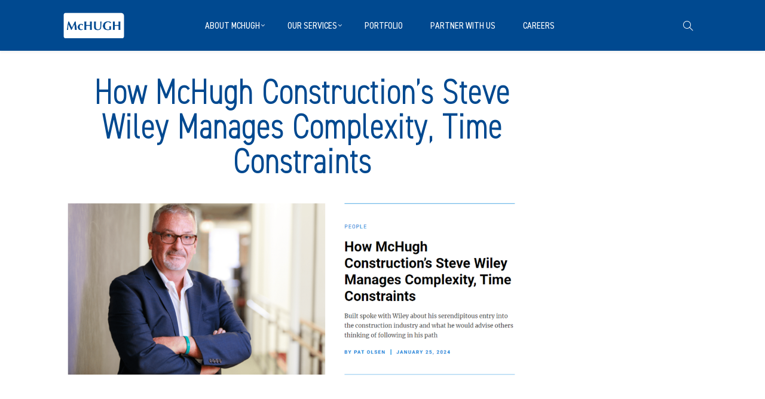

--- FILE ---
content_type: text/html; charset=UTF-8
request_url: https://mchughconstruction.com/mchughnews/how-mchugh-constructions-steve-wiley-manages-complexity-time-constraints/
body_size: 14154
content:
<!DOCTYPE html>
<html lang="en-US">
    <head>        
        <meta charset="UTF-8">
        <meta name="viewport" content="width=device-width, initial-scale=1.0, minimum-scale=1.0, maximum-scale=1.0, user-scalable=no" />        
                <meta name='robots' content='index, follow, max-image-preview:large, max-snippet:-1, max-video-preview:-1' />
	<style>img:is([sizes="auto" i], [sizes^="auto," i]) { contain-intrinsic-size: 3000px 1500px }</style>
	
	<!-- This site is optimized with the Yoast SEO plugin v26.8 - https://yoast.com/product/yoast-seo-wordpress/ -->
	<title>How McHugh Construction’s Steve Wiley Manages Complexity, Time Constraints - McHugh Construction</title>
	<link rel="canonical" href="https://mchughconstruction.com/mchughnews/how-mchugh-constructions-steve-wiley-manages-complexity-time-constraints/" />
	<meta property="og:locale" content="en_US" />
	<meta property="og:type" content="article" />
	<meta property="og:title" content="How McHugh Construction’s Steve Wiley Manages Complexity, Time Constraints - McHugh Construction" />
	<meta property="og:description" content="Built spoke with Wiley about his serendipitous entry into the construction industry and what he would advise others thinking of following in his path" />
	<meta property="og:url" content="https://mchughconstruction.com/mchughnews/how-mchugh-constructions-steve-wiley-manages-complexity-time-constraints/" />
	<meta property="og:site_name" content="McHugh Construction" />
	<meta property="og:image" content="https://mchughconstruction.com/wp-content/uploads/Screenshot-2024-01-29-082103.png" />
	<meta property="og:image:width" content="1395" />
	<meta property="og:image:height" content="569" />
	<meta property="og:image:type" content="image/png" />
	<meta name="twitter:card" content="summary_large_image" />
	<script type="application/ld+json" class="yoast-schema-graph">{"@context":"https://schema.org","@graph":[{"@type":"WebPage","@id":"https://mchughconstruction.com/mchughnews/how-mchugh-constructions-steve-wiley-manages-complexity-time-constraints/","url":"https://mchughconstruction.com/mchughnews/how-mchugh-constructions-steve-wiley-manages-complexity-time-constraints/","name":"How McHugh Construction’s Steve Wiley Manages Complexity, Time Constraints - McHugh Construction","isPartOf":{"@id":"https://mchughconstruction.com/#website"},"primaryImageOfPage":{"@id":"https://mchughconstruction.com/mchughnews/how-mchugh-constructions-steve-wiley-manages-complexity-time-constraints/#primaryimage"},"image":{"@id":"https://mchughconstruction.com/mchughnews/how-mchugh-constructions-steve-wiley-manages-complexity-time-constraints/#primaryimage"},"thumbnailUrl":"https://mchughconstruction.com/wp-content/uploads/Screenshot-2024-01-29-082103.png","datePublished":"2024-01-29T14:33:28+00:00","breadcrumb":{"@id":"https://mchughconstruction.com/mchughnews/how-mchugh-constructions-steve-wiley-manages-complexity-time-constraints/#breadcrumb"},"inLanguage":"en-US","potentialAction":[{"@type":"ReadAction","target":["https://mchughconstruction.com/mchughnews/how-mchugh-constructions-steve-wiley-manages-complexity-time-constraints/"]}]},{"@type":"ImageObject","inLanguage":"en-US","@id":"https://mchughconstruction.com/mchughnews/how-mchugh-constructions-steve-wiley-manages-complexity-time-constraints/#primaryimage","url":"https://mchughconstruction.com/wp-content/uploads/Screenshot-2024-01-29-082103.png","contentUrl":"https://mchughconstruction.com/wp-content/uploads/Screenshot-2024-01-29-082103.png","width":1395,"height":569,"caption":"How McHugh's Steve Wiley Manages Complexity, Time Constraints"},{"@type":"BreadcrumbList","@id":"https://mchughconstruction.com/mchughnews/how-mchugh-constructions-steve-wiley-manages-complexity-time-constraints/#breadcrumb","itemListElement":[{"@type":"ListItem","position":1,"name":"Home","item":"https://mchughconstruction.com/"},{"@type":"ListItem","position":2,"name":"How McHugh Construction’s Steve Wiley Manages Complexity, Time Constraints"}]},{"@type":"WebSite","@id":"https://mchughconstruction.com/#website","url":"https://mchughconstruction.com/","name":"McHugh Construction","description":"Brick by brick, building by building.","publisher":{"@id":"https://mchughconstruction.com/#organization"},"potentialAction":[{"@type":"SearchAction","target":{"@type":"EntryPoint","urlTemplate":"https://mchughconstruction.com/?s={search_term_string}"},"query-input":{"@type":"PropertyValueSpecification","valueRequired":true,"valueName":"search_term_string"}}],"inLanguage":"en-US"},{"@type":"Organization","@id":"https://mchughconstruction.com/#organization","name":"McHugh Construction","url":"https://mchughconstruction.com/","logo":{"@type":"ImageObject","inLanguage":"en-US","@id":"https://mchughconstruction.com/#/schema/logo/image/","url":"https://mchughconstruction.com/wp-content/uploads/1627934862265.jpeg","contentUrl":"https://mchughconstruction.com/wp-content/uploads/1627934862265.jpeg","width":200,"height":200,"caption":"McHugh Construction"},"image":{"@id":"https://mchughconstruction.com/#/schema/logo/image/"}}]}</script>
	<!-- / Yoast SEO plugin. -->


<link rel='dns-prefetch' href='//fonts.googleapis.com' />
<link href='http://fonts.googleapis.com' rel='preconnect' />
<link href='//fonts.gstatic.com' crossorigin='' rel='preconnect' />
<link rel='preconnect' href='https://fonts.gstatic.com' crossorigin />
<link rel="alternate" type="application/rss+xml" title="McHugh Construction &raquo; Feed" href="https://mchughconstruction.com/feed/" />
<link rel="alternate" type="application/rss+xml" title="McHugh Construction &raquo; Comments Feed" href="https://mchughconstruction.com/comments/feed/" />
		<!-- This site uses the Google Analytics by ExactMetrics plugin v8.9.0 - Using Analytics tracking - https://www.exactmetrics.com/ -->
		<!-- Note: ExactMetrics is not currently configured on this site. The site owner needs to authenticate with Google Analytics in the ExactMetrics settings panel. -->
					<!-- No tracking code set -->
				<!-- / Google Analytics by ExactMetrics -->
		<script type="text/javascript">
/* <![CDATA[ */
window._wpemojiSettings = {"baseUrl":"https:\/\/s.w.org\/images\/core\/emoji\/16.0.1\/72x72\/","ext":".png","svgUrl":"https:\/\/s.w.org\/images\/core\/emoji\/16.0.1\/svg\/","svgExt":".svg","source":{"concatemoji":"https:\/\/mchughconstruction.com\/wp-includes\/js\/wp-emoji-release.min.js?ver=6.8.3"}};
/*! This file is auto-generated */
!function(s,n){var o,i,e;function c(e){try{var t={supportTests:e,timestamp:(new Date).valueOf()};sessionStorage.setItem(o,JSON.stringify(t))}catch(e){}}function p(e,t,n){e.clearRect(0,0,e.canvas.width,e.canvas.height),e.fillText(t,0,0);var t=new Uint32Array(e.getImageData(0,0,e.canvas.width,e.canvas.height).data),a=(e.clearRect(0,0,e.canvas.width,e.canvas.height),e.fillText(n,0,0),new Uint32Array(e.getImageData(0,0,e.canvas.width,e.canvas.height).data));return t.every(function(e,t){return e===a[t]})}function u(e,t){e.clearRect(0,0,e.canvas.width,e.canvas.height),e.fillText(t,0,0);for(var n=e.getImageData(16,16,1,1),a=0;a<n.data.length;a++)if(0!==n.data[a])return!1;return!0}function f(e,t,n,a){switch(t){case"flag":return n(e,"\ud83c\udff3\ufe0f\u200d\u26a7\ufe0f","\ud83c\udff3\ufe0f\u200b\u26a7\ufe0f")?!1:!n(e,"\ud83c\udde8\ud83c\uddf6","\ud83c\udde8\u200b\ud83c\uddf6")&&!n(e,"\ud83c\udff4\udb40\udc67\udb40\udc62\udb40\udc65\udb40\udc6e\udb40\udc67\udb40\udc7f","\ud83c\udff4\u200b\udb40\udc67\u200b\udb40\udc62\u200b\udb40\udc65\u200b\udb40\udc6e\u200b\udb40\udc67\u200b\udb40\udc7f");case"emoji":return!a(e,"\ud83e\udedf")}return!1}function g(e,t,n,a){var r="undefined"!=typeof WorkerGlobalScope&&self instanceof WorkerGlobalScope?new OffscreenCanvas(300,150):s.createElement("canvas"),o=r.getContext("2d",{willReadFrequently:!0}),i=(o.textBaseline="top",o.font="600 32px Arial",{});return e.forEach(function(e){i[e]=t(o,e,n,a)}),i}function t(e){var t=s.createElement("script");t.src=e,t.defer=!0,s.head.appendChild(t)}"undefined"!=typeof Promise&&(o="wpEmojiSettingsSupports",i=["flag","emoji"],n.supports={everything:!0,everythingExceptFlag:!0},e=new Promise(function(e){s.addEventListener("DOMContentLoaded",e,{once:!0})}),new Promise(function(t){var n=function(){try{var e=JSON.parse(sessionStorage.getItem(o));if("object"==typeof e&&"number"==typeof e.timestamp&&(new Date).valueOf()<e.timestamp+604800&&"object"==typeof e.supportTests)return e.supportTests}catch(e){}return null}();if(!n){if("undefined"!=typeof Worker&&"undefined"!=typeof OffscreenCanvas&&"undefined"!=typeof URL&&URL.createObjectURL&&"undefined"!=typeof Blob)try{var e="postMessage("+g.toString()+"("+[JSON.stringify(i),f.toString(),p.toString(),u.toString()].join(",")+"));",a=new Blob([e],{type:"text/javascript"}),r=new Worker(URL.createObjectURL(a),{name:"wpTestEmojiSupports"});return void(r.onmessage=function(e){c(n=e.data),r.terminate(),t(n)})}catch(e){}c(n=g(i,f,p,u))}t(n)}).then(function(e){for(var t in e)n.supports[t]=e[t],n.supports.everything=n.supports.everything&&n.supports[t],"flag"!==t&&(n.supports.everythingExceptFlag=n.supports.everythingExceptFlag&&n.supports[t]);n.supports.everythingExceptFlag=n.supports.everythingExceptFlag&&!n.supports.flag,n.DOMReady=!1,n.readyCallback=function(){n.DOMReady=!0}}).then(function(){return e}).then(function(){var e;n.supports.everything||(n.readyCallback(),(e=n.source||{}).concatemoji?t(e.concatemoji):e.wpemoji&&e.twemoji&&(t(e.twemoji),t(e.wpemoji)))}))}((window,document),window._wpemojiSettings);
/* ]]> */
</script>
<style id='wp-emoji-styles-inline-css' type='text/css'>

	img.wp-smiley, img.emoji {
		display: inline !important;
		border: none !important;
		box-shadow: none !important;
		height: 1em !important;
		width: 1em !important;
		margin: 0 0.07em !important;
		vertical-align: -0.1em !important;
		background: none !important;
		padding: 0 !important;
	}
</style>
<link rel='stylesheet' id='wp-block-library-css' href='https://mchughconstruction.com/wp-includes/css/dist/block-library/style.min.css?ver=6.8.3' type='text/css' media='all' />
<style id='classic-theme-styles-inline-css' type='text/css'>
/*! This file is auto-generated */
.wp-block-button__link{color:#fff;background-color:#32373c;border-radius:9999px;box-shadow:none;text-decoration:none;padding:calc(.667em + 2px) calc(1.333em + 2px);font-size:1.125em}.wp-block-file__button{background:#32373c;color:#fff;text-decoration:none}
</style>
<style id='global-styles-inline-css' type='text/css'>
:root{--wp--preset--aspect-ratio--square: 1;--wp--preset--aspect-ratio--4-3: 4/3;--wp--preset--aspect-ratio--3-4: 3/4;--wp--preset--aspect-ratio--3-2: 3/2;--wp--preset--aspect-ratio--2-3: 2/3;--wp--preset--aspect-ratio--16-9: 16/9;--wp--preset--aspect-ratio--9-16: 9/16;--wp--preset--color--black: #000000;--wp--preset--color--cyan-bluish-gray: #abb8c3;--wp--preset--color--white: #ffffff;--wp--preset--color--pale-pink: #f78da7;--wp--preset--color--vivid-red: #cf2e2e;--wp--preset--color--luminous-vivid-orange: #ff6900;--wp--preset--color--luminous-vivid-amber: #fcb900;--wp--preset--color--light-green-cyan: #7bdcb5;--wp--preset--color--vivid-green-cyan: #00d084;--wp--preset--color--pale-cyan-blue: #8ed1fc;--wp--preset--color--vivid-cyan-blue: #0693e3;--wp--preset--color--vivid-purple: #9b51e0;--wp--preset--gradient--vivid-cyan-blue-to-vivid-purple: linear-gradient(135deg,rgba(6,147,227,1) 0%,rgb(155,81,224) 100%);--wp--preset--gradient--light-green-cyan-to-vivid-green-cyan: linear-gradient(135deg,rgb(122,220,180) 0%,rgb(0,208,130) 100%);--wp--preset--gradient--luminous-vivid-amber-to-luminous-vivid-orange: linear-gradient(135deg,rgba(252,185,0,1) 0%,rgba(255,105,0,1) 100%);--wp--preset--gradient--luminous-vivid-orange-to-vivid-red: linear-gradient(135deg,rgba(255,105,0,1) 0%,rgb(207,46,46) 100%);--wp--preset--gradient--very-light-gray-to-cyan-bluish-gray: linear-gradient(135deg,rgb(238,238,238) 0%,rgb(169,184,195) 100%);--wp--preset--gradient--cool-to-warm-spectrum: linear-gradient(135deg,rgb(74,234,220) 0%,rgb(151,120,209) 20%,rgb(207,42,186) 40%,rgb(238,44,130) 60%,rgb(251,105,98) 80%,rgb(254,248,76) 100%);--wp--preset--gradient--blush-light-purple: linear-gradient(135deg,rgb(255,206,236) 0%,rgb(152,150,240) 100%);--wp--preset--gradient--blush-bordeaux: linear-gradient(135deg,rgb(254,205,165) 0%,rgb(254,45,45) 50%,rgb(107,0,62) 100%);--wp--preset--gradient--luminous-dusk: linear-gradient(135deg,rgb(255,203,112) 0%,rgb(199,81,192) 50%,rgb(65,88,208) 100%);--wp--preset--gradient--pale-ocean: linear-gradient(135deg,rgb(255,245,203) 0%,rgb(182,227,212) 50%,rgb(51,167,181) 100%);--wp--preset--gradient--electric-grass: linear-gradient(135deg,rgb(202,248,128) 0%,rgb(113,206,126) 100%);--wp--preset--gradient--midnight: linear-gradient(135deg,rgb(2,3,129) 0%,rgb(40,116,252) 100%);--wp--preset--font-size--small: 13px;--wp--preset--font-size--medium: 20px;--wp--preset--font-size--large: 36px;--wp--preset--font-size--x-large: 42px;--wp--preset--spacing--20: 0.44rem;--wp--preset--spacing--30: 0.67rem;--wp--preset--spacing--40: 1rem;--wp--preset--spacing--50: 1.5rem;--wp--preset--spacing--60: 2.25rem;--wp--preset--spacing--70: 3.38rem;--wp--preset--spacing--80: 5.06rem;--wp--preset--shadow--natural: 6px 6px 9px rgba(0, 0, 0, 0.2);--wp--preset--shadow--deep: 12px 12px 50px rgba(0, 0, 0, 0.4);--wp--preset--shadow--sharp: 6px 6px 0px rgba(0, 0, 0, 0.2);--wp--preset--shadow--outlined: 6px 6px 0px -3px rgba(255, 255, 255, 1), 6px 6px rgba(0, 0, 0, 1);--wp--preset--shadow--crisp: 6px 6px 0px rgba(0, 0, 0, 1);}:where(.is-layout-flex){gap: 0.5em;}:where(.is-layout-grid){gap: 0.5em;}body .is-layout-flex{display: flex;}.is-layout-flex{flex-wrap: wrap;align-items: center;}.is-layout-flex > :is(*, div){margin: 0;}body .is-layout-grid{display: grid;}.is-layout-grid > :is(*, div){margin: 0;}:where(.wp-block-columns.is-layout-flex){gap: 2em;}:where(.wp-block-columns.is-layout-grid){gap: 2em;}:where(.wp-block-post-template.is-layout-flex){gap: 1.25em;}:where(.wp-block-post-template.is-layout-grid){gap: 1.25em;}.has-black-color{color: var(--wp--preset--color--black) !important;}.has-cyan-bluish-gray-color{color: var(--wp--preset--color--cyan-bluish-gray) !important;}.has-white-color{color: var(--wp--preset--color--white) !important;}.has-pale-pink-color{color: var(--wp--preset--color--pale-pink) !important;}.has-vivid-red-color{color: var(--wp--preset--color--vivid-red) !important;}.has-luminous-vivid-orange-color{color: var(--wp--preset--color--luminous-vivid-orange) !important;}.has-luminous-vivid-amber-color{color: var(--wp--preset--color--luminous-vivid-amber) !important;}.has-light-green-cyan-color{color: var(--wp--preset--color--light-green-cyan) !important;}.has-vivid-green-cyan-color{color: var(--wp--preset--color--vivid-green-cyan) !important;}.has-pale-cyan-blue-color{color: var(--wp--preset--color--pale-cyan-blue) !important;}.has-vivid-cyan-blue-color{color: var(--wp--preset--color--vivid-cyan-blue) !important;}.has-vivid-purple-color{color: var(--wp--preset--color--vivid-purple) !important;}.has-black-background-color{background-color: var(--wp--preset--color--black) !important;}.has-cyan-bluish-gray-background-color{background-color: var(--wp--preset--color--cyan-bluish-gray) !important;}.has-white-background-color{background-color: var(--wp--preset--color--white) !important;}.has-pale-pink-background-color{background-color: var(--wp--preset--color--pale-pink) !important;}.has-vivid-red-background-color{background-color: var(--wp--preset--color--vivid-red) !important;}.has-luminous-vivid-orange-background-color{background-color: var(--wp--preset--color--luminous-vivid-orange) !important;}.has-luminous-vivid-amber-background-color{background-color: var(--wp--preset--color--luminous-vivid-amber) !important;}.has-light-green-cyan-background-color{background-color: var(--wp--preset--color--light-green-cyan) !important;}.has-vivid-green-cyan-background-color{background-color: var(--wp--preset--color--vivid-green-cyan) !important;}.has-pale-cyan-blue-background-color{background-color: var(--wp--preset--color--pale-cyan-blue) !important;}.has-vivid-cyan-blue-background-color{background-color: var(--wp--preset--color--vivid-cyan-blue) !important;}.has-vivid-purple-background-color{background-color: var(--wp--preset--color--vivid-purple) !important;}.has-black-border-color{border-color: var(--wp--preset--color--black) !important;}.has-cyan-bluish-gray-border-color{border-color: var(--wp--preset--color--cyan-bluish-gray) !important;}.has-white-border-color{border-color: var(--wp--preset--color--white) !important;}.has-pale-pink-border-color{border-color: var(--wp--preset--color--pale-pink) !important;}.has-vivid-red-border-color{border-color: var(--wp--preset--color--vivid-red) !important;}.has-luminous-vivid-orange-border-color{border-color: var(--wp--preset--color--luminous-vivid-orange) !important;}.has-luminous-vivid-amber-border-color{border-color: var(--wp--preset--color--luminous-vivid-amber) !important;}.has-light-green-cyan-border-color{border-color: var(--wp--preset--color--light-green-cyan) !important;}.has-vivid-green-cyan-border-color{border-color: var(--wp--preset--color--vivid-green-cyan) !important;}.has-pale-cyan-blue-border-color{border-color: var(--wp--preset--color--pale-cyan-blue) !important;}.has-vivid-cyan-blue-border-color{border-color: var(--wp--preset--color--vivid-cyan-blue) !important;}.has-vivid-purple-border-color{border-color: var(--wp--preset--color--vivid-purple) !important;}.has-vivid-cyan-blue-to-vivid-purple-gradient-background{background: var(--wp--preset--gradient--vivid-cyan-blue-to-vivid-purple) !important;}.has-light-green-cyan-to-vivid-green-cyan-gradient-background{background: var(--wp--preset--gradient--light-green-cyan-to-vivid-green-cyan) !important;}.has-luminous-vivid-amber-to-luminous-vivid-orange-gradient-background{background: var(--wp--preset--gradient--luminous-vivid-amber-to-luminous-vivid-orange) !important;}.has-luminous-vivid-orange-to-vivid-red-gradient-background{background: var(--wp--preset--gradient--luminous-vivid-orange-to-vivid-red) !important;}.has-very-light-gray-to-cyan-bluish-gray-gradient-background{background: var(--wp--preset--gradient--very-light-gray-to-cyan-bluish-gray) !important;}.has-cool-to-warm-spectrum-gradient-background{background: var(--wp--preset--gradient--cool-to-warm-spectrum) !important;}.has-blush-light-purple-gradient-background{background: var(--wp--preset--gradient--blush-light-purple) !important;}.has-blush-bordeaux-gradient-background{background: var(--wp--preset--gradient--blush-bordeaux) !important;}.has-luminous-dusk-gradient-background{background: var(--wp--preset--gradient--luminous-dusk) !important;}.has-pale-ocean-gradient-background{background: var(--wp--preset--gradient--pale-ocean) !important;}.has-electric-grass-gradient-background{background: var(--wp--preset--gradient--electric-grass) !important;}.has-midnight-gradient-background{background: var(--wp--preset--gradient--midnight) !important;}.has-small-font-size{font-size: var(--wp--preset--font-size--small) !important;}.has-medium-font-size{font-size: var(--wp--preset--font-size--medium) !important;}.has-large-font-size{font-size: var(--wp--preset--font-size--large) !important;}.has-x-large-font-size{font-size: var(--wp--preset--font-size--x-large) !important;}
:where(.wp-block-post-template.is-layout-flex){gap: 1.25em;}:where(.wp-block-post-template.is-layout-grid){gap: 1.25em;}
:where(.wp-block-columns.is-layout-flex){gap: 2em;}:where(.wp-block-columns.is-layout-grid){gap: 2em;}
:root :where(.wp-block-pullquote){font-size: 1.5em;line-height: 1.6;}
</style>
<link rel='stylesheet' id='wphb-1-css' href='https://mchughconstruction.com/wp-content/uploads/hummingbird-assets/a23d0b4ad52a2446ee720f72831cb76a.css' type='text/css' media='all' />
<link rel="preload" as="style" href="https://fonts.googleapis.com/css?family=Roboto:100,300,400,500,700,900,100italic,300italic,400italic,500italic,700italic,900italic&#038;display=swap&#038;ver=1680465422" /><link rel="stylesheet" href="https://fonts.googleapis.com/css?family=Roboto:100,300,400,500,700,900,100italic,300italic,400italic,500italic,700italic,900italic&#038;display=swap&#038;ver=1680465422" media="print" onload="this.media='all'"><noscript><link rel="stylesheet" href="https://fonts.googleapis.com/css?family=Roboto:100,300,400,500,700,900,100italic,300italic,400italic,500italic,700italic,900italic&#038;display=swap&#038;ver=1680465422" /></noscript><script type="text/javascript" src="https://mchughconstruction.com/wp-content/uploads/hummingbird-assets/9fc56ac9d986401b9a71eb1440bfcf72.js" id="wphb-2-js"></script>
<script type="text/javascript" src="https://mchughconstruction.com/wp-content/uploads/hummingbird-assets/3707cc930f2d59a894d5c72b92e805dd.js" id="modernizr-js"></script>
<link rel="https://api.w.org/" href="https://mchughconstruction.com/wp-json/" /><link rel="alternate" title="JSON" type="application/json" href="https://mchughconstruction.com/wp-json/wp/v2/mchughnews/46332" /><link rel="EditURI" type="application/rsd+xml" title="RSD" href="https://mchughconstruction.com/xmlrpc.php?rsd" />
<link rel='shortlink' href='https://mchughconstruction.com/?p=46332' />
<link rel="alternate" title="oEmbed (JSON)" type="application/json+oembed" href="https://mchughconstruction.com/wp-json/oembed/1.0/embed?url=https%3A%2F%2Fmchughconstruction.com%2Fmchughnews%2Fhow-mchugh-constructions-steve-wiley-manages-complexity-time-constraints%2F" />
<link rel="alternate" title="oEmbed (XML)" type="text/xml+oembed" href="https://mchughconstruction.com/wp-json/oembed/1.0/embed?url=https%3A%2F%2Fmchughconstruction.com%2Fmchughnews%2Fhow-mchugh-constructions-steve-wiley-manages-complexity-time-constraints%2F&#038;format=xml" />
<meta name="generator" content="Redux 4.3.17.4" /><meta name="generator" content="Visual Composer 6.9.0"/>
<meta name="generator" content="Powered by Slider Revolution 6.6.7 - responsive, Mobile-Friendly Slider Plugin for WordPress with comfortable drag and drop interface." />
<link rel="icon" href="https://mchughconstruction.com/wp-content/uploads/cropped-favicon-32x32.jpg" sizes="32x32" />
<link rel="icon" href="https://mchughconstruction.com/wp-content/uploads/cropped-favicon-192x192.jpg" sizes="192x192" />
<link rel="apple-touch-icon" href="https://mchughconstruction.com/wp-content/uploads/cropped-favicon-180x180.jpg" />
<meta name="msapplication-TileImage" content="https://mchughconstruction.com/wp-content/uploads/cropped-favicon-270x270.jpg" />
<script>function setREVStartSize(e){
			//window.requestAnimationFrame(function() {
				window.RSIW = window.RSIW===undefined ? window.innerWidth : window.RSIW;
				window.RSIH = window.RSIH===undefined ? window.innerHeight : window.RSIH;
				try {
					var pw = document.getElementById(e.c).parentNode.offsetWidth,
						newh;
					pw = pw===0 || isNaN(pw) || (e.l=="fullwidth" || e.layout=="fullwidth") ? window.RSIW : pw;
					e.tabw = e.tabw===undefined ? 0 : parseInt(e.tabw);
					e.thumbw = e.thumbw===undefined ? 0 : parseInt(e.thumbw);
					e.tabh = e.tabh===undefined ? 0 : parseInt(e.tabh);
					e.thumbh = e.thumbh===undefined ? 0 : parseInt(e.thumbh);
					e.tabhide = e.tabhide===undefined ? 0 : parseInt(e.tabhide);
					e.thumbhide = e.thumbhide===undefined ? 0 : parseInt(e.thumbhide);
					e.mh = e.mh===undefined || e.mh=="" || e.mh==="auto" ? 0 : parseInt(e.mh,0);
					if(e.layout==="fullscreen" || e.l==="fullscreen")
						newh = Math.max(e.mh,window.RSIH);
					else{
						e.gw = Array.isArray(e.gw) ? e.gw : [e.gw];
						for (var i in e.rl) if (e.gw[i]===undefined || e.gw[i]===0) e.gw[i] = e.gw[i-1];
						e.gh = e.el===undefined || e.el==="" || (Array.isArray(e.el) && e.el.length==0)? e.gh : e.el;
						e.gh = Array.isArray(e.gh) ? e.gh : [e.gh];
						for (var i in e.rl) if (e.gh[i]===undefined || e.gh[i]===0) e.gh[i] = e.gh[i-1];
											
						var nl = new Array(e.rl.length),
							ix = 0,
							sl;
						e.tabw = e.tabhide>=pw ? 0 : e.tabw;
						e.thumbw = e.thumbhide>=pw ? 0 : e.thumbw;
						e.tabh = e.tabhide>=pw ? 0 : e.tabh;
						e.thumbh = e.thumbhide>=pw ? 0 : e.thumbh;
						for (var i in e.rl) nl[i] = e.rl[i]<window.RSIW ? 0 : e.rl[i];
						sl = nl[0];
						for (var i in nl) if (sl>nl[i] && nl[i]>0) { sl = nl[i]; ix=i;}
						var m = pw>(e.gw[ix]+e.tabw+e.thumbw) ? 1 : (pw-(e.tabw+e.thumbw)) / (e.gw[ix]);
						newh =  (e.gh[ix] * m) + (e.tabh + e.thumbh);
					}
					var el = document.getElementById(e.c);
					if (el!==null && el) el.style.height = newh+"px";
					el = document.getElementById(e.c+"_wrapper");
					if (el!==null && el) {
						el.style.height = newh+"px";
						el.style.display = "block";
					}
				} catch(e){
					console.log("Failure at Presize of Slider:" + e)
				}
			//});
		  };</script>
		<style type="text/css" id="wp-custom-css">
			.btlightblue {
    border-top: solid 8px #91d7e6!important;
}

.btdarkblue {
    border-top: solid 8px #004990!important;
}

.newblue h3 {
	color: #004990;
}

.heading-title-newblue h1 {
    color: #004990!important;
}

.mchugh-main-title-newblue {
    background: #ffffff;
    padding: 40px 30px 20px;
    display:inline-block;
}
.mchugh-main-title-newblue h1, .mchugh-main-title-newblue h2 {
    margin-bottom:0;
    color: #004990!important;
}

.title-into-reality-newblue h1 {
	color: #004990!important;
}

.title-into-reality-newblue h2 {
		color: #004990!important;

}

.title-our-work-newblue h1 {
	color: #004990!important;
}

.title-our-work-newblue h2 {
		color: #004990!important;

}

.title-trusted-partner-newblue h1 {
	color: #004990!important;
}

.title-trusted-partner-newblue h2 {
		color: #004990!important;

}


.title-important-employees-newblue h1 {
	color: #004990!important;
}

.title-important-employees-newblue h2 {
		color: #004990!important;

}

.title-news-media-newblue h1 {
	color: #004990!important;
}

.title-news-media-newblue h2 {
		color: #004990!important;

}

.title-get-in-touch-newblue h1 {
	color: #004990!important;
}

.title-get-in-touch-newblue h2 {
		color: #004990!important;

}

.mchugh-sub-title-newblue h1 {
	color: #004990 !important;
}


.mchugh-sub-title-newblue h2 {
	color: #004990 !important;
}

.mchugh-title-newblue h1, .mchugh-title-newblue h2 {
    margin-bottom:0;
    color: #004990!important;
}


.w-filter li.active a{
	color: #fff !important;
	background-color: #c00000 !important;
}

.w-filter clear h1, h2, h3, h4, h5, h6{
	color: #91d7e6 !important;
}

.w-view figure p {
	color: #fff;
}

.member-name h3, h4 {
	color: #004990 !important; 
}

.dark-button {
	color: white !important;
	background-color: #c00000 !important;
}

.owl-nav>button {
	color: #c00000 !important;
}

.post-title h1, h2, h3, h4, h5, h6{
	color: #004990 !important;
}

#header, #header:before{
    background: #004990!important;
}

#header .dropdown-nav>ul>li>a:hover {
	color: #91d7e6 !important;
}

#header .mobile-nav-icon > .menu-icon, #header .mobile-nav-icon > .menu-icon:before, #header .mobile-nav-icon > .menu-icon:after, .full-nav-icon:hover > .menu-icon, .full-nav-icon:hover > .menu-icon:before, .full-nav-icon:hover > .menu-icon:after, .post-nav span a {
	background: #fff!important;
}

.dropdown-nav a{
	margin-right: 10px !important;
}


@media screen and (max-width: 768px) {
  .mobile-top {
     margin-top: 60px;
  }
}

/* portfolio hover over text */
.w-view figure h3 
{
	border: .25x solid white;
	color: #fff !important;
	padding:3px 8px;
	text-transform:uppercase;
	width: 60%;}

.w-effect-overlap figure p:before {display: none;}


.w-view figure p {
	color: #fff !important;
	font-size: .75em; !important
}

@media only screen and (max-width: 1199px) {
	.w-portfolio-grid .w-view figure figcaption {
		background: #004990 !important; }
}


.w-team-slider .w-grid-layout .team-member .cover-image{

    background: transparent;
		pointer-events: none;
}

	}		</style>
		<style id="overlap_options-dynamic-css" title="dynamic-css" class="redux-options-output">#side-nav{background-color:#211F1E;background-position:center bottom;background-size:cover;}#side-nav{background-color:#1c1c1c;background-position:center bottom;background-size:cover;}#footer-bottom{color:#000f2b;}#footer-bottom{background-color:#f2f2f2;background-position:center bottom;background-size:cover;}.archive.category .main-content, .archive.author .main-content, .archive.date .main-content{background-position:center center;background-size:cover;}body{font-family:Roboto,Arial, Helvetica, sans-serif;font-weight:300;color:#000f28;font-size:16px;font-display:swap;}#top-nav .top-menu > li > a, #full-nav, #side-nav, .live-search-form input{font-display:swap;}.w-button, .w-link-button, .w-ghost-button, a.button, button, input[type="submit"], input[type="button"], input[type="reset"]{letter-spacing:0.5px;font-display:swap;}h1{color:#004990;font-display:swap;}h2{color:#004990;font-display:swap;}h3{color:#004990;font-display:swap;}h4{font-display:swap;}h5,.post-date strong{font-display:swap;}h6,blockquote{font-display:swap;}</style><style type="text/css" data-name="overlap-color-scheme">a,
#header #top-nav li:hover > a,
#header #top-nav li.current-menu-ancestor > a,
#header #top-nav li.current-menu-parent > a,
#header #top-nav li.current-menu-item > a,
#header #top-nav li.current_page_parent > a,
#header #top-nav li.current_page_ancestor > a,
#header #top-nav li.current_page_item > a,
.vertical-menu li:hover > a,
.vertical-menu .current-menu-ancestor > a,
.vertical-menu .current-menu-item > a,
.vertical-menu .current-menu-ancestor > .sub-menu-button,
.vertical-menu .current-menu-item > .sub-menu-button,
.vertical-menu li.menu-item-has-children > .sub-menu-button:hover,
.w-dark #full-nav .vertical-menu li:hover > a,
.w-dark #full-nav .vertical-menu .current-menu-ancestor > a,
.w-dark #full-nav .vertical-menu .current-menu-item > a,
#fullscreen-nav.w-dark .social-icons > li:hover a,
#side-menu li:hover > a,
.w-light .sliding-remove-button:hover,
.w-text-light .dropcap,
.highlight,
blockquote:before,
button:hover,
input[type="submit"]:hover, 
input[type="button"]:hover,
.w-blog-posts .post-title a:hover,
.post-nav .nav-home a:hover,
.post-nav h4 a:hover,
.prev-post > a:hover,
.next-post > a:hover,
.post-tags a:hover,
.widget a:hover,
.related-posts li:hover h4 a,
.w-pricing-box .box-header h4,
.w-testimonial .w-content:before,
.w-link-button:not(.none):not(.outline):hover, 
.w-link-button:not(.none):active,
.w-link-button.none,
.w-link-button.none:hover,
.w-link-button.none:active,
.w-link-button.outline,
.w-testimonials-slider .owl-nav > button,
.w-testimonials-slider .owl-nav > button:hover,
.w-team-slider .cover-image,
.w-team-slider .member-name h4,
.w-team-slider .w-grid-layout .member-name h3 > span,
.w-heading.heading-6 .heading-title,
.w-heading:not(.heading-6):not(.heading-7) .subheading,
.w-photoset .w-item figcaption h3:hover a,
.w-link-button.outline.w-with-icon:hover,
.post .post-date a strong,
.post-meta a,
.pagination > span > a:hover,
.w-blog-posts .no-cover.format-audio .post-media-icon,
.w-blog-posts .no-cover.format-video .post-media-icon,
.meta-date a strong,
.format-quote .post-detail .post-title:before,
.title-wrapper .subtitle,
.title-wrapper .title strong,
.member-content .member-meta,
.w-counter-box,
.post-share a:hover,
.w-blog-posts .post.format-quote .post-title a:before,
.post .meta-date a strong,
.w-text-block ul > li:before,
.widget_shopping_cart .total .amount,
.woocommerce-message:before, 
.woocommerce-info:before, 
.star-rating:before,
.star-rating span:before,
.stars a:hover,
.products li .price,
.woocommerce button.button:hover, 
.woocommerce .buttons .button:hover, 
.wc-proceed-to-checkout .button:hover, 
.my_account_orders a.button:hover, 
.add_to_cart_inline .button:hover,
.order-total .amount,
.summary .single_variation .price ins .amount,
.menu-my-account a:hover
{
    color:#004990;
}

.w-link-button,
.title-wrapper:not(.w-size-s) .title:after,
.w-icon-tabs .w-tabs-nav li.active a,
.w-icon-tabs .w-tabs-nav li.active,
.sliding-remove-button:hover,
.w-blog-posts .readmore-link a,
code,
.w-icon-tabs.w-tabs .w-tabs-nav li.active,
.loader-border,
.loader-timer > div,
.w-blog-posts.w-large .w-item > .post.sticky,
.w-blog-posts.w-grid .w-item > .post.sticky,
.widget .tagcloud a:hover,
.variation,

.shop_table .quantity input:focus,
.shop_table .quantity input:hover  
{
    border-color:#004990;
}

.dropdown-nav ul ul,
.w-tabs .w-tabs-nav li.active
{
    border-top-color:#004990;
}

.w-testimonials-slider .w-border,
.w-testimonial .w-header:after,
.w-testimonial .w-customer p:after,
.w-link-button:not(.none) .w-border,
.w-link-button.outline:hover .w-border, 
.w-link-button.outline:active .w-border,
.w-pricing-box .box-button:hover a,
.w-portfolio-grid.w-overlap .w-showmore a,
.w-blog-posts .readmore-link a:hover,
.w-heading.heading-7 .heading-title:before,
.w-heading.heading-7 .heading-title:after,
.w-tabs .w-tabs-nav li.active:before,
.w-icon-tabs .w-tabs-nav li.active a:after,
#header .mobile-nav-icon > .menu-icon,
#header .mobile-nav-icon > .menu-icon:before,
#header .mobile-nav-icon > .menu-icon:after,
.full-nav-icon:hover > .menu-icon,
.full-nav-icon:hover > .menu-icon:before,
.full-nav-icon:hover > .menu-icon:after,
.post-nav span a,
#fullscreen-nav.w-light:before,
#live-search.w-light:before,
#toplink-button .border:before,
.w-twitter .profile-image img,
#wp-calendar tbody td#today:hover,
#cancel-comment-reply-link:hover,
.loader-inner,
.loader-timer > div:before,
.loader-timer > div:after,
.onsale,
.cart-items,
.widget_price_filter .ui-slider .ui-slider-range,
.widget_price_filter .ui-slider .ui-slider-handle,
.products li figure .button,
.w-portfolio-grid.w-layout-overlap .w-showmore a,
.w-effect-overlap figure,
.pagination>span.w-previous:after, 
.pagination>span.w-next:before
{
    background:#004990;
}

.w-tour .w-tabs-nav li.active a,
.w-accordion .active .acd-header,
.w-accordion .active:hover .acd-header,
.w-toggle.active > h4,
.w-ghost-button,
.w-ghost-button:hover,
.w-tabs .w-tabs-nav li.active a 
{
    color:#004990;
    border-color:#004990;
}

.w-button,
button,
input[type="submit"],
input[type="button"],
:not(:required) input[type="checkbox"]:checked, 
:not(:required) input[type="radio"]:checked,
.comments-nav a:hover,
.loader-square-spin > div,
.ball-pulse > div,
.woocommerce button.button, 
.woocommerce .buttons .button, 
.wc-proceed-to-checkout .button, 
.my_account_orders a.button, 
.add_to_cart_inline .button
{
    border-color:#004990;
    background:#004990;
}

.single-product .woocommerce-tabs ul.tabs li.active {
    box-shadow: 0 1px 0 #004990;
}

.loader-circle{
    box-shadow: inset 0 0 0 3px #004990;
}

.loader-line-mask .loader-line
{
    box-shadow: inset 0 0 0 4px #004990;
}</style>    </head>
    <body class="wp-singular mchughnews-template-default single single-mchughnews postid-46332 wp-theme-overlap center-nav no-title">
        <div id="preloader">        <div id="loading-animation" class="loader-2">
        <div class="loader-square-spin">
    <div></div>
    <div></div>
    <div></div>
    <div></div>
    <div></div>
    <div></div>
    <div></div>
    <div></div>
</div>
        </div>
        </div>        <aside id="side-nav" class="w-text-light">
        <div class="side-nav-wrapper">          
        <nav id="vertical-nav">
            <ul class="vertical-menu">
            <li id="menu-item-6831" class="menu-item menu-item-type-post_type menu-item-object-page menu-item-has-children menu-item-6831"><a href="https://mchughconstruction.com/about-mchugh/">About McHugh</a><button class="sub-menu-button" aria-label="Open Submenu"><i class="ol-arrow-right"></i></button>
<ul class="sub-menu">
	<li id="menu-item-7455" class="menu-item menu-item-type-post_type menu-item-object-page menu-item-7455"><a href="https://mchughconstruction.com/about-mchugh/">About McHugh</a><button class="sub-menu-button" aria-label="Open Submenu"><i class="ol-arrow-right"></i></button></li>
	<li id="menu-item-7454" class="menu-item menu-item-type-post_type menu-item-object-page menu-item-7454"><a href="https://mchughconstruction.com/executive-leadership/">Executive Leadership</a><button class="sub-menu-button" aria-label="Open Submenu"><i class="ol-arrow-right"></i></button></li>
</ul>
</li>
<li id="menu-item-6834" class="menu-item menu-item-type-post_type menu-item-object-page menu-item-has-children menu-item-6834"><a href="https://mchughconstruction.com/our-services/">Our Services</a><button class="sub-menu-button" aria-label="Open Submenu"><i class="ol-arrow-right"></i></button>
<ul class="sub-menu">
	<li id="menu-item-8806" class="menu-item menu-item-type-custom menu-item-object-custom menu-item-8806"><a href="/our-services/#preconstruction">Preconstruction</a><button class="sub-menu-button" aria-label="Open Submenu"><i class="ol-arrow-right"></i></button></li>
	<li id="menu-item-8807" class="menu-item menu-item-type-custom menu-item-object-custom menu-item-8807"><a href="/our-services/#consulting">Consulting</a><button class="sub-menu-button" aria-label="Open Submenu"><i class="ol-arrow-right"></i></button></li>
	<li id="menu-item-8808" class="menu-item menu-item-type-custom menu-item-object-custom menu-item-8808"><a href="/our-services/#construction-management">Construction Management</a><button class="sub-menu-button" aria-label="Open Submenu"><i class="ol-arrow-right"></i></button></li>
	<li id="menu-item-8809" class="menu-item menu-item-type-custom menu-item-object-custom menu-item-8809"><a href="/our-services/#general-contracting">General Contracting</a><button class="sub-menu-button" aria-label="Open Submenu"><i class="ol-arrow-right"></i></button></li>
	<li id="menu-item-8810" class="menu-item menu-item-type-custom menu-item-object-custom menu-item-8810"><a href="/our-services/#design-build">Design-Build</a><button class="sub-menu-button" aria-label="Open Submenu"><i class="ol-arrow-right"></i></button></li>
	<li id="menu-item-8811" class="menu-item menu-item-type-custom menu-item-object-custom menu-item-8811"><a href="/our-services/#virtual-design-construction">Virtual Design &#038; Construction</a><button class="sub-menu-button" aria-label="Open Submenu"><i class="ol-arrow-right"></i></button></li>
	<li id="menu-item-8812" class="menu-item menu-item-type-custom menu-item-object-custom menu-item-8812"><a href="/our-services/#concrete-services">Concrete Services</a><button class="sub-menu-button" aria-label="Open Submenu"><i class="ol-arrow-right"></i></button></li>
	<li id="menu-item-8813" class="menu-item menu-item-type-custom menu-item-object-custom menu-item-8813"><a href="/our-services/#self-perform-capabilities">Self-perform capabilities</a><button class="sub-menu-button" aria-label="Open Submenu"><i class="ol-arrow-right"></i></button></li>
	<li id="menu-item-8814" class="menu-item menu-item-type-custom menu-item-object-custom menu-item-8814"><a href="/our-services/#structural-engineering">Structural Engineering</a><button class="sub-menu-button" aria-label="Open Submenu"><i class="ol-arrow-right"></i></button></li>
</ul>
</li>
<li id="menu-item-7417" class="menu-item menu-item-type-post_type menu-item-object-page menu-item-7417"><a href="https://mchughconstruction.com/portfolio/">Portfolio</a><button class="sub-menu-button" aria-label="Open Submenu"><i class="ol-arrow-right"></i></button></li>
<li id="menu-item-8147" class="menu-item menu-item-type-post_type menu-item-object-page menu-item-8147"><a href="https://mchughconstruction.com/partner-with-us/">Partner With Us</a><button class="sub-menu-button" aria-label="Open Submenu"><i class="ol-arrow-right"></i></button></li>
<li id="menu-item-8102" class="menu-item menu-item-type-post_type menu-item-object-page menu-item-8102"><a href="https://mchughconstruction.com/careers/">Careers</a><button class="sub-menu-button" aria-label="Open Submenu"><i class="ol-arrow-right"></i></button></li>
<li id="menu-item-9077" class="menu-item menu-item-type-post_type menu-item-object-page menu-item-9077"><a href="https://mchughconstruction.com/news-media/">News &#038; Media</a><button class="sub-menu-button" aria-label="Open Submenu"><i class="ol-arrow-right"></i></button></li>
<li id="menu-item-6832" class="menu-item menu-item-type-post_type menu-item-object-page menu-item-6832"><a href="https://mchughconstruction.com/contact/">Contact</a><button class="sub-menu-button" aria-label="Open Submenu"><i class="ol-arrow-right"></i></button></li>
            </ul>
        </nav>
        <ul id="side-menu">
                                    <li class="menu-item-search">
                <a class="live-search-button" href="#"><i class="ol-search"></i>Search</a>
            </li>
                    </ul>
            <ul class="contact-info">
                <li><i class="ol-location"></i> 1737 South Michigan Avenue<br>Chicago, IL 60616</li>
                <li><i class="ol-phone"></i> (312) 986-8000</li>
            </ul>
    <ul class="social-icons"><li><a href="https://www.instagram.com/mchughconstruct/" target="_blank" title="Instagram"><i class="ol-instagram"></i></a></li><li><a href="https://www.linkedin.com/company/mchugh-construction/" target="_blank" title="LinkedIn"><i class="ol-linkedin"></i></a></li></ul>    </div>
</aside><header  id="header" class="w-light w-sticky w-text-dark"> 
    <div class="container">       
        <span class="mobile-nav-icon">
            <i class="menu-icon"></i>
        </span>
            <span id="header-logo">  
        <a href="https://mchughconstruction.com">
                        <img class="dark-logo" src="https://mchughconstruction.com/wp-content/uploads/JMCC-Logo_White-01.png" width="354" height="159" alt="McHugh Construction" />
            
                        <img class="dark-sticky" src="https://mchughconstruction.com/wp-content/uploads/JMCC-Logo_White-01.png" width="354" height="159" alt="McHugh Construction" />
            
                        <img class="light-logo" src="https://mchughconstruction.com/wp-content/uploads/JMCC-Logo_White-01.png" width="354" height="159" alt="McHugh Construction" />
            
                        <img class="light-sticky" src="https://mchughconstruction.com/wp-content/uploads/JMCC-Logo_White-01.png" width="354" height="159" alt="McHugh Construction" />
                    </a>
    </span>
            <nav id="top-nav" class="dropdown-nav">
            <ul class="top-menu">
                <li class="menu-item menu-item-type-post_type menu-item-object-page menu-item-has-children menu-item-6831"><a href="https://mchughconstruction.com/about-mchugh/">About McHugh</a>
<ul class="sub-menu">
	<li class="menu-item menu-item-type-post_type menu-item-object-page menu-item-7455"><a href="https://mchughconstruction.com/about-mchugh/">About McHugh</a></li>
	<li class="menu-item menu-item-type-post_type menu-item-object-page menu-item-7454"><a href="https://mchughconstruction.com/executive-leadership/">Executive Leadership</a></li>
</ul>
</li>
<li class="menu-item menu-item-type-post_type menu-item-object-page menu-item-has-children menu-item-6834"><a href="https://mchughconstruction.com/our-services/">Our Services</a>
<ul class="sub-menu">
	<li class="menu-item menu-item-type-custom menu-item-object-custom menu-item-8806"><a href="/our-services/#preconstruction">Preconstruction</a></li>
	<li class="menu-item menu-item-type-custom menu-item-object-custom menu-item-8807"><a href="/our-services/#consulting">Consulting</a></li>
	<li class="menu-item menu-item-type-custom menu-item-object-custom menu-item-8808"><a href="/our-services/#construction-management">Construction Management</a></li>
	<li class="menu-item menu-item-type-custom menu-item-object-custom menu-item-8809"><a href="/our-services/#general-contracting">General Contracting</a></li>
	<li class="menu-item menu-item-type-custom menu-item-object-custom menu-item-8810"><a href="/our-services/#design-build">Design-Build</a></li>
	<li class="menu-item menu-item-type-custom menu-item-object-custom menu-item-8811"><a href="/our-services/#virtual-design-construction">Virtual Design &#038; Construction</a></li>
	<li class="menu-item menu-item-type-custom menu-item-object-custom menu-item-8812"><a href="/our-services/#concrete-services">Concrete Services</a></li>
	<li class="menu-item menu-item-type-custom menu-item-object-custom menu-item-8813"><a href="/our-services/#self-perform-capabilities">Self-perform capabilities</a></li>
	<li class="menu-item menu-item-type-custom menu-item-object-custom menu-item-8814"><a href="/our-services/#structural-engineering">Structural Engineering</a></li>
</ul>
</li>
<li class="menu-item menu-item-type-post_type menu-item-object-page menu-item-7417"><a href="https://mchughconstruction.com/portfolio/">Portfolio</a></li>
<li class="menu-item menu-item-type-post_type menu-item-object-page menu-item-8147"><a href="https://mchughconstruction.com/partner-with-us/">Partner With Us</a></li>
<li class="menu-item menu-item-type-post_type menu-item-object-page menu-item-8102"><a href="https://mchughconstruction.com/careers/">Careers</a></li>
<li class="menu-item menu-item-type-post_type menu-item-object-page menu-item-9077"><a href="https://mchughconstruction.com/news-media/">News &#038; Media</a></li>
<li class="menu-item menu-item-type-post_type menu-item-object-page menu-item-6832"><a href="https://mchughconstruction.com/contact/">Contact</a></li>
    
            </ul>
                        <ul class="ex-menu">
                        <li class="menu-item-search">
            <a class="live-search-button" href="#"><i class="ol-search"></i></a>
        </li>
                </ul>
                    </nav>
            </div>
</header><div id="fullscreen-nav" class="w-text-light" style="background-color: #211F1E">
    <div class="full-nav-logo-wrapper">        
                <div id="full-nav-logo">
            <a href="https://mchughconstruction.com">
                <img class="full-nav-logo" src="https://mchughconstruction.com/wp-content/themes/overlap/images/logo/logo-full.png" alt="McHugh Construction" />           
            </a>
        </div>
                
    </div>
    <div class="full-nav-menu">        
        <div class="bg-wrapper bg-image" style="background-color: #211F1E"></div>
         
        <div class="container">      
            <div class="full-nav-wrapper">
                <nav id="full-nav">
                    <ul class="vertical-menu">
                        <li id="fullscreen-menu-item-6831" class="menu-item menu-item-type-post_type menu-item-object-page menu-item-has-children menu-item-6831"><a href="https://mchughconstruction.com/about-mchugh/">About McHugh</a><button class="sub-menu-button" aria-label="Open Submenu"><i class="ol-arrow-right"></i></button>
<ul class="sub-menu">
	<li id="fullscreen-menu-item-7455" class="menu-item menu-item-type-post_type menu-item-object-page menu-item-7455"><a href="https://mchughconstruction.com/about-mchugh/">About McHugh</a><button class="sub-menu-button" aria-label="Open Submenu"><i class="ol-arrow-right"></i></button></li>
	<li id="fullscreen-menu-item-7454" class="menu-item menu-item-type-post_type menu-item-object-page menu-item-7454"><a href="https://mchughconstruction.com/executive-leadership/">Executive Leadership</a><button class="sub-menu-button" aria-label="Open Submenu"><i class="ol-arrow-right"></i></button></li>
</ul>
</li>
<li id="fullscreen-menu-item-6834" class="menu-item menu-item-type-post_type menu-item-object-page menu-item-has-children menu-item-6834"><a href="https://mchughconstruction.com/our-services/">Our Services</a><button class="sub-menu-button" aria-label="Open Submenu"><i class="ol-arrow-right"></i></button>
<ul class="sub-menu">
	<li id="fullscreen-menu-item-8806" class="menu-item menu-item-type-custom menu-item-object-custom menu-item-8806"><a href="/our-services/#preconstruction">Preconstruction</a><button class="sub-menu-button" aria-label="Open Submenu"><i class="ol-arrow-right"></i></button></li>
	<li id="fullscreen-menu-item-8807" class="menu-item menu-item-type-custom menu-item-object-custom menu-item-8807"><a href="/our-services/#consulting">Consulting</a><button class="sub-menu-button" aria-label="Open Submenu"><i class="ol-arrow-right"></i></button></li>
	<li id="fullscreen-menu-item-8808" class="menu-item menu-item-type-custom menu-item-object-custom menu-item-8808"><a href="/our-services/#construction-management">Construction Management</a><button class="sub-menu-button" aria-label="Open Submenu"><i class="ol-arrow-right"></i></button></li>
	<li id="fullscreen-menu-item-8809" class="menu-item menu-item-type-custom menu-item-object-custom menu-item-8809"><a href="/our-services/#general-contracting">General Contracting</a><button class="sub-menu-button" aria-label="Open Submenu"><i class="ol-arrow-right"></i></button></li>
	<li id="fullscreen-menu-item-8810" class="menu-item menu-item-type-custom menu-item-object-custom menu-item-8810"><a href="/our-services/#design-build">Design-Build</a><button class="sub-menu-button" aria-label="Open Submenu"><i class="ol-arrow-right"></i></button></li>
	<li id="fullscreen-menu-item-8811" class="menu-item menu-item-type-custom menu-item-object-custom menu-item-8811"><a href="/our-services/#virtual-design-construction">Virtual Design &#038; Construction</a><button class="sub-menu-button" aria-label="Open Submenu"><i class="ol-arrow-right"></i></button></li>
	<li id="fullscreen-menu-item-8812" class="menu-item menu-item-type-custom menu-item-object-custom menu-item-8812"><a href="/our-services/#concrete-services">Concrete Services</a><button class="sub-menu-button" aria-label="Open Submenu"><i class="ol-arrow-right"></i></button></li>
	<li id="fullscreen-menu-item-8813" class="menu-item menu-item-type-custom menu-item-object-custom menu-item-8813"><a href="/our-services/#self-perform-capabilities">Self-perform capabilities</a><button class="sub-menu-button" aria-label="Open Submenu"><i class="ol-arrow-right"></i></button></li>
	<li id="fullscreen-menu-item-8814" class="menu-item menu-item-type-custom menu-item-object-custom menu-item-8814"><a href="/our-services/#structural-engineering">Structural Engineering</a><button class="sub-menu-button" aria-label="Open Submenu"><i class="ol-arrow-right"></i></button></li>
</ul>
</li>
<li id="fullscreen-menu-item-7417" class="menu-item menu-item-type-post_type menu-item-object-page menu-item-7417"><a href="https://mchughconstruction.com/portfolio/">Portfolio</a><button class="sub-menu-button" aria-label="Open Submenu"><i class="ol-arrow-right"></i></button></li>
<li id="fullscreen-menu-item-8147" class="menu-item menu-item-type-post_type menu-item-object-page menu-item-8147"><a href="https://mchughconstruction.com/partner-with-us/">Partner With Us</a><button class="sub-menu-button" aria-label="Open Submenu"><i class="ol-arrow-right"></i></button></li>
<li id="fullscreen-menu-item-8102" class="menu-item menu-item-type-post_type menu-item-object-page menu-item-8102"><a href="https://mchughconstruction.com/careers/">Careers</a><button class="sub-menu-button" aria-label="Open Submenu"><i class="ol-arrow-right"></i></button></li>
<li id="fullscreen-menu-item-9077" class="menu-item menu-item-type-post_type menu-item-object-page menu-item-9077"><a href="https://mchughconstruction.com/news-media/">News &#038; Media</a><button class="sub-menu-button" aria-label="Open Submenu"><i class="ol-arrow-right"></i></button></li>
<li id="fullscreen-menu-item-6832" class="menu-item menu-item-type-post_type menu-item-object-page menu-item-6832"><a href="https://mchughconstruction.com/contact/">Contact</a><button class="sub-menu-button" aria-label="Open Submenu"><i class="ol-arrow-right"></i></button></li>
                    </ul>
                </nav>            
            </div>   

            <ul class="social-icons"><li><a href="https://www.instagram.com/mchughconstruct/" target="_blank" title="Instagram"><i class="ol-instagram"></i></a></li><li><a href="https://www.linkedin.com/company/mchugh-construction/" target="_blank" title="LinkedIn"><i class="ol-linkedin"></i></a></li></ul>         
        </div>        
    </div>   
</div><div id="page-overlay"></div><div id="live-search" class="w-light">
    <div class="container">
        <form id="live-search-form" class="live-search-form clear" action="https://mchughconstruction.com" method="post">
            <input type="hidden" name="wyde_search_post_types" value="attachment,bids,jobs,mchughnews,page,post,wyde_portfolio,wyde_team_member" />
        	<input type="hidden" name="wyde_search_suggestions" value="5" />
            <input type="text" name="s" id="wyde-search-keyword" value="" placeholder="Start Typing..." />
            <a href="#" class="fullscreen-remove-button"><i class="ol-cancel"></i></a>
        </form>
    </div>
</div>        <div id="content">
        
<div class="main-content no-sidebar header-space">    
        <div class="page-content container">  
                <div class="w-main col-9">  
            <div class="col-inner">     
                <div class="post-detail clear">
    <h1 class="post-title">How McHugh Construction’s Steve Wiley Manages Complexity, Time Constraints</h1>        <div class="post-media">
        	    <div class="featured-full">
            <a href="https://mchughconstruction.com/wp-content/uploads/Screenshot-2024-01-29-082103.png" data-rel="lightcase">
                                <img width="1395" height="569" src="https://mchughconstruction.com/wp-content/uploads/Screenshot-2024-01-29-082103.png" class="attachment-full size-full" alt="How McHugh&#039;s Steve Wiley Manages Complexity, Time Constraints" decoding="async" fetchpriority="high" srcset="https://mchughconstruction.com/wp-content/uploads//Screenshot-2024-01-29-082103.png 1395w, https://mchughconstruction.com/wp-content/uploads//Screenshot-2024-01-29-082103-300x122.png 300w, https://mchughconstruction.com/wp-content/uploads//Screenshot-2024-01-29-082103-1024x418.png 1024w, https://mchughconstruction.com/wp-content/uploads//Screenshot-2024-01-29-082103-768x313.png 768w, https://mchughconstruction.com/wp-content/uploads//Screenshot-2024-01-29-082103-640x261.png 640w, https://mchughconstruction.com/wp-content/uploads//Screenshot-2024-01-29-082103-1280x522.png 1280w" sizes="(max-width: 1395px) 100vw, 1395px" />                                            </a>
	    </div>
                               
    </div>
        <div class="post-meta">
                  
                 
           
              
    </div>
        <div class="post-content">
    
<p><a href="https://blog.bluebeam.com/steve-wiley-mchugh-construction/?utm_source=linkedin&amp;utm_medium=social&amp;utm_content=imglink&amp;utm_term=january&amp;utm_campaign=2401-amer-cn-blog-promotion">Built spoke with Wiley</a> about his serendipitous entry into the construction industry and what he would advise others thinking of following in his path</p>
    </div>
        <div class="post-tags"><i class="ol-tags"></i><a href="https://mchughconstruction.com/tag/estimating/" rel="tag">#estimating</a>, <a href="https://mchughconstruction.com/tag/preconstruction/" rel="tag">#preconstruction</a>, <a href="https://mchughconstruction.com/tag/articles/" rel="tag">Articles</a>, <a href="https://mchughconstruction.com/tag/construction/" rel="tag">construction</a>, <a href="https://mchughconstruction.com/tag/news/" rel="tag">news</a>, <a href="https://mchughconstruction.com/tag/news-articles/" rel="tag">news articles</a></div>     
</div>
<nav class="post-nav clear">
    <div class="prev-post">
    <a href="https://mchughconstruction.com/mchughnews/an-architects-tour-of-the-west-loops-hottest-condo-building-embry/" rel="prev"></a><div class="post-link clear"><span><a href="https://mchughconstruction.com/mchughnews/an-architects-tour-of-the-west-loops-hottest-condo-building-embry/" rel="prev"><img width="150" height="150" src="https://mchughconstruction.com/wp-content/uploads/Screenshot-2024-01-23-073006-150x150.png" class="attachment-thumbnail size-thumbnail" alt="Embry West Loop at 21 North May with Architect, Alan Barker" decoding="async" srcset="https://mchughconstruction.com/wp-content/uploads//Screenshot-2024-01-23-073006-150x150.png 150w, https://mchughconstruction.com/wp-content/uploads//Screenshot-2024-01-23-073006-340x340.png 340w" sizes="(max-width: 150px) 100vw, 150px" /></a></span><h4><a href="https://mchughconstruction.com/mchughnews/an-architects-tour-of-the-west-loops-hottest-condo-building-embry/" rel="prev">An architect’s tour of the West Loop’s hottest condo building &#8211; Embry</a></h4></div>    </div>
    <div class="next-post">
    <a href="https://mchughconstruction.com/mchughnews/bridgeports-historic-ramova-theatre-has-been-reborn/" rel="next"></a><div class="post-link clear"><h4><a href="https://mchughconstruction.com/mchughnews/bridgeports-historic-ramova-theatre-has-been-reborn/" rel="next">Bridgeport’s historic Ramova Theatre has been reborn</a></h4><span><a href="https://mchughconstruction.com/mchughnews/bridgeports-historic-ramova-theatre-has-been-reborn/" rel="next"><img width="150" height="150" src="https://mchughconstruction.com/wp-content/uploads/Interior-purple-lighting-Ramova-150x150.jpg" class="attachment-thumbnail size-thumbnail" alt="" decoding="async" srcset="https://mchughconstruction.com/wp-content/uploads//Interior-purple-lighting-Ramova-150x150.jpg 150w, https://mchughconstruction.com/wp-content/uploads//Interior-purple-lighting-Ramova-340x340.jpg 340w, https://mchughconstruction.com/wp-content/uploads//Interior-purple-lighting-Ramova-640x640.jpg 640w, https://mchughconstruction.com/wp-content/uploads//Interior-purple-lighting-Ramova-960x960.jpg 960w" sizes="(max-width: 150px) 100vw, 150px" /></a></span></div>    </div>
        <div class="nav-home">
        <a href="https://mchughconstruction.com/mchughnews/how-mchugh-constructions-steve-wiley-manages-complexity-time-constraints/"><i class="ol-th"></i></a>
    </div>
    </nav><div class="related-posts">
    <h3>Related Posts</h3>
    <ul class="row">
    	    <li class="col five-cols">
           <span class="thumb">
            <a href="https://mchughconstruction.com/embry-opens-to-residents-in-west-loop-chicago/" title="Embry Opens To Residents in West Loop &#8211; Chicago">
            <img width="340" height="340" src="https://mchughconstruction.com/wp-content/uploads/724122BC-B7FF-441B-97D7-6B049A1EDA93-340x340.jpeg" class="attachment-overlap-medium size-overlap-medium" alt="" decoding="async" loading="lazy" srcset="https://mchughconstruction.com/wp-content/uploads//724122BC-B7FF-441B-97D7-6B049A1EDA93-340x340.jpeg 340w, https://mchughconstruction.com/wp-content/uploads//724122BC-B7FF-441B-97D7-6B049A1EDA93-150x150.jpeg 150w, https://mchughconstruction.com/wp-content/uploads//724122BC-B7FF-441B-97D7-6B049A1EDA93-640x640.jpeg 640w, https://mchughconstruction.com/wp-content/uploads//724122BC-B7FF-441B-97D7-6B049A1EDA93-960x960.jpeg 960w" sizes="auto, (max-width: 340px) 100vw, 340px" />            </a>
            </span>
            <h4>
                <a href="https://mchughconstruction.com/embry-opens-to-residents-in-west-loop-chicago/">Embry Opens To Residents in West Loop &#8211; Chicago</a>
            </h4>
            <span class="date">December 14, 2023</span>
		</li>
	    </ul>
</div>
            </div>
        </div>
            </div>
</div>

    
    </div><!-- #content -->
    
		<script>
			window.RS_MODULES = window.RS_MODULES || {};
			window.RS_MODULES.modules = window.RS_MODULES.modules || {};
			window.RS_MODULES.waiting = window.RS_MODULES.waiting || [];
			window.RS_MODULES.defered = true;
			window.RS_MODULES.moduleWaiting = window.RS_MODULES.moduleWaiting || {};
			window.RS_MODULES.type = 'compiled';
		</script>
		<script type="speculationrules">
{"prefetch":[{"source":"document","where":{"and":[{"href_matches":"\/*"},{"not":{"href_matches":["\/wp-*.php","\/wp-admin\/*","\/wp-content\/uploads\/*","\/wp-content\/*","\/wp-content\/plugins\/*","\/wp-content\/themes\/overlap\/*","\/*\\?(.+)"]}},{"not":{"selector_matches":"a[rel~=\"nofollow\"]"}},{"not":{"selector_matches":".no-prefetch, .no-prefetch a"}}]},"eagerness":"conservative"}]}
</script>
    <footer id="footer">
    
<div id="footer-bottom" class="footer-v2">

    <div class="container">

        <div id="footer-nav" class="col-6">

            
            <ul class="footer-menu">

                
            </ul>

            
            
            <ul class="social-icons"><li><a href="https://www.instagram.com/mchughconstruct/" target="_blank" title="Instagram"><i class="ol-instagram"></i></a></li><li><a href="https://www.linkedin.com/company/mchugh-construction/" target="_blank" title="LinkedIn"><i class="ol-linkedin"></i></a></li></ul>
            
        </div>

        <div class="col-6">

            
            
            <div id="footer-logo">

                <a href="https://mchughconstruction.com">

                    <img src="https://mchughconstruction.com/wp-content/uploads/JMCC-Logo_Color.png" data-retina="https://mchughconstruction.com/wp-content/uploads/JMCC-Logo_Color.png" alt="McHugh Construction" class="mchugh-footer-logo" />
                </a>

            </div>

            
            
            
            <div id="footer-text">

            Copyright &copy; 2026 McHugh Construction
All Rights Reserved
            </div>

            
        </div>      

    </div>

    
    <div id="toplink-wrapper">

        <a href="#"><i class="ol-up"></i></a>

    </div>

    




  <style type="text/css">
  @media only screen and (max-width: 767px) {
    p {
      line-height: 1.4 !important;
      margin-bottom: 20px !important;
      font-size: 18px!important
    }
    .w-space {
      height: 20px !important
    }
    h2 {
      padding-bottom: 15px !important
    }
    h3 {
      font-size: 24px !important;
      line-height: 1.15 !important
    }
    .services-heading-fix h2 {
      font-size: 33px !important;
        padding-left: 15px !important;
    }
    .services-header-title-fix h1 {
      font-size: 36px !important;
      line-height: 1 !important;
    }

    .services-header-title-fix h2 {
      font-size: 48px !important;
    }

    .services-header-title-fix {
        padding-left: 15px !important;
      padding-top: 10px !important;
    }

    .title-into-reality h1 {font-size: 40px !important; padding-left: 15px !important}
    .title-into-reality h2 {font-size: 48px !important; padding-left: 15px !important}
    
    .title-our-work h1 {font-size: 40px !important; padding-left: 15px !important}
    .title-our-work h2 {font-size: 48px !important; padding-left: 15px !important; line-height: 1 !important;}
     
    .title-trusted-partner h1 {font-size: 40px !important; padding-left: 15px !important}
    .title-trusted-partner h2 {font-size: 48px !important; padding-left: 15px !important; line-height: 1 !important;}
    
    .title-important-employees h1 {font-size: 40px !important; padding-left: 15px !important}
    .title-important-employees h2 {font-size: 48px !important; padding-left: 15px !important; line-height: 1 !important;}
    
    .title-news-media h1 {font-size: 40px !important; padding-left: 15px !important}
    .title-news-media h2 {font-size: 48px !important; padding-left: 15px !important; line-height: 1 !important;}
    
    .title-get-in-touch h1 {font-size: 40px !important; padding-left: 15px !important}
    .title-get-in-touch h2 {font-size: 48px !important; padding-left: 15px !important; line-height: 1 !important;}
    
    .mchugh-main-title {
      padding: 70px 30px 0
    }
    
    .mchugh-sub-title {
      padding-left: 15px !important;
    }
    
    .mchugh-header-title {
      padding-top: 75px !important;
      padding-left: 15px !important;
    }
    
    .w-blog-posts.w-masonry .w-view {
      margin-right: 0 !important;
    }
    
    .vc_custom_1551251607378 {
      margin-bottom: 0 !important
    }
    .homeraw .wpb_content_element {
      margin-bottom: 0 !important
    }
    .vc_custom_1551235718190 {
      margin-bottom: 0 !important
    }
    .vc_custom_1550030177409 {
      padding-right: 0 !important
    }
    .vc_custom_1550003836684 {
      margin-bottom: 0 !important
    }
    .vc_custom_1551285554072 {
      margin-bottom: 0 !important
    }
    .vc_custom_1551234114041 {
      margin-bottom: 0 !important
    }
    
    .vc_custom_1551227958935 {
      margin-top: 0 !important
    }
    .vc_custom_1550073627248 {
      margin-bottom: 0 !important
    }
    .vc_custom_1549995599902 {
      padding: 15px !important
    }
    .vc_custom_1548729520048 {
      padding: 15px !important
    }
    .vc_custom_1547526953788 {
      margin-top: 0 !important;
      margin-bottom: 0 !important;
      padding-top: 15px !important;
      padding-right: 20px !important;
      padding-bottom: 15px !important;
      padding-left: 20px !important
    }
    .vc_custom_1550002523314 {
      padding: 15px !important
    }
    .vc_custom_1543264632485 {
      padding-bottom: 0 !important
    }
    .vc_custom_1550004004783 {
      margin-top: 0 !important;
      margin-bottom: 0 !important
    }
    .vc_custom_1547584275424 {
      padding: 15px !important
    }
    .vc_custom_1547584241448 {
      margin-top: 0 !important;
      margin-bottom: 0 !important
    }
    .vc_custom_1550035840514 {
      margin-bottom: 0 !important;
      padding: 15px !important
    }
    .vc_custom_1547527590555 {
      margin-top: 0 !important;
      margin-bottom: 0 !important
    }
    .vc_custom_1549077926008 {
      margin-bottom: 0 !important
    }
    .vc_custom_1550035978332 {
      margin-bottom: 0 !important
    }
    .vc_custom_1547585551885 {
      padding: 15px !important
    }
    .vc_custom_1547527626642 {
      margin-top: 0 !important;
      margin-bottom: 0 !important
    }
    .vc_custom_1550036013593 {
      margin-bottom: 0 !important
    }
    .vc_custom_1550036042006 {
      margin-bottom: 0 !important
    }
    .vc_custom_1550036057921 {
      margin-bottom: 0 !important
    }
    .vc_custom_1547586087288 {
      padding: 15px !important
    }
    .vc_custom_1543355183801 {
      margin-top: 0 !important;
      margin-bottom: 0 !important
    }
    .vc_custom_1547585968562 {
      padding: 15px !important
    }
    .vc_custom_1547527814744 {
      margin-top: 0 !important;
      margin-bottom: 0 !important
    }
    .vc_custom_1549079078763 {
      padding: 15px !important
    }
    .vc_custom_1549579945850 {
      margin-top: 0 !important;
      margin-bottom: 0 !important
    }
    .vc_custom_1551233674201 {
      padding-bottom: 0 !important
    }
    .vc_custom_1551233868402 {
      padding-bottom: 0 !important
    }
    .vc_custom_1547360318696 {
      padding-bottom: 0 !important
    }
    .vc_custom_1551234077478 {
      margin-bottom: 0 !important
    }
    .vc_custom_1549642869673 {
      margin-bottom: 0 !important
    }
    .vc_custom_1549642813207 {
      padding: 15px !important
    }
    .vc_custom_1551233826561 {
      margin-bottom: 0 !important;
      padding: 15px !important
    }
    .vc_custom_1549642943968 {
      margin-bottom: 0 !important
    }
    .vc_custom_1549637671043 {
      padding-bottom: 0 !important
    }
    .vc_custom_1548980181260 {
      margin-bottom: 0!important
    }
    .vc_custom_1549644378991 {
      padding-bottom: 0 !important
    }
    .vc_custom_1547489581845 {
      margin-bottom: 0!important
    }
    .vc_custom_1549644654779 {
      padding-bottom: 0 !important
    }
    .vc_custom_1548741818493 {
      margin-bottom: 0 !important
    }
    .vc_custom_1549644660988 {
      padding-bottom: 0 !important
    }
    .vc_custom_1547490197236 {
      margin-bottom: 0 !important
    }
    .vc_custom_1549644666107 {
      padding-bottom: 0 !important
    }
    .vc_custom_1548978210799 {
      margin-bottom: 0 !important
    }
    .vc_custom_1549644670900 {
      padding-bottom: 0 !important
    }
    .vc_custom_1547488850466 {
      margin-bottom: 0 !important
    }
    .vc_custom_1549644676459 {
      padding-bottom: 0 !important
    }
    .vc_custom_1547488850466 {
      margin-bottom: 0 !important
    }
    .vc_custom_1549644683287 {
      padding-bottom: 0 !important
    }
    .vc_custom_1547494817429 {
      margin-bottom: 0 !important
    }
    .vc_custom_1549644690138 {
      padding-bottom: 0px !important
    }
    .vc_custom_1547488850466 {
      margin-bottom: 0 !important
    }
    .vc_custom_1549644695076 {
      padding-bottom: 0px !important
    }
    .vc_custom_1547496164664 {
      margin-bottom: 0 !important
    }
    .vc_custom_1547355175533 {
      padding-bottom: 0 !important
    }
    .vc_custom_1547498819643 {
      margin-bottom: 0 !important
    }
    .vc_custom_1547486754466 {
      padding: 15px !important
    }
    .vc_custom_1547486754466 {
      padding: 15px !important
    }
    .vc_custom_1547486754466 {
      padding: 15px !important
    }
    .vc_custom_1547486754466 {
      padding: 15px !important
    }
    .vc_custom_1547486754466 {
      padding: 15px !important
    }
    .vc_custom_1547486754466 {
      padding: 15px !important
    }
    .vc_custom_1547486754466 {
      padding: 15px !important
    }
    .vc_custom_1547486754466 {
      padding: 15px !important
    }
    .vc_custom_1547486754466 {
      padding: 15px !important
    }
    .vc_custom_1548729514367 {
      padding: 15px !important
    }
    .vc_custom_1551294454930 {
      padding: 15px !important
    }
    .vc_custom_1551232618381 {
      margin-bottom: 0 !important;
      padding: 15px !important;
    }
    .vc_custom_1551232323993 {
      margin-bottom: 0px !important;
    }
    .vc_custom_1551232413636 {
      margin-bottom: 0 !important;
    }    
    .vc_custom_1551294480268 {
      margin-bottom: 0 !important;
    }
    
    .vc_custom_1551295313183 {
      margin-bottom: 0 !important;
    }
    
    
    .vc_custom_1551253819217{
      margin-bottom: 0 !important;
    }
.vc_custom_1548734864306 {
  margin-bottom: 0!important;
}

.vc_custom_1547355175533 {
  padding-bottom: 0 !important;
}

.vc_custom_1549641582832 {
  margin-bottom: 0 !important;
}

.vc_custom_1549641558158 {
  margin-bottom: 0 !important;
}

.vc_custom_1549641575473 {
  padding: 15px !important;
}

.vc_custom_1548733175049 {
  padding: 15px !important;
}

.vc_custom_1548734186996 {
  padding: 15px !important;
}

.vc_custom_1547538675224 {
  padding-top: 0 !important;
}

.vc_custom_1548734642147 {
  padding-top: 0 !important;
}
  .vc_custom_1551294454930 {
padding: 15px !important;
}
.vc_custom_1551295076152 {
padding: 15px !important;
}
.vc_custom_1551292065058 {
padding: 15px !important;
}
.vc_custom_1551295119690 {
padding: 15px !important;
}
.vc_custom_1551295113963 {
padding: 15px !important;
}
.vc_custom_1551295132505 {
padding: 15px !important;
}
.vc_custom_1551295146567 {
padding: 15px !important;
}
.vc_custom_1551295166592 {
padding: 15px !important;
}
.vc_custom_1551295178191 {
padding: 15px !important;
}
.vc_custom_1551295192940 {
padding: 15px !important;
}
.vc_custom_1551295055676 {
padding: 15px !important;
}  
    
    }
</style>

</div>    </footer>
        <a id="toplink-button" href="#">
        <span class="border">
            <i class="ol-up"></i>
        </span>
    </a>
    <link rel='stylesheet' id='rs-plugin-settings-css' href='https://mchughconstruction.com/wp-content/uploads/hummingbird-assets/7d27af7e718b19f9da494a170c3ec8dd.css' type='text/css' media='all' />
<style id='rs-plugin-settings-inline-css' type='text/css'>
#rs-demo-id {}
</style>
<script type="text/javascript" src="https://mchughconstruction.com/wp-content/plugins/revslider/public/assets/js/rbtools.min.js?ver=6.6.7" defer async id="tp-tools-js"></script>
<script type="text/javascript" src="https://mchughconstruction.com/wp-content/plugins/revslider/public/assets/js/rs6.min.js?ver=6.6.7" defer async id="revmin-js"></script>
<script type="text/javascript" src="https://mchughconstruction.com/wp-content/uploads/hummingbird-assets/7fb389656859472e02464b23ffdd585f.js" id="wphb-3-js"></script>
<script type="text/javascript" src="https://mchughconstruction.com/wp-includes/js/jquery/ui/core.min.js?ver=1.13.3" id="jquery-ui-core-js"></script>
<script type="text/javascript" src="https://mchughconstruction.com/wp-includes/js/jquery/ui/effect.min.js?ver=1.13.3" id="jquery-effects-core-js"></script>
<script type="text/javascript" id="wphb-4-js-extra">
/* <![CDATA[ */
var wyde_page_settings = {"siteURL":"https:\/\/mchughconstruction.com","lightbox_title":"1","mobile_animation":"1","mobile_parallax":"1","ajaxURL":"https:\/\/mchughconstruction.com\/wp-admin\/admin-ajax.php","ajax_search":"1","ajax_search_image":"1"};
/* ]]> */
</script>
<script type="text/javascript" src="https://mchughconstruction.com/wp-content/uploads/hummingbird-assets/1b5ab58b1a05ab3be54412321cac5fd7.js" id="wphb-4-js"></script>
    </body>
</html>

--- FILE ---
content_type: text/css
request_url: https://mchughconstruction.com/wp-content/uploads/hummingbird-assets/a23d0b4ad52a2446ee720f72831cb76a.css
body_size: 58512
content:
/**handles:wyde-animations,wyde-font-awesome,overlap,overlap-icons,overlap-main,lightcase,overlap-shortcodes**/
/*!
 * animate.css -http://daneden.me/animate
 * Version - 3.5.1
 * Licensed under the MIT license - http://opensource.org/licenses/MIT
*/.animated{-webkit-animation-duration:1s;animation-duration:1s;-webkit-animation-fill-mode:both;animation-fill-mode:both}.animated.infinite{-webkit-animation-iteration-count:infinite;animation-iteration-count:infinite}.animated.bounceIn{-webkit-animation-duration:.75s;animation-duration:.75s}@-webkit-keyframes bounce{20%,53%,80%,from,to{-webkit-animation-timing-function:cubic-bezier(0.215,0.610,0.355,1.000);animation-timing-function:cubic-bezier(0.215,0.610,0.355,1.000);-webkit-transform:translate3d(0,0,0);transform:translate3d(0,0,0)}40%,43%{-webkit-animation-timing-function:cubic-bezier(0.755,0.050,0.855,0.060);animation-timing-function:cubic-bezier(0.755,0.050,0.855,0.060);-webkit-transform:translate3d(0,-30px,0);transform:translate3d(0,-30px,0)}70%{-webkit-animation-timing-function:cubic-bezier(0.755,0.050,0.855,0.060);animation-timing-function:cubic-bezier(0.755,0.050,0.855,0.060);-webkit-transform:translate3d(0,-15px,0);transform:translate3d(0,-15px,0)}90%{-webkit-transform:translate3d(0,-4px,0);transform:translate3d(0,-4px,0)}}@keyframes bounce{20%,53%,80%,from,to{-webkit-animation-timing-function:cubic-bezier(0.215,0.610,0.355,1.000);animation-timing-function:cubic-bezier(0.215,0.610,0.355,1.000);-webkit-transform:translate3d(0,0,0);transform:translate3d(0,0,0)}40%,43%{-webkit-animation-timing-function:cubic-bezier(0.755,0.050,0.855,0.060);animation-timing-function:cubic-bezier(0.755,0.050,0.855,0.060);-webkit-transform:translate3d(0,-30px,0);transform:translate3d(0,-30px,0)}70%{-webkit-animation-timing-function:cubic-bezier(0.755,0.050,0.855,0.060);animation-timing-function:cubic-bezier(0.755,0.050,0.855,0.060);-webkit-transform:translate3d(0,-15px,0);transform:translate3d(0,-15px,0)}90%{-webkit-transform:translate3d(0,-4px,0);transform:translate3d(0,-4px,0)}}.bounce{-webkit-animation-name:bounce;animation-name:bounce;-webkit-transform-origin:center bottom;transform-origin:center bottom}@-webkit-keyframes pulse{0%{-webkit-transform:scale3d(1,1,1);transform:scale3d(1,1,1)}50%{-webkit-transform:scale3d(1.05,1.05,1.05);transform:scale3d(1.05,1.05,1.05)}100%{-webkit-transform:scale3d(1,1,1);transform:scale3d(1,1,1)}}@keyframes pulse{0%{-webkit-transform:scale3d(1,1,1);transform:scale3d(1,1,1)}50%{-webkit-transform:scale3d(1.05,1.05,1.05);transform:scale3d(1.05,1.05,1.05)}100%{-webkit-transform:scale3d(1,1,1);transform:scale3d(1,1,1)}}.pulse{-webkit-animation-name:pulse;animation-name:pulse}@-webkit-keyframes swing{20%{-webkit-transform:rotate3d(0,0,1,15deg);transform:rotate3d(0,0,1,15deg)}40%{-webkit-transform:rotate3d(0,0,1,-10deg);transform:rotate3d(0,0,1,-10deg)}60%{-webkit-transform:rotate3d(0,0,1,5deg);transform:rotate3d(0,0,1,5deg)}80%{-webkit-transform:rotate3d(0,0,1,-5deg);transform:rotate3d(0,0,1,-5deg)}to{-webkit-transform:rotate3d(0,0,1,0deg);transform:rotate3d(0,0,1,0deg)}}@keyframes swing{20%{-webkit-transform:rotate3d(0,0,1,15deg);transform:rotate3d(0,0,1,15deg)}40%{-webkit-transform:rotate3d(0,0,1,-10deg);transform:rotate3d(0,0,1,-10deg)}60%{-webkit-transform:rotate3d(0,0,1,5deg);transform:rotate3d(0,0,1,5deg)}80%{-webkit-transform:rotate3d(0,0,1,-5deg);transform:rotate3d(0,0,1,-5deg)}to{-webkit-transform:rotate3d(0,0,1,0deg);transform:rotate3d(0,0,1,0deg)}}.swing{-webkit-transform-origin:top center;transform-origin:top center;-webkit-animation-name:swing;animation-name:swing}@-webkit-keyframes tada{from{-webkit-transform:scale3d(1,1,1);transform:scale3d(1,1,1)}10%,20%{-webkit-transform:scale3d(.9,.9,.9) rotate3d(0,0,1,-3deg);transform:scale3d(.9,.9,.9) rotate3d(0,0,1,-3deg)}30%,50%,70%,90%{-webkit-transform:scale3d(1.1,1.1,1.1) rotate3d(0,0,1,3deg);transform:scale3d(1.1,1.1,1.1) rotate3d(0,0,1,3deg)}40%,60%,80%{-webkit-transform:scale3d(1.1,1.1,1.1) rotate3d(0,0,1,-3deg);transform:scale3d(1.1,1.1,1.1) rotate3d(0,0,1,-3deg)}to{-webkit-transform:scale3d(1,1,1);transform:scale3d(1,1,1)}}@keyframes tada{from{-webkit-transform:scale3d(1,1,1);transform:scale3d(1,1,1)}10%,20%{-webkit-transform:scale3d(.9,.9,.9) rotate3d(0,0,1,-3deg);transform:scale3d(.9,.9,.9) rotate3d(0,0,1,-3deg)}30%,50%,70%,90%{-webkit-transform:scale3d(1.1,1.1,1.1) rotate3d(0,0,1,3deg);transform:scale3d(1.1,1.1,1.1) rotate3d(0,0,1,3deg)}40%,60%,80%{-webkit-transform:scale3d(1.1,1.1,1.1) rotate3d(0,0,1,-3deg);transform:scale3d(1.1,1.1,1.1) rotate3d(0,0,1,-3deg)}to{-webkit-transform:scale3d(1,1,1);transform:scale3d(1,1,1)}}.tada{-webkit-animation-name:tada;animation-name:tada}@-webkit-keyframes bounceIn{20%,40%,60%,80%,from,to{-webkit-animation-timing-function:cubic-bezier(0.215,0.610,0.355,1.000);animation-timing-function:cubic-bezier(0.215,0.610,0.355,1.000)}0%{opacity:0;-webkit-transform:scale3d(.3,.3,.3);transform:scale3d(.3,.3,.3)}20%{-webkit-transform:scale3d(1.1,1.1,1.1);transform:scale3d(1.1,1.1,1.1)}40%{-webkit-transform:scale3d(.9,.9,.9);transform:scale3d(.9,.9,.9)}60%{opacity:1;-webkit-transform:scale3d(1.03,1.03,1.03);transform:scale3d(1.03,1.03,1.03)}80%{-webkit-transform:scale3d(.97,.97,.97);transform:scale3d(.97,.97,.97)}to{opacity:1;-webkit-transform:scale3d(1,1,1);transform:scale3d(1,1,1)}}@keyframes bounceIn{20%,40%,60%,80%,from,to{-webkit-animation-timing-function:cubic-bezier(0.215,0.610,0.355,1.000);animation-timing-function:cubic-bezier(0.215,0.610,0.355,1.000)}0%{opacity:0;-webkit-transform:scale3d(.3,.3,.3);transform:scale3d(.3,.3,.3)}20%{-webkit-transform:scale3d(1.1,1.1,1.1);transform:scale3d(1.1,1.1,1.1)}40%{-webkit-transform:scale3d(.9,.9,.9);transform:scale3d(.9,.9,.9)}60%{opacity:1;-webkit-transform:scale3d(1.03,1.03,1.03);transform:scale3d(1.03,1.03,1.03)}80%{-webkit-transform:scale3d(.97,.97,.97);transform:scale3d(.97,.97,.97)}to{opacity:1;-webkit-transform:scale3d(1,1,1);transform:scale3d(1,1,1)}}.bounceIn{-webkit-animation-name:bounceIn;animation-name:bounceIn}@-webkit-keyframes bounceInDown{60%,75%,90%,from,to{-webkit-animation-timing-function:cubic-bezier(0.215,0.610,0.355,1.000);animation-timing-function:cubic-bezier(0.215,0.610,0.355,1.000)}0%{opacity:0;-webkit-transform:translate3d(0,-3000px,0);transform:translate3d(0,-3000px,0)}60%{opacity:1;-webkit-transform:translate3d(0,25px,0);transform:translate3d(0,25px,0)}75%{-webkit-transform:translate3d(0,-10px,0);transform:translate3d(0,-10px,0)}90%{-webkit-transform:translate3d(0,5px,0);transform:translate3d(0,5px,0)}to{-webkit-transform:none;transform:none}}@keyframes bounceInDown{60%,75%,90%,from,to{-webkit-animation-timing-function:cubic-bezier(0.215,0.610,0.355,1.000);animation-timing-function:cubic-bezier(0.215,0.610,0.355,1.000)}0%{opacity:0;-webkit-transform:translate3d(0,-3000px,0);transform:translate3d(0,-3000px,0)}60%{opacity:1;-webkit-transform:translate3d(0,25px,0);transform:translate3d(0,25px,0)}75%{-webkit-transform:translate3d(0,-10px,0);transform:translate3d(0,-10px,0)}90%{-webkit-transform:translate3d(0,5px,0);transform:translate3d(0,5px,0)}to{-webkit-transform:none;transform:none}}.bounceInDown{-webkit-animation-name:bounceInDown;animation-name:bounceInDown}@-webkit-keyframes bounceInLeft{60%,75%,90%,from,to{-webkit-animation-timing-function:cubic-bezier(0.215,0.610,0.355,1.000);animation-timing-function:cubic-bezier(0.215,0.610,0.355,1.000)}0%{opacity:0;-webkit-transform:translate3d(-3000px,0,0);transform:translate3d(-3000px,0,0)}60%{opacity:1;-webkit-transform:translate3d(25px,0,0);transform:translate3d(25px,0,0)}75%{-webkit-transform:translate3d(-10px,0,0);transform:translate3d(-10px,0,0)}90%{-webkit-transform:translate3d(5px,0,0);transform:translate3d(5px,0,0)}to{-webkit-transform:none;transform:none}}@keyframes bounceInLeft{60%,75%,90%,from,to{-webkit-animation-timing-function:cubic-bezier(0.215,0.610,0.355,1.000);animation-timing-function:cubic-bezier(0.215,0.610,0.355,1.000)}0%{opacity:0;-webkit-transform:translate3d(-3000px,0,0);transform:translate3d(-3000px,0,0)}60%{opacity:1;-webkit-transform:translate3d(25px,0,0);transform:translate3d(25px,0,0)}75%{-webkit-transform:translate3d(-10px,0,0);transform:translate3d(-10px,0,0)}90%{-webkit-transform:translate3d(5px,0,0);transform:translate3d(5px,0,0)}to{-webkit-transform:none;transform:none}}.bounceInLeft{-webkit-animation-name:bounceInLeft;animation-name:bounceInLeft}@-webkit-keyframes bounceInRight{60%,75%,90%,from,to{-webkit-animation-timing-function:cubic-bezier(0.215,0.610,0.355,1.000);animation-timing-function:cubic-bezier(0.215,0.610,0.355,1.000)}from{opacity:0;-webkit-transform:translate3d(3000px,0,0);transform:translate3d(3000px,0,0)}60%{opacity:1;-webkit-transform:translate3d(-25px,0,0);transform:translate3d(-25px,0,0)}75%{-webkit-transform:translate3d(10px,0,0);transform:translate3d(10px,0,0)}90%{-webkit-transform:translate3d(-5px,0,0);transform:translate3d(-5px,0,0)}to{-webkit-transform:none;transform:none}}@keyframes bounceInRight{60%,75%,90%,from,to{-webkit-animation-timing-function:cubic-bezier(0.215,0.610,0.355,1.000);animation-timing-function:cubic-bezier(0.215,0.610,0.355,1.000)}from{opacity:0;-webkit-transform:translate3d(3000px,0,0);transform:translate3d(3000px,0,0)}60%{opacity:1;-webkit-transform:translate3d(-25px,0,0);transform:translate3d(-25px,0,0)}75%{-webkit-transform:translate3d(10px,0,0);transform:translate3d(10px,0,0)}90%{-webkit-transform:translate3d(-5px,0,0);transform:translate3d(-5px,0,0)}to{-webkit-transform:none;transform:none}}.bounceInRight{-webkit-animation-name:bounceInRight;animation-name:bounceInRight}@-webkit-keyframes bounceInUp{60%,75%,90%,from,to{-webkit-animation-timing-function:cubic-bezier(0.215,0.610,0.355,1.000);animation-timing-function:cubic-bezier(0.215,0.610,0.355,1.000)}from{opacity:0;-webkit-transform:translate3d(0,3000px,0);transform:translate3d(0,3000px,0)}60%{opacity:1;-webkit-transform:translate3d(0,-20px,0);transform:translate3d(0,-20px,0)}75%{-webkit-transform:translate3d(0,10px,0);transform:translate3d(0,10px,0)}90%{-webkit-transform:translate3d(0,-5px,0);transform:translate3d(0,-5px,0)}to{-webkit-transform:translate3d(0,0,0);transform:translate3d(0,0,0)}}@keyframes bounceInUp{60%,75%,90%,from,to{-webkit-animation-timing-function:cubic-bezier(0.215,0.610,0.355,1.000);animation-timing-function:cubic-bezier(0.215,0.610,0.355,1.000)}from{opacity:0;-webkit-transform:translate3d(0,3000px,0);transform:translate3d(0,3000px,0)}60%{opacity:1;-webkit-transform:translate3d(0,-20px,0);transform:translate3d(0,-20px,0)}75%{-webkit-transform:translate3d(0,10px,0);transform:translate3d(0,10px,0)}90%{-webkit-transform:translate3d(0,-5px,0);transform:translate3d(0,-5px,0)}to{-webkit-transform:translate3d(0,0,0);transform:translate3d(0,0,0)}}.bounceInUp{-webkit-animation-name:bounceInUp;animation-name:bounceInUp}@-webkit-keyframes fadeIn{from{opacity:0}to{opacity:1}}@keyframes fadeIn{from{opacity:0}to{opacity:1}}.fadeIn{-webkit-animation-name:fadeIn;animation-name:fadeIn}@-webkit-keyframes fadeInDown{from{opacity:0;-webkit-transform:translate3d(0,-100%,0);transform:translate3d(0,-100%,0)}to{opacity:1;-webkit-transform:none;transform:none}}@keyframes fadeInDown{from{opacity:0;-webkit-transform:translate3d(0,-100%,0);transform:translate3d(0,-100%,0)}to{opacity:1;-webkit-transform:none;transform:none}}.fadeInDown{-webkit-animation-name:fadeInDown;animation-name:fadeInDown}@-webkit-keyframes fadeInDownBig{from{opacity:0;-webkit-transform:translate3d(0,-2000px,0);transform:translate3d(0,-2000px,0)}to{opacity:1;-webkit-transform:none;transform:none}}@keyframes fadeInDownBig{from{opacity:0;-webkit-transform:translate3d(0,-2000px,0);transform:translate3d(0,-2000px,0)}to{opacity:1;-webkit-transform:none;transform:none}}.fadeInDownBig{-webkit-animation-name:fadeInDownBig;animation-name:fadeInDownBig}@-webkit-keyframes fadeInLeft{from{opacity:0;-webkit-transform:translate3d(-100%,0,0);transform:translate3d(-100%,0,0)}to{opacity:1;-webkit-transform:none;transform:none}}@keyframes fadeInLeft{from{opacity:0;-webkit-transform:translate3d(-100%,0,0);transform:translate3d(-100%,0,0)}to{opacity:1;-webkit-transform:none;transform:none}}.fadeInLeft{-webkit-animation-name:fadeInLeft;animation-name:fadeInLeft}@-webkit-keyframes fadeInLeftBig{from{opacity:0;-webkit-transform:translate3d(-2000px,0,0);transform:translate3d(-2000px,0,0)}to{opacity:1;-webkit-transform:none;transform:none}}@keyframes fadeInLeftBig{from{opacity:0;-webkit-transform:translate3d(-2000px,0,0);transform:translate3d(-2000px,0,0)}to{opacity:1;-webkit-transform:none;transform:none}}.fadeInLeftBig{-webkit-animation-name:fadeInLeftBig;animation-name:fadeInLeftBig}@-webkit-keyframes fadeInRight{from{opacity:0;-webkit-transform:translate3d(100%,0,0);transform:translate3d(100%,0,0)}to{opacity:1;-webkit-transform:none;transform:none}}@keyframes fadeInRight{from{opacity:0;-webkit-transform:translate3d(100%,0,0);transform:translate3d(100%,0,0)}to{opacity:1;-webkit-transform:none;transform:none}}.fadeInRight{-webkit-animation-name:fadeInRight;animation-name:fadeInRight}@-webkit-keyframes fadeInRightBig{from{opacity:0;-webkit-transform:translate3d(2000px,0,0);transform:translate3d(2000px,0,0)}to{opacity:1;-webkit-transform:none;transform:none}}@keyframes fadeInRightBig{from{opacity:0;-webkit-transform:translate3d(2000px,0,0);transform:translate3d(2000px,0,0)}to{opacity:1;-webkit-transform:none;transform:none}}.fadeInRightBig{-webkit-animation-name:fadeInRightBig;animation-name:fadeInRightBig}@-webkit-keyframes fadeInUp{from{opacity:0;-webkit-transform:translate3d(0,100%,0);transform:translate3d(0,100%,0)}to{opacity:1;-webkit-transform:none;transform:none}}@keyframes fadeInUp{from{opacity:0;-webkit-transform:translate3d(0,100%,0);transform:translate3d(0,100%,0)}to{opacity:1;-webkit-transform:none;transform:none}}.fadeInUp{-webkit-animation-name:fadeInUp;animation-name:fadeInUp}@-webkit-keyframes fadeInUpBig{from{opacity:0;-webkit-transform:translate3d(0,2000px,0);transform:translate3d(0,2000px,0)}to{opacity:1;-webkit-transform:none;transform:none}}@keyframes fadeInUpBig{from{opacity:0;-webkit-transform:translate3d(0,2000px,0);transform:translate3d(0,2000px,0)}to{opacity:1;-webkit-transform:none;transform:none}}.fadeInUpBig{-webkit-animation-name:fadeInUpBig;animation-name:fadeInUpBig}@-webkit-keyframes fadeOut{from{opacity:1}to{opacity:0}}@keyframes fadeOut{from{opacity:1}to{opacity:0}}@-webkit-keyframes flipInX{from{-webkit-transform:perspective(400px) rotate3d(1,0,0,90deg);transform:perspective(400px) rotate3d(1,0,0,90deg);-webkit-animation-timing-function:ease-in;animation-timing-function:ease-in;opacity:0}40%{-webkit-transform:perspective(400px) rotate3d(1,0,0,-20deg);transform:perspective(400px) rotate3d(1,0,0,-20deg);-webkit-animation-timing-function:ease-in;animation-timing-function:ease-in}60%{-webkit-transform:perspective(400px) rotate3d(1,0,0,10deg);transform:perspective(400px) rotate3d(1,0,0,10deg);opacity:1}80%{-webkit-transform:perspective(400px) rotate3d(1,0,0,-5deg);transform:perspective(400px) rotate3d(1,0,0,-5deg)}to{-webkit-transform:perspective(400px);transform:perspective(400px)}}@keyframes flipInX{from{-webkit-transform:perspective(400px) rotate3d(1,0,0,90deg);transform:perspective(400px) rotate3d(1,0,0,90deg);-webkit-animation-timing-function:ease-in;animation-timing-function:ease-in;opacity:0}40%{-webkit-transform:perspective(400px) rotate3d(1,0,0,-20deg);transform:perspective(400px) rotate3d(1,0,0,-20deg);-webkit-animation-timing-function:ease-in;animation-timing-function:ease-in}60%{-webkit-transform:perspective(400px) rotate3d(1,0,0,10deg);transform:perspective(400px) rotate3d(1,0,0,10deg);opacity:1}80%{-webkit-transform:perspective(400px) rotate3d(1,0,0,-5deg);transform:perspective(400px) rotate3d(1,0,0,-5deg)}to{-webkit-transform:perspective(400px);transform:perspective(400px)}}.flipInX{-webkit-backface-visibility:visible!important;backface-visibility:visible!important;-webkit-animation-name:flipInX;animation-name:flipInX}@-webkit-keyframes flipInY{from{-webkit-transform:perspective(400px) rotate3d(0,1,0,90deg);transform:perspective(400px) rotate3d(0,1,0,90deg);-webkit-animation-timing-function:ease-in;animation-timing-function:ease-in;opacity:0}40%{-webkit-transform:perspective(400px) rotate3d(0,1,0,-20deg);transform:perspective(400px) rotate3d(0,1,0,-20deg);-webkit-animation-timing-function:ease-in;animation-timing-function:ease-in}60%{-webkit-transform:perspective(400px) rotate3d(0,1,0,10deg);transform:perspective(400px) rotate3d(0,1,0,10deg);opacity:1}80%{-webkit-transform:perspective(400px) rotate3d(0,1,0,-5deg);transform:perspective(400px) rotate3d(0,1,0,-5deg)}to{-webkit-transform:perspective(400px);transform:perspective(400px)}}@keyframes flipInY{from{-webkit-transform:perspective(400px) rotate3d(0,1,0,90deg);transform:perspective(400px) rotate3d(0,1,0,90deg);-webkit-animation-timing-function:ease-in;animation-timing-function:ease-in;opacity:0}40%{-webkit-transform:perspective(400px) rotate3d(0,1,0,-20deg);transform:perspective(400px) rotate3d(0,1,0,-20deg);-webkit-animation-timing-function:ease-in;animation-timing-function:ease-in}60%{-webkit-transform:perspective(400px) rotate3d(0,1,0,10deg);transform:perspective(400px) rotate3d(0,1,0,10deg);opacity:1}80%{-webkit-transform:perspective(400px) rotate3d(0,1,0,-5deg);transform:perspective(400px) rotate3d(0,1,0,-5deg)}to{-webkit-transform:perspective(400px);transform:perspective(400px)}}.flipInY{-webkit-backface-visibility:visible!important;backface-visibility:visible!important;-webkit-animation-name:flipInY;animation-name:flipInY}@-webkit-keyframes lightSpeedIn{from{-webkit-transform:translate3d(100%,0,0) skewX(-30deg);transform:translate3d(100%,0,0) skewX(-30deg);opacity:0}60%{-webkit-transform:skewX(20deg);transform:skewX(20deg);opacity:1}80%{-webkit-transform:skewX(-5deg);transform:skewX(-5deg);opacity:1}to{-webkit-transform:none;transform:none;opacity:1}}@keyframes lightSpeedIn{from{-webkit-transform:translate3d(100%,0,0) skewX(-30deg);transform:translate3d(100%,0,0) skewX(-30deg);opacity:0}60%{-webkit-transform:skewX(20deg);transform:skewX(20deg);opacity:1}80%{-webkit-transform:skewX(-5deg);transform:skewX(-5deg);opacity:1}to{-webkit-transform:none;transform:none;opacity:1}}.lightSpeedIn{-webkit-animation-name:lightSpeedIn;animation-name:lightSpeedIn;-webkit-animation-timing-function:ease-out;animation-timing-function:ease-out}@-webkit-keyframes rotateIn{from{-webkit-transform-origin:center;transform-origin:center;-webkit-transform:rotate3d(0,0,1,-200deg);transform:rotate3d(0,0,1,-200deg);opacity:0}to{-webkit-transform-origin:center;transform-origin:center;-webkit-transform:none;transform:none;opacity:1}}@keyframes rotateIn{from{-webkit-transform-origin:center;transform-origin:center;-webkit-transform:rotate3d(0,0,1,-200deg);transform:rotate3d(0,0,1,-200deg);opacity:0}to{-webkit-transform-origin:center;transform-origin:center;-webkit-transform:none;transform:none;opacity:1}}.rotateIn{-webkit-animation-name:rotateIn;animation-name:rotateIn}@-webkit-keyframes rollIn{from{opacity:0;-webkit-transform:translate3d(-100%,0,0) rotate3d(0,0,1,-120deg);transform:translate3d(-100%,0,0) rotate3d(0,0,1,-120deg)}to{opacity:1;-webkit-transform:none;transform:none}}@keyframes rollIn{from{opacity:0;-webkit-transform:translate3d(-100%,0,0) rotate3d(0,0,1,-120deg);transform:translate3d(-100%,0,0) rotate3d(0,0,1,-120deg)}to{opacity:1;-webkit-transform:none;transform:none}}.rollIn{-webkit-animation-name:rollIn;animation-name:rollIn}@-webkit-keyframes slideInDown{from{-webkit-transform:translate3d(0,-100%,0);transform:translate3d(0,-100%,0);visibility:visible}to{-webkit-transform:translate3d(0,0,0);transform:translate3d(0,0,0)}}@keyframes slideInDown{from{-webkit-transform:translate3d(0,-100%,0);transform:translate3d(0,-100%,0);visibility:visible}to{-webkit-transform:translate3d(0,0,0);transform:translate3d(0,0,0)}}.slideInDown{-webkit-animation-name:slideInDown;animation-name:slideInDown}@-webkit-keyframes slideInLeft{from{-webkit-transform:translate3d(-100%,0,0);transform:translate3d(-100%,0,0);visibility:visible}to{-webkit-transform:translate3d(0,0,0);transform:translate3d(0,0,0)}}@keyframes slideInLeft{from{-webkit-transform:translate3d(-100%,0,0);transform:translate3d(-100%,0,0);visibility:visible}to{-webkit-transform:translate3d(0,0,0);transform:translate3d(0,0,0)}}.slideInLeft{-webkit-animation-name:slideInLeft;animation-name:slideInLeft}@-webkit-keyframes slideInRight{from{-webkit-transform:translate3d(100%,0,0);transform:translate3d(100%,0,0);visibility:visible}to{-webkit-transform:translate3d(0,0,0);transform:translate3d(0,0,0)}}@keyframes slideInRight{from{-webkit-transform:translate3d(100%,0,0);transform:translate3d(100%,0,0);visibility:visible}to{-webkit-transform:translate3d(0,0,0);transform:translate3d(0,0,0)}}.slideInRight{-webkit-animation-name:slideInRight;animation-name:slideInRight}@-webkit-keyframes slideInUp{from{-webkit-transform:translate3d(0,100%,0);transform:translate3d(0,100%,0);visibility:visible}to{-webkit-transform:translate3d(0,0,0);transform:translate3d(0,0,0)}}@keyframes slideInUp{from{-webkit-transform:translate3d(0,100%,0);transform:translate3d(0,100%,0);visibility:visible}to{-webkit-transform:translate3d(0,0,0);transform:translate3d(0,0,0)}}.slideInUp{-webkit-animation-name:slideInUp;animation-name:slideInUp}@-webkit-keyframes zoomIn{from{opacity:0;-webkit-transform:scale3d(.3,.3,.3);transform:scale3d(.3,.3,.3)}50%{opacity:1}}@keyframes zoomIn{from{opacity:0;-webkit-transform:scale3d(.3,.3,.3);transform:scale3d(.3,.3,.3)}50%{opacity:1}}.zoomIn{-webkit-animation-name:zoomIn;animation-name:zoomIn}@-webkit-keyframes zoomInDown{from{opacity:0;-webkit-transform:scale3d(.1,.1,.1) translate3d(0,-1000px,0);transform:scale3d(.1,.1,.1) translate3d(0,-1000px,0);-webkit-animation-timing-function:cubic-bezier(0.550,0.055,0.675,0.190);animation-timing-function:cubic-bezier(0.550,0.055,0.675,0.190)}60%{opacity:1;-webkit-transform:scale3d(.475,.475,.475) translate3d(0,60px,0);transform:scale3d(.475,.475,.475) translate3d(0,60px,0);-webkit-animation-timing-function:cubic-bezier(0.175,0.885,0.320,1);animation-timing-function:cubic-bezier(0.175,0.885,0.320,1)}}@keyframes zoomInDown{from{opacity:0;-webkit-transform:scale3d(.1,.1,.1) translate3d(0,-1000px,0);transform:scale3d(.1,.1,.1) translate3d(0,-1000px,0);-webkit-animation-timing-function:cubic-bezier(0.550,0.055,0.675,0.190);animation-timing-function:cubic-bezier(0.550,0.055,0.675,0.190)}60%{opacity:1;-webkit-transform:scale3d(.475,.475,.475) translate3d(0,60px,0);transform:scale3d(.475,.475,.475) translate3d(0,60px,0);-webkit-animation-timing-function:cubic-bezier(0.175,0.885,0.320,1);animation-timing-function:cubic-bezier(0.175,0.885,0.320,1)}}.zoomInDown{-webkit-animation-name:zoomInDown;animation-name:zoomInDown}@-webkit-keyframes zoomInLeft{from{opacity:0;-webkit-transform:scale3d(.1,.1,.1) translate3d(-1000px,0,0);transform:scale3d(.1,.1,.1) translate3d(-1000px,0,0);-webkit-animation-timing-function:cubic-bezier(0.550,0.055,0.675,0.190);animation-timing-function:cubic-bezier(0.550,0.055,0.675,0.190)}60%{opacity:1;-webkit-transform:scale3d(.475,.475,.475) translate3d(10px,0,0);transform:scale3d(.475,.475,.475) translate3d(10px,0,0);-webkit-animation-timing-function:cubic-bezier(0.175,0.885,0.320,1);animation-timing-function:cubic-bezier(0.175,0.885,0.320,1)}}@keyframes zoomInLeft{from{opacity:0;-webkit-transform:scale3d(.1,.1,.1) translate3d(-1000px,0,0);transform:scale3d(.1,.1,.1) translate3d(-1000px,0,0);-webkit-animation-timing-function:cubic-bezier(0.550,0.055,0.675,0.190);animation-timing-function:cubic-bezier(0.550,0.055,0.675,0.190)}60%{opacity:1;-webkit-transform:scale3d(.475,.475,.475) translate3d(10px,0,0);transform:scale3d(.475,.475,.475) translate3d(10px,0,0);-webkit-animation-timing-function:cubic-bezier(0.175,0.885,0.320,1);animation-timing-function:cubic-bezier(0.175,0.885,0.320,1)}}.zoomInLeft{-webkit-animation-name:zoomInLeft;animation-name:zoomInLeft}@-webkit-keyframes zoomInRight{from{opacity:0;-webkit-transform:scale3d(.1,.1,.1) translate3d(1000px,0,0);transform:scale3d(.1,.1,.1) translate3d(1000px,0,0);-webkit-animation-timing-function:cubic-bezier(0.550,0.055,0.675,0.190);animation-timing-function:cubic-bezier(0.550,0.055,0.675,0.190)}60%{opacity:1;-webkit-transform:scale3d(.475,.475,.475) translate3d(-10px,0,0);transform:scale3d(.475,.475,.475) translate3d(-10px,0,0);-webkit-animation-timing-function:cubic-bezier(0.175,0.885,0.320,1);animation-timing-function:cubic-bezier(0.175,0.885,0.320,1)}}@keyframes zoomInRight{from{opacity:0;-webkit-transform:scale3d(.1,.1,.1) translate3d(1000px,0,0);transform:scale3d(.1,.1,.1) translate3d(1000px,0,0);-webkit-animation-timing-function:cubic-bezier(0.550,0.055,0.675,0.190);animation-timing-function:cubic-bezier(0.550,0.055,0.675,0.190)}60%{opacity:1;-webkit-transform:scale3d(.475,.475,.475) translate3d(-10px,0,0);transform:scale3d(.475,.475,.475) translate3d(-10px,0,0);-webkit-animation-timing-function:cubic-bezier(0.175,0.885,0.320,1);animation-timing-function:cubic-bezier(0.175,0.885,0.320,1)}}.zoomInRight{-webkit-animation-name:zoomInRight;animation-name:zoomInRight}@-webkit-keyframes zoomInUp{from{opacity:0;-webkit-transform:scale3d(.1,.1,.1) translate3d(0,1000px,0);transform:scale3d(.1,.1,.1) translate3d(0,1000px,0);-webkit-animation-timing-function:cubic-bezier(0.550,0.055,0.675,0.190);animation-timing-function:cubic-bezier(0.550,0.055,0.675,0.190)}60%{opacity:1;-webkit-transform:scale3d(.475,.475,.475) translate3d(0,-60px,0);transform:scale3d(.475,.475,.475) translate3d(0,-60px,0);-webkit-animation-timing-function:cubic-bezier(0.175,0.885,0.320,1);animation-timing-function:cubic-bezier(0.175,0.885,0.320,1)}}@keyframes zoomInUp{from{opacity:0;-webkit-transform:scale3d(.1,.1,.1) translate3d(0,1000px,0);transform:scale3d(.1,.1,.1) translate3d(0,1000px,0);-webkit-animation-timing-function:cubic-bezier(0.550,0.055,0.675,0.190);animation-timing-function:cubic-bezier(0.550,0.055,0.675,0.190)}60%{opacity:1;-webkit-transform:scale3d(.475,.475,.475) translate3d(0,-60px,0);transform:scale3d(.475,.475,.475) translate3d(0,-60px,0);-webkit-animation-timing-function:cubic-bezier(0.175,0.885,0.320,1);animation-timing-function:cubic-bezier(0.175,0.885,0.320,1)}}.zoomInUp{-webkit-animation-name:zoomInUp;animation-name:zoomInUp}
/*!
 *  Font Awesome 4.6.3 by @davegandy - http://fontawesome.io - @fontawesome
 *  License - http://fontawesome.io/license (Font: SIL OFL 1.1, CSS: MIT License)
 */@font-face{font-family:'FontAwesome';src:url('https://mchughconstruction.com/wp-content/plugins/wyde-core/assets/fonts/fontawesome-webfont.eot?v=4.6.3');src:url('https://mchughconstruction.com/wp-content/plugins/wyde-core/assets/fonts/fontawesome-webfont.eot?#iefix&v=4.6.3') format('embedded-opentype'),url('https://mchughconstruction.com/wp-content/plugins/wyde-core/assets/fonts/fontawesome-webfont.woff2?v=4.6.3') format('woff2'),url('https://mchughconstruction.com/wp-content/plugins/wyde-core/assets/fonts/fontawesome-webfont.woff?v=4.6.3') format('woff'),url('https://mchughconstruction.com/wp-content/plugins/wyde-core/assets/fonts/fontawesome-webfont.ttf?v=4.6.3') format('truetype'),url('https://mchughconstruction.com/wp-content/plugins/wyde-core/assets/fonts/fontawesome-webfont.svg?v=4.6.3#fontawesomeregular') format('svg');font-weight:normal;font-style:normal}.fa{display:inline-block;font:normal normal normal 14px/1 FontAwesome;font-size:inherit;text-rendering:auto;-webkit-font-smoothing:antialiased;-moz-osx-font-smoothing:grayscale}.fa-lg{font-size:1.33333333em;line-height:.75em;vertical-align:-15%}.fa-2x{font-size:2em}.fa-3x{font-size:3em}.fa-4x{font-size:4em}.fa-5x{font-size:5em}.fa-fw{width:1.28571429em;text-align:center}.fa-ul{padding-left:0;margin-left:2.14285714em;list-style-type:none}.fa-ul>li{position:relative}.fa-li{position:absolute;left:-2.14285714em;width:2.14285714em;top:.14285714em;text-align:center}.fa-li.fa-lg{left:-1.85714286em}.fa-border{padding:.2em .25em .15em;border:solid .08em #eee;border-radius:.1em}.fa-pull-left{float:left}.fa-pull-right{float:right}.fa.fa-pull-left{margin-right:.3em}.fa.fa-pull-right{margin-left:.3em}.pull-right{float:right}.pull-left{float:left}.fa.pull-left{margin-right:.3em}.fa.pull-right{margin-left:.3em}.fa-spin{-webkit-animation:fa-spin 2s infinite linear;animation:fa-spin 2s infinite linear}.fa-pulse{-webkit-animation:fa-spin 1s infinite steps(8);animation:fa-spin 1s infinite steps(8)}@-webkit-keyframes fa-spin{0%{-webkit-transform:rotate(0deg);transform:rotate(0deg)}100%{-webkit-transform:rotate(359deg);transform:rotate(359deg)}}@keyframes fa-spin{0%{-webkit-transform:rotate(0deg);transform:rotate(0deg)}100%{-webkit-transform:rotate(359deg);transform:rotate(359deg)}}.fa-rotate-90{-ms-filter:"progid:DXImageTransform.Microsoft.BasicImage(rotation=1)";-webkit-transform:rotate(90deg);-ms-transform:rotate(90deg);transform:rotate(90deg)}.fa-rotate-180{-ms-filter:"progid:DXImageTransform.Microsoft.BasicImage(rotation=2)";-webkit-transform:rotate(180deg);-ms-transform:rotate(180deg);transform:rotate(180deg)}.fa-rotate-270{-ms-filter:"progid:DXImageTransform.Microsoft.BasicImage(rotation=3)";-webkit-transform:rotate(270deg);-ms-transform:rotate(270deg);transform:rotate(270deg)}.fa-flip-horizontal{-ms-filter:"progid:DXImageTransform.Microsoft.BasicImage(rotation=0, mirror=1)";-webkit-transform:scale(-1, 1);-ms-transform:scale(-1, 1);transform:scale(-1, 1)}.fa-flip-vertical{-ms-filter:"progid:DXImageTransform.Microsoft.BasicImage(rotation=2, mirror=1)";-webkit-transform:scale(1, -1);-ms-transform:scale(1, -1);transform:scale(1, -1)}:root .fa-rotate-90,:root .fa-rotate-180,:root .fa-rotate-270,:root .fa-flip-horizontal,:root .fa-flip-vertical{filter:none}.fa-stack{position:relative;display:inline-block;width:2em;height:2em;line-height:2em;vertical-align:middle}.fa-stack-1x,.fa-stack-2x{position:absolute;left:0;width:100%;text-align:center}.fa-stack-1x{line-height:inherit}.fa-stack-2x{font-size:2em}.fa-inverse{color:#fff}.fa-glass:before{content:"\f000"}.fa-music:before{content:"\f001"}.fa-search:before{content:"\f002"}.fa-envelope-o:before{content:"\f003"}.fa-heart:before{content:"\f004"}.fa-star:before{content:"\f005"}.fa-star-o:before{content:"\f006"}.fa-user:before{content:"\f007"}.fa-film:before{content:"\f008"}.fa-th-large:before{content:"\f009"}.fa-th:before{content:"\f00a"}.fa-th-list:before{content:"\f00b"}.fa-check:before{content:"\f00c"}.fa-remove:before,.fa-close:before,.fa-times:before{content:"\f00d"}.fa-search-plus:before{content:"\f00e"}.fa-search-minus:before{content:"\f010"}.fa-power-off:before{content:"\f011"}.fa-signal:before{content:"\f012"}.fa-gear:before,.fa-cog:before{content:"\f013"}.fa-trash-o:before{content:"\f014"}.fa-home:before{content:"\f015"}.fa-file-o:before{content:"\f016"}.fa-clock-o:before{content:"\f017"}.fa-road:before{content:"\f018"}.fa-download:before{content:"\f019"}.fa-arrow-circle-o-down:before{content:"\f01a"}.fa-arrow-circle-o-up:before{content:"\f01b"}.fa-inbox:before{content:"\f01c"}.fa-play-circle-o:before{content:"\f01d"}.fa-rotate-right:before,.fa-repeat:before{content:"\f01e"}.fa-refresh:before{content:"\f021"}.fa-list-alt:before{content:"\f022"}.fa-lock:before{content:"\f023"}.fa-flag:before{content:"\f024"}.fa-headphones:before{content:"\f025"}.fa-volume-off:before{content:"\f026"}.fa-volume-down:before{content:"\f027"}.fa-volume-up:before{content:"\f028"}.fa-qrcode:before{content:"\f029"}.fa-barcode:before{content:"\f02a"}.fa-tag:before{content:"\f02b"}.fa-tags:before{content:"\f02c"}.fa-book:before{content:"\f02d"}.fa-bookmark:before{content:"\f02e"}.fa-print:before{content:"\f02f"}.fa-camera:before{content:"\f030"}.fa-font:before{content:"\f031"}.fa-bold:before{content:"\f032"}.fa-italic:before{content:"\f033"}.fa-text-height:before{content:"\f034"}.fa-text-width:before{content:"\f035"}.fa-align-left:before{content:"\f036"}.fa-align-center:before{content:"\f037"}.fa-align-right:before{content:"\f038"}.fa-align-justify:before{content:"\f039"}.fa-list:before{content:"\f03a"}.fa-dedent:before,.fa-outdent:before{content:"\f03b"}.fa-indent:before{content:"\f03c"}.fa-video-camera:before{content:"\f03d"}.fa-photo:before,.fa-image:before,.fa-picture-o:before{content:"\f03e"}.fa-pencil:before{content:"\f040"}.fa-map-marker:before{content:"\f041"}.fa-adjust:before{content:"\f042"}.fa-tint:before{content:"\f043"}.fa-edit:before,.fa-pencil-square-o:before{content:"\f044"}.fa-share-square-o:before{content:"\f045"}.fa-check-square-o:before{content:"\f046"}.fa-arrows:before{content:"\f047"}.fa-step-backward:before{content:"\f048"}.fa-fast-backward:before{content:"\f049"}.fa-backward:before{content:"\f04a"}.fa-play:before{content:"\f04b"}.fa-pause:before{content:"\f04c"}.fa-stop:before{content:"\f04d"}.fa-forward:before{content:"\f04e"}.fa-fast-forward:before{content:"\f050"}.fa-step-forward:before{content:"\f051"}.fa-eject:before{content:"\f052"}.fa-chevron-left:before{content:"\f053"}.fa-chevron-right:before{content:"\f054"}.fa-plus-circle:before{content:"\f055"}.fa-minus-circle:before{content:"\f056"}.fa-times-circle:before{content:"\f057"}.fa-check-circle:before{content:"\f058"}.fa-question-circle:before{content:"\f059"}.fa-info-circle:before{content:"\f05a"}.fa-crosshairs:before{content:"\f05b"}.fa-times-circle-o:before{content:"\f05c"}.fa-check-circle-o:before{content:"\f05d"}.fa-ban:before{content:"\f05e"}.fa-arrow-left:before{content:"\f060"}.fa-arrow-right:before{content:"\f061"}.fa-arrow-up:before{content:"\f062"}.fa-arrow-down:before{content:"\f063"}.fa-mail-forward:before,.fa-share:before{content:"\f064"}.fa-expand:before{content:"\f065"}.fa-compress:before{content:"\f066"}.fa-plus:before{content:"\f067"}.fa-minus:before{content:"\f068"}.fa-asterisk:before{content:"\f069"}.fa-exclamation-circle:before{content:"\f06a"}.fa-gift:before{content:"\f06b"}.fa-leaf:before{content:"\f06c"}.fa-fire:before{content:"\f06d"}.fa-eye:before{content:"\f06e"}.fa-eye-slash:before{content:"\f070"}.fa-warning:before,.fa-exclamation-triangle:before{content:"\f071"}.fa-plane:before{content:"\f072"}.fa-calendar:before{content:"\f073"}.fa-random:before{content:"\f074"}.fa-comment:before{content:"\f075"}.fa-magnet:before{content:"\f076"}.fa-chevron-up:before{content:"\f077"}.fa-chevron-down:before{content:"\f078"}.fa-retweet:before{content:"\f079"}.fa-shopping-cart:before{content:"\f07a"}.fa-folder:before{content:"\f07b"}.fa-folder-open:before{content:"\f07c"}.fa-arrows-v:before{content:"\f07d"}.fa-arrows-h:before{content:"\f07e"}.fa-bar-chart-o:before,.fa-bar-chart:before{content:"\f080"}.fa-twitter-square:before{content:"\f081"}.fa-facebook-square:before{content:"\f082"}.fa-camera-retro:before{content:"\f083"}.fa-key:before{content:"\f084"}.fa-gears:before,.fa-cogs:before{content:"\f085"}.fa-comments:before{content:"\f086"}.fa-thumbs-o-up:before{content:"\f087"}.fa-thumbs-o-down:before{content:"\f088"}.fa-star-half:before{content:"\f089"}.fa-heart-o:before{content:"\f08a"}.fa-sign-out:before{content:"\f08b"}.fa-linkedin-square:before{content:"\f08c"}.fa-thumb-tack:before{content:"\f08d"}.fa-external-link:before{content:"\f08e"}.fa-sign-in:before{content:"\f090"}.fa-trophy:before{content:"\f091"}.fa-github-square:before{content:"\f092"}.fa-upload:before{content:"\f093"}.fa-lemon-o:before{content:"\f094"}.fa-phone:before{content:"\f095"}.fa-square-o:before{content:"\f096"}.fa-bookmark-o:before{content:"\f097"}.fa-phone-square:before{content:"\f098"}.fa-twitter:before{content:"\f099"}.fa-facebook-f:before,.fa-facebook:before{content:"\f09a"}.fa-github:before{content:"\f09b"}.fa-unlock:before{content:"\f09c"}.fa-credit-card:before{content:"\f09d"}.fa-feed:before,.fa-rss:before{content:"\f09e"}.fa-hdd-o:before{content:"\f0a0"}.fa-bullhorn:before{content:"\f0a1"}.fa-bell:before{content:"\f0f3"}.fa-certificate:before{content:"\f0a3"}.fa-hand-o-right:before{content:"\f0a4"}.fa-hand-o-left:before{content:"\f0a5"}.fa-hand-o-up:before{content:"\f0a6"}.fa-hand-o-down:before{content:"\f0a7"}.fa-arrow-circle-left:before{content:"\f0a8"}.fa-arrow-circle-right:before{content:"\f0a9"}.fa-arrow-circle-up:before{content:"\f0aa"}.fa-arrow-circle-down:before{content:"\f0ab"}.fa-globe:before{content:"\f0ac"}.fa-wrench:before{content:"\f0ad"}.fa-tasks:before{content:"\f0ae"}.fa-filter:before{content:"\f0b0"}.fa-briefcase:before{content:"\f0b1"}.fa-arrows-alt:before{content:"\f0b2"}.fa-group:before,.fa-users:before{content:"\f0c0"}.fa-chain:before,.fa-link:before{content:"\f0c1"}.fa-cloud:before{content:"\f0c2"}.fa-flask:before{content:"\f0c3"}.fa-cut:before,.fa-scissors:before{content:"\f0c4"}.fa-copy:before,.fa-files-o:before{content:"\f0c5"}.fa-paperclip:before{content:"\f0c6"}.fa-save:before,.fa-floppy-o:before{content:"\f0c7"}.fa-square:before{content:"\f0c8"}.fa-navicon:before,.fa-reorder:before,.fa-bars:before{content:"\f0c9"}.fa-list-ul:before{content:"\f0ca"}.fa-list-ol:before{content:"\f0cb"}.fa-strikethrough:before{content:"\f0cc"}.fa-underline:before{content:"\f0cd"}.fa-table:before{content:"\f0ce"}.fa-magic:before{content:"\f0d0"}.fa-truck:before{content:"\f0d1"}.fa-pinterest:before{content:"\f0d2"}.fa-pinterest-square:before{content:"\f0d3"}.fa-google-plus-square:before{content:"\f0d4"}.fa-google-plus:before{content:"\f0d5"}.fa-money:before{content:"\f0d6"}.fa-caret-down:before{content:"\f0d7"}.fa-caret-up:before{content:"\f0d8"}.fa-caret-left:before{content:"\f0d9"}.fa-caret-right:before{content:"\f0da"}.fa-columns:before{content:"\f0db"}.fa-unsorted:before,.fa-sort:before{content:"\f0dc"}.fa-sort-down:before,.fa-sort-desc:before{content:"\f0dd"}.fa-sort-up:before,.fa-sort-asc:before{content:"\f0de"}.fa-envelope:before{content:"\f0e0"}.fa-linkedin:before{content:"\f0e1"}.fa-rotate-left:before,.fa-undo:before{content:"\f0e2"}.fa-legal:before,.fa-gavel:before{content:"\f0e3"}.fa-dashboard:before,.fa-tachometer:before{content:"\f0e4"}.fa-comment-o:before{content:"\f0e5"}.fa-comments-o:before{content:"\f0e6"}.fa-flash:before,.fa-bolt:before{content:"\f0e7"}.fa-sitemap:before{content:"\f0e8"}.fa-umbrella:before{content:"\f0e9"}.fa-paste:before,.fa-clipboard:before{content:"\f0ea"}.fa-lightbulb-o:before{content:"\f0eb"}.fa-exchange:before{content:"\f0ec"}.fa-cloud-download:before{content:"\f0ed"}.fa-cloud-upload:before{content:"\f0ee"}.fa-user-md:before{content:"\f0f0"}.fa-stethoscope:before{content:"\f0f1"}.fa-suitcase:before{content:"\f0f2"}.fa-bell-o:before{content:"\f0a2"}.fa-coffee:before{content:"\f0f4"}.fa-cutlery:before{content:"\f0f5"}.fa-file-text-o:before{content:"\f0f6"}.fa-building-o:before{content:"\f0f7"}.fa-hospital-o:before{content:"\f0f8"}.fa-ambulance:before{content:"\f0f9"}.fa-medkit:before{content:"\f0fa"}.fa-fighter-jet:before{content:"\f0fb"}.fa-beer:before{content:"\f0fc"}.fa-h-square:before{content:"\f0fd"}.fa-plus-square:before{content:"\f0fe"}.fa-angle-double-left:before{content:"\f100"}.fa-angle-double-right:before{content:"\f101"}.fa-angle-double-up:before{content:"\f102"}.fa-angle-double-down:before{content:"\f103"}.fa-angle-left:before{content:"\f104"}.fa-angle-right:before{content:"\f105"}.fa-angle-up:before{content:"\f106"}.fa-angle-down:before{content:"\f107"}.fa-desktop:before{content:"\f108"}.fa-laptop:before{content:"\f109"}.fa-tablet:before{content:"\f10a"}.fa-mobile-phone:before,.fa-mobile:before{content:"\f10b"}.fa-circle-o:before{content:"\f10c"}.fa-quote-left:before{content:"\f10d"}.fa-quote-right:before{content:"\f10e"}.fa-spinner:before{content:"\f110"}.fa-circle:before{content:"\f111"}.fa-mail-reply:before,.fa-reply:before{content:"\f112"}.fa-github-alt:before{content:"\f113"}.fa-folder-o:before{content:"\f114"}.fa-folder-open-o:before{content:"\f115"}.fa-smile-o:before{content:"\f118"}.fa-frown-o:before{content:"\f119"}.fa-meh-o:before{content:"\f11a"}.fa-gamepad:before{content:"\f11b"}.fa-keyboard-o:before{content:"\f11c"}.fa-flag-o:before{content:"\f11d"}.fa-flag-checkered:before{content:"\f11e"}.fa-terminal:before{content:"\f120"}.fa-code:before{content:"\f121"}.fa-mail-reply-all:before,.fa-reply-all:before{content:"\f122"}.fa-star-half-empty:before,.fa-star-half-full:before,.fa-star-half-o:before{content:"\f123"}.fa-location-arrow:before{content:"\f124"}.fa-crop:before{content:"\f125"}.fa-code-fork:before{content:"\f126"}.fa-unlink:before,.fa-chain-broken:before{content:"\f127"}.fa-question:before{content:"\f128"}.fa-info:before{content:"\f129"}.fa-exclamation:before{content:"\f12a"}.fa-superscript:before{content:"\f12b"}.fa-subscript:before{content:"\f12c"}.fa-eraser:before{content:"\f12d"}.fa-puzzle-piece:before{content:"\f12e"}.fa-microphone:before{content:"\f130"}.fa-microphone-slash:before{content:"\f131"}.fa-shield:before{content:"\f132"}.fa-calendar-o:before{content:"\f133"}.fa-fire-extinguisher:before{content:"\f134"}.fa-rocket:before{content:"\f135"}.fa-maxcdn:before{content:"\f136"}.fa-chevron-circle-left:before{content:"\f137"}.fa-chevron-circle-right:before{content:"\f138"}.fa-chevron-circle-up:before{content:"\f139"}.fa-chevron-circle-down:before{content:"\f13a"}.fa-html5:before{content:"\f13b"}.fa-css3:before{content:"\f13c"}.fa-anchor:before{content:"\f13d"}.fa-unlock-alt:before{content:"\f13e"}.fa-bullseye:before{content:"\f140"}.fa-ellipsis-h:before{content:"\f141"}.fa-ellipsis-v:before{content:"\f142"}.fa-rss-square:before{content:"\f143"}.fa-play-circle:before{content:"\f144"}.fa-ticket:before{content:"\f145"}.fa-minus-square:before{content:"\f146"}.fa-minus-square-o:before{content:"\f147"}.fa-level-up:before{content:"\f148"}.fa-level-down:before{content:"\f149"}.fa-check-square:before{content:"\f14a"}.fa-pencil-square:before{content:"\f14b"}.fa-external-link-square:before{content:"\f14c"}.fa-share-square:before{content:"\f14d"}.fa-compass:before{content:"\f14e"}.fa-toggle-down:before,.fa-caret-square-o-down:before{content:"\f150"}.fa-toggle-up:before,.fa-caret-square-o-up:before{content:"\f151"}.fa-toggle-right:before,.fa-caret-square-o-right:before{content:"\f152"}.fa-euro:before,.fa-eur:before{content:"\f153"}.fa-gbp:before{content:"\f154"}.fa-dollar:before,.fa-usd:before{content:"\f155"}.fa-rupee:before,.fa-inr:before{content:"\f156"}.fa-cny:before,.fa-rmb:before,.fa-yen:before,.fa-jpy:before{content:"\f157"}.fa-ruble:before,.fa-rouble:before,.fa-rub:before{content:"\f158"}.fa-won:before,.fa-krw:before{content:"\f159"}.fa-bitcoin:before,.fa-btc:before{content:"\f15a"}.fa-file:before{content:"\f15b"}.fa-file-text:before{content:"\f15c"}.fa-sort-alpha-asc:before{content:"\f15d"}.fa-sort-alpha-desc:before{content:"\f15e"}.fa-sort-amount-asc:before{content:"\f160"}.fa-sort-amount-desc:before{content:"\f161"}.fa-sort-numeric-asc:before{content:"\f162"}.fa-sort-numeric-desc:before{content:"\f163"}.fa-thumbs-up:before{content:"\f164"}.fa-thumbs-down:before{content:"\f165"}.fa-youtube-square:before{content:"\f166"}.fa-youtube:before{content:"\f167"}.fa-xing:before{content:"\f168"}.fa-xing-square:before{content:"\f169"}.fa-youtube-play:before{content:"\f16a"}.fa-dropbox:before{content:"\f16b"}.fa-stack-overflow:before{content:"\f16c"}.fa-instagram:before{content:"\f16d"}.fa-flickr:before{content:"\f16e"}.fa-adn:before{content:"\f170"}.fa-bitbucket:before{content:"\f171"}.fa-bitbucket-square:before{content:"\f172"}.fa-tumblr:before{content:"\f173"}.fa-tumblr-square:before{content:"\f174"}.fa-long-arrow-down:before{content:"\f175"}.fa-long-arrow-up:before{content:"\f176"}.fa-long-arrow-left:before{content:"\f177"}.fa-long-arrow-right:before{content:"\f178"}.fa-apple:before{content:"\f179"}.fa-windows:before{content:"\f17a"}.fa-android:before{content:"\f17b"}.fa-linux:before{content:"\f17c"}.fa-dribbble:before{content:"\f17d"}.fa-skype:before{content:"\f17e"}.fa-foursquare:before{content:"\f180"}.fa-trello:before{content:"\f181"}.fa-female:before{content:"\f182"}.fa-male:before{content:"\f183"}.fa-gittip:before,.fa-gratipay:before{content:"\f184"}.fa-sun-o:before{content:"\f185"}.fa-moon-o:before{content:"\f186"}.fa-archive:before{content:"\f187"}.fa-bug:before{content:"\f188"}.fa-vk:before{content:"\f189"}.fa-weibo:before{content:"\f18a"}.fa-renren:before{content:"\f18b"}.fa-pagelines:before{content:"\f18c"}.fa-stack-exchange:before{content:"\f18d"}.fa-arrow-circle-o-right:before{content:"\f18e"}.fa-arrow-circle-o-left:before{content:"\f190"}.fa-toggle-left:before,.fa-caret-square-o-left:before{content:"\f191"}.fa-dot-circle-o:before{content:"\f192"}.fa-wheelchair:before{content:"\f193"}.fa-vimeo-square:before{content:"\f194"}.fa-turkish-lira:before,.fa-try:before{content:"\f195"}.fa-plus-square-o:before{content:"\f196"}.fa-space-shuttle:before{content:"\f197"}.fa-slack:before{content:"\f198"}.fa-envelope-square:before{content:"\f199"}.fa-wordpress:before{content:"\f19a"}.fa-openid:before{content:"\f19b"}.fa-institution:before,.fa-bank:before,.fa-university:before{content:"\f19c"}.fa-mortar-board:before,.fa-graduation-cap:before{content:"\f19d"}.fa-yahoo:before{content:"\f19e"}.fa-google:before{content:"\f1a0"}.fa-reddit:before{content:"\f1a1"}.fa-reddit-square:before{content:"\f1a2"}.fa-stumbleupon-circle:before{content:"\f1a3"}.fa-stumbleupon:before{content:"\f1a4"}.fa-delicious:before{content:"\f1a5"}.fa-digg:before{content:"\f1a6"}.fa-pied-piper-pp:before{content:"\f1a7"}.fa-pied-piper-alt:before{content:"\f1a8"}.fa-drupal:before{content:"\f1a9"}.fa-joomla:before{content:"\f1aa"}.fa-language:before{content:"\f1ab"}.fa-fax:before{content:"\f1ac"}.fa-building:before{content:"\f1ad"}.fa-child:before{content:"\f1ae"}.fa-paw:before{content:"\f1b0"}.fa-spoon:before{content:"\f1b1"}.fa-cube:before{content:"\f1b2"}.fa-cubes:before{content:"\f1b3"}.fa-behance:before{content:"\f1b4"}.fa-behance-square:before{content:"\f1b5"}.fa-steam:before{content:"\f1b6"}.fa-steam-square:before{content:"\f1b7"}.fa-recycle:before{content:"\f1b8"}.fa-automobile:before,.fa-car:before{content:"\f1b9"}.fa-cab:before,.fa-taxi:before{content:"\f1ba"}.fa-tree:before{content:"\f1bb"}.fa-spotify:before{content:"\f1bc"}.fa-deviantart:before{content:"\f1bd"}.fa-soundcloud:before{content:"\f1be"}.fa-database:before{content:"\f1c0"}.fa-file-pdf-o:before{content:"\f1c1"}.fa-file-word-o:before{content:"\f1c2"}.fa-file-excel-o:before{content:"\f1c3"}.fa-file-powerpoint-o:before{content:"\f1c4"}.fa-file-photo-o:before,.fa-file-picture-o:before,.fa-file-image-o:before{content:"\f1c5"}.fa-file-zip-o:before,.fa-file-archive-o:before{content:"\f1c6"}.fa-file-sound-o:before,.fa-file-audio-o:before{content:"\f1c7"}.fa-file-movie-o:before,.fa-file-video-o:before{content:"\f1c8"}.fa-file-code-o:before{content:"\f1c9"}.fa-vine:before{content:"\f1ca"}.fa-codepen:before{content:"\f1cb"}.fa-jsfiddle:before{content:"\f1cc"}.fa-life-bouy:before,.fa-life-buoy:before,.fa-life-saver:before,.fa-support:before,.fa-life-ring:before{content:"\f1cd"}.fa-circle-o-notch:before{content:"\f1ce"}.fa-ra:before,.fa-resistance:before,.fa-rebel:before{content:"\f1d0"}.fa-ge:before,.fa-empire:before{content:"\f1d1"}.fa-git-square:before{content:"\f1d2"}.fa-git:before{content:"\f1d3"}.fa-y-combinator-square:before,.fa-yc-square:before,.fa-hacker-news:before{content:"\f1d4"}.fa-tencent-weibo:before{content:"\f1d5"}.fa-qq:before{content:"\f1d6"}.fa-wechat:before,.fa-weixin:before{content:"\f1d7"}.fa-send:before,.fa-paper-plane:before{content:"\f1d8"}.fa-send-o:before,.fa-paper-plane-o:before{content:"\f1d9"}.fa-history:before{content:"\f1da"}.fa-circle-thin:before{content:"\f1db"}.fa-header:before{content:"\f1dc"}.fa-paragraph:before{content:"\f1dd"}.fa-sliders:before{content:"\f1de"}.fa-share-alt:before{content:"\f1e0"}.fa-share-alt-square:before{content:"\f1e1"}.fa-bomb:before{content:"\f1e2"}.fa-soccer-ball-o:before,.fa-futbol-o:before{content:"\f1e3"}.fa-tty:before{content:"\f1e4"}.fa-binoculars:before{content:"\f1e5"}.fa-plug:before{content:"\f1e6"}.fa-slideshare:before{content:"\f1e7"}.fa-twitch:before{content:"\f1e8"}.fa-yelp:before{content:"\f1e9"}.fa-newspaper-o:before{content:"\f1ea"}.fa-wifi:before{content:"\f1eb"}.fa-calculator:before{content:"\f1ec"}.fa-paypal:before{content:"\f1ed"}.fa-google-wallet:before{content:"\f1ee"}.fa-cc-visa:before{content:"\f1f0"}.fa-cc-mastercard:before{content:"\f1f1"}.fa-cc-discover:before{content:"\f1f2"}.fa-cc-amex:before{content:"\f1f3"}.fa-cc-paypal:before{content:"\f1f4"}.fa-cc-stripe:before{content:"\f1f5"}.fa-bell-slash:before{content:"\f1f6"}.fa-bell-slash-o:before{content:"\f1f7"}.fa-trash:before{content:"\f1f8"}.fa-copyright:before{content:"\f1f9"}.fa-at:before{content:"\f1fa"}.fa-eyedropper:before{content:"\f1fb"}.fa-paint-brush:before{content:"\f1fc"}.fa-birthday-cake:before{content:"\f1fd"}.fa-area-chart:before{content:"\f1fe"}.fa-pie-chart:before{content:"\f200"}.fa-line-chart:before{content:"\f201"}.fa-lastfm:before{content:"\f202"}.fa-lastfm-square:before{content:"\f203"}.fa-toggle-off:before{content:"\f204"}.fa-toggle-on:before{content:"\f205"}.fa-bicycle:before{content:"\f206"}.fa-bus:before{content:"\f207"}.fa-ioxhost:before{content:"\f208"}.fa-angellist:before{content:"\f209"}.fa-cc:before{content:"\f20a"}.fa-shekel:before,.fa-sheqel:before,.fa-ils:before{content:"\f20b"}.fa-meanpath:before{content:"\f20c"}.fa-buysellads:before{content:"\f20d"}.fa-connectdevelop:before{content:"\f20e"}.fa-dashcube:before{content:"\f210"}.fa-forumbee:before{content:"\f211"}.fa-leanpub:before{content:"\f212"}.fa-sellsy:before{content:"\f213"}.fa-shirtsinbulk:before{content:"\f214"}.fa-simplybuilt:before{content:"\f215"}.fa-skyatlas:before{content:"\f216"}.fa-cart-plus:before{content:"\f217"}.fa-cart-arrow-down:before{content:"\f218"}.fa-diamond:before{content:"\f219"}.fa-ship:before{content:"\f21a"}.fa-user-secret:before{content:"\f21b"}.fa-motorcycle:before{content:"\f21c"}.fa-street-view:before{content:"\f21d"}.fa-heartbeat:before{content:"\f21e"}.fa-venus:before{content:"\f221"}.fa-mars:before{content:"\f222"}.fa-mercury:before{content:"\f223"}.fa-intersex:before,.fa-transgender:before{content:"\f224"}.fa-transgender-alt:before{content:"\f225"}.fa-venus-double:before{content:"\f226"}.fa-mars-double:before{content:"\f227"}.fa-venus-mars:before{content:"\f228"}.fa-mars-stroke:before{content:"\f229"}.fa-mars-stroke-v:before{content:"\f22a"}.fa-mars-stroke-h:before{content:"\f22b"}.fa-neuter:before{content:"\f22c"}.fa-genderless:before{content:"\f22d"}.fa-facebook-official:before{content:"\f230"}.fa-pinterest-p:before{content:"\f231"}.fa-whatsapp:before{content:"\f232"}.fa-server:before{content:"\f233"}.fa-user-plus:before{content:"\f234"}.fa-user-times:before{content:"\f235"}.fa-hotel:before,.fa-bed:before{content:"\f236"}.fa-viacoin:before{content:"\f237"}.fa-train:before{content:"\f238"}.fa-subway:before{content:"\f239"}.fa-medium:before{content:"\f23a"}.fa-yc:before,.fa-y-combinator:before{content:"\f23b"}.fa-optin-monster:before{content:"\f23c"}.fa-opencart:before{content:"\f23d"}.fa-expeditedssl:before{content:"\f23e"}.fa-battery-4:before,.fa-battery-full:before{content:"\f240"}.fa-battery-3:before,.fa-battery-three-quarters:before{content:"\f241"}.fa-battery-2:before,.fa-battery-half:before{content:"\f242"}.fa-battery-1:before,.fa-battery-quarter:before{content:"\f243"}.fa-battery-0:before,.fa-battery-empty:before{content:"\f244"}.fa-mouse-pointer:before{content:"\f245"}.fa-i-cursor:before{content:"\f246"}.fa-object-group:before{content:"\f247"}.fa-object-ungroup:before{content:"\f248"}.fa-sticky-note:before{content:"\f249"}.fa-sticky-note-o:before{content:"\f24a"}.fa-cc-jcb:before{content:"\f24b"}.fa-cc-diners-club:before{content:"\f24c"}.fa-clone:before{content:"\f24d"}.fa-balance-scale:before{content:"\f24e"}.fa-hourglass-o:before{content:"\f250"}.fa-hourglass-1:before,.fa-hourglass-start:before{content:"\f251"}.fa-hourglass-2:before,.fa-hourglass-half:before{content:"\f252"}.fa-hourglass-3:before,.fa-hourglass-end:before{content:"\f253"}.fa-hourglass:before{content:"\f254"}.fa-hand-grab-o:before,.fa-hand-rock-o:before{content:"\f255"}.fa-hand-stop-o:before,.fa-hand-paper-o:before{content:"\f256"}.fa-hand-scissors-o:before{content:"\f257"}.fa-hand-lizard-o:before{content:"\f258"}.fa-hand-spock-o:before{content:"\f259"}.fa-hand-pointer-o:before{content:"\f25a"}.fa-hand-peace-o:before{content:"\f25b"}.fa-trademark:before{content:"\f25c"}.fa-registered:before{content:"\f25d"}.fa-creative-commons:before{content:"\f25e"}.fa-gg:before{content:"\f260"}.fa-gg-circle:before{content:"\f261"}.fa-tripadvisor:before{content:"\f262"}.fa-odnoklassniki:before{content:"\f263"}.fa-odnoklassniki-square:before{content:"\f264"}.fa-get-pocket:before{content:"\f265"}.fa-wikipedia-w:before{content:"\f266"}.fa-safari:before{content:"\f267"}.fa-chrome:before{content:"\f268"}.fa-firefox:before{content:"\f269"}.fa-opera:before{content:"\f26a"}.fa-internet-explorer:before{content:"\f26b"}.fa-tv:before,.fa-television:before{content:"\f26c"}.fa-contao:before{content:"\f26d"}.fa-500px:before{content:"\f26e"}.fa-amazon:before{content:"\f270"}.fa-calendar-plus-o:before{content:"\f271"}.fa-calendar-minus-o:before{content:"\f272"}.fa-calendar-times-o:before{content:"\f273"}.fa-calendar-check-o:before{content:"\f274"}.fa-industry:before{content:"\f275"}.fa-map-pin:before{content:"\f276"}.fa-map-signs:before{content:"\f277"}.fa-map-o:before{content:"\f278"}.fa-map:before{content:"\f279"}.fa-commenting:before{content:"\f27a"}.fa-commenting-o:before{content:"\f27b"}.fa-houzz:before{content:"\f27c"}.fa-vimeo:before{content:"\f27d"}.fa-black-tie:before{content:"\f27e"}.fa-fonticons:before{content:"\f280"}.fa-reddit-alien:before{content:"\f281"}.fa-edge:before{content:"\f282"}.fa-credit-card-alt:before{content:"\f283"}.fa-codiepie:before{content:"\f284"}.fa-modx:before{content:"\f285"}.fa-fort-awesome:before{content:"\f286"}.fa-usb:before{content:"\f287"}.fa-product-hunt:before{content:"\f288"}.fa-mixcloud:before{content:"\f289"}.fa-scribd:before{content:"\f28a"}.fa-pause-circle:before{content:"\f28b"}.fa-pause-circle-o:before{content:"\f28c"}.fa-stop-circle:before{content:"\f28d"}.fa-stop-circle-o:before{content:"\f28e"}.fa-shopping-bag:before{content:"\f290"}.fa-shopping-basket:before{content:"\f291"}.fa-hashtag:before{content:"\f292"}.fa-bluetooth:before{content:"\f293"}.fa-bluetooth-b:before{content:"\f294"}.fa-percent:before{content:"\f295"}.fa-gitlab:before{content:"\f296"}.fa-wpbeginner:before{content:"\f297"}.fa-wpforms:before{content:"\f298"}.fa-envira:before{content:"\f299"}.fa-universal-access:before{content:"\f29a"}.fa-wheelchair-alt:before{content:"\f29b"}.fa-question-circle-o:before{content:"\f29c"}.fa-blind:before{content:"\f29d"}.fa-audio-description:before{content:"\f29e"}.fa-volume-control-phone:before{content:"\f2a0"}.fa-braille:before{content:"\f2a1"}.fa-assistive-listening-systems:before{content:"\f2a2"}.fa-asl-interpreting:before,.fa-american-sign-language-interpreting:before{content:"\f2a3"}.fa-deafness:before,.fa-hard-of-hearing:before,.fa-deaf:before{content:"\f2a4"}.fa-glide:before{content:"\f2a5"}.fa-glide-g:before{content:"\f2a6"}.fa-signing:before,.fa-sign-language:before{content:"\f2a7"}.fa-low-vision:before{content:"\f2a8"}.fa-viadeo:before{content:"\f2a9"}.fa-viadeo-square:before{content:"\f2aa"}.fa-snapchat:before{content:"\f2ab"}.fa-snapchat-ghost:before{content:"\f2ac"}.fa-snapchat-square:before{content:"\f2ad"}.fa-pied-piper:before{content:"\f2ae"}.fa-first-order:before{content:"\f2b0"}.fa-yoast:before{content:"\f2b1"}.fa-themeisle:before{content:"\f2b2"}.fa-google-plus-circle:before,.fa-google-plus-official:before{content:"\f2b3"}.fa-fa:before,.fa-font-awesome:before{content:"\f2b4"}.sr-only{position:absolute;width:1px;height:1px;padding:0;margin:-1px;overflow:hidden;clip:rect(0, 0, 0, 0);border:0}.sr-only-focusable:active,.sr-only-focusable:focus{position:static;width:auto;height:auto;margin:0;overflow:visible;clip:auto}

@font-face{font-family:mclight;src:url('https://mchughconstruction.com/wp-content/themes/overlap/fonts/mchugh/mcthin.eot');src:url('https://mchughconstruction.com/wp-content/themes/overlap/fonts/mchugh/mcthin.eot?#iefix') format('embedded-opentype'),url('https://mchughconstruction.com/wp-content/themes/overlap/fonts/mchugh/mcthin.woff2') format('woff2'),url('https://mchughconstruction.com/wp-content/themes/overlap/fonts/mchugh/mcthin.woff') format('woff'),url('https://mchughconstruction.com/wp-content/themes/overlap/fonts/mchugh/mcthin.ttf') format('truetype');font-weight:400}@font-face{font-family:mcregular;src:url('https://mchughconstruction.com/wp-content/themes/overlap/fonts/mchugh/mcregular.eot');src:url('https://mchughconstruction.com/wp-content/themes/overlap/fonts/mchugh/mcregular.eot?#iefix') format('embedded-opentype'),url('https://mchughconstruction.com/wp-content/themes/overlap/fonts/mchugh/mcregular.woff2') format('woff2'),url('https://mchughconstruction.com/wp-content/themes/overlap/fonts/mchugh/mcregular.woff') format('woff'),url('https://mchughconstruction.com/wp-content/themes/overlap/fonts/mchugh/mcregular.ttf') format('truetype');font-weight:400}@font-face{font-family:mcbold;src:url('https://mchughconstruction.com/wp-content/themes/overlap/fonts/mchugh/mcbold.eot');src:url('https://mchughconstruction.com/wp-content/themes/overlap/fonts/mchugh/mcbold.eot?#iefix') format('embedded-opentype'),url('https://mchughconstruction.com/wp-content/themes/overlap/fonts/mchugh/mcbold.woff2') format('woff2'),url('https://mchughconstruction.com/wp-content/themes/overlap/fonts/mchugh/mcbold.woff') format('woff'),url('https://mchughconstruction.com/wp-content/themes/overlap/fonts/mchugh/mcbold.ttf') format('truetype');font-weight:400}h1{font-family:mclight,Arial,sans-serif!important;font-size:58px!important;letter-spacing:2px!important;color:#004990!important;line-height:1!important}h2{font-family:mcbold,Arial,sans-serif!important;text-transform:uppercase!important;font-size:90px!important;line-height:85px!important;letter-spacing:1px!important;color:#004990!important;margin-top:0!important}h2.post-title{font-size:65px!important;line-height:60px!important}h3{font-family:mcregular,Arial,sans-serif!important;color:#004990!important}h4{letter-spacing:0!important}.btlight{border-top:solid 8px #91d7e6!important}.btdark{border-top:solid 8px #0062a9!important}.add-shadow{-webkit-box-shadow:1px 5px 16px 0 rgba(0,0,0,.2)!important;-moz-box-shadow:1px 5px 16px 0 rgba(0,0,0,.2)!important;box-shadow:1px 5px 16px 0 rgba(0,0,0,.2)!important}.dark-button{background:#c00000!important;border-color:#c00000!important;color:#fff!important;display:inline-block;vertical-align:top;position:relative;z-index:1;font-size:16px;line-height:14px;max-width:50px;cursor:pointer;padding:10px;font-weight:300;outline:0;border-radius:26px;-o-transition:all .3s;-ms-transition:all .3s;-webkit-transition:all .3s;-moz-transition:all .3s;transition:all .3s}.member-contact-buttons{position:absolute;right:10px;bottom:-18px}.member-contact-buttons .dark-button:hover{-o-transform:translateY(-10px);-ms-transform:translateY(-10px);-webkit-transform:translate3d(0,-10px,0);-moz-transform:translate3d(0,-10px,0);transform:translate3d(0,-10px,0)}#header .dropdown-nav>ul>li>a:hover{color:#91d7e6!important}#header,#header:before{background:#004990!important}#header .dropdown-nav>ul>li>a{color:#fff!important;font-family:mcregular!important;font-size:16px!important;padding-left:16px!important;padding-right:16px!important}#header .dropdown-nav>ul>li.nav-social-icons>a{padding-left:5px!important;padding-right:5px!important}#header .dropdown-nav>ul>li.nav-social-icons-first>a{padding-left:16px!important;padding-right:5px!important}.w-dark .dropdown-nav li ul{background:#fff!important;-webkit-box-shadow:1px 5px 16px 0 rgba(0,0,0,.5)!important;-moz-box-shadow:1px 5px 16px 0 rgba(0,0,0,.5)!important;box-shadow:1px 5px 16px 0 rgba(0,0,0,.5)!important;font-family:mcregular!important;text-transform:uppercase!important}.w-text-dark .dropdown-nav a{color:#0062a9!important;font-size:15px!important}.w-text-dark .dropdown-nav a:hover{color:#004990!important}.home-img-overlay::before{content:"";display:block;height:100%;position:absolute;top:0;left:0;width:80%;opacity:0;background:linear-gradient(to right,rgba(0,102,171,.95),rgba(142,208,232,.7));z-index:1;-webkit-animation:mymove 1s 2s 1 forwards;-moz-animation:mymove 1s 2s 1 forwards;animation:mymove 1s 2s 1 forwards}@-webkit-keyframes mymove{from{opacity:0}to{opacity:1}}@keyframes mymove{from{opacity:0}to{opacity:1}}.mchugh-main-title{background:#fff;padding:40px 30px 20px;display:inline-block}.mchugh-main-title h1,.mchugh-main-title h2{margin-bottom:0;color:#004990!important}.res-break{display:none}@media only screen and (max-width:767px){.mchugh-main-title h1{font-size:34px!important}.mchugh-main-title h2{font-size:42px!important}.vertical-menu li.nav-social-icons>a{display:none!important}.vertical-menu li.nav-social-icons-first>a{display:none!important}.res-break{display:block}.bid-row-0{padding-top:10px;padding-bottom:10px}.bid-row-1{padding-top:10px;padding-bottom:10px}.job-row{padding-top:10px;padding-bottom:10px}}.sub-page-header-bg>.section-background>.bg-image{background-size:80%!important;border-top:solid 8px #91d7e6!important}.contact-page h3{margin-bottom:4px!important}.bid-date{font-size:18px;color:#00245e;font-weight:300}.bid-title{font-size:18px;color:#00245e;font-weight:500}.bid-row-0{background:#fff;padding-top:5px;padding-bottom:5px}.bid-row-1{background:#f2f2f2;padding-top:5px;padding-bottom:5px}.job-title{font-size:18px;color:#00245e;font-weight:400}.job-link{font-size:20px;padding-bottom:20px}.job-row{padding-top:5px;padding-bottom:5px}a.apply-now{font-weight:700;font-size:20px}.owl-nav{bottom:40px!important;top:auto!important}.owl-nav .owl-prev:before{font-family:fontawesome;content:'\f0d9'}.owl-nav .owl-next:before{font-family:fontawesome;content:'\f0da'}.owl-nav>button{color:#fff!important;font-size:20px!important;background:0 0!important;opacity:.9!important}.owl-dot span::before{background:#fff!important}.owl-dot.active span{box-shadow:0 0 0 2px #fff!important}.owl-dots{bottom:0!important}img.mchugh-footer-logo{max-width:110px}
@font-face{font-family:overlap;src:url('https://mchughconstruction.com/wp-content/themes/overlap/fonts/overlap/overlap.eot');src:url('https://mchughconstruction.com/wp-content/themes/overlap/fonts/overlap/overlap.eot#iefix') format('embedded-opentype'),url('https://mchughconstruction.com/wp-content/themes/overlap/fonts/overlap/overlap.woff') format('woff'),url('https://mchughconstruction.com/wp-content/themes/overlap/fonts/overlap/overlap.ttf') format('truetype'),url('https://mchughconstruction.com/wp-content/themes/overlap/fonts/overlap/overlap.svg#overlap') format('svg');font-weight:400;font-style:normal}[class*=" ol-"]:before,[class^=ol-]:before{font-family:overlap;speak:none;font-style:normal;font-weight:400;font-variant:normal;text-transform:none;-webkit-font-smoothing:antialiased;-moz-osx-font-smoothing:grayscale}.ol-tiktok:before{content:"\e850"}.ol-mail:before{content:"\e800"}.ol-bookmark:before{content:"\e801"}.ol-tags:before{content:"\e802"}.ol-star:before{content:"\e803"}.ol-comment:before{content:"\e804"}.ol-comment-empty:before{content:"\e805"}.ol-pencil:before{content:"\e806"}.ol-newspaper:before{content:"\e807"}.ol-link:before{content:"\e808"}.ol-behance:before{content:"\e809"}.ol-headphones:before{content:"\e80a"}.ol-videocam:before{content:"\e80b"}.ol-camera:before{content:"\e80c"}.ol-th:before{content:"\e80d"}.ol-quote:before{content:"\e80e"}.ol-export:before{content:"\e80f"}.ol-share:before{content:"\e810"}.ol-deviantart:before{content:"\e811"}.ol-digg:before{content:"\e812"}.ol-dribbble:before{content:"\e813"}.ol-dropbox:before{content:"\e814"}.ol-facebook:before{content:"\e815"}.ol-flickr:before{content:"\e816"}.ol-github:before{content:"\e817"}.ol-google-plus:before{content:"\e818"}.ol-instagram:before{content:"\e819"}.ol-linkedin:before{content:"\e81a"}.ol-pinterest:before{content:"\e81b"}.ol-reddit:before{content:"\e81c"}.ol-rss:before{content:"\e81d"}.ol-skype:before{content:"\e81e"}.ol-soundcloud:before{content:"\e81f"}.ol-tumbler:before{content:"\e820"}.ol-twitter:before{content:"\e821"}.ol-vimeo:before{content:"\e822"}.ol-vkontakte:before{content:"\e823"}.ol-yahoo:before{content:"\e824"}.ol-youtube:before{content:"\e825"}.ol-heart:before{content:"\e827"}.ol-heart-empty:before{content:"\e828"}.ol-arrow-left:before{content:"\e829"}.ol-arrow-right:before{content:"\e82a"}.ol-arrow-up:before{content:"\e82b"}.ol-arrow-down:before{content:"\e82c"}.ol-arrow-double-left:before{content:"\e82d"}.ol-arrow-double-right:before{content:"\e82e"}.ol-plus:before{content:"\e82f"}.ol-minus:before{content:"\e830"}.ol-cancel:before{content:"\e831"}.ol-search:before{content:"\e832"}.ol-play-circled:before{content:"\e833"}.ol-cog:before{content:"\e834"}.ol-calendar:before{content:"\e835"}.ol-ok:before{content:"\e836"}.ol-ok-circled2:before{content:"\e837"}.ol-right-dir:before{content:"\e838"}.ol-resize-full:before{content:"\e839"}.ol-resize-small:before{content:"\e83a"}.ol-globe:before{content:"\e83b"}.ol-menu:before{content:"\e83c"}.ol-plus-1:before{content:"\e83d"}.ol-spin1:before{content:"\e83e"}.ol-location:before{content:"\e83f"}.ol-phone:before{content:"\e840"}.ol-folder-open:before{content:"\e841"}.ol-attention-alt:before{content:"\e842"}.ol-info:before{content:"\e843"}.ol-dot-3:before{content:"\e844"}.ol-book-open:before{content:"\e845"}.ol-down:before{content:"\e846"}.ol-left:before{content:"\e847"}.ol-right:before{content:"\e848"}.ol-up:before{content:"\e849"}.ol-arrow-right-big:before{content:"\e84a"}.ol-arrow-left-big:before{content:"\e84b"}.ol-cart-1:before{content:"\e84c"}.ol-cart:before{content:"\e84d"}@font-face{font-family:bigmug-line;src:url('https://mchughconstruction.com/wp-content/themes/overlap/fonts/bigmug-line/bigmug-line.eot');src:url('https://mchughconstruction.com/wp-content/themes/overlap/fonts/bigmug-line/bigmug-line.eot#iefix') format('embedded-opentype'),url('https://mchughconstruction.com/wp-content/themes/overlap/fonts/bigmug-line/bigmug-line.woff') format('woff'),url('https://mchughconstruction.com/wp-content/themes/overlap/fonts/bigmug-line/bigmug-line.ttf') format('truetype'),url('https://mchughconstruction.com/wp-content/themes/overlap/fonts/bigmug-line/bigmug-line.svg#bigmug-line') format('svg');font-weight:400;font-style:normal}[class*=" bigmug-line-"],[class^=bigmug-line-]{font-family:bigmug-line;speak:none;font-style:normal;font-weight:400;font-variant:normal;text-transform:none;-webkit-font-smoothing:antialiased;-moz-osx-font-smoothing:grayscale}.bigmug-line-plus:before{content:"\e000"}.bigmug-line-plus-circle:before{content:"\e001"}.bigmug-line-plus-square:before{content:"\e002"}.bigmug-line-airplane:before{content:"\e003"}.bigmug-line-alarm:before{content:"\e004"}.bigmug-line-collapse1:before{content:"\e005"}.bigmug-line-attach1:before{content:"\e006"}.bigmug-line-attach2:before{content:"\e007"}.bigmug-line-volumn-off:before{content:"\e008"}.bigmug-line-arrow-circle-left:before{content:"\e009"}.bigmug-line-arrow-square-left:before{content:"\e00a"}.bigmug-line-mappin:before{content:"\e00b"}.bigmug-line-book:before{content:"\e00c"}.bigmug-line-bookmark:before{content:"\e00d"}.bigmug-line-bottle:before{content:"\e00e"}.bigmug-line-th:before{content:"\e00f"}.bigmug-line-gamepad:before{content:"\e010"}.bigmug-line-tablet:before{content:"\e011"}.bigmug-line-mobile:before{content:"\e012"}.bigmug-line-align-center:before{content:"\e013"}.bigmug-line-chat1:before{content:"\e014"}.bigmug-line-chat2:before{content:"\e015"}.bigmug-line-checkmark:before{content:"\e016"}.bigmug-line-checkmark-square:before{content:"\e017"}.bigmug-line-checkmark-circle:before{content:"\e018"}.bigmug-line-certificate:before{content:"\e019"}.bigmug-line-target:before{content:"\e01a"}.bigmug-line-pie-chart:before{content:"\e01b"}.bigmug-line-refresh:before{content:"\e01c"}.bigmug-line-clipboard:before{content:"\e01d"}.bigmug-line-cross-circle:before{content:"\e01e"}.bigmug-line-cloud:before{content:"\e01f"}.bigmug-line-cloud-rain:before{content:"\e020"}.bigmug-line-glass:before{content:"\e021"}.bigmug-line-code:before{content:"\e022"}.bigmug-line-collapse2:before{content:"\e023"}.bigmug-line-comment:before{content:"\e024"}.bigmug-line-compass:before{content:"\e025"}.bigmug-line-collapse-square:before{content:"\e026"}.bigmug-line-copy:before{content:"\e027"}.bigmug-line-crescent:before{content:"\e028"}.bigmug-line-cropping:before{content:"\e029"}.bigmug-line-cross:before{content:"\e02a"}.bigmug-line-cross-square:before{content:"\e02b"}.bigmug-line-layer:before{content:"\e02c"}.bigmug-line-arrow-v:before{content:"\e02d"}.bigmug-line-chavron-double-right:before{content:"\e02e"}.bigmug-line-arrow-h:before{content:"\e02f"}.bigmug-line-arrow-circle-down:before{content:"\e030"}.bigmug-line-arrow-square-down:before{content:"\e031"}.bigmug-line-download1:before{content:"\e032"}.bigmug-line-chevron-square-down:before{content:"\e033"}.bigmug-line-chevron-down:before{content:"\e034"}.bigmug-line-download2:before{content:"\e035"}.bigmug-line-download3:before{content:"\e036"}.bigmug-line-download4:before{content:"\e037"}.bigmug-line-download5:before{content:"\e038"}.bigmug-line-arrow-circle-down:before{content:"\e039"}.bigmug-line-electrical:before{content:"\e03a"}.bigmug-line-electronic:before{content:"\e03b"}.bigmug-line-email1:before{content:"\e03c"}.bigmug-line-email2:before{content:"\e03d"}.bigmug-line-equalizar1:before{content:"\e03e"}.bigmug-line-equalizar2:before{content:"\e03f"}.bigmug-line-event:before{content:"\e040"}.bigmug-line-expand-square:before{content:"\e041"}.bigmug-line-expand:before{content:"\e042"}.bigmug-line-forward:before{content:"\e043"}.bigmug-line-star:before{content:"\e044"}.bigmug-line-file1:before{content:"\e045"}.bigmug-line-file2:before{content:"\e046"}.bigmug-line-film:before{content:"\e047"}.bigmug-line-flag:before{content:"\e048"}.bigmug-line-foggy-moon:before{content:"\e049"}.bigmug-line-foggy-sun:before{content:"\e04a"}.bigmug-line-folder:before{content:"\e04b"}.bigmug-line-fork:before{content:"\e04c"}.bigmug-line-th-large:before{content:"\e04d"}.bigmug-line-full:before{content:"\e04e"}.bigmug-line-gameboy:before{content:"\e04f"}.bigmug-line-gear:before{content:"\e050"}.bigmug-line-giftbox:before{content:"\e051"}.bigmug-line-graphical:before{content:"\e052"}.bigmug-line-headphones:before{content:"\e053"}.bigmug-line-fire:before{content:"\e054"}.bigmug-line-images:before{content:"\e055"}.bigmug-line-ink:before{content:"\e056"}.bigmug-line-tag1:before{content:"\e057"}.bigmug-line-tag2:before{content:"\e058"}.bigmug-line-tag3:before{content:"\e059"}.bigmug-line-left-square:before{content:"\e05a"}.bigmug-line-chevron-left:before{content:"\e05b"}.bigmug-line-chevron-circle-left:before{content:"\e05c"}.bigmug-line-chevron-square-left:before{content:"\e05d"}.bigmug-line-align-left:before{content:"\e05e"}.bigmug-line-undo:before{content:"\e05f"}.bigmug-line-heart:before{content:"\e060"}.bigmug-line-link:before{content:"\e061"}.bigmug-line-list1:before{content:"\e062"}.bigmug-line-list2:before{content:"\e063"}.bigmug-line-lock:before{content:"\e064"}.bigmug-line-login1:before{content:"\e065"}.bigmug-line-login2:before{content:"\e066"}.bigmug-line-map:before{content:"\e067"}.bigmug-line-megaphone:before{content:"\e068"}.bigmug-line-menu-bar1:before{content:"\e069"}.bigmug-line-menu-bar2:before{content:"\e06a"}.bigmug-line-menu-bar3:before{content:"\e06b"}.bigmug-line-microphone1:before{content:"\e06c"}.bigmug-line-microphone2:before{content:"\e06d"}.bigmug-line-minus-circle:before{content:"\e06e"}.bigmug-line-minus-square:before{content:"\e06f"}.bigmug-line-zoom-out:before{content:"\e070"}.bigmug-line-minus:before{content:"\e071"}.bigmug-line-monitor:before{content:"\e072"}.bigmug-line-music1:before{content:"\e073"}.bigmug-line-music2:before{content:"\e074"}.bigmug-line-music3:before{content:"\e075"}.bigmug-line-music4:before{content:"\e076"}.bigmug-line-music5:before{content:"\e077"}.bigmug-line-mute1:before{content:"\e078"}.bigmug-line-mute2:before{content:"\e079"}.bigmug-line-clock:before{content:"\e07a"}.bigmug-line-edit:before{content:"\e07b"}.bigmug-line-notebook:before{content:"\e07c"}.bigmug-line-notification1:before{content:"\e07d"}.bigmug-line-notification2:before{content:"\e07e"}.bigmug-line-email4:before{content:"\e07f"}.bigmug-line-comment2:before{content:"\e080"}.bigmug-line-brush:before{content:"\e081"}.bigmug-line-paper-plane:before{content:"\e082"}.bigmug-line-pause:before{content:"\e083"}.bigmug-line-pencil:before{content:"\e084"}.bigmug-line-phone:before{content:"\e085"}.bigmug-line-camera:before{content:"\e086"}.bigmug-line-pin:before{content:"\e087"}.bigmug-line-planet:before{content:"\e088"}.bigmug-line-play:before{content:"\e089"}.bigmug-line-portfolio:before{content:"\e08a"}.bigmug-line-print:before{content:"\e08b"}.bigmug-line-radio:before{content:"\e08c"}.bigmug-line-cloud-rain2:before{content:"\e08d"}.bigmug-line-comment3:before{content:"\e08e"}.bigmug-line-trash:before{content:"\e08f"}.bigmug-line-rewind:before{content:"\e090"}.bigmug-line-arrow-circle-righ:before{content:"\e091"}.bigmug-line-map-signs:before{content:"\e092"}.bigmug-line-arrow-square-right:before{content:"\e093"}.bigmug-line-right-square:before{content:"\e094"}.bigmug-line-chevron-circle-right:before{content:"\e095"}.bigmug-line-redo:before{content:"\e096"}.bigmug-line-chevron-right:before{content:"\e097"}.bigmug-line-chevron-square-right:before{content:"\e098"}.bigmug-line-mouse:before{content:"\e099"}.bigmug-line-hourglass:before{content:"\e09a"}.bigmug-line-save:before{content:"\e09b"}.bigmug-line-search:before{content:"\e09c"}.bigmug-line-pin2:before{content:"\e09d"}.bigmug-line-share:before{content:"\e09e"}.bigmug-line-shopping-bag:before{content:"\e09f"}.bigmug-line-shopping-basket:before{content:"\e0a0"}.bigmug-line-shopping-cart1:before{content:"\e0a1"}.bigmug-line-shopping-cart2:before{content:"\e0a2"}.bigmug-line-shuffle:before{content:"\e0a3"}.bigmug-line-sort-up:before{content:"\e0a4"}.bigmug-line-sort-down:before{content:"\e0a5"}.bigmug-line-speaker:before{content:"\e0a6"}.bigmug-line-speaker2:before{content:"\e0a7"}.bigmug-line-speaker3:before{content:"\e0a8"}.bigmug-line-volumn-up:before{content:"\e0a9"}.bigmug-line-volumn-down:before{content:"\e0aa"}.bigmug-line-speech:before{content:"\e0ab"}.bigmug-line-target-square:before{content:"\e0ac"}.bigmug-line-square:before{content:"\e0ad"}.bigmug-line-point:before{content:"\e0ae"}.bigmug-line-store:before{content:"\e0af"}.bigmug-line-sun:before{content:"\e0b0"}.bigmug-line-sunrise:before{content:"\e0b1"}.bigmug-line-switch1:before{content:"\e0b2"}.bigmug-line-switch2:before{content:"\e0b3"}.bigmug-line-tag4:before{content:"\e0b4"}.bigmug-line-television:before{content:"\e0b5"}.bigmug-line-align-left:before{content:"\e0b6"}.bigmug-line-text:before{content:"\e0b7"}.bigmug-line-chart:before{content:"\e0b8"}.bigmug-line-timer:before{content:"\e0b9"}.bigmug-line-tool:before{content:"\e0ba"}.bigmug-line-triangle:before{content:"\e0bb"}.bigmug-line-trophy:before{content:"\e0bc"}.bigmug-line-refrash2:before{content:"\e0bd"}.bigmug-line-refrash3:before{content:"\e0be"}.bigmug-line-tint:before{content:"\e0bf"}.bigmug-line-chevron-double-left:before{content:"\e0c0"}.bigmug-line-clone:before{content:"\e0c1"}.bigmug-line-unlocked:before{content:"\e0c2"}.bigmug-line-chevron-circle-up:before{content:"\e0c3"}.bigmug-line-spoon:before{content:"\e0c4"}.bigmug-line-arrow-square-up:before{content:"\e0c5"}.bigmug-line-upload:before{content:"\e0c6"}.bigmug-line-chevron-square-up:before{content:"\e0c7"}.bigmug-line-home:before{content:"\e0c8"}.bigmug-line-chevron-up:before{content:"\e0c9"}.bigmug-line-up-square:before{content:"\e0ca"}.bigmug-line-arrow-circle-up:before{content:"\e0cb"}.bigmug-line-up-square2:before{content:"\e0cc"}.bigmug-line-upload2:before{content:"\e0cd"}.bigmug-line-upload3:before{content:"\e0ce"}.bigmug-line-expand2:before{content:"\e0cf"}.bigmug-line-user1:before{content:"\e0d0"}.bigmug-line-user2:before{content:"\e0d1"}.bigmug-line-video:before{content:"\e0d2"}.bigmug-line-wallet:before{content:"\e0d3"}.bigmug-line-weather:before{content:"\e0d4"}.bigmug-line-calendar1:before{content:"\e0d5"}.bigmug-line-calendar2:before{content:"\e0d6"}.bigmug-line-wind:before{content:"\e0d7"}.bigmug-line-window:before{content:"\e0d8"}.bigmug-line-winds:before{content:"\e0d9"}.bigmug-line-wrench:before{content:"\e0da"}.bigmug-line-zoom-in:before{content:"\e0db"}@font-face{font-family:simple-line;src:url('https://mchughconstruction.com/wp-content/themes/overlap/fonts/simple-line/simple-line.eot');src:url('https://mchughconstruction.com/wp-content/themes/overlap/fonts/simple-line/simple-line.eot?#iefix') format('embedded-opentype'),url('https://mchughconstruction.com/wp-content/themes/overlap/fonts/simple-line/simple-line.woff') format('woff'),url('https://mchughconstruction.com/wp-content/themes/overlap/fonts/simple-line/simple-line.ttf') format('truetype'),url('https://mchughconstruction.com/wp-content/themes/overlap/fonts/simple-line/simple-line.svg#simple-line') format('svg');font-weight:400;font-style:normal}[class*=" sl-"],[class^=sl-]{font-family:simple-line;speak:none;font-style:normal;font-weight:400;font-variant:normal;text-transform:none;-webkit-font-smoothing:antialiased;-moz-osx-font-smoothing:grayscale}.sl-user-female:before{content:"\e000"}.sl-user-follow:before{content:"\e002"}.sl-user-following:before{content:"\e003"}.sl-user-unfollow:before{content:"\e004"}.sl-trophy:before{content:"\e006"}.sl-screen-smartphone:before{content:"\e010"}.sl-screen-desktop:before{content:"\e011"}.sl-plane:before{content:"\e012"}.sl-notebook:before{content:"\e013"}.sl-moustache:before{content:"\e014"}.sl-mouse:before{content:"\e015"}.sl-magnet:before{content:"\e016"}.sl-energy:before{content:"\e020"}.sl-emoticon-smile:before{content:"\e021"}.sl-disc:before{content:"\e022"}.sl-cursor-move:before{content:"\e023"}.sl-crop:before{content:"\e024"}.sl-credit-card:before{content:"\e025"}.sl-chemistry:before{content:"\e026"}.sl-user:before{content:"\e005"}.sl-speedometer:before{content:"\e007"}.sl-social-youtube:before{content:"\e008"}.sl-social-twitter:before{content:"\e009"}.sl-social-tumblr:before{content:"\e00a"}.sl-social-facebook:before{content:"\e00b"}.sl-social-dropbox:before{content:"\e00c"}.sl-social-dribbble:before{content:"\e00d"}.sl-shield:before{content:"\e00e"}.sl-screen-tablet:before{content:"\e00f"}.sl-magic-wand:before{content:"\e017"}.sl-hourglass:before{content:"\e018"}.sl-graduation:before{content:"\e019"}.sl-ghost:before{content:"\e01a"}.sl-game-controller:before{content:"\e01b"}.sl-fire:before{content:"\e01c"}.sl-eyeglasses:before{content:"\e01d"}.sl-envelope-open:before{content:"\e01e"}.sl-envelope-letter:before{content:"\e01f"}.sl-bell:before{content:"\e027"}.sl-badge:before{content:"\e028"}.sl-anchor:before{content:"\e029"}.sl-wallet:before{content:"\e02a"}.sl-vector:before{content:"\e02b"}.sl-speech:before{content:"\e02c"}.sl-puzzle:before{content:"\e02d"}.sl-printer:before{content:"\e02e"}.sl-present:before{content:"\e02f"}.sl-playlist:before{content:"\e030"}.sl-pin:before{content:"\e031"}.sl-picture:before{content:"\e032"}.sl-map:before{content:"\e033"}.sl-layers:before{content:"\e034"}.sl-handbag:before{content:"\e035"}.sl-globe-alt:before{content:"\e036"}.sl-globe:before{content:"\e037"}.sl-frame:before{content:"\e038"}.sl-folder-alt:before{content:"\e039"}.sl-film:before{content:"\e03a"}.sl-feed:before{content:"\e03b"}.sl-earphones-alt:before{content:"\e03c"}.sl-earphones:before{content:"\e03d"}.sl-drop:before{content:"\e03e"}.sl-drawer:before{content:"\e03f"}.sl-docs:before{content:"\e040"}.sl-directions:before{content:"\e041"}.sl-direction:before{content:"\e042"}.sl-diamond:before{content:"\e043"}.sl-cup:before{content:"\e044"}.sl-compass:before{content:"\e045"}.sl-call-out:before{content:"\e046"}.sl-call-in:before{content:"\e047"}.sl-call-end:before{content:"\e048"}.sl-calculator:before{content:"\e049"}.sl-bubbles:before{content:"\e04a"}.sl-briefcase:before{content:"\e04b"}.sl-book-open:before{content:"\e04c"}.sl-basket-loaded:before{content:"\e04d"}.sl-basket:before{content:"\e04e"}.sl-bag:before{content:"\e04f"}.sl-action-undo:before{content:"\e050"}.sl-action-redo:before{content:"\e051"}.sl-wrench:before{content:"\e052"}.sl-umbrella:before{content:"\e053"}.sl-trash:before{content:"\e054"}.sl-tag:before{content:"\e055"}.sl-support:before{content:"\e056"}.sl-size-fullscreen:before{content:"\e057"}.sl-size-actual:before{content:"\e058"}.sl-shuffle:before{content:"\e059"}.sl-share-alt:before{content:"\e05a"}.sl-share:before{content:"\e05b"}.sl-rocket:before{content:"\e05c"}.sl-question:before{content:"\e05d"}.sl-pie-chart:before{content:"\e05e"}.sl-pencil:before{content:"\e05f"}.sl-note:before{content:"\e060"}.sl-music-tone-alt:before{content:"\e061"}.sl-music-tone:before{content:"\e062"}.sl-microphone:before{content:"\e063"}.sl-loop:before{content:"\e064"}.sl-logout:before{content:"\e065"}.sl-login:before{content:"\e066"}.sl-list:before{content:"\e067"}.sl-like:before{content:"\e068"}.sl-home:before{content:"\e069"}.sl-grid:before{content:"\e06a"}.sl-graph:before{content:"\e06b"}.sl-equalizer:before{content:"\e06c"}.sl-dislike:before{content:"\e06d"}.sl-cursor:before{content:"\e06e"}.sl-control-start:before{content:"\e06f"}.sl-control-rewind:before{content:"\e070"}.sl-control-play:before{content:"\e071"}.sl-control-pause:before{content:"\e072"}.sl-control-forward:before{content:"\e073"}.sl-control-end:before{content:"\e074"}.sl-calendar:before{content:"\e075"}.sl-bulb:before{content:"\e076"}.sl-bar-chart:before{content:"\e077"}.sl-arrow-up:before{content:"\e078"}.sl-arrow-right:before{content:"\e079"}.sl-arrow-left:before{content:"\e07a"}.sl-arrow-down:before{content:"\e07b"}.sl-ban:before{content:"\e07c"}.sl-bubble:before{content:"\e07d"}.sl-camcorder:before{content:"\e07e"}.sl-camera:before{content:"\e07f"}.sl-check:before{content:"\e080"}.sl-clock:before{content:"\e081"}.sl-close:before{content:"\e082"}.sl-cloud-download:before{content:"\e083"}.sl-cloud-upload:before{content:"\e084"}.sl-doc:before{content:"\e085"}.sl-envelope:before{content:"\e086"}.sl-eye:before{content:"\e087"}.sl-flag:before{content:"\e088"}.sl-folder:before{content:"\e089"}.sl-heart:before{content:"\e08a"}.sl-info:before{content:"\e08b"}.sl-key:before{content:"\e08c"}.sl-link:before{content:"\e08d"}.sl-lock:before{content:"\e08e"}.sl-lock-open:before{content:"\e08f"}.sl-magnifier:before{content:"\e090"}.sl-magnifier-add:before{content:"\e091"}.sl-magnifier-remove:before{content:"\e092"}.sl-paper-clip:before{content:"\e093"}.sl-paper-plane:before{content:"\e094"}.sl-plus:before{content:"\e095"}.sl-pointer:before{content:"\e096"}.sl-power:before{content:"\e097"}.sl-refresh:before{content:"\e098"}.sl-reload:before{content:"\e099"}.sl-settings:before{content:"\e09a"}.sl-star:before{content:"\e09b"}.sl-symbol-female:before{content:"\e09c"}.sl-symbol-male:before{content:"\e09d"}.sl-target:before{content:"\e09e"}.sl-volume-1:before{content:"\e09f"}.sl-volume-2:before{content:"\e0a0"}.sl-volume-off:before{content:"\e0a1"}.sl-users:before{content:"\e001"}@font-face{font-family:linecons;src:url('https://mchughconstruction.com/wp-content/themes/overlap/fonts/linecons/linecons.eot?izar0b');src:url('https://mchughconstruction.com/wp-content/themes/overlap/fonts/linecons/linecons.eot?#iefixizar0b') format('embedded-opentype'),url('https://mchughconstruction.com/wp-content/themes/overlap/fonts/linecons/linecons.woff?izar0b') format('woff'),url('https://mchughconstruction.com/wp-content/themes/overlap/fonts/linecons/linecons.ttf?izar0b') format('truetype'),url('https://mchughconstruction.com/wp-content/themes/overlap/fonts/linecons/linecons.svg?izar0b#linecons') format('svg');font-weight:400;font-style:normal}[class*=" linecons-"],[class^=linecons-]{font-family:linecons;speak:none;font-style:normal;font-weight:400;font-variant:normal;text-transform:none;-webkit-font-smoothing:antialiased;-moz-osx-font-smoothing:grayscale}.linecons-heart:before{content:"\e600"}.linecons-cloud:before{content:"\e601"}.linecons-star:before{content:"\e602"}.linecons-tv:before{content:"\e603"}.linecons-sound:before{content:"\e604"}.linecons-video:before{content:"\e605"}.linecons-trash:before{content:"\e606"}.linecons-user:before{content:"\e607"}.linecons-key:before{content:"\e608"}.linecons-search:before{content:"\e609"}.linecons-settings:before{content:"\e60a"}.linecons-camera:before{content:"\e60b"}.linecons-tag:before{content:"\e60c"}.linecons-lock:before{content:"\e60d"}.linecons-bulb:before{content:"\e60e"}.linecons-pen:before{content:"\e60f"}.linecons-diamond:before{content:"\e610"}.linecons-display:before{content:"\e611"}.linecons-location:before{content:"\e612"}.linecons-eye:before{content:"\e613"}.linecons-bubble:before{content:"\e614"}.linecons-stack:before{content:"\e615"}.linecons-cup:before{content:"\e616"}.linecons-phone:before{content:"\e617"}.linecons-news:before{content:"\e618"}.linecons-mail:before{content:"\e619"}.linecons-like:before{content:"\e61a"}.linecons-photo:before{content:"\e61b"}.linecons-note:before{content:"\e61c"}.linecons-clock:before{content:"\e61d"}.linecons-paperplane:before{content:"\e61e"}.linecons-params:before{content:"\e61f"}.linecons-banknote:before{content:"\e620"}.linecons-data:before{content:"\e621"}.linecons-music:before{content:"\e622"}.linecons-megaphone:before{content:"\e623"}.linecons-study:before{content:"\e624"}.linecons-lab:before{content:"\e625"}.linecons-food:before{content:"\e626"}.linecons-t-shirt:before{content:"\e627"}.linecons-fire:before{content:"\e628"}.linecons-clip:before{content:"\e629"}.linecons-shop:before{content:"\e62a"}.linecons-calendar:before{content:"\e62b"}.linecons-wallet:before{content:"\e62c"}.linecons-vynil:before{content:"\e62d"}.linecons-truck:before{content:"\e62e"}.linecons-world:before{content:"\e62f"}@font-face{font-family:typicons;font-weight:400;font-style:normal;src:url('https://mchughconstruction.com/wp-content/themes/overlap/fonts/typicons/typicons.eot');src:url('https://mchughconstruction.com/wp-content/themes/overlap/fonts/typicons/typicons.eot?#iefix') format('embedded-opentype'),url('https://mchughconstruction.com/wp-content/themes/overlap/fonts/typicons/typicons.woff') format('woff'),url('https://mchughconstruction.com/wp-content/themes/overlap/fonts/typicons/typicons.ttf') format('truetype'),url('https://mchughconstruction.com/wp-content/themes/overlap/fonts/typicons/typicons.svg#typicons') format('svg')}.typcn{font-family:typicons;speak:none;font-style:normal;font-weight:400;font-variant:normal;text-transform:none;-webkit-font-smoothing:antialiased;-moz-osx-font-smoothing:grayscale}.typcn-adjust-brightness:before{content:'\e000'}.typcn-adjust-contrast:before{content:'\e001'}.typcn-anchor-outline:before{content:'\e002'}.typcn-anchor:before{content:'\e003'}.typcn-archive:before{content:'\e004'}.typcn-arrow-back-outline:before{content:'\e005'}.typcn-arrow-back:before{content:'\e006'}.typcn-arrow-down-outline:before{content:'\e007'}.typcn-arrow-down-thick:before{content:'\e008'}.typcn-arrow-down:before{content:'\e009'}.typcn-arrow-forward-outline:before{content:'\e00a'}.typcn-arrow-forward:before{content:'\e00b'}.typcn-arrow-left-outline:before{content:'\e00c'}.typcn-arrow-left-thick:before{content:'\e00d'}.typcn-arrow-left:before{content:'\e00e'}.typcn-arrow-loop-outline:before{content:'\e00f'}.typcn-arrow-loop:before{content:'\e010'}.typcn-arrow-maximise-outline:before{content:'\e011'}.typcn-arrow-maximise:before{content:'\e012'}.typcn-arrow-minimise-outline:before{content:'\e013'}.typcn-arrow-minimise:before{content:'\e014'}.typcn-arrow-move-outline:before{content:'\e015'}.typcn-arrow-move:before{content:'\e016'}.typcn-arrow-repeat-outline:before{content:'\e017'}.typcn-arrow-repeat:before{content:'\e018'}.typcn-arrow-right-outline:before{content:'\e019'}.typcn-arrow-right-thick:before{content:'\e01a'}.typcn-arrow-right:before{content:'\e01b'}.typcn-arrow-shuffle:before{content:'\e01c'}.typcn-arrow-sorted-down:before{content:'\e01d'}.typcn-arrow-sorted-up:before{content:'\e01e'}.typcn-arrow-sync-outline:before{content:'\e01f'}.typcn-arrow-sync:before{content:'\e020'}.typcn-arrow-unsorted:before{content:'\e021'}.typcn-arrow-up-outline:before{content:'\e022'}.typcn-arrow-up-thick:before{content:'\e023'}.typcn-arrow-up:before{content:'\e024'}.typcn-at:before{content:'\e025'}.typcn-attachment-outline:before{content:'\e026'}.typcn-attachment:before{content:'\e027'}.typcn-backspace-outline:before{content:'\e028'}.typcn-backspace:before{content:'\e029'}.typcn-battery-charge:before{content:'\e02a'}.typcn-battery-full:before{content:'\e02b'}.typcn-battery-high:before{content:'\e02c'}.typcn-battery-low:before{content:'\e02d'}.typcn-battery-mid:before{content:'\e02e'}.typcn-beaker:before{content:'\e02f'}.typcn-beer:before{content:'\e030'}.typcn-bell:before{content:'\e031'}.typcn-book:before{content:'\e032'}.typcn-bookmark:before{content:'\e033'}.typcn-briefcase:before{content:'\e034'}.typcn-brush:before{content:'\e035'}.typcn-business-card:before{content:'\e036'}.typcn-calculator:before{content:'\e037'}.typcn-calendar-outline:before{content:'\e038'}.typcn-calendar:before{content:'\e039'}.typcn-camera-outline:before{content:'\e03a'}.typcn-camera:before{content:'\e03b'}.typcn-cancel-outline:before{content:'\e03c'}.typcn-cancel:before{content:'\e03d'}.typcn-chart-area-outline:before{content:'\e03e'}.typcn-chart-area:before{content:'\e03f'}.typcn-chart-bar-outline:before{content:'\e040'}.typcn-chart-bar:before{content:'\e041'}.typcn-chart-line-outline:before{content:'\e042'}.typcn-chart-line:before{content:'\e043'}.typcn-chart-pie-outline:before{content:'\e044'}.typcn-chart-pie:before{content:'\e045'}.typcn-chevron-left-outline:before{content:'\e046'}.typcn-chevron-left:before{content:'\e047'}.typcn-chevron-right-outline:before{content:'\e048'}.typcn-chevron-right:before{content:'\e049'}.typcn-clipboard:before{content:'\e04a'}.typcn-cloud-storage:before{content:'\e04b'}.typcn-cloud-storage-outline:before{content:'\e054'}.typcn-code-outline:before{content:'\e04c'}.typcn-code:before{content:'\e04d'}.typcn-coffee:before{content:'\e04e'}.typcn-cog-outline:before{content:'\e04f'}.typcn-cog:before{content:'\e050'}.typcn-compass:before{content:'\e051'}.typcn-contacts:before{content:'\e052'}.typcn-credit-card:before{content:'\e053'}.typcn-css3:before{content:'\e055'}.typcn-database:before{content:'\e056'}.typcn-delete-outline:before{content:'\e057'}.typcn-delete:before{content:'\e058'}.typcn-device-desktop:before{content:'\e059'}.typcn-device-laptop:before{content:'\e05a'}.typcn-device-phone:before{content:'\e05b'}.typcn-device-tablet:before{content:'\e05c'}.typcn-directions:before{content:'\e05d'}.typcn-divide-outline:before{content:'\e05e'}.typcn-divide:before{content:'\e05f'}.typcn-document-add:before{content:'\e060'}.typcn-document-delete:before{content:'\e061'}.typcn-document-text:before{content:'\e062'}.typcn-document:before{content:'\e063'}.typcn-download-outline:before{content:'\e064'}.typcn-download:before{content:'\e065'}.typcn-dropbox:before{content:'\e066'}.typcn-edit:before{content:'\e067'}.typcn-eject-outline:before{content:'\e068'}.typcn-eject:before{content:'\e069'}.typcn-equals-outline:before{content:'\e06a'}.typcn-equals:before{content:'\e06b'}.typcn-export-outline:before{content:'\e06c'}.typcn-export:before{content:'\e06d'}.typcn-eye-outline:before{content:'\e06e'}.typcn-eye:before{content:'\e06f'}.typcn-feather:before{content:'\e070'}.typcn-film:before{content:'\e071'}.typcn-filter:before{content:'\e072'}.typcn-flag-outline:before{content:'\e073'}.typcn-flag:before{content:'\e074'}.typcn-flash-outline:before{content:'\e075'}.typcn-flash:before{content:'\e076'}.typcn-flow-children:before{content:'\e077'}.typcn-flow-merge:before{content:'\e078'}.typcn-flow-parallel:before{content:'\e079'}.typcn-flow-switch:before{content:'\e07a'}.typcn-folder-add:before{content:'\e07b'}.typcn-folder-delete:before{content:'\e07c'}.typcn-folder-open:before{content:'\e07d'}.typcn-folder:before{content:'\e07e'}.typcn-gift:before{content:'\e07f'}.typcn-globe-outline:before{content:'\e080'}.typcn-globe:before{content:'\e081'}.typcn-group-outline:before{content:'\e082'}.typcn-group:before{content:'\e083'}.typcn-headphones:before{content:'\e084'}.typcn-heart-full-outline:before{content:'\e085'}.typcn-heart-half-outline:before{content:'\e086'}.typcn-heart-outline:before{content:'\e087'}.typcn-heart:before{content:'\e088'}.typcn-home-outline:before{content:'\e089'}.typcn-home:before{content:'\e08a'}.typcn-html5:before{content:'\e08b'}.typcn-image-outline:before{content:'\e08c'}.typcn-image:before{content:'\e08d'}.typcn-infinity-outline:before{content:'\e08e'}.typcn-infinity:before{content:'\e08f'}.typcn-info-large-outline:before{content:'\e090'}.typcn-info-large:before{content:'\e091'}.typcn-info-outline:before{content:'\e092'}.typcn-info:before{content:'\e093'}.typcn-input-checked-outline:before{content:'\e094'}.typcn-input-checked:before{content:'\e095'}.typcn-key-outline:before{content:'\e096'}.typcn-key:before{content:'\e097'}.typcn-keyboard:before{content:'\e098'}.typcn-leaf:before{content:'\e099'}.typcn-lightbulb:before{content:'\e09a'}.typcn-link-outline:before{content:'\e09b'}.typcn-link:before{content:'\e09c'}.typcn-location-arrow-outline:before{content:'\e09d'}.typcn-location-arrow:before{content:'\e09e'}.typcn-location-outline:before{content:'\e09f'}.typcn-location:before{content:'\e0a0'}.typcn-lock-closed-outline:before{content:'\e0a1'}.typcn-lock-closed:before{content:'\e0a2'}.typcn-lock-open-outline:before{content:'\e0a3'}.typcn-lock-open:before{content:'\e0a4'}.typcn-mail:before{content:'\e0a5'}.typcn-map:before{content:'\e0a6'}.typcn-media-eject-outline:before{content:'\e0a7'}.typcn-media-eject:before{content:'\e0a8'}.typcn-media-fast-forward-outline:before{content:'\e0a9'}.typcn-media-fast-forward:before{content:'\e0aa'}.typcn-media-pause-outline:before{content:'\e0ab'}.typcn-media-pause:before{content:'\e0ac'}.typcn-media-play-outline:before{content:'\e0ad'}.typcn-media-play-reverse-outline:before{content:'\e0ae'}.typcn-media-play-reverse:before{content:'\e0af'}.typcn-media-play:before{content:'\e0b0'}.typcn-media-record-outline:before{content:'\e0b1'}.typcn-media-record:before{content:'\e0b2'}.typcn-media-rewind-outline:before{content:'\e0b3'}.typcn-media-rewind:before{content:'\e0b4'}.typcn-media-stop-outline:before{content:'\e0b5'}.typcn-media-stop:before{content:'\e0b6'}.typcn-message-typing:before{content:'\e0b7'}.typcn-message:before{content:'\e0b8'}.typcn-messages:before{content:'\e0b9'}.typcn-microphone-outline:before{content:'\e0ba'}.typcn-microphone:before{content:'\e0bb'}.typcn-minus-outline:before{content:'\e0bc'}.typcn-minus:before{content:'\e0bd'}.typcn-mortar-board:before{content:'\e0be'}.typcn-news:before{content:'\e0bf'}.typcn-notes-outline:before{content:'\e0c0'}.typcn-notes:before{content:'\e0c1'}.typcn-pen:before{content:'\e0c2'}.typcn-pencil:before{content:'\e0c3'}.typcn-phone-outline:before{content:'\e0c4'}.typcn-phone:before{content:'\e0c5'}.typcn-pi-outline:before{content:'\e0c6'}.typcn-pi:before{content:'\e0c7'}.typcn-pin-outline:before{content:'\e0c8'}.typcn-pin:before{content:'\e0c9'}.typcn-pipette:before{content:'\e0ca'}.typcn-plane-outline:before{content:'\e0cb'}.typcn-plane:before{content:'\e0cc'}.typcn-plug:before{content:'\e0cd'}.typcn-plus-outline:before{content:'\e0ce'}.typcn-plus:before{content:'\e0cf'}.typcn-point-of-interest-outline:before{content:'\e0d0'}.typcn-point-of-interest:before{content:'\e0d1'}.typcn-power-outline:before{content:'\e0d2'}.typcn-power:before{content:'\e0d3'}.typcn-printer:before{content:'\e0d4'}.typcn-puzzle-outline:before{content:'\e0d5'}.typcn-puzzle:before{content:'\e0d6'}.typcn-radar-outline:before{content:'\e0d7'}.typcn-radar:before{content:'\e0d8'}.typcn-refresh-outline:before{content:'\e0d9'}.typcn-refresh:before{content:'\e0da'}.typcn-rss-outline:before{content:'\e0db'}.typcn-rss:before{content:'\e0dc'}.typcn-scissors-outline:before{content:'\e0dd'}.typcn-scissors:before{content:'\e0de'}.typcn-shopping-bag:before{content:'\e0df'}.typcn-shopping-cart:before{content:'\e0e0'}.typcn-social-at-circular:before{content:'\e0e1'}.typcn-social-dribbble-circular:before{content:'\e0e2'}.typcn-social-dribbble:before{content:'\e0e3'}.typcn-social-facebook-circular:before{content:'\e0e4'}.typcn-social-facebook:before{content:'\e0e5'}.typcn-social-flickr-circular:before{content:'\e0e6'}.typcn-social-flickr:before{content:'\e0e7'}.typcn-social-github-circular:before{content:'\e0e8'}.typcn-social-github:before{content:'\e0e9'}.typcn-social-google-plus-circular:before{content:'\e0ea'}.typcn-social-google-plus:before{content:'\e0eb'}.typcn-social-instagram-circular:before{content:'\e0ec'}.typcn-social-instagram:before{content:'\e0ed'}.typcn-social-last-fm-circular:before{content:'\e0ee'}.typcn-social-last-fm:before{content:'\e0ef'}.typcn-social-linkedin-circular:before{content:'\e0f0'}.typcn-social-linkedin:before{content:'\e0f1'}.typcn-social-pinterest-circular:before{content:'\e0f2'}.typcn-social-pinterest:before{content:'\e0f3'}.typcn-social-skype-outline:before{content:'\e0f4'}.typcn-social-skype:before{content:'\e0f5'}.typcn-social-tumbler-circular:before{content:'\e0f6'}.typcn-social-tumbler:before{content:'\e0f7'}.typcn-social-twitter-circular:before{content:'\e0f8'}.typcn-social-twitter:before{content:'\e0f9'}.typcn-social-vimeo-circular:before{content:'\e0fa'}.typcn-social-vimeo:before{content:'\e0fb'}.typcn-social-youtube-circular:before{content:'\e0fc'}.typcn-social-youtube:before{content:'\e0fd'}.typcn-sort-alphabetically-outline:before{content:'\e0fe'}.typcn-sort-alphabetically:before{content:'\e0ff'}.typcn-sort-numerically-outline:before{content:'\e100'}.typcn-sort-numerically:before{content:'\e101'}.typcn-spanner-outline:before{content:'\e102'}.typcn-spanner:before{content:'\e103'}.typcn-spiral:before{content:'\e104'}.typcn-star-full-outline:before{content:'\e105'}.typcn-star-half-outline:before{content:'\e106'}.typcn-star-half:before{content:'\e107'}.typcn-star-outline:before{content:'\e108'}.typcn-star:before{content:'\e109'}.typcn-starburst-outline:before{content:'\e10a'}.typcn-starburst:before{content:'\e10b'}.typcn-stopwatch:before{content:'\e10c'}.typcn-support:before{content:'\e10d'}.typcn-tabs-outline:before{content:'\e10e'}.typcn-tag:before{content:'\e10f'}.typcn-tags:before{content:'\e110'}.typcn-th-large-outline:before{content:'\e111'}.typcn-th-large:before{content:'\e112'}.typcn-th-list-outline:before{content:'\e113'}.typcn-th-list:before{content:'\e114'}.typcn-th-menu-outline:before{content:'\e115'}.typcn-th-menu:before{content:'\e116'}.typcn-th-small-outline:before{content:'\e117'}.typcn-th-small:before{content:'\e118'}.typcn-thermometer:before{content:'\e119'}.typcn-thumbs-down:before{content:'\e11a'}.typcn-thumbs-ok:before{content:'\e11b'}.typcn-thumbs-up:before{content:'\e11c'}.typcn-tick-outline:before{content:'\e11d'}.typcn-tick:before{content:'\e11e'}.typcn-ticket:before{content:'\e11f'}.typcn-time:before{content:'\e120'}.typcn-times-outline:before{content:'\e121'}.typcn-times:before{content:'\e122'}.typcn-trash:before{content:'\e123'}.typcn-tree:before{content:'\e124'}.typcn-upload-outline:before{content:'\e125'}.typcn-upload:before{content:'\e126'}.typcn-user-add-outline:before{content:'\e127'}.typcn-user-add:before{content:'\e128'}.typcn-user-delete-outline:before{content:'\e129'}.typcn-user-delete:before{content:'\e12a'}.typcn-user-outline:before{content:'\e12b'}.typcn-user:before{content:'\e12c'}.typcn-vendor-android:before{content:'\e12d'}.typcn-vendor-apple:before{content:'\e12e'}.typcn-vendor-microsoft:before{content:'\e12f'}.typcn-video-outline:before{content:'\e130'}.typcn-video:before{content:'\e131'}.typcn-volume-down:before{content:'\e132'}.typcn-volume-mute:before{content:'\e133'}.typcn-volume-up:before{content:'\e134'}.typcn-volume:before{content:'\e135'}.typcn-warning-outline:before{content:'\e136'}.typcn-warning:before{content:'\e137'}.typcn-watch:before{content:'\e138'}.typcn-waves-outline:before{content:'\e139'}.typcn-waves:before{content:'\e13a'}.typcn-weather-cloudy:before{content:'\e13b'}.typcn-weather-downpour:before{content:'\e13c'}.typcn-weather-night:before{content:'\e13d'}.typcn-weather-partly-sunny:before{content:'\e13e'}.typcn-weather-shower:before{content:'\e13f'}.typcn-weather-snow:before{content:'\e140'}.typcn-weather-stormy:before{content:'\e141'}.typcn-weather-sunny:before{content:'\e142'}.typcn-weather-windy-cloudy:before{content:'\e143'}.typcn-weather-windy:before{content:'\e144'}.typcn-wi-fi-outline:before{content:'\e145'}.typcn-wi-fi:before{content:'\e146'}.typcn-wine:before{content:'\e147'}.typcn-world-outline:before{content:'\e148'}.typcn-world:before{content:'\e149'}.typcn-zoom-in-outline:before{content:'\e14a'}.typcn-zoom-in:before{content:'\e14b'}.typcn-zoom-out-outline:before{content:'\e14c'}.typcn-zoom-out:before{content:'\e14d'}.typcn-zoom-outline:before{content:'\e14e'}.typcn-zoom:before{content:'\e14f'}
a,abbr,acronym,address,applet,big,blockquote,body,caption,cite,code,dd,del,dfn,div,dl,dt,em,fieldset,figcaption,figure,font,form,h1,h2,h3,h4,h5,h6,html,iframe,img,ins,kbd,label,legend,li,object,ol,p,pre,q,s,samp,small,span,strike,strong,sub,sup,table,tbody,td,tfoot,th,thead,tr,tt,ul,var{vertical-align:baseline;font-family:inherit;font-weight:inherit;font-style:inherit;font-size:100%;outline:0;padding:0;margin:0;border:0;-webkit-box-sizing:border-box;-moz-box-sizing:border-box;box-sizing:border-box}html{overflow-x:hidden;overflow-y:scroll;min-height:100%;max-width:100%}body{position:relative;max-width:100%;width:100%;min-width:320px;height:100%;margin:0 auto;font-family:Lato,Arial,Helvetica,sans-serif;font-weight:400;font-size:15px;line-height:1.7;color:#555;background:#fff;-webkit-font-smoothing:antialiased;-moz-osx-font-smoothing:grayscale}.no-scroll{overflow:hidden;touch-action:none}:focus{outline:0}article,aside,figcaption,figure,footer,header,nav,section{display:block}a{color:#8accff}a:hover{color:inherit}section{position:relative}h1,h2,h3,h4,h5,h6{color:#222;position:relative;margin-bottom:12px;line-height:1.1}h1{font-size:45px;font-weight:700}h2{font-size:34px;font-weight:700}h3{font-size:30px;font-weight:700}h4{font-size:26px;font-weight:700}h5{font-size:20px;font-weight:700}h6{font-family:Lora;font-size:20px}p{margin-bottom:25px}p:empty{display:none}p:last-child{margin-bottom:0}b,strong,thead{font-weight:bolder}big{font-size:larger}sup{font-size:10px;vertical-align:super}sub{font-size:10px;vertical-align:sub}a{cursor:pointer;-webkit-transition:all .2s linear;transition:all .2s linear}a:-webkit-any-link{text-decoration:none}a:-moz-any-link{text-decoration:none}a:active,a:link,a:visited{text-decoration:none}img{max-width:100%;height:auto}address,cite,dfn,em,i,q,var{font-style:italic}address{margin-bottom:25px}pre{display:block;clear:both;overflow:auto;padding:20px;margin:12px 0;white-space:pre;background:#f5f5f5;border-left:2px solid #8accff}abbr[title]{border-bottom:1px dotted}ol,ul{margin:0 0 30px 20px;padding:0}li,ol,ul{list-style:none}ul>li{list-style:disc;list-style-position:outside}ol>li{list-style:decimal;list-style-position:outside}ol>li>ol,ul>li>ul{margin:5px 0 5px 20px}dt{font-weight:700}dd{margin:0 0 20px}table{width:100%;border:1px solid #e0e0e0;border-collapse:separate;border-spacing:0;border-radius:2px;margin-bottom:30px}table td{padding:5px 10px}table th{background:#f5f5f5;color:#545454;text-shadow:1px 1px 0 #fff;text-align:left;padding:5px 10px}table tr.even{background:#f5f5f5}caption{z-index:1;width:100%;text-align:center}blockquote{position:relative;padding:30px 0 30px 40px;margin-bottom:25px;display:block;font-size:20px;color:#333;min-height:80px}blockquote:before{position:absolute;font-size:40px;line-height:40px;opacity:.4;left:0;top:30px;font-family:overlap;content:'\e80e';color:#8accff;-ms-transform:rotate(180deg);-webkit-transform:rotate(180deg);transform:rotate(180deg)}blockquote cite{position:relative;display:block;font-size:14px;padding:15px 0 0 30px}blockquote cite:before{content:'';width:20px;height:1px;background:#8accff;display:block;left:0;top:27px;position:absolute}.w-text-light blockquote{color:#fff}blockquote p{margin-bottom:0}code,kbd,samp,tt{font-family:monospace}:focus{outline:0}::-webkit-input-placeholder{color:rgba(0,0,0,.5)}::-moz-placeholder{color:rgba(0,0,0,.5)}:-ms-input-placeholder{color:rgba(0,0,0,.5)}input:-moz-placeholder{color:rgba(0,0,0,.5)}.w-text-light ::-webkit-input-placeholder{color:rgba(255,255,255,.3)}.w-text-light ::-moz-placeholder{color:rgba(255,255,255,.3)}.w-text-light :-ms-input-placeholder{color:rgba(255,255,255,.3)}.w-text-light input:-moz-placeholder{color:rgba(255,255,255,.3)}input,textarea{letter-spacing:1px;font-family:inherit;letter-spacing:1px;background:0 0;border:2px solid #e2e2e2;background:#fff;color:#333;padding:5px 10px;-webkit-box-sizing:border-box;-moz-box-sizing:border-box;box-sizing:border-box;-webkit-transition:color linear .4s,background linear .4s,border-color linear .4s,box-shadow linear .4s;transition:color linear .4s,background linear .4s,border-color linear .4s,box-shadow linear .4s}textarea{resize:vertical}input[type=range]{border:none;padding:5px 0;margin:0}input[type=checkbox],input[type=radio]{padding:0}input[type=text]::-ms-clear{display:none}input[type=email],input[type=number],input[type=password],input[type=search],input[type=tel],input[type=text],input[type=url],textarea{width:100%;height:40px;line-height:18px;padding:8px 6px}input[type=number]{padding:5px 0}textarea{height:auto}input[type=search]::-webkit-search-cancel-button,input[type=search]::-webkit-search-decoration,input[type=search]::-webkit-search-results-button,input[type=search]::-webkit-search-results-decoration{display:none}.w-text-light input[type=date],.w-text-light input[type=email],.w-text-light input[type=file],.w-text-light input[type=number],.w-text-light input[type=password],.w-text-light input[type=search],.w-text-light input[type=tel],.w-text-light input[type=text],.w-text-light input[type=url],.w-text-light textarea{border-color:rgba(255,255,255,.25);color:#fff}.w-text-light input[type=file]:hover,input[type=date]:focus,input[type=date]:hover,input[type=email]:focus,input[type=email]:hover,input[type=number]:focus,input[type=number]:hover,input[type=password]:focus,input[type=password]:hover,input[type=search]:focus,input[type=search]:hover,input[type=tel]:focus,input[type=tel]:hover,input[type=text]:focus,input[type=text]:hover,input[type=url]:focus,input[type=url]:hover,textarea:focus,textarea:hover{border-color:#bbb}input[type=submit]{-webkit-appearance:none}button,input[type=button],input[type=reset],input[type=submit]{height:40px;line-height:18px;color:#fff;text-align:center;border:2px solid #8accff;padding:8px 20px;margin:0;background-color:#8accff;text-transform:uppercase;-webkit-transition:color linear .4s,background linear .4s,border-color linear .4s,box-shadow linear .4s;transition:color linear .4s,background linear .4s,border-color linear .4s,box-shadow linear .4s}button:hover,input[type=button]:hover,input[type=submit]:hover{color:#8accff;background-color:transparent}input[type=date]{padding:8px 2px}input[type=reset]{border-color:#a5a5a5;background-color:#a5a5a5;text-transform:uppercase}input[type=reset]:hover{color:#a5a5a5;border:2px solid #a5a5a5;background-color:transparent}input[type=checkbox],input[type=radio]{display:inline-block;vertical-align:middle;width:20px;height:20px;line-height:12px;margin:0;margin-right:10px;cursor:pointer;border:2px solid #dcdcdc;position:relative;text-align:center;outline:0;-moz-appearance:none;-webkit-appearance:none;appearance:none}.w-text-light input[type=checkbox],.w-text-light input[type=radio]{border:2px solid rgba(255,255,255,.48)}input[type=checkbox]:hover,input[type=radio]:hover{border:2px solid #777}.w-text-light input[type=checkbox]:hover,.w-text-light input[type=radio]:hover{border-color:#fff}input[type=checkbox]:disabled,input[type=checkbox]:disabled:hover,input[type=radio]:disabled,input[type=radio]:disabled:hover{border:2px solid #e1e1e1;background:#e4e4e4;cursor:default}input[type=checkbox]:checked,input[type=radio]:checked{background:#8accff;border-color:#8accff}input[type=checkbox]{border-radius:1px;line-height:15px}input[type=radio]{border-radius:50%}input[type=checkbox]:checked::after{font-family:overlap;content:'\e836';font-size:13px;color:#fff;margin-left:2px}input[type=radio]:checked::after{content:"";display:inline-block;vertical-align:middle;width:10px;height:10px;background:#fff;border-radius:50%}input[type=radio]:disabled::after{background:#eee}.dropdown-select{position:relative;display:inline-block;line-height:30px}select{background:rgba(255,255,255,.5) url(https://mchughconstruction.com/wp-content/themes/overlap/css/images/arrow-down.png) no-repeat 95%;max-width:100%;padding:5px;border:1px solid #e0e0e0;border-radius:0;font-size:16px;line-height:1.5;text-indent:.01px;cursor:pointer;-o-appearance:none;-moz-appearance:none;-webkit-appearance:none;appearance:none}.w-text-light select{color:#fff;background:rgba(255,255,255,.2)}.dropdown-select:after{content:'\f107';font-family:overlap;position:absolute;right:10px;top:50%;line-height:0}@media only screen and (-webkit-min-device-pixel-ratio:0){select{padding-right:18px}}.text-left{text-align:left!important}.text-center{text-align:center!important}.text-right{text-align:right!important}.scrolling,.scrolling *{pointer-events:none!important}.touch-hover{-webkit-user-select:none;-webkit-touch-callout:none;-webkit-tap-highlight-color:transparent}.alignnone{margin:5px 20px 20px 0}.aligncenter,div.aligncenter{display:block;margin:5px auto 5px auto;clear:both}.alignright{float:right;margin:5px 0 20px 20px}.alignleft{float:left;margin:5px 20px 20px 0}a img.alignright{float:right;margin:5px 0 20px 20px}a img.alignnone{margin:5px 20px 20px 0}a img.alignleft{float:left;margin:5px 20px 20px 0}a img.aligncenter{display:block;margin-left:auto;margin-right:auto}.wp-caption{background:#fff;max-width:100%;padding:5px 3px 10px;text-align:center}.wp-caption.alignnone{margin:5px 20px 20px 0;clear:both}.wp-caption.alignleft{margin:5px 20px 20px 0}.wp-caption.alignright{margin:5px 0 20px 20px}.wp-caption img{border:0 none;height:auto;margin:0;max-width:98.5%;padding:0;width:auto}.wp-caption p.wp-caption-text{font-size:11px;line-height:17px;margin:0;padding:0 4px 5px}.size-auto,.size-full,.size-large,.size-medium,.size-thumbnail{max-width:100%;height:auto}.screen-reader-text{clip:rect(1px,1px,1px,1px);height:1px;overflow:hidden;position:absolute!important;width:1px}.mejs-container{clear:both}.mejs-container .mejs-inner,.mejs-container .mejs-layers{height:100%}.wp-default-video.w-hide-controls .mejs-controls{display:none!important}.gallery-item{float:left;margin:0 4px 4px 0;overflow:hidden;position:relative}.gallery-columns-1 .gallery-item{max-width:100%}.gallery-columns-2 .gallery-item{max-width:48%;max-width:-webkit-calc(50% - 4px);max-width:calc(50% - 4px)}.gallery-columns-3 .gallery-item{max-width:32%;max-width:-webkit-calc(33.3% - 4px);max-width:calc(33.3% - 4px)}.gallery-columns-4 .gallery-item{max-width:23%;max-width:-webkit-calc(25% - 4px);max-width:calc(25% - 4px)}.gallery-columns-5 .gallery-item{max-width:19%;max-width:-webkit-calc(20% - 4px);max-width:calc(20% - 4px)}.gallery-columns-6 .gallery-item{max-width:15%;max-width:-webkit-calc(16.7% - 4px);max-width:calc(16.7% - 4px)}.gallery-columns-7 .gallery-item{max-width:13%;max-width:-webkit-calc(14.28% - 4px);max-width:calc(14.28% - 4px)}.gallery-columns-8 .gallery-item{max-width:11%;max-width:-webkit-calc(12.5% - 4px);max-width:calc(12.5% - 4px)}.gallery-columns-9 .gallery-item{max-width:9%;max-width:-webkit-calc(11.1% - 4px);max-width:calc(11.1% - 4px)}.gallery-columns-1 .gallery-item:nth-of-type(1n),.gallery-columns-2 .gallery-item:nth-of-type(2n),.gallery-columns-3 .gallery-item:nth-of-type(3n),.gallery-columns-4 .gallery-item:nth-of-type(4n),.gallery-columns-5 .gallery-item:nth-of-type(5n),.gallery-columns-6 .gallery-item:nth-of-type(6n),.gallery-columns-7 .gallery-item:nth-of-type(7n),.gallery-columns-8 .gallery-item:nth-of-type(8n),.gallery-columns-9 .gallery-item:nth-of-type(9n){margin-right:0}.gallery-columns-1.gallery-size-medium figure.gallery-item:nth-of-type(1n+1),.gallery-columns-1.gallery-size-thumbnail figure.gallery-item:nth-of-type(1n+1),.gallery-columns-2.gallery-size-thumbnail figure.gallery-item:nth-of-type(odd),.gallery-columns-3.gallery-size-thumbnail figure.gallery-item:nth-of-type(3n+1){clear:left}.gallery-item .gallery-icon{display:inline-block}.gallery-item .gallery-icon a{display:block}.gallery-item img{padding:2px;border:1px solid #e1e1e1!important}.gallery-caption{display:block;width:100%;background-color:rgba(0,0,0,.7);color:#fff;font-size:12px;line-height:1.5;margin:0;max-height:50%;opacity:0;padding:6px 8px;position:absolute;bottom:0;left:0;text-align:center;-webkit-transition:opacity .35s;transition:opacity .35s}.gallery-caption:before{content:"";height:100%;min-height:49px;position:absolute;top:0;left:0;width:100%}.gallery-item:hover .gallery-caption{opacity:1}.gallery-columns-7 .gallery-caption,.gallery-columns-8 .gallery-caption,.gallery-columns-9 .gallery-caption{display:none}#wpstats{position:absolute;height:0}.w-scroller{box-sizing:border-box;height:100%;overflow:hidden;max-height:inherit;position:relative}.w-scroll-area{box-sizing:border-box;height:inherit;max-height:inherit;overflow-y:scroll;position:relative}.w-scroll-area::-webkit-scrollbar{width:0}@-moz-document url-prefix(){.w-scroll-area{scrollbar-width:none}}@media all and (-ms-high-contrast:none){.w-scroll-area{width:calc(100% + 17px)}}@supports (-ms-ime-align:auto){.w-scroll-area{width:calc(100% + 17px)}}.w-scroller .w-content-inner{position:relative;width:100%}.w-scrollbar{border-radius:8px;bottom:3px;display:none;line-height:0;opacity:0;position:absolute;right:-2px;transition:opacity .3s ease-in-out;top:3px;width:4px}.w-scroller.active .w-scrollbar{display:block}.w-scroller:hover .w-scrollbar{opacity:1}.w-scrollbar .w-bar{background:rgba(0,0,0,.4);border-radius:4px;position:absolute;top:0;width:100%}.w-text-light .w-scrollbar .w-bar{background:rgba(255,255,255,.25)}.w-fadeslider{position:relative;height:100%}.w-fadeslider .slide{position:absolute;left:0;top:0;height:100%;width:100%;opacity:0;-webkit-animation-duration:1s;animation-duration:1s;-webkit-animation-fill-mode:both;animation-fill-mode:both}.w-fadeslider .slide.active{opacity:1;position:relative}.w-fadeslider .fadeIn{z-index:0;-webkit-animation-name:fadeIn;animation-name:fadeIn}.w-fadeslider .fadeOut{z-index:1;-webkit-animation-name:fadeOut;animation-name:fadeOut}.w-gallery-icon{position:absolute;z-index:10;top:10px;left:10px;display:inline-block;background:#fff;font-size:11px;padding:0 5px;text-align:center;border-radius:2px;min-width:20px}.w-gallery-icon:after{content:'';position:absolute;right:-4px;bottom:-4px;left:4px;top:4px;border:2px solid #fff;border-width:0 2px 2px 0;border-radius:2px}.dropdown-nav,.dropdown-nav ul{margin:0;padding:0;display:block;position:relative}.dropdown-nav ul li,.dropdown-nav>ul>li{list-style:none;margin:0;padding:0;position:relative}.dropdown-nav:after,.dropdown-nav>ul:after{content:".";display:block;clear:both;visibility:hidden;line-height:0;height:0}.dropdown-nav>ul>li{display:inline-block;text-align:left;height:100%}.dropdown-nav>ul>li>a{display:block;position:relative;padding:0 25px;line-height:30px;height:100%;text-decoration:none;text-transform:uppercase;overflow:hidden;font-size:13px}.dropdown-nav a>i{margin-right:5px}.dropdown-nav>ul>li.menu-item-cart>a,.dropdown-nav>ul>li.menu-item-search>a,.dropdown-nav>ul>li.menu-item-slidingbar>a{padding:0 15px}.dropdown-nav>ul>li.menu-item-has-children>a{padding-right:30px}.dropdown-nav>ul>li.menu-item-has-children>a:after{font-family:overlap;display:inline-block;position:absolute;content:'\e82c';width:10px;right:6px;text-align:center;font-size:11px}.dropdown-nav ul ul{position:absolute;padding:5px 0 10px;opacity:0;visibility:hidden;max-height:0;overflow:hidden;border-top:5px solid #8accff;box-shadow:0 3px 3px rgba(0,0,0,.05);-webkit-transition:opacity .2s,-webkit-transform .3s;transition:opacity .2s,transform .3s}.dropdown-nav ul ul ul{-ms-transform:translateY(10px);-webkit-transform:translate3d(0,10px,0);transform:translate3d(0,10px,0)}.dropdown-nav ul ul>li:hover>ul,.dropdown-nav>ul>li:hover>ul{overflow:visible;opacity:1;visibility:visible;max-height:2000px;-ms-transform:translateY(0);-webkit-transform:translate3d(0,0,0);transform:translate3d(0,0,0)}.dropdown-nav ul ul>li>ul{left:100%;top:0}.dropdown-nav>ul>li.align-right ul{left:auto;right:0}.dropdown-nav ul ul li.align-right ul{left:auto;right:100%}.dropdown-nav ul ul li>a{display:block;text-decoration:none;padding:10px 20px;font-size:13px;min-width:180px;overflow:hidden;text-overflow:ellipsis;white-space:nowrap;-webkit-transition:all .15s ease-in-out;transition:all .15s ease-in-out}.dropdown-nav .megamenu ul ul li>a,.dropdown-nav .megamenu ul>li>a{padding:10px 0}.dropdown-nav>ul>li>a:after{position:absolute;display:block}.dropdown-nav ul ul li.menu-item-has-children>a:after{font-family:overlap;display:inline-block;position:absolute;content:'\e838';width:10px;right:10px;text-align:center}.dropdown-nav ul ul li.align-right li.menu-item-has-children>a:after,.dropdown-nav ul ul li.align-right>a:after{content:'\e829'}.dropdown-nav .current-menu-ancestor>a,.dropdown-nav .current-menu-item>a{color:#8accff}.dropdown-nav ul li.megamenu{position:static}.dropdown-nav ul>li.megamenu>ul{padding:10px;left:0;right:0;visibility:hidden}.dropdown-nav ul>li.megamenu:hover>ul{visibility:visible}.dropdown-nav ul>li.megamenu>ul>li{float:left}.dropdown-nav ul>li.megamenu.grid-2-cols>ul>li{width:50%}.dropdown-nav ul>li.megamenu.grid-3-cols>ul>li{width:33.33333333%}.dropdown-nav ul>li.megamenu.grid-4-cols>ul>li{width:25%}.dropdown-nav ul>li.megamenu ul ul{position:relative;left:0;opacity:1;visibility:visible;margin:0 9px;padding:0;border-top:none;box-shadow:none;max-height:none;max-width:none;-ms-transform:none;-webkit-transform:none;transform:none;-webkit-transition:none;transition:none}.dropdown-nav ul li.megamenu>ul>li>a{font-weight:700;font-size:14px;text-transform:uppercase;border-bottom:1px solid #ddd;margin:0 10px 10px;color:#000}.dropdown-nav ul li.megamenu ul li a:after{display:none}.dropdown-nav>ul>li>a .ol-search{font-size:16px}.owl-carousel{position:relative;z-index:1;width:100%;opacity:0;-webkit-tap-highlight-color:transparent;-webkit-transition:opacity .3s;transition:opacity .3s}.owl-carousel.with-pagination{margin-bottom:65px}.owl-carousel .owl-stage{position:relative;height:100%;touch-action:pan-Y}.owl-carousel .owl-stage:after{content:".";display:block;clear:both;visibility:hidden;line-height:0;height:0}.owl-carousel .owl-stage-outer{position:relative;height:100%;overflow:hidden;-ms-transform:translateX(0);-webkit-transform:translate3d(0,0,0);transform:translate3d(0,0,0)}.owl-carousel .owl-controls .owl-dot,.owl-carousel .owl-controls .owl-nav .owl-next,.owl-carousel .owl-controls .owl-nav .owl-prev{cursor:pointer;-webkit-user-select:none;-khtml-user-select:none;-moz-user-select:none;-ms-user-select:none;user-select:none}.owl-carousel.owl-loaded{opacity:1}.owl-carousel .owl-refresh .owl-item,.owl-carousel.owl-hidden,.owl-carousel.owl-loading{opacity:0}.owl-carousel .owl-item{position:relative;min-height:1px;float:left;-webkit-tap-highlight-color:transparent;-webkit-touch-callout:none}.owl-carousel .owl-item img{display:block;width:100%;transform-style:preserve-3d}.owl-carousel.owl-text-select-on .owl-item{-webkit-user-select:auto;-moz-user-select:auto;-ms-user-select:auto;user-select:auto}.owl-carousel .owl-grab{cursor:move;cursor:-webkit-grab;cursor:-o-grab;cursor:-ms-grab;cursor:grab}.owl-carousel.owl-rtl{direction:rtl}.owl-carousel.owl-rtl .owl-item{float:right}.owl-controls{text-align:center;display:block}.owl-nav{display:block;position:absolute;top:10px;left:10px;height:0;width:auto}.owl-nav>button{position:absolute;z-index:99;display:inline-block;width:40px;height:40px;line-height:39px;text-align:center;color:#000;font-size:20px;background:rgba(255,255,255,.8);border:none;padding:0;margin:0;opacity:.5;cursor:pointer;-webkit-transition:all .3s;transition:all .3s}.owl-nav>button:hover{opacity:1}.owl-nav>button.disabled{display:inline-block!important}.owl-nav .owl-prev{left:0}.owl-nav .owl-next{left:41px}.owl-nav .owl-prev:before{font-family:overlap;content:'\e847'}.owl-nav .owl-next:before{font-family:overlap;content:'\e848'}.owl-dots{position:absolute;text-align:center;width:100%;bottom:0;transform:translateY(100%)}.owl-dots.disabled,.owl-nav.disabled,.owl-nav>button.disabled{display:none}.owl-dot{display:inline-block;background:0 0;border:none;padding:0;margin:0;margin-top:20px}.owl-dot span{width:10px;height:10px;margin:6px;display:block;background:0 0;border-radius:30px;cursor:pointer;-webkit-transition:background .3s;transition:background .3s;background:rgba(0,0,0,.7);border:none}.owl-dot.active span{background:0 0;border-radius:50%;box-shadow:0 0 0 2px rgba(0,0,0,.7);-webkit-transition:box-shadow .3s,background .3s;transition:box-shadow .3s,background .3s}.owl-dot span:before{content:'';display:block;border-radius:50%;width:100%;height:100%;background:rgba(0,0,0,.7);-webkit-transition:background-color .3s ease,-webkit-transform .3s ease;transition:background-color .3s ease,transform .3s ease}.owl-dot.active span:before{background:rgba(0,0,0,.7);-webkit-transform:scale(.6);transform:scale(.6)}.owl-carousel .owl-item .owl-lazy{opacity:0;-webkit-transition:opacity .4s ease;transition:opacity .4s ease}.owl-carousel .owl-item img{-webkit-transform-style:preserve-3d;transform-style:preserve-3d}.owl-carousel .animated{-webkit-animation-duration:1s;animation-duration:1s;-webkit-animation-fill-mode:both;animation-fill-mode:both}.owl-animated-in{z-index:0}.owl-animated-out{z-index:1}.owl-carousel .fadeOut{-webkit-animation-name:fadeOut;animation-name:fadeOut}@-webkit-keyframes fadeOut{0%{opacity:1}100%{opacity:0}}@keyframes fadeOut{0%{opacity:1}100%{opacity:0}}.owl-height{-webkit-transition:height .5s ease-in-out;transition:height .5s ease-in-out}.owl-carousel .owl-item.fadeIn img,.owl-carousel .owl-item.fadeOut img{-webkit-transform-style:initial;transform-style:initial}#content div.gform_wrapper input[type=checkbox],#content div.gform_wrapper input[type=radio]{width:20px!important}.container{margin-right:auto;margin-left:auto;padding-right:15px;padding-left:15px}.clear{clear:both;float:none}.clear:after,.container:after,.row:after{content:"";display:block;height:0;clear:both}.page-background,.section-background,.title-background{position:absolute;z-index:0;top:0;bottom:0;left:0;right:0;overflow:hidden}.bg-image{-webkit-background-size:100%;background-size:cover;background-repeat:no-repeat;background-position:center center;position:absolute;left:0;top:0;width:100%;height:100%}.bg-overlay{position:absolute;top:0;bottom:0;left:0;right:0;opacity:.8;background:#211f1e}.w-bg-size-cover{-webkit-background-size:100%;background-size:cover}.w-bg-size-contain{background-size:contain}.w-style-fixed{-webkit-background-size:100%;background-size:cover;background-attachment:fixed}.w-style-repeat{background-size:contain;background-repeat:repeat}.w-style-no-repeat{background-size:contain;background-repeat:no-repeat}.w-custom-color *{color:inherit}#page-overlay{position:fixed;z-index:-1;left:0;top:0;right:0;bottom:0;background:#000;opacity:0;-webkit-backface-visibility:hidden;-moz-backface-visibility:hidden;backface-visibility:hidden;-webkit-transform:translateZ(0);transform:translateZ(0);-webkit-transition:all .3s,-webkit-transform .5s;transition:all .3s,transform .5s}.mobile-nav.side-nav-active #page-overlay,.sliding-active #page-overlay{opacity:.3;z-index:888}.fullscreen-remove-button{display:inline-block;position:absolute;right:12px;top:50px;width:30px;height:30px;line-height:1.5;margin-top:-15px;font-size:20px;text-align:center;color:inherit;opacity:.5}.sticky-nav .fullscreen-remove-button{top:40px}.fullscreen-remove-button:hover{opacity:1}#header{position:absolute;z-index:9999;left:0;right:0;height:auto;-webkit-backface-visibility:hidden;-moz-backface-visibility:hidden;backface-visibility:hidden;-ms-transform:translateZ(0);-webkit-transform:translateZ(0);transform:translateZ(0);-webkit-transition:height .3s,transform .5s,color .2s ease,opacity .3s;transition:height .3s,transform .5s,color .2s ease,opacity .3s}#header.inactive{opacity:0}.no-header #header{display:none}body:not(.no-title) #header.w-transparent.w-text-dark{border-color:rgba(0,0,0,.05)}#header.w-sticky,.side-nav-active #header{position:fixed;opacity:1}#header.w-scrolled{opacity:0}#header.active.w-fixed{opacity:1}body:not(.full-nav-active):not(.no-title) #header.w-transparent:not(.w-fixed){border-bottom:1px solid rgba(255,255,255,.25)}#header:before{content:'';position:absolute;left:0;right:0;top:0;bottom:0;height:100%;background:#fff;box-shadow:0 3px 3px rgba(0,0,0,.05);-webkit-backface-visibility:hidden;-moz-backface-visibility:hidden;backface-visibility:hidden;-ms-transform:translateZ(0);-webkit-transform:translateZ(0);transform:translateZ(0);-webkit-transition:all .3s;transition:all .3s}#header.w-dark:before{background:#222}#header.w-transparent:before{opacity:0}#header.w-transparent:before,.fullscreen-nav.full-nav-active #header.w-fixed{box-shadow:none}#header.w-fixed:before{opacity:.9;box-shadow:0 5px 5px rgba(0,0,0,.05)}.fullscreen-nav.full-nav-active #header:before{opacity:0}#header.w-full .container{max-width:none}#header .container{-webkit-backface-visibility:hidden;-moz-backface-visibility:hidden;backface-visibility:hidden;-ms-transform:translateZ(0);-webkit-transform:translateZ(0);transform:translateZ(0);height:85px;-webkit-transition:height .3s;transition:height .3s}#header.w-fixed .container,#header.w-scrolled .container{height:65px}#header-logo{position:relative;z-index:5;display:block;float:left;text-align:center;height:100%}#header-logo a{-ms-transform:none;-webkit-transform:none;transform:none}#header-logo img{position:absolute;display:block;max-width:none;min-height:25px;max-height:55%;width:auto;top:0;bottom:0;left:0;right:0;margin:auto;-webkit-transition:all .3s ease-in-out;transition:all .3s ease-in-out}#header-logo .dark-sticky,#header-logo .light-logo,#header-logo .light-sticky,#header.w-dark.w-fixed #header-logo .dark-sticky,#header.w-dark:not(.w-text-dark) #header-logo .dark-logo,#header.w-fixed #header-logo .dark-logo,#header.w-text-light #header-logo .dark-logo{opacity:0}#header.w-dark.w-fixed #header-logo .light-sticky,#header.w-dark:not(.w-text-dark):not(.w-fixed) #header-logo .light-logo,#header.w-fixed #header-logo .dark-sticky,#header.w-text-light:not(.w-fixed) #header-logo .light-logo,.fullscreen-nav.full-nav-active #header.w-fixed #header-logo .light-sticky,.fullscreen-nav.full-nav-active #header:not(.w-fixed) #header-logo .light-logo{opacity:1}.mobile-nav-icon{position:absolute;z-index:99;display:none;cursor:pointer;float:right;top:50%;left:15px;width:25px;height:25px;line-height:25px;margin:-12px 0 0 0;font-size:30px;color:inherit}.menu-icon{position:absolute;top:11px;display:block;height:3px;width:100%;background:#aaa;-webkit-transition:background 0s .2s;transition:background 0s .2s}.full-nav-icon>.menu-icon{-webkit-transition:background .2s ease-in;transition:background .2s ease-in}.menu-icon:after,.menu-icon:before{content:"";position:absolute;display:block;left:0;width:100%;height:3px;background:#aaa;-webkit-transition-duration:.2s,.2s,.2s;transition-duration:.2s,.2s,.2s;-webkit-transition-delay:0.2s,0s,0s;transition-delay:0.2s,0s,0s;-webkit-transition-timing-function:ease-in;transition-timing-function:ease-in}.menu-icon:before{top:-9px;-webkit-transition-property:top,-webkit-transform,background;transition-property:top,transform,background}.menu-icon:after{bottom:-9px;-webkit-transition-property:bottom,-webkit-transform,background;transition-property:bottom,transform,background}span:hover>.menu-icon,span:hover>.menu-icon:after,span:hover>.menu-icon:before{background:#8accff;box-shadow:none}.full-nav-active span>.menu-icon:before,.side-nav-active span>.menu-icon:before{top:0;-webkit-transform:rotate(45deg);-ms-transform:rotate(45deg);transform:rotate(45deg)}.full-nav-active span>.menu-icon:after,.side-nav-active span>.menu-icon:after{bottom:0;-webkit-transform:rotate(-45deg);-ms-transform:rotate(-45deg);transform:rotate(-45deg)}.full-nav-active span>.menu-icon:after,.full-nav-active span>.menu-icon:before,.side-nav-active span>.menu-icon:after,.side-nav-active span>.menu-icon:before{-webkit-transition-delay:0s,0.3s,0s;transition-delay:0s,0.3s,0s}.full-nav-active .full-nav-icon>.menu-icon:after,.full-nav-active .full-nav-icon>.menu-icon:before,.w-dark .menu-icon,.w-dark .menu-icon:after,.w-dark .menu-icon:before,.w-text-light:not(.w-fixed) .menu-icon,.w-text-light:not(.w-fixed) .menu-icon:after,.w-text-light:not(.w-fixed) .menu-icon:before{background:#fff}.w-light .menu-icon,.w-light .menu-icon:after,.w-light .menu-icon:before,.w-text-dark:not(.w-fixed) .menu-icon,.w-text-dark:not(.w-fixed) .menu-icon:after,.w-text-dark:not(.w-fixed) .menu-icon:before{background:#777}.full-nav-active span:hover>.menu-icon,.full-nav-active span>.menu-icon,.side-nav-active span:hover>.menu-icon,.side-nav-active span>.menu-icon{background:0 0!important;box-shadow:none!important}.full-nav-button{position:fixed;top:0;right:0;height:85px;-webkit-transition:height .3s;transition:height .3s}#header.w-fixed .full-nav-button,#header.w-scrolled .full-nav-button{height:65px}.full-nav-icon{position:absolute;z-index:10;display:block;cursor:pointer;float:right;top:50%;right:30px;width:25px;height:25px;line-height:25px;margin:-12px 0 0 0;font-size:30px}#top-nav{display:block;background:0 0;list-style:none;height:100%;position:relative}#top-nav .top-menu{position:absolute;display:block;height:auto;top:50%;left:0;right:0;bottom:0;margin-top:-15px;text-align:right}.fullscreen-nav.full-nav-active #top-nav{opacity:0}.w-text-dark .dropdown-nav a{color:#999}.w-text-light .dropdown-nav a{color:#aaa}.w-light .dropdown-nav ul li.megamenu>ul>li>a,.w-transparent.w-text-dark:not(.w-fixed) .dropdown-nav>ul>li>a{color:#545454}.w-dark .dropdown-nav ul li.megamenu>ul>li>a,.w-transparent.w-text-light:not(.w-fixed) .dropdown-nav>ul>li>a{color:#fff}.w-light .dropdown-nav li ul{background:#fff}.w-dark .dropdown-nav li ul{background:#262626}.w-dark .dropdown-nav li ul li{color:#9d9d9d}.dropdown-nav li.current-menu-ancestor>a,.dropdown-nav li.current-menu-item>a,.dropdown-nav li:hover>a{color:#8accff}.w-dark .dropdown-nav ul li.megamenu>ul>li>a{border-bottom-color:#7b7b7b}.center-nav #top-nav .top-menu{text-align:center;padding-right:160px;padding-left:160px}.center-nav .top-menu>li>a{font-size:12px;padding:0 20px}.center-nav .top-menu li.megamenu>ul>li>a{font-size:12px}#top-nav .ex-menu{float:right;position:absolute;display:block;top:50%;right:0;bottom:0;height:auto;text-align:right;margin-top:-15px;margin-right:-15px}.menu-item-cart>a:before{content:'\e84c';font-family:overlap;font-size:16px}.cart-items{display:block;position:relative;z-index:99;background:#3ab54a;margin:0;padding:0 6px;line-height:20px;min-width:20px;color:#fff;font-size:11px;text-align:center;border-radius:50%;float:right}.cart-items.empty{display:none}.header-top .cart-items{top:-5px;left:10px;right:auto;bottom:auto}.menu-item-cart .menu-cart>li{white-space:nowrap}.mobile-nav .menu-item-cart .menu-cart{display:none}.menu-item-cart .menu-cart .menu-item-mini-cart{padding:10px 20px;border-bottom:1px solid #e0e0e0}#header.w-dark .menu-item-cart .menu-cart .menu-item-mini-cart{border-bottom-color:#555}.menu-cart .shopping-cart-content{margin-bottom:10px}.menu-cart .shopping-cart-content .mini-cart-list{margin:0;padding:0 0 2px 0;position:relative;opacity:1;visibility:visible;max-height:none;border-top:none;box-shadow:none}.menu-cart .shopping-cart-content .mini-cart-list>li{padding-bottom:10px;margin-bottom:10px;border-bottom:1px solid #e0e0e0;line-height:0}#header.w-dark .menu-cart .shopping-cart-content .mini-cart-list>li{border-bottom-color:#555}.menu-cart .shopping-cart-content .mini-cart-list .empty{text-align:center;margin-bottom:0;border-bottom:none;line-height:1.5}.menu-cart .shopping-cart-content .mini-cart-list>li>a{min-width:0;min-height:40px;padding:0}.menu-cart .shopping-cart-content .mini-cart-list>li>a span{display:block;line-height:20px;height:20px;padding-right:20px;overflow:hidden;text-overflow:ellipsis}.menu-cart .shopping-cart-content .mini-cart-list>li .remove{float:right;min-width:0;width:20px;height:20px;min-height:20px;line-height:20px;padding:0;text-align:center;font-size:18px}.menu-cart .shopping-cart-content .mini-cart-list>li .remove:hover{color:red!important}.menu-cart .shopping-cart-content .mini-cart-list>li a img{width:60px;padding:1px;border:2px solid #e0e0e0;margin:0 10px 0 0;height:auto;float:left}.menu-cart .shopping-cart-content .mini-cart-list>li>.quantity{position:absolute;right:0;bottom:15px;font-size:12px}.menu-cart .subtotal{margin-bottom:20px}.menu-cart .subtotal .amount{float:right;font-weight:700}.menu-cart .buttons{text-align:center}.menu-cart .buttons .wc-viewcart{margin-right:2px}.menu-cart .buttons .wc-checkout{margin-left:2px}.menu-item-cart .menu-cart .menu-item-account{min-width:250px}.menu-item-cart .menu-cart div a{display:inline-block;padding:10px 20px}.menu-item-cart .menu-cart .menu-item-login{text-align:center}.menu-item-cart .menu-cart .menu-item-logout{float:right}.ex-menu>li:last-child>a{padding-right:0}.contact-info{margin:0;padding:0}.contact-info li{list-style:none;margin:0;padding:5px;font-size:13px}.contact-info li i{display:inline-block;width:20px;margin-left:-20px}.contact-info li p{margin-bottom:0}.social-icons{margin:0;padding:0 0 30px 0}.social-icons>li{display:inline-block;list-style:none;margin:0;padding:0}.social-icons>li a{font-size:20px;padding:5px 10px;color:inherit}.text-left .social-icons>li:first-child a{padding-left:0}.text-right .social-icons>li:last-child a{padding-right:0}#side-nav{position:fixed;z-index:8888;top:0;left:0;right:0;bottom:0;color:#777;background:#fff;overflow:hidden;opacity:1;-webkit-backface-visibility:hidden;-moz-backface-visibility:hidden;backface-visibility:hidden;-ms-transform:translateX(-100%);-webkit-transform:translate3d(-100%,0,0);transform:translate3d(-100%,0,0)}#side-nav.w-text-light{color:#fff}.right-nav #side-nav{left:auto;right:0}.admin-bar #side-nav{top:32px}.side-nav-wrapper{position:relative;display:block;padding:0 20px;height:100%}.mobile-nav.side-nav-active #side-nav{-ms-transform:translateX(0);-webkit-transform:translate3d(0,0,0);transform:translate3d(0,0,0)}#vertical-nav,#vertical-nav *{-webkit-user-select:none;user-select:none}#vertical-nav{position:relative;display:inline-block;width:100%;margin:0;padding:0 0 30px 0;font-size:14px;line-height:16px;overflow:hidden;-webkit-transition:all .3s ease-in;transition:all .3s ease-in}.vertical-menu{display:inline-block;list-style:none;margin:0;padding:0;position:relative;transition:all .3s ease-in;width:100%}.vertical-menu ul{display:block;list-style:none;margin:0;padding:0;position:relative}.vertical-menu li{font-weight:700;list-style:none;margin:15px 0;padding:0;position:relative}.vertical-menu li a{color:inherit;display:block;outline:0}.vertical-menu>li>a{text-transform:uppercase}.vertical-menu ul{display:none;transition:opacity .3s ease-in .3s}.vertical-menu>li>ul{margin-bottom:15px}.vertical-menu ul ul{padding-left:15px}.vertical-menu li.menu-item-has-children.menu-open>ul{opacity:1}.vertical-menu li.menu-item-has-children>a>i{display:inline-block;margin-right:10px}.vertical-menu li .sub-menu-button{display:none}.vertical-menu li.menu-item-has-children>.sub-menu-button{background:0 0;border:none;cursor:pointer;border-radius:50%;display:inline-block;height:25px;line-height:25px;margin:0;padding:0;position:absolute;right:0;top:-5px;transition:color .2s linear;width:25px;z-index:10}.vertical-menu li.menu-item-has-children>.sub-menu-button i{font-weight:800}.vertical-menu li.menu-item-has-children.menu-open>.sub-menu-button i::before{content:"\e82c"}.vertical-menu li ul li{line-height:20px;font-size:14px}.vertical-menu li ul li:last-child{margin-bottom:0}.vertical-menu li ul li a{font-weight:400}#side-menu{margin:0;padding:0 0 30px 0}#side-menu li{padding:0;margin:0;list-style:none}#side-menu li a{display:block;padding:10px 0;color:inherit;text-transform:uppercase;font-weight:900;line-height:16px}#side-menu li:hover a{color:#8accff}#side-menu li a i{margin-right:10px}.contact-info{padding:0 0 30px 0}.contact-info li{padding:5px 0 5px 20px}#side-nav .social-icons{text-align:left}#side-nav .social-icons>li a{padding:5px 20px 5px 0}#fullscreen-nav{display:none}#slidingbar{position:fixed;z-index:9999;width:300px;top:0;right:0;bottom:0;color:#777;background:#fff;text-align:center;overflow:hidden;opacity:1;-webkit-backface-visibility:hidden;-moz-backface-visibility:hidden;backface-visibility:hidden;-ms-transform:translateX(100%);-webkit-transform:translateX(100%);transform:translateX(100%);-webkit-transition:all .3s ease-in .2s;transition:all .3s ease-in .2s}.admin-bar #slidingbar{top:32px}#slidingbar.w-dark{background:#222;color:#fff}.sliding-active #slidingbar{-ms-transform:translateX(0);-webkit-transform:translateX(0);transform:translateX(0);-webkit-transition:all .3s ease-out 0s;transition:all .3s ease-out 0s}.slidingbar-wrapper{height:100%;padding:10%}.menu-item-slidingbar .sliding-icon{font-style:normal;font-size:16px}.menu-item-slidingbar .sliding-icon:before{content:'\e844';font-family:overlap}.sliding-remove-button{position:absolute;z-index:999;right:30px;top:35px;font-size:11px;color:#777;border:1px solid #777;padding:2px 6px}.sliding-remove-button:hover{border-color:#8accff}.sticky-nav .sliding-remove-button{top:20px}#slidingbar .widget h3{color:inherit}.sliding-active #content,.sliding-active #footer,.sliding-active #header,.sliding-active #page-overlay{-ms-transform:translateX(-300px);-webkit-transform:translateX(-300px);transform:translateX(-300px);-webkit-transition:all .3s ease-in .1s;transition:all .3s ease-in .1s}#live-search{position:fixed;z-index:99999;top:0;left:0;right:0;bottom:0;display:none;color:#fff;opacity:0;overflow:hidden;-webkit-transition:opacity .3s;transition:opacity .3s}#live-search ::-webkit-input-placeholder{color:rgba(255,255,255,.5);text-transform:uppercase}#live-search ::-moz-placeholder{color:rgba(255,255,255,.5);text-transform:uppercase}#live-search :-ms-input-placeholder{color:rgba(255,255,255,.5);text-transform:uppercase}#live-search input:-moz-placeholder{color:rgba(255,255,255,.5);text-transform:uppercase}#live-search:before{content:'';position:absolute;left:0;top:0;bottom:0;right:0;background:#8accff;opacity:.95}#live-search.w-dark:before{background:#211f1e}.admin-bar #live-search{top:32px}#live-search.active{opacity:1}#live-search .fullscreen-remove-button{top:50%;right:0}#live-search-form{margin:20px 0 30px;padding:10px 0;opacity:0;border-bottom:1px solid rgba(255,255,255,.4);-ms-transform:translateY(-50px);-webkit-transform:translate3d(0,-50px,0);transform:translate3d(0,-50px,0);-webkit-transition:all .5s ease-in-out;transition:all .5s ease-in-out}#live-search.active #live-search-form{opacity:1;-ms-transform:translateY(0);-webkit-transform:translate3d(0,0,0);transform:translate3d(0,0,0)}#live-search-form input{border:none;height:30px;line-height:1.5;font-size:24px;text-transform:uppercase;padding:0;margin:0;background:0 0;color:inherit}#live-search-form input:focus{box-shadow:none}.autocomplete .search-list{position:relative;float:none;border:0;margin:0;padding:0;width:100%}.autocomplete .search-list>li{padding:10px 0;margin:0;min-height:20px;display:block;float:none;list-style:none}.autocomplete .search-list ul>li>a{color:inherit;display:block;padding:10px 15px}.autocomplete .search-list li h4{line-height:20px;padding:5px 0 10px;margin-bottom:10px;border-bottom:1px dashed rgba(255,255,255,.5);color:#545454;text-transform:uppercase}.w-dark .autocomplete .search-list li h4{color:#cacaca}.autocomplete a>span{display:block;line-height:20px;white-space:nowrap}.autocomplete .search-list ul{padding:0;margin:0}.autocomplete .search-list ul>li>a>.thumb{width:40px;height:40px;margin-right:8px;float:left}.autocomplete .search-list ul>li>a strong{display:block;padding-right:5px;line-height:22px;height:22px;overflow:hidden;text-overflow:ellipsis}.autocomplete .search-list ul>li>a .post-meta{padding:0;margin:0;color:#ccc}.autocomplete .search-list ul>li:hover>a .post-meta{color:#fff}.autocomplete .search-list ul>li:hover>a .post-meta>span:not(:last-child):after{background:#fff}.autocomplete .search-list ul>li:hover>a{background:rgba(255,255,255,.4)}.autocomplete .search-list ul>li:hover>a .post-meta *{color:#fff}.autocomplete .post-meta>span{display:inline-block;margin-right:8px;text-transform:capitalize}#live-search .search-more{position:relative;z-index:999}#live-search .search-loading,#live-search .search-more a{display:block;text-align:center;height:40px;line-height:40px;border-top:1px solid rgba(255,255,255,.4);color:#eee}#live-search .search-more a:hover,#live-search .search-more.selected a{color:#fff;background:rgba(255,255,255,.4)}#content{position:relative;z-index:1;opacity:1;-webkit-backface-visibility:hidden;-moz-backface-visibility:hidden;backface-visibility:hidden}.title-wrapper{position:relative;z-index:1;padding:110px 0 60px;overflow:hidden;color:#fff;background:#21242a;text-align:center}.title-wrapper.w-size-full{display:table;table-layout:fixed;width:100%}.bg-video{position:absolute;z-index:0;top:0;left:0;right:0;bottom:0;overflow:hidden}.videobg{position:absolute;right:0;bottom:0;min-width:100%;min-height:100%;width:auto;height:auto}.title-wrapper.w-size-full .container{display:table-cell;width:100%;vertical-align:middle;padding-left:30px;padding-right:30px}.title-wrapper.w-gradient{background:#fff}.title-wrapper .title-background{-webkit-transition:transform .5s;transition:transform .5s}.title-wrapper.w-effect-active .title-background{-webkit-transform:translate3d(0,-10%,0);transform:translate3d(0,-10%,0)}.title-wrapper.w-gradient .title-background:after{content:'';position:absolute;left:0;top:0;right:0;bottom:-1px;pointer-events:none;-webkit-transition:all .3s;transition:all .3s}.title-wrapper.w-gradient .title-background:after{opacity:0;background:-webkit-linear-gradient(top,rgba(255,255,255,0) 30%,#fff 100%);background:linear-gradient(to bottom,rgba(255,255,255,0) 30%,#fff 100%)}.title-wrapper.w-gradient.w-effect-active .title-background:after{opacity:1}.title-wrapper.text-left .container{-webkit-transform-origin:left center;transform-origin:left center}.title-wrapper.text-right .container{-webkit-transform-origin:right center;transform-origin:right center}.title-wrapper .title{margin-bottom:0;color:inherit;-webkit-transition:all .5s;transition:all .5s}.title-wrapper.w-gradient.w-effect-active .title{color:#000}.title-wrapper:not(.w-size-s) .title:after{content:'';display:block;width:10%;margin:40px auto 0;border-bottom:5px solid #8accff;-webkit-transition:all .5s;transition:all .5s}.title-wrapper.w-size-full .title:after{margin:30px auto 0}.title-wrapper.w-size-s .title{font-size:30px;font-weight:700;font-style:italic;text-transform:capitalize;display:inline-block;padding:0 10px;position:relative}.title-wrapper.text-left.w-size-s .title{padding-left:0}.title-wrapper.text-right.w-size-s .title{padding-right:0}.title-wrapper.w-size-s .title:after,.title-wrapper.w-size-s .title:before{content:'\2013';display:inline-block;margin:0 8px;width:20px;height:1px;font-weight:400}.title-wrapper.text-left.w-size-s .title:after,.title-wrapper.text-left.w-size-s .title:before{margin-left:0}.title-wrapper.text-right.w-size-s .title:after,.title-wrapper.text-right.w-size-s .title:before{margin-right:0}.title-wrapper.w-size-m .title{font-size:70px;font-weight:700;text-transform:uppercase}.title-wrapper.w-size-l .title{font-size:90px;font-weight:400;font-style:italic;text-transform:capitalize}.title-wrapper.w-size-full .title{font-size:100px;line-height:1.2}.title-wrapper .title strong{color:#8accff}.title-wrapper .subtitle{display:block;font-size:28px;font-weight:500;margin:0;color:#8accff;-webkit-transition:all .5s;transition:all .5s}.title-wrapper.w-size-s .subtitle{font-size:18px;font-weight:300;margin:10px 0 15px;height:auto}.title-wrapper.w-size-m .subtitle{font-size:22px;font-weight:400;font-style:italic;margin:5px 0 20px}.title-wrapper.w-size-l .subtitle{font-size:22px;font-weight:400;margin:5px 0 10px}.title-wrapper.w-size-full .subtitle{font-size:36px}.title-wrapper.w-size-l .subtitle strong,.title-wrapper.w-size-m .subtitle strong{font-weight:700}.main-content{position:relative;z-index:2}.main-content.full-width{background:#fff}.main-content.full-width .page-content{max-width:none;padding:0;overflow:hidden}.main-content:not(.full-width) .page-content{padding-top:40px;padding-bottom:95px}.main-content .page-content,.main-content .w-main,.main-content .w-sidebar{position:relative;z-index:1}.main-content.full-width .w-sidebar{background:#f5f5f5}.main-content.full-width .w-sidebar.w-light{background:#fff}.main-content:not(.full-width) .w-sidebar.w-light{color:#eee}.main-content:not(.full-width) .w-sidebar.w-light .widget h3{color:#fff}.main-content.full-width .w-main>.col-inner,.main-content.full-width .w-sidebar>.col-inner{padding:50px 30px 95px}.page-content .w-section{padding:0}.error404 .main-content{min-height:800px}.page-error-wrapper{position:relative;display:block;margin:150px auto 150px auto;text-align:center}.page-error-code{position:absolute;left:0;top:0;width:100%;font-size:300px;font-weight:400;line-height:150px;color:#efefef}.page-error-title{font-size:80px}.page-error-text{font-style:italic}.post-password-form{max-width:600px;margin:auto;padding:50px 30px 100px}.post-password-form input{max-width:350px}#footer{position:relative;z-index:99;color:#bbb;opacity:1;-webkit-backface-visibility:hidden;-moz-backface-visibility:hidden;backface-visibility:hidden}#footer .w-info-box h3{color:inherit;text-transform:capitalize}#footer .w-info-box.w-medium .w-icon{font-size:60px;line-height:60px}#footer-widget{position:relative;color:#bbb;padding:50px 0}#footer-widget .widget{margin-bottom:0}#footer-widget .widget h3{color:inherit}#footer-bottom{color:#fff}.footer-nav{display:inline-block;padding:10px 0}#footer-nav ul{display:inline-block;margin:0;padding:5px 0}#footer-nav>ul>li{list-style:none;float:left;padding:0;margin:0}#footer-nav .footer-menu{padding:8px 0}.footer-menu>li a{font-size:14px;font-weight:700;color:inherit;padding:5px 10px}#footer-nav .social-icons>li a{font-size:16px}.footer-v1{padding:40px 0;text-align:center}.footer-v1 #footer-nav .footer-menu,.footer-v1 #footer-nav .social-icons{display:block;margin-bottom:10px}.footer-v1 #footer-nav .footer-menu li,.footer-v1 #footer-nav .social-icons li{display:inline-block;float:none}.footer-v1 .social-icons a{font-size:20px}.footer-v2,.footer-v3{padding:20px 0}.footer-v2 .social-icons,.footer-v3 .social-icons{padding-left:10px}.footer-v2 #footer-nav ul>li:last-child a,.footer-v3 #footer-nav ul>li:last-child a{padding-right:0}.footer-v2 #footer-logo{float:left;margin-right:15px;padding:8px 0;line-height:0}.footer-v2 #footer-text{padding:8px 0}.footer-v2 #footer-nav,.footer-v3 #footer-nav,.footer-v3 #footer-text{text-align:right}.footer-v3 #footer-logo{padding:10px 0}.footer-v3 #footer-logo a{display:inline-block;vertical-align:middle;line-height:0}.footer-v3 #footer-text{font-size:13px}.footer-v3 #footer-nav ul{padding:0;line-height:25px}#content,#footer{-ms-transform:translateX(0);-webkit-transform:translate3d(0,0,0);transform:translate3d(0,0,0);-webkit-transition:-webkit-transform .5s;transition:transform .5s}#toplink-wrapper{position:absolute;width:45px;height:45px;right:25px;bottom:15px;overflow:hidden;font-size:20px;text-align:center;color:inherit;opacity:.6;-webkit-transition:all .3s;transition:all .3s}#footer-bottom.w-full #toplink-wrapper{top:-45px;bottom:auto}#toplink-wrapper:hover{opacity:1}#toplink-wrapper>a{display:inline-block;color:inherit}#toplink-wrapper i{display:inline-block;height:10px;margin-top:5px;-webkit-animation:fadeInUp 1.5s infinite;animation:fadeInUp 1.5s infinite;-webkit-animation-fill-mode:both;animation-fill-mode:both}#toplink-button{position:fixed;z-index:888;bottom:25px;right:25px;display:block;opacity:0;-ms-transform:translateY(100%);-webkit-transform:translate3d(0,100%,0);transform:translate3d(0,100%,0);-webkit-transition:all .3s ease-in-out;transition:all .3s ease-in-out}#toplink-button.active{opacity:.6;-ms-transform:translateY(0);-webkit-transform:translate3d(0,0,0);transform:translate3d(0,0,0)}#toplink-button.active:hover{opacity:1;color:#fff}#toplink-button .border{position:relative;display:inline-block;vertical-align:middle;font-size:20px;cursor:pointer;width:45px;height:45px;line-height:40px;text-align:center;z-index:1}#toplink-button .border:before{content:'';pointer-events:none;position:absolute;width:100%;height:100%;background:#8accff;-webkit-box-sizing:content-box;-moz-box-sizing:content-box;box-sizing:content-box;opacity:.2;top:0;left:0;z-index:-1;-webkit-transition:-webkit-transform .2s,opacity .2s;transition:transform .2s,opacity .2s}#toplink-button:hover .border:before{opacity:1;-webkit-transition:-webkit-transform .4s,opacity .2s;transition:transform .4s,opacity .2s}#preloader{position:fixed;z-index:8888;top:0;left:0;right:0;bottom:0;opacity:1;background:#fff;-webkit-transition:opacity .5s;transition:opacity .5s}#preloader.loaded{opacity:0}#loading-animation{position:absolute;z-index:9999;width:100%;text-align:center;top:50%;-webkit-transform:translateY(-50%);transform:translateY(-50%)}.spinner{display:inline-block}.w-loader{display:inline-block}.w-loader:after{display:inline-block;vertical-align:middle;position:relative;content:'';width:10px;height:10px;border-radius:100%;border-top:1px solid #545a6a;border-bottom:1px solid #d4d4db;border-left:1px solid #545a6a;border-right:1px solid #d4d4db;-webkit-animation:rotate .6s linear infinite;animation:rotate .6s linear infinite}@-webkit-keyframes rotate{0%{-webkit-transform:rotateZ(-360deg);transform:rotateZ(-360deg)}100%{-webkit-transform:rotateZ(0);transform:rotateZ(0)}}@keyframes rotate{0%{-webkit-transform:rotateZ(-360deg);transform:rotateZ(-360deg)}100%{-webkit-transform:rotateZ(0);transform:rotateZ(0)}}.post-loader{margin:10px 30px}.ball-pulse,.ball-pulse>div{position:relative;-webkit-box-sizing:border-box;-moz-box-sizing:border-box;box-sizing:border-box}.ball-pulse{display:inline-block;font-size:0;color:#fff;width:108px;height:36px}.ball-pulse>div{display:inline-block;float:none;background-color:#8accff;border:0 solid #8accff}.ball-pulse>div:first-child{-webkit-animation-delay:-.2s;-moz-animation-delay:-.2s;-o-animation-delay:-.2s;animation-delay:-.2s}.ball-pulse>div:nth-child(2){-webkit-animation-delay:-.1s;-moz-animation-delay:-.1s;-o-animation-delay:-.1s;animation-delay:-.1s}.ball-pulse>div:nth-child(3){-webkit-animation-delay:0s;-moz-animation-delay:0s;-o-animation-delay:0s;animation-delay:0s}.ball-pulse>div{width:20px;height:20px;margin:8px;border-radius:100%;-webkit-animation:ball-pulse 1s ease infinite;-moz-animation:ball-pulse 1s ease infinite;-o-animation:ball-pulse 1s ease infinite;animation:ball-pulse 1s ease infinite}@-webkit-keyframes ball-pulse{0%,100%,60%{opacity:1;-webkit-transform:scale(1);transform:scale(1)}30%{opacity:.1;-webkit-transform:scale(.01);transform:scale(.01)}}@keyframes ball-pulse{0%,100%,60%{opacity:1;-webkit-transform:scale(1);-moz-transform:scale(1);-o-transform:scale(1);transform:scale(1)}30%{opacity:.1;-webkit-transform:scale(.01);-moz-transform:scale(.01);-o-transform:scale(.01);transform:scale(.01)}}.loader-timer,.loader-timer>div{position:relative;-webkit-box-sizing:border-box;-moz-box-sizing:border-box;box-sizing:border-box}.loader-timer{display:inline-block;width:64px;height:64px;font-size:0;color:#fff}.loader-timer>div{display:inline-block;width:64px;height:64px;float:none;background:0 0;border:4PX solid #8accff;border-radius:100%}.loader-timer>div:after,.loader-timer>div:before{display:block;position:absolute;top:28px;left:28px;width:4px;margin-top:-2px;margin-left:-2px;border-radius:4px;content:"";background:#8accff;-webkit-transform-origin:2px 2px 0;transform-origin:2px 2px 0;-webkit-animation:timer-loader 1.25s infinite linear;animation:timer-loader 1.25s infinite linear;-webkit-animation-delay:-625ms;animation-delay:-625ms}.loader-timer>div:before{height:24px}.loader-timer>div:after{height:16px;-webkit-animation-duration:15s;animation-duration:15s;-webkit-animation-delay:-7.5s;animation-delay:-7.5s}@-webkit-keyframes timer-loader{0%{-webkit-transform:rotate(0);transform:rotate(0)}100%{-webkit-transform:rotate(360deg);transform:rotate(360deg)}}@keyframes timer-loader{0%{-webkit-transform:rotate(0);transform:rotate(0)}100%{-webkit-transform:rotate(360deg);transform:rotate(360deg)}}.loader-square-spin,.loader-square-spin>div{position:relative;-webkit-box-sizing:border-box;-moz-box-sizing:border-box;box-sizing:border-box}.loader-square-spin{display:inline-block;width:52px;height:52px;font-size:0;color:#fff}.loader-square-spin>div{display:inline-block;position:absolute;top:50%;left:50%;width:24px;height:24px;float:none;background-color:#8accff;border:0 solid #8accff;margin-top:-12px;margin-left:-12px;border-radius:100%;-webkit-animation:square-spin 1s infinite ease-in-out;animation:square-spin 1s infinite ease-in-out}.loader-square-spin>div:first-child{top:0;left:0;-webkit-animation-delay:-.875s;animation-delay:-.875s}.loader-square-spin>div:nth-child(2){top:0;left:50%;-webkit-animation-delay:-.75s;animation-delay:-.75s}.loader-square-spin>div:nth-child(3){top:0;left:100%;-webkit-animation-delay:-.625s;animation-delay:-.625s}.loader-square-spin>div:nth-child(4){top:50%;left:100%;-webkit-animation-delay:-.5s;animation-delay:-.5s}.loader-square-spin>div:nth-child(5){top:100%;left:100%;-webkit-animation-delay:-.375s;animation-delay:-.375s}.loader-square-spin>div:nth-child(6){top:100%;left:50%;-webkit-animation-delay:-.25s;animation-delay:-.25s}.loader-square-spin>div:nth-child(7){top:100%;left:0;-webkit-animation-delay:-.125s;animation-delay:-.125s}.loader-square-spin>div:nth-child(8){top:50%;left:0;-webkit-animation-delay:0s;animation-delay:0s}@-webkit-keyframes square-spin{0%,100%,40%{-webkit-transform:scale(.4);transform:scale(.4)}70%{-webkit-transform:scale(1);transform:scale(1)}}@keyframes square-spin{0%,100%,40%{-webkit-transform:scale(.4);transform:scale(.4)}70%{-webkit-transform:scale(1);transform:scale(1)}}.loader-image{position:relative;display:inline-block;width:120px;height:120px}.loader-image img{position:absolute;display:inline-block;top:50%;left:50%;max-height:70%;max-width:70%;-webkit-transform:translate3d(-50%,-50%,0);transform:translate3d(-50%,-50%,0)}.loader-box{position:absolute;left:0;top:0;width:100%;height:100%}.loader-circle{position:absolute;left:50%;top:50%;width:100%;height:100%;border-radius:50%;box-shadow:inset 0 0 0 3px #8accff;opacity:.25;margin-left:-60px;margin-top:-60px}.loader-line-mask{position:absolute;left:50%;top:50%;width:50%;height:100%;margin-left:-50%;margin-top:-50%;overflow:hidden;-webkit-transform-origin:60px 60px;transform-origin:60px 60px;mask-image:-webkit-linear-gradient(top,#000000,rgba(0,0,0,0));-webkit-animation:loader-spin 1.2s infinite linear;animation:loader-spin 1.2s infinite linear}.loader-line-mask .loader-line{width:120px;height:120px;border-radius:50%;box-shadow:inset 0 0 0 4px #8accff;opacity:.75}@-webkit-keyframes loader-spin{0%{-webkit-transform:rotate(0);transform:rotate(0)}100%{-webkit-transform:rotate(360deg);transform:rotate(360deg)}}@keyframes loader-spin{0%{-webkit-transform:rotate(0);transform:rotate(0)}100%{-webkit-transform:rotate(360deg);transform:rotate(360deg)}}.widget{display:block;clear:both;width:100%;margin-bottom:50px}.widget h3{font-size:16px;text-align:left;text-transform:uppercase}.widget ul{margin:0;padding:0}.widget ul li{list-style:none;font-size:13px;line-height:22px;margin:0;padding:0;text-align:left}.widget ul li ul{padding:0 0 0 25px}.widget ul>li>a{display:block;text-align:left}.w-sidebar .widget .posts>li,.widget_archive>ul>li{border-bottom:1px solid #e0e0e0;box-shadow:0 1px 0 #fff}.w-sidebar .widget .posts>li>a,.widget_archive ul>li>a,.widget_categories ul>li>a,.widget_pages ul>li>a,.widget_recent_comments ul>li>a:hover,.widget_recent_entries ul>li>a,.wyde_widget_popular_posts ul>li a:hover,.wyde_widget_recent_posts ul>li a:hover{color:inherit}.widget_meta ul>li,.widget_recent_comments ul>li,.widget_recent_entries ul>li{padding:5px 0;border-bottom:1px solid #e0e0e0;box-shadow:0 1px 0 #fff}.widget_meta ul>li>a{color:inherit;padding:5px 0}.widget_archive ul li,.widget_categories ul li,.widget_pages ul li{font-size:12px;letter-spacing:1px;display:block;clear:both;float:none;min-height:35px;line-height:35px;border-bottom:1px solid #e0e0e0;box-shadow:0 1px 0 #fff}.widget_archive ul ul li:last-child,.widget_categories ul ul li:last-child,.widget_pages ul ul li:last-child{border-bottom:none;box-shadow:none}.widget_archive ul>li>a,.widget_categories ul>li>a,.widget_pages ul>li>a{position:relative;display:block;float:none;font-size:13px}.widget_archive ul>li,.widget_categories ul>li{text-align:center}.widget_archive .children>li>a:before,.widget_categories .children>li>a:before,.widget_pages .children li>a:before{content:'\e838';font-family:overlap;display:inline-block;position:absolute;left:-10px}.widget_archive>ul>li:hover>a:hover:before,.widget_categories>ul>li>a:hover:before,.widget_meta ul>li:hover>a:hover:before,.widget_pages ul>li:hover>a:hover:before{-webkit-transition:opacity .3s;transition:opacity .3s}.widget_recent_comments .comment-author-link{font-style:italic;font-weight:700;color:#888;letter-spacing:1.5px}#calendar_wrap{margin:10px 0 20px}#wp-calendar{width:100%;border:none}#wp-calendar caption{text-align:right;color:#333;font-size:12px;padding:10px 0;margin-bottom:10px;border-bottom:1px solid #e0e0e0;box-shadow:0 1px 0 #fff}#wp-calendar thead{font-size:10px;border:none}#wp-calendar thead th{padding-bottom:10px;border:none;background:0 0;text-align:center}#wp-calendar tbody{color:#aaa;border:none}#wp-calendar tbody td{background:#fff;border:1px solid #f1f4f5;text-align:center;padding:8px}#wp-calendar tbody td#today{background:#aaa;color:#fff}#wp-calendar tbody td#today a{display:block;color:inherit}#wp-calendar tbody td:hover{background:#fff}#wp-calendar tbody .pad{background:0 0}#wp-calendar tfoot td{border:none}#wp-calendar tfoot #next{font-size:10px;text-transform:uppercase;text-align:right}#wp-calendar tfoot #prev{font-size:10px;text-transform:uppercase;padding-top:10px;text-align:left}#wp-calendar tfoot #next>a,#wp-calendar tfoot #prev>a{display:block}#wp-calendar tfoot #next>a:hover,#wp-calendar tfoot #prev>a:hover{color:inherit}.widget_text{overflow:hidden}.widget.widget_nav_menu li{line-height:28px;border-bottom:1px solid #e0e0e0;box-shadow:0 1px 0 #fff}.widget_nav_menu .menu .sub-menu li:last-child{border-color:transparent;box-shadow:none}.widget.widget_nav_menu .menu .sub-menu{padding:0 0 0 25px}.widget.widget_nav_menu .menu>.sub-menu{border-bottom:1px solid #e0e0e0;box-shadow:0 1px 0 #fff}.widget_nav_menu li a{color:inherit;padding:5px 0;line-height:20px}.widget_nav_menu .menu .menu-item-has-children>a{padding-bottom:0}.widget_nav_menu .menu .sub-menu>li a:before{content:'\e838';font-family:overlap;display:inline-block;padding-right:10px}.widget_rss ul li{line-height:20px;padding-bottom:15px}.widget_rss ul li a{display:block}.widget_rss ul li a:hover{color:inherit}.widget_rss ul li cite,.widget_rss ul li span{font-size:12px;line-height:15px;color:#bbb}.w-posts{padding:0;margin:0;text-align:left}.w-posts li{display:block;position:relative;list-style:none}.w-posts .thumb{width:50px;height:50px;float:left;text-align:center}.w-posts .thumb i{font-size:30px;line-height:50px}.widget .w-posts li{min-height:60px;padding:5px 0;margin-bottom:5px}.widget .w-posts .thumb{margin-right:8px}.widget .w-posts .thumb a{display:block;width:50px;height:50px}.widget .w-posts .post-thumb{line-height:50px}.widget .w-posts p{line-height:20px;margin-bottom:0;margin-left:50px}.widget .w-posts p a{display:block;line-height:17px;max-height:34px;overflow:hidden;font-size:13px;margin-bottom:0}.widget .post-date,.widget .w-posts p span{display:block;font-size:11px;letter-spacing:2px;color:#bbb}.tagcloud{position:relative;padding-top:6px}.tagcloud a{display:inline-block;vertical-align:middle;color:#a7a6a6;border:1px solid #ccc;padding:0 15px;margin:0 2px 5px 0;height:30px;line-height:28px;font-size:10px!important;font-weight:500;text-transform:uppercase;letter-spacing:1px;-webkit-transition:background .2s ease-in-out,border-color .2s ease-in-out,color .2s ease-in-out;transition:background .2s ease-in-out,border-color .2s ease-in-out,color .2s ease-in-out}.widget .tagcloud a:hover{color:#000;border-color:#8accff}.widget .w-flickr ul{margin-right:-5px}.widget .w-flickr li a{margin:0 5px 5px 0}.post-nav{position:relative;padding:20px 0;line-height:40px}.next-post,.prev-post{position:relative;float:left;width:50%}.next-post{text-align:right}.prev-post{min-height:40px}.next-post>a,.prev-post>a{position:absolute;z-index:2;color:#8e8e8e;font-size:24px;width:30px;display:inline-block}.next-post>a:hover,.prev-post>a:hover{color:#8accff}.next-post>a:before,.prev-post>a:before{display:inline-block;font-family:overlap}.prev-post>a:before{content:'\e847'}.next-post>a:before{content:'\e848'}.prev-post>a{left:0}.next-post>a{right:0}.post-nav .post-link{padding:0 30px;position:relative}.post-nav span{display:inline-block;vertical-align:middle;width:70px;height:70px;line-height:70px;text-align:center}.post-nav span a{position:relative;display:block;height:100%;line-height:0;z-index:10;border-radius:50%;overflow:hidden;background:#8accff}.post-nav span a .post-thumb{position:absolute;left:0;top:0}.thumb>a{overflow:hidden;display:block;height:100%}ul li .thumb>a img,ul li .thumb>a>span.post-thumb{-webkit-backface-visibility:hidden;-moz-backface-visibility:hidden;backface-visibility:hidden;-ms-transform:scale(1,1);-webkit-transform:scale(1,1);transform:scale(1,1);-webkit-transition:-webkit-transform .35s;transition:transform .35s}ul li:hover .thumb>a>img,ul li:hover .thumb>a>span.post-thumb{-ms-transform:scale(1.5,1.5);-webkit-transform:scale(1.5,1.5);transform:scale(1.5,1.5)}.thumb img{width:100%;height:100%}.post-nav h4{padding:0;margin:0;display:inline-block;vertical-align:middle;height:100%;line-height:inherit;white-space:nowrap;overflow:hidden;text-overflow:ellipsis;max-width:60%;font-size:16px;text-transform:capitalize}.post-nav h4 a{color:#211f1e}.post-nav h4 a:hover{color:#8accff}.prev-post .post-link>span{margin-right:10px}.next-post .post-link>span{margin-left:10px}.next-post .post-link>span,.next-post h4{display:inline-block;vertical-align:middle}.post-nav .nav-home{position:absolute;text-align:center;top:50%;left:50%;margin-top:-20px;margin-left:-16px}.post-nav .nav-home a{font-size:30px;width:32px;display:block;color:#8e8e8e}.pagination{margin:30px 0;padding:0;text-align:center;display:block;width:100%}.pagination>span.w-previous{float:left;position:relative}.pagination>span.w-next{float:right;position:relative}.pagination>span>a{font-family:overlap;position:relative;display:block;line-height:30px;margin:0;padding:5px 10px;text-align:center;font-size:16px;outline:0;color:inherit;-webkit-transition:all .15s ease-in-out;transition:all .15s ease-in-out}.pagination>span.w-next:before,.pagination>span.w-previous:after{content:'';display:inline-block;width:30%;height:100%;background:#8accff;opacity:.15;position:absolute;top:0}.pagination>span.w-previous:after{left:0}.pagination>span.w-previous>a:before{content:'\e829';display:inline-block;margin-right:10px}.pagination>span.w-next:before{right:0}.pagination>span.w-next>a:after{content:'\e82a';display:inline-block;margin-left:10px}.pagination ul{display:inline-block;margin:0;padding:0}.pagination ul>li{list-style:none;float:left;margin:0;padding:0}.pagination ul li a,.pagination ul li span{position:relative;display:inline-block;height:33px;line-height:30px;margin:0 10px;padding:0 5px;text-align:center;color:#bababa;font-size:16px;border-bottom:1px solid #e2e2e2;outline:0;-webkit-transition:all .15s ease-in-out;transition:all .15s ease-in-out}.pagination ul li.disabled span{color:#bbb;text-shadow:1px 0 1px #fff}.pagination ul li span.current,.pagination ul li:hover a{color:#000;border-color:#000}.w-showmore{text-align:center;clear:both;float:none}.w-showmore .w-next{display:inline-block;padding:5px 0 30px;border-top:1px solid #ccc}.related-posts{margin-bottom:30px;padding:20px 0;border-top:1px solid #e2e2e2}.related-posts h3{font-size:16px;height:50px;line-height:50px;padding:0;text-align:center}.related-posts ul{padding:0;margin:0;font-size:0;letter-spacing:0;text-align:center}.related-posts li{padding-bottom:15px;list-style:none;display:inline-block;float:none}.related-posts .thumb{display:block;float:none;overflow:hidden}.related-posts .thumb a{display:block;width:100%;line-height:0;text-align:center}.related-posts li h4 a:hover,.related-posts li:hover h4 a{color:#8accff}.related-posts .thumb a i{font-size:80px;margin:10px;vertical-align:middle}.related-posts li h4{line-height:20px;height:20px;overflow:hidden;font-size:13px;margin:10px 0 0;text-overflow:ellipsis;white-space:nowrap}.related-posts li h4 a{color:#211f1e}.related-posts li span{font-size:12px;letter-spacing:2px;color:#bbb;vertical-align:top}.archive,.blog,.search,.single-attachment,.single-post{background:#fff}.post-detail .post-title{font-size:28px;-ms-word-wrap:break-word;word-wrap:break-word;text-align:center;margin-bottom:30px}.format-quote .post-detail .post-title{padding-top:50px}.format-quote .post-detail .post-title:before{font-size:40px;line-height:40px;width:62px;opacity:.7;position:absolute;left:50%;margin-left:-20px;top:0;font-family:overlap;content:'\e80e';color:#8accff;position:absolute;z-index:-1;display:inline-block;-ms-transform:rotate(180deg);-webkit-transform:rotate(180deg);transform:rotate(180deg)}.format-quote .post-detail .post-title .quote-author{text-transform:capitalize;color:#666;display:block;font-size:18px;font-weight:400;margin-top:15px}.format-quote .post-detail .post-title .quote-author:after,.format-quote .post-detail .post-title .quote-author:before{display:inline-block;vertical-align:middle;height:2px;background:#ccc;width:10px;content:'';margin:0 10px}.post-detail .featured-full{text-align:center}.post-detail .post-external-link{text-align:center}.post-detail .post-external-link a{margin-top:10px}.format-video .post-detail .post-media a,.post-detail .post-media .featured-overlap-fullwidth a{display:block;line-height:0}.format-video .post-detail .post-media img,.post-detail .post-media .featured-overlap-fullwidth img{width:100%}.video-wrapper{position:relative;padding-top:56%}.video-wrapper iframe{width:100%;height:100%;display:block;position:absolute;z-index:99;margin:0;top:0;left:0;-webkit-box-sizing:border-box;-moz-box-sizing:border-box;box-sizing:border-box}.post-detail embed,.post-detail iframe,.post-summary embed,.post-summary iframe{max-width:100%}.media-preview{display:none}.post-detail .post-meta{margin:20px 0;text-align:center;line-height:22px}.post-detail .meta-date{display:inline-block;margin-right:10px;float:none}.post-detail .post-content{padding-bottom:40px}.post-content .w-section{padding:0}.post-content .w-section>.row{margin-left:-15px;margin-right:-15px}.page-links{margin:30px 0 20px;padding:0;display:block;clear:both;float:none}.page-links>a,.page-links>span{position:relative;display:block;float:left;width:33px;height:33px;line-height:30px;margin:0 2px;padding:0;text-align:center;color:#bababa;background:0 0;font-size:16px;border:1px solid #e2e2e2;background:#fff;outline:0;-webkit-transition:all .15s ease-in-out;transition:all .15s ease-in-out}.page-links>span{color:#fff;background:#bbb;border-color:#f5f5f5;box-shadow:0 1px 1px #fff}.page-links>a:hover{background:#eee;color:#545454;text-shadow:0 1px 1px #fff;box-shadow:0 1px 1px #fff}.post-tags{padding:20px 0;word-spacing:4px;clear:both;float:none;text-align:center;border-top:1px solid #e2e2e2}.post-tags>i{margin-right:10px}.post-tags a{color:inherit}.post-tags a:hover{color:#8accff}.post-detail .post-share{text-align:center;border-top:1px solid #e2e2e2}.post-thumb,.related-posts .thumb a span{display:block;background:#333;font-size:40px;height:100%;line-height:50px}.post-thumb:before,.related-posts .thumb a span:before,.search-item .thumb a span:before{font-family:overlap;color:#fff;display:inline-block}.post-icon-audio:before{content:'\e80a'}.post-icon-standard:before{content:'\e807'}.post-icon-gallery:before{content:'\e80c'}.post-icon-link:before{content:'\e808'}.post-icon-quote:before{content:'\e80e';font-size:24px}.post-icon-video:before{content:'\e80b'}.single-post .post-nav{border-top:1px solid #e2e2e2}.post-author{text-align:center;padding:20px 0;border-top:1px solid #e2e2e2}.post-author .author-avatar img{padding:2px;display:inline-block;border-radius:50%;transition:all .3s}.post-author .author-avatar a:hover img{box-shadow:0 2px 1px #e2e2e2}.post-author .author-detail h4{margin-bottom:0}.post-author .edit-profile{padding:10px 0}#comments{padding:20px 0;margin-bottom:30px}.comment-list{margin:20px 0;padding:0}.comment-list li{list-style-type:none}.comment-list>li{padding:0 0 10px;margin:0;list-style:none}.comment .children{padding:0 10px;margin:0 5px}.comment .children>li{border-left:5px #efefef solid}.comment .children>li.byuser{border-style:solid;border-color:#efefef;border-width:1px 1px 1px 5px}.comment-list .comment,.comment-list .pingback,.comment-list .trackback{border-top:1px dotted #ddd;margin:5px 0 10px;background:#fff;padding:20px}.comment-list>.comment:first-child,.comment-list>.pingback:first-child,.comment-list>.trackback:first-child{border-top:0}.comment.bypostauthor{border:1px solid #e0e0e0;border-radius:2px;background:#fbfbfb;box-shadow:0 1px 1px #eee}.comment.bypostauthor+.comment:not(.bypostauthor){border-top:none}.comment .children .bypostauthor,.comment .children .byuser{margin-bottom:0}.comment .avatar{overflow:hidden}.comment .avatar img{width:64px;height:64px;border-radius:50%;padding:2px;border:1px solid #f5f5f5}.comment{text-align:center}.comment .post-content{padding-bottom:20px}.comment-respond{margin:30px 0}.comment .comment-respond{padding:30px 10px}.comment-box{padding:0 0 10px}.comment-box .name{font-size:18px;font-weight:400;line-height:20px;margin-bottom:0;padding-top:10px}.comment-box .name a{color:#8accff}.comment-box .name a:hover{color:inherit}.comment-box .post-meta{font-size:12px;overflow:visible;text-align:inherit;max-height:none}.comment-box .post-meta .comment-date{font-size:12px;margin-right:10px}.comment-box .post-content{clear:both;float:none}.comment-edit-link,.comment-reply-link{padding-left:10px;vertical-align:bottom}#comments .comment-form p.inputrow{margin-bottom:0}#cancel-comment-reply-link{font-weight:400;float:right;line-height:30px;text-align:right;font-size:12px;text-transform:initial;text-indent:10px;display:block;padding:0 10px 0 15px;background:#efefef;border-radius:5px}#cancel-comment-reply-link:hover{background:#8accff;color:#fff}#cancel-comment-reply-link:before{content:'\2715';font-family:overlap;position:absolute;display:block;margin:0 0 0 -12px;font-size:15px;line-height:30px}.comments-nav{margin-bottom:30px}.comments-nav a{position:relative;display:inline-block;width:33px;height:33px;line-height:30px;margin:0 5px;padding:0;text-align:center;color:#bababa;background:0 0;font-size:16px;border:1px solid #e2e2e2;background:#fff;outline:0;-webkit-transition:all .15s ease-in-out;transition:all .15s ease-in-out}.comments-nav a:hover{color:#fff;border-color:#8accff;background:#8accff}.comment-form .inputrow{padding:10px 0}.comment-form .user-link{margin-left:10px;text-transform:capitalize}.comment-form .logout-link{margin-left:10px;text-transform:capitalize}.comment-form .logout-link:before{content:'';display:inline-block;padding-right:15px;height:10px;border-left:1px solid #bbb}.inputrow input{width:100%}.textarea-comment{height:200px;width:100%}.search-results{position:relative;clear:both;float:none}.search-query{margin-bottom:50px}.w-view .search-item{background:#fff;padding:16px;margin-bottom:50px;clear:both;float:none;text-align:left}.search-item .thumb,.search-item .type-icon{float:left;font-size:40px;line-height:60px;width:60px;height:60px;overflow:hidden;text-align:center;margin:5px 20px 5px 0}.search-item .post-thumb{line-height:inherit}.search-item .type-icon a,.search-item .type-icon i{display:inline-block;vertical-align:top;line-height:1}.search-item h4{max-height:60px;line-height:30px;margin:0;overflow:hidden}.search-item .post-summary{margin-top:30px}.search-form{position:relative;margin-bottom:30px}.search-form .keyword{width:100%}form.search-form button.button{position:absolute;top:0;right:0;bottom:0;width:35px;margin:0;min-width:0;background:0 0;border:none;outline:0;z-index:99;line-height:30px;color:inherit;padding:0 0 0 10px}.author .page-content .w-main{padding-top:80px}.author .author-avatar{position:absolute;z-index:50;top:10px;left:50%;overflow:hidden;text-align:center;-webkit-transform:translate3d(-50%,-50%,0);transform:translate3d(-50%,-50%,0)}.author .author-avatar img{margin:4px;display:block;border-radius:50%;border:4px solid #fff;transition:all .3s}.author .author-avatar a:hover img{box-shadow:0 1px 3px #e1e1e1}ul.post-media{position:relative;margin:0 0 30px 0;padding:0}ul.post-media li{position:relative;padding:0;margin:0 0 10px 0;list-style:none}.post-media a{position:relative;display:block}.portfolio-grid .post-media .w-featured a{position:absolute;left:0;top:0;right:0;bottom:0}.w-media-player{position:absolute;left:0;top:0;bottom:0;right:0;z-index:99;background:rgba(33,31,30,.8)}.w-media-player:after{content:'\e833';font-family:overlap;font-size:100px;color:#fff;text-align:center;display:block;position:absolute;left:50%;top:50%;width:80px;height:80px;line-height:80px;margin-left:-40px;margin-top:-40px}.w-inline-content{position:absolute;z-index:0;opacity:0}.archive.tax-portfolio_category .main-content,.archive.tax-portfolio_skill .main-content,.archive.tax-portfolio_tag .main-content{background:#fff}.single-wyde_portfolio .main-content .w-sidebar{background:0 0}.single-wyde_portfolio .post-title{font-weight:700;font-size:28px;margin-bottom:25px}.single-wyde_portfolio .post-description .post-meta{font-size:13px}.single-wyde_portfolio .post-nav{margin:50px 0 30px;padding:0;background:0 0}.single-wyde_portfolio .post-nav span a span{font-size:30px;line-height:70px}.single-wyde_portfolio .post-nav span a span:before,.single-wyde_portfolio .related-posts .thumb a span:before{font-family:overlap;content:'\e845';color:#fff;display:inline-block}.single-wyde_portfolio .main-content .related-posts{padding:0}.single-wyde_portfolio .related-posts{background:0 0}.single-wyde_portfolio .related-posts .thumb a{height:auto}.single-wyde_portfolio .related-posts .thumb a span{font-size:60px}.portfolio-client-widget h6 a:after{font-family:overlap;content:'\e80f';font-size:16px;margin-left:7px}.post-description .widget h4{text-transform:uppercase;font-size:16px;letter-spacing:1px;margin-bottom:10px;font-family:inherit}.single-wyde_portfolio .post-description .widget a:not(:hover){color:inherit}.post-description .widget>p{margin-bottom:0}.portfolio-tags{word-spacing:4px}.portfolio-meta-widget i{margin-right:7px}.portfolio-tags i,.portfolio-tags span{display:inline-block}.portfolio-meta-widget>p{border-bottom:1px solid #e5e5e5;padding:10px 0}.portfolio-category-widget ul li a,.portfolio-skill-widget ul li a{padding:3px 0}.portfolio-share a{display:inline-block;margin:0 10px}.portfolio-share a:first-child{margin-left:0}.portfolio-overlap .post-media{position:relative;width:100%}.portfolio-overlap .post-media .cover-image{background-repeat:no-repeat;background-position:center center;-webkit-background-size:100%;background-size:cover}.portfolio-overlap .post-media .cover-image a{position:absolute;width:100%;height:100%}.main-content.portfolio-overlap .page-content{position:relative;z-index:99;padding-top:0}.portfolio-overlap .post-content{background:#f5f5f5;padding:30px}.portfolio-overlap .portfolio-meta-wrapper{overflow:hidden}.portfolio-overlap .portfolio-meta-wrapper{display:none}.portfolio-overlap .post-extra-widgets{text-align:right}.portfolio-overlap .custom-fields-widget.widget{text-align:center;font-style:italic}.portfolio-overlap .post-content .widget{margin:30px 0 0}.portfolio-overlap .portfolio-meta-widget>p{border:none;margin:0;padding:5px 0}.portfolio-overlap .post-nav{margin:30px 20px}.portfolio-slider:not(.full-width) .page-content{position:relative;z-index:999;background:#fff}.portfolio-slider .post-media{width:100%}.portfolio-slider .owl-stage{max-height:640px;overflow:hidden}.portfolio-slider .owl-item a,.portfolio-slider .owl-item>div{display:block;height:640px;width:640px}.portfolio-slider .owl-item img{max-width:100%;min-height:100%}.portfolio-gallery .post-media{position:relative;overflow:hidden}.portfolio-gallery .cover-image{position:relative;display:block;background-repeat:no-repeat;background-position:center center;-webkit-background-size:100%;background-size:cover}.portfolio-gallery .post-media img.cover-image{opacity:0;visibility:hidden}.portfolio-gallery .cover-image a,.portfolio-gallery .post-media a{position:absolute;left:0;top:0;right:0;bottom:0}.portfolio-gallery .post-gallery{margin:20px -10px 0 0;padding:0 10px}.portfolio-gallery .post-gallery li{position:relative;list-style:none;float:left;margin:0;padding:0 10px 10px 0;line-height:0;overflow:hidden}.portfolio-gallery .post-description{padding-top:30px}.portfolio-gallery .portfolio-meta-widget{width:100%;float:none}.portfolio-gallery .post-nav{padding:30px 20px;margin:0}.portfolio-gallery .related-posts ul{padding:15px}.portfolio-grid .post-media{padding-top:40px}.portfolio-grid .w-grid{padding:0;margin:0 -10px 0 0}.portfolio-grid .w-grid li{margin:0;padding:10px 10px 0 0;list-style:none;overflow:hidden;line-height:0}.portfolio-grid .w-grid li.w-featured{position:relative;overflow:hidden;clear:both;float:none;padding:0;margin:10px 10px 0 0}.portfolio-grid .w-grid li.w-featured .cover-image{height:600px}.portfolio-grid .w-grid li .cover-image{position:relative;display:block;height:100%;background-repeat:no-repeat;background-position:center center;-webkit-background-size:100%;background-size:cover}.portfolio-grid .w-grid li img{width:100%}.portfolio-vertical .vertical-gallery{margin:0;padding:0}.portfolio-vertical .vertical-gallery li{list-style:none;display:block;float:none;padding:0;margin:0 0 25px 0;line-height:0}.woocommerce .commentlist li{list-style:none;padding:20px 0;border-bottom:1px solid #e3e3e3}.woocommerce .comment.bypostauthor{box-shadow:none;border:none;border-bottom:1px solid #e3e3e3;padding:10px 0}.woocommerce-breadcrumb{margin-bottom:30px;font-size:16px}.woocommerce-result-count{float:left;line-height:38px;margin-bottom:0}.woocommerce-ordering{display:block;text-align:right;margin-bottom:30px}.products{margin:0 -16px 0 0;padding:0}.products.w-grid-space .product{padding:0 16px 16px 0}.products.w-grid-space .w-item.first{clear:both}.products li figure{overflow:hidden;text-align:center;position:relative}.products li .image-wrapper{display:block;position:relative}.products li .cover-image>a{display:block;height:100%}.products li .cover-image img{display:block;width:100%}.products li .w-fadeslider img{position:absolute}.w-product-status{position:absolute;top:0;right:0}.w-outofstock{position:absolute;z-index:10;top:0;right:0;text-align:center;line-height:13px;width:70px;height:70px;margin:0;padding:3px;color:#fff;font-size:12px;background-color:#333;display:table;text-transform:capitalize}.w-outofstock>span{display:table-cell;vertical-align:middle}.onsale{position:absolute;z-index:10;top:0;right:0;text-align:center;line-height:70px;height:70px;padding:0 15px;margin:0;text-transform:uppercase;color:#fff;font-size:12px;background-color:#8accff}.products li figure figcaption{position:relative;padding:15px 0 20px;z-index:10}.products li figure .button{position:relative;padding:0 15px 0 0;display:inline-block;line-height:40px;height:40px;width:100%;overflow:hidden;background:#8accff;color:#fff;text-align:center}.products li.outofstock figure .button{background:#333!important}.products li figure:hover .button{opacity:1;-webkit-transform:translate(0,0);transform:translate(0,0)}.products li figure .button:before{font-family:overlap;content:"\e843";display:inline-block;text-align:center;width:40px}.products .instock .button.add_to_cart_button:before{content:'\E84D'}.products .instock .button.product_type_variable:before{content:'\e83c'}.products .outofstock .button:before{content:'\e843'}.products li h3{font-size:16px;margin-bottom:0}.products li .price{display:block;font-size:16px;color:#8accff;font-weight:700}.products li .price del{font-weight:400;color:#999;font-size:12px}.products .product-category .count{background:0 0}.woocommerce del .amount{padding-right:3px;color:#999}.added_to_cart{position:absolute;z-index:999;top:50%;color:#000;background-color:#fff;padding:10px 20px;border-radius:50px;left:50%;margin-top:-30px;margin-left:-52px;opacity:0;-webkit-transition:opacity .3s;transition:opacity .3s}.added_to_cart.active{opacity:1}.addresses{margin-bottom:80px}.addresses .title h3,.woocommerce #content h2:not(.woocommerce-loop-product__title){font-size:20px;text-transform:uppercase;margin-bottom:20px;padding:0}.my_account_orders td{border-bottom:1px solid #e0dede;vertical-align:middle}.shop_table.my_account_orders td.order-actions{padding:4px 8px;text-align:right}.woocommerce.columns-6 .products li .price{font-size:14px}.star-rating{overflow:hidden;position:relative;height:1em;line-height:1;font-size:1.1em;width:4.8em;font-family:overlap;color:#8accff}.product_list_widget .star-rating{margin:3px 0}.star-rating:before{content:"\E803\E803\E803\E803\E803";top:0;left:0;opacity:.4;position:absolute}.star-rating span{overflow:hidden;top:0;left:0;position:absolute;padding-top:1.5em}.star-rating span:before{content:"\E803\E803\E803\E803\E803";top:0;left:0;position:absolute}.products li .star-rating{position:absolute;z-index:5;top:15px;left:15px}.add_to_cart_inline .button,.my_account_orders a.button,.wc-proceed-to-checkout .button,.woocommerce .buttons .button,.woocommerce button.button{border:2px solid #8accff;border-radius:0;padding:8px 20px;overflow:hidden;text-align:center;text-transform:uppercase;background:#8accff;color:#fff;display:inline-block;vertical-align:middle}.woocommerce .buttons .button{line-height:1.5;font-size:13px;margin-bottom:5px}.add_to_cart_inline .button,.my_account_orders a.button{margin:0 3px 0 0;padding:3px 15px;font-size:12px;vertical-align:middle}.add_to_cart_inline .button:hover,.my_account_orders a.button:hover,.wc-proceed-to-checkout .button:hover,.woocommerce .buttons .button:hover,.woocommerce button.button:hover{background:0 0;color:#8accff}.widget_price_filter .price_slider_wrapper{position:relative;margin-top:30px}.widget_price_filter .ui-widget-content{background:#e1e1e1}.widget_price_filter .ui-slider-horizontal{height:4px;position:relative;text-align:left;margin-bottom:15px}.widget_price_filter .ui-slider .ui-slider-range{top:0;height:100%;background:#8accff;position:absolute;z-index:1;font-size:.7em;display:block;border:0;border-radius:1em}.widget_price_filter .ui-slider .ui-slider-handle{background:#8accff;width:6px;height:14px;top:-5px;position:absolute;cursor:ew-resize;z-index:2}.widget_price_filter .button{padding:8px 10px;font-size:15px;line-height:15px;float:left;position:relative;z-index:1}.widget_price_filter .price_label{float:right}.widget_price_filter .price_slider_amount{text-align:right;line-height:37px}.widget_price_filter .clear{position:relative;z-index:-1}.widget.woocommerce h3:after{background:#212121;bottom:0;content:"";display:block;height:1px;width:50px;margin-top:10px}.woocommerce .product-categories li ul{padding:0 0 5px 25px}.product_list_widget li:after,.single-product .woocommerce-tabs .tabs:after,.widget_shopping_cart li:after,.woocommerce .comment .comment_container:after,.woocommerce-tabs:after{content:"";display:block;height:0;clear:both}.widget .product_list_widget li{position:relative;padding:10px 0;text-align:left}.product-categories>li,.product_list_widget li{border-bottom:1px solid #e0e0e0}.product-categories li,.widget .product-categories li{font-size:12px;letter-spacing:1px;text-align:right;display:block;clear:both;float:none;min-height:30px;line-height:30px;position:relative;padding:5px 0}.product-categories>li a{position:relative;display:block;text-align:left;font-size:13px;-webkit-transition:color linear .3s;transition:color linear .3s}.product-categories li a:hover,.product_list_widget li a:hover{color:inherit}.product-categories>li ul li a:before{content:'\e838';font-family:overlap;display:inline-block;margin-right:10px}.product-categories>li span{position:absolute;right:0;top:0;padding:5px 0}.widget.woocommerce ul li a img{width:60px;box-shadow:none;padding:1px;border:2px solid #e0e0e0;-webkit-transition:all .35s;transition:all .35s;margin:0 10px 0 0;height:auto;float:left}.widget.woocommerce ul li.mini_cart_item a img{margin:0 10px 0 0}.widget.woocommerce ins .amount{color:#000}.widget_shopping_cart li a.remove{position:absolute;z-index:10;right:0;top:10px;font-size:20px;width:20px;height:20px;line-height:18px;text-align:center;background:#222;color:#fff;font-weight:700}.widget_shopping_cart li a.remove:hover{background:red}.variation{border-left:2px solid #8accff;padding-left:10px;display:inline-block;margin-left:10px;line-height:18px}.variation dt{display:inline-block}.variation dd{display:inline-block;margin:0}.variation p{margin-bottom:0}.widget_shopping_cart .total{margin:10px 0 25px;font-weight:700}.widget_shopping_cart .total .amount{color:#8accff;float:right}.widget_shopping_cart .buttons{text-align:left}.widget_shopping_cart .buttons .checkout{float:right}.widget_product_search .woocommerce-product-search{position:relative;display:block}.widget_product_search label{display:none}.widget_product_search .search-field{display:block;width:100%}.widget_product_search input[type=submit]{position:absolute;z-index:10;top:0;right:0;bottom:0;width:35px;margin:0;min-width:0;background:0 0;border:none;outline:0;z-index:99;line-height:30px;color:inherit;padding:0 10px;opacity:0;cursor:pointer}.widget_product_search form:after{font-family:overlap;content:'\e832';position:absolute;top:0;right:0;bottom:0;line-height:30px;padding:5px;width:20px;text-align:center;cursor:pointer}.related.products li .price span,.upsells.products li .price span{font-size:15px}.single-product,.woocommerce-cart,.woocommerce-checkout{background:#fff}.woocommerce-error,.woocommerce-info,.woocommerce-message{padding:20px;margin:0 0 30px 0;border-top:3px solid #b3d3d8;min-height:32px;box-shadow:0 2px 2px rgba(0,0,0,.1)}.woocommerce-error li:before,.woocommerce-info:before,.woocommerce-message:before{content:'\e836';font-family:overlap;margin-right:10px;color:#8accff}.woocommerce-message{border-color:#6edb77}.woocommerce-info{border-color:#84bbfc}.woocommerce-info:before{content:'\e843'}.woocommerce-error{border-color:#ff5d5d}.woocommerce-error li:before{content:'\e842';color:red}.woocommerce-error li{list-style:none}.woocommerce-breadcrumb i{margin:0 5px}.woocommerce-message .button{float:right;margin-left:10px;padding:3px 10px;border-radius:5px;background-color:#000;color:#fff;border:1px solid #cfcfcf;-webkit-transition:all .35s linear;transition:all .35s linear}.woocommerce-message .button:hover{color:#fff;background-color:#404040}.single-product .products li figure{padding:0}.single-product .woocommerce-product-gallery__image{margin-bottom:10px;display:block;text-align:center}.single-product .woocommerce-product-gallery__image a,.single-product .woocommerce-product-gallery__image img{display:block;width:100%}.single-product .thumbnails .owl-nav{left:0;margin-top:-25px}.product .thumbnails{line-height:0}.product .thumbnails .owl-item a{display:block;padding-right:5px}.summary{margin-top:30px}.product .entry-summary .summary-container{float:left;width:100%}.product .woocommerce-product-rating{margin-bottom:20px}.summary .star-rating{display:inline-block}.summary .woocommerce-review-link{position:relative;top:-2px}.summary .price{font-size:25px;line-height:25px;color:#000;font-weight:700}.summary .single_variation{padding-bottom:20px}.summary .single_variation .price ins .amount{color:#8accff}.summary .price del span{color:#666;font-size:15px;padding-right:10px}.woocommerce ins{text-decoration:none}.summary .out-of-stock{color:red;font-size:120%;margin:15px 0}.summary .in-stock{color:#00a651;margin:15px 0}.woocommerce .main-content .summary .post-content{padding-top:0}.variations_form.cart{text-align:left}.summary .cart .quantity{float:left;margin-right:10px;margin-bottom:5px;display:block;overflow:hidden}.summary .cart .quantity input{width:100px;border-width:1px;text-align:center;font-weight:800;font-size:20px}.variations{margin-bottom:20px;border-width:1px 0;text-align:left}.variations th{background:0 0}.variations select{color:inherit}.woocommerce-variation-description{margin-bottom:30px}.variations .reset_variations{margin-left:10px}.summary .product_meta{color:#bbb;text-align:left}.woocommerce-tabs{clear:both;padding:50px 0}.woocommerce-tabs>.tabs{list-style:none;z-index:12;margin:0;padding:0;text-align:center;border-bottom:1px solid #e3e3e3}.single-product .woocommerce-tabs .tabs li{display:inline-block;padding:10px;margin:0;list-style:none;-webkit-transition:color .25s,box-shadow .25s;transition:color .25s,box-shadow .25s}.single-product .woocommerce-tabs ul.tabs li.active{box-shadow:0 1px 0 #8accff}.single-product .woocommerce-tabs ul.tabs li a{line-height:24px;letter-spacing:1px;font-weight:600;font-size:18px;display:block;background:0 0;padding:9px 0;color:#999}.single-product .woocommerce-tabs ul.tabs li.active a{color:#000}.woocommerce-tabs .panel{min-height:140px;padding:20px 0;background-color:#fff}.single-product .woocommerce-tabs .wc-tab{padding:20px 0}.woocommerce #comments{border:none;padding:0;background-color:transparent}.woocommerce #comments .commentlist{margin-left:0}.commentlist .comment_container{text-align:center}.woocommerce .bypostauthor .comment_container{border:none;padding-bottom:0}.woocommerce .comment .comment-image{text-align:center}.woocommerce .comment .avatar{float:none;clear:both;padding-right:0;border-radius:30px}.woocommerce .comment .star-rating{margin:5px auto;font-size:1em}.woocommerce .comment .comment-image strong{display:block}.woocommerce .comment .comment-text{text-align:center}.woocommerce .comment .comment-text .meta{margin-bottom:0;font-style:italic}.stars{position:relative;font-size:1em}.stars a{display:inline-block;margin-right:1em;text-indent:-9999px;overflow:hidden;position:relative;outline:0;border-right:1px solid #ccc}.stars a:after{font-family:overlap;text-indent:0;position:absolute;top:0;left:0}.stars a.star-1{width:2em}.stars a{opacity:.5}.stars a.active,.stars a:hover{opacity:1}.stars a.star-1:after{content:"\E803"}.stars a.star-1.active:after,.stars a.star-1:hover:after{content:"\E803"}.stars a.star-2{width:3em}.stars a.star-2:after{content:"\E803\E803"}.stars a.star-2.active:after,.stars a.star-2:hover:after{content:"\E803\E803"}.stars a.star-3{width:4em}.stars a.star-3:after{content:"\E803\E803\E803"}.stars a.star-3.active:after,.stars a.star-3:hover:after{content:"\E803\E803\E803";opacity:1}.stars a.star-4{width:5em}.stars a.star-4:after{content:"\E803\E803\E803\E803"}.stars a.star-4.active:after,.stars a.star-4:hover:after{content:"\E803\E803\E803\E803"}.stars a.star-5{width:6em;border-right:0}.stars a.star-5:after{content:"\E803\E803\E803\E803\E803"}.stars a.star-5.active:after,.stars a.star-5:hover:after{content:"\E803\E803\E803\E803\E803"}.single-product .related.products,.single-product .upsells.products{margin:0;padding:40px 0;clear:both;float:none}.woocommerce-tabs #review_form_wrapper{text-align:center}.cart-empty,.return-to-shop{text-align:center}.shop_table{border:3px solid #e0dede}.shop_table.cart{padding:30px;border-radius:0}.shop_table th{background:0 0;border-bottom:1px solid #e0dede;margin-bottom:10px;text-align:left;padding:12px 10px;text-transform:uppercase;color:#000}.shop_table td{padding:12px 10px;border-bottom:1px solid #e0dede;vertical-align:middle}.shop_table .product-name{width:50%;text-align:left}.shop_table .product-thumbnail{display:inline-block;vertical-align:middle;margin-right:25px;width:90px}.shop_table .product-info{vertical-align:middle;display:inline-block}.shop_table .product-quantity{text-align:center}.shop_table .product-price,.shop_table .product-subtotal{text-align:right}.shop_table .product-remove{width:5%;text-align:right}.shop_table .quantity input{border-width:1px;border-color:transparent;font-size:16px;width:70px;text-align:center}.shop_table .quantity input:focus,.shop_table .quantity input:hover{border-color:#8accff}.shop_table .remove{display:inline-block;font-size:20px;font-weight:800;width:20px;height:20px;line-height:18px;text-align:center;background:#000;color:#fff}.shop_table .remove:hover{background:red}.shop_table .actions{padding:12px 0}.cart-coupon{margin-bottom:30px}.coupon label{display:none}.coupon .input-text{width:170px;border-width:1px;padding:0 5px}.cart-collaterals .buttons{text-align:right}.cart-collaterals .cart_totals,.cart-collaterals .cross-sells{clear:both;float:none;margin-bottom:30px}.cart_totals h2{font-size:24px;padding-bottom:5px}.cart_totals table{border:1px solid #e0dede;padding:30px;background:#fcfcfc}.cart_totals table th{width:30%;text-transform:uppercase;font-weight:700;background:0 0;font-size:14px}.cart_totals table td{padding:7px 0;border:none;border-bottom:1px solid #e0dede}.cart_totals table tr:last-child td,.cart_totals table tr:last-child th{border:none}.cart_totals .amount{font-weight:700}.shipping-calculator-button{font-style:italic}.shipping-calculator-form select{width:100%}.cart-subtotal td,.order-total td{text-align:right}.cart_totals .shipping td{padding-left:10px;text-align:left}.shipping .shipping-title{display:block;font-weight:700;font-size:14px;text-transform:uppercase;margin-bottom:10px;padding:0;color:#545454;text-align:left}#shipping_method{position:relative;padding:0;margin:0 0 5px;display:block;text-align:left}#shipping_method li{position:relative;display:block;list-style:none;margin:0 0 5px 25px;padding:0;line-height:20px}#shipping_method li input[type=radio]{position:absolute;margin:0 10px 0 -25px}#shipping_method li{padding:0 80px 0 0}.shipping .woocommerce-Price-amount.amount{float:right}#shipping_method li .woocommerce-Price-amount.amount{display:inline-block;font-weight:400;float:none}#shipping_method li input[type=radio][checked=checked]+label .woocommerce-Price-amount.amount{position:absolute;top:0;right:0;font-weight:700;margin-left:10px}.cart_totals p{margin-bottom:0}.shipping-calculator-form p{margin-top:10px}.order-details .order-total,.order-details .order-total th,.shop_table tfoot .order-total th{font-size:24px;border-bottom:none}.cart_totals table .shipping-calculator-form{padding:10px;background:#f5f5f5}.woocommerce-checkout h3{text-transform:uppercase;font-size:22px}#customer_details{margin-bottom:30px}.woocommerce-billing-fields{padding:20px 0}.woocommerce form .form-row-first,.woocommerce form .form-row-last{float:left;width:47%;overflow:visible}.woocommerce #payment #place_order,.woocommerce form .form-row-last{float:right}.woocommerce-checkout .form-row{margin-bottom:30px}.form-row-wide,.woocommerce-billing-fields,.woocommerce-shipping-fields{clear:both;float:none;text-align:left}.woocommerce-checkout .clear{clear:both;float:none}#ship-to-different-address input{display:inline-block;vertical-align:middle}.woocommerce-form__label-for-checkbox span,input[type=checkbox].woocommerce-form__input-checkbox{vertical-align:middle}.woocommerce-checkout .order-details{padding:20px;background:#f5f5f5}.shop_table.woocommerce-checkout-review-order-table{font-size:13px;border:none;border-bottom:5px double #e0dede}.shop_table.order_details .product-name,.shop_table.woocommerce-checkout-review-order-table .product-name{width:70%}.shop_table.order_details .product-total,.shop_table.order_details tfoot td,.shop_table.woocommerce-checkout-review-order-table .product-total{text-align:right}.woocommerce-checkout-review-order-table .woocommerce-Price-amount.amount{font-weight:400!important}.shop_table tfoot th{font-weight:700;font-size:12px;text-transform:uppercase}.shop_table.woocommerce-checkout-review-order-table tfoot td{text-align:right;min-width:200px}.woocommerce-checkout #place_order{width:100%}.select2-container--default .select2-selection--single{padding:5px 6px;border:2px solid #e2e2e2;border-radius:0;height:40px;-webkit-transition:color linear .4s,background linear .4s,border-color linear .4s,box-shadow linear .4s;transition:color linear .4s,background linear .4s,border-color linear .4s,box-shadow linear .4s}.select2-container--focus .select2-selection--single,.select2-container--open .select2-selection--single{border-color:#bbb}.select2-container--default .select2-selection--single .select2-selection__arrow{height:inherit}.select2-search input{border:1px solid #e2e2e2;margin:2px 0;height:32px}.order-total .amount{color:#8accff;font-weight:700}.required{color:red}#payment,#payment .payment_methods{margin:0 0 30px 0;padding:0}#payment .payment_methods li{margin:10px 0;padding:0;list-style:none;text-align:left}#payment .input-radio{vertical-align:middle;margin-right:5px}#payment .payment_box{position:relative;padding:1em 2%;margin:1em 0;font-size:.92em;border-radius:2px;background-color:#fff;box-shadow:0 2px 2px rgba(0,0,0,.1),0 3px 5px rgba(0,0,0,.1)}#payment div.payment_box:after{content:'';top:-20px;font-size:25px;line-height:0;height:1px;width:1px;position:absolute;color:#f5f5f5;border:10px solid transparent;border-bottom-color:#fff}#payment div.payment_box p:last-child{color:#333;text-shadow:0 1px 0 rgba(255,255,255,.2);margin:0}#payment .payment_method_paypal img{max-height:52px;vertical-align:middle;margin:0 10px}.order-received-text{font-weight:700;font-size:20px;font-style:italic;color:green}.order-received-text:before{font-family:overlap;content:'\e836';margin-right:8px}.woocommerce .order_details{margin:0 0 30px 0;padding:0}.woocommerce .order_details:after{content:"";display:block;height:0;clear:both}.woocommerce .order_details li{list-style:none;float:left;text-align:left;text-transform:uppercase;font-size:.715em;line-height:1;border-right:1px dashed #d3ced2;padding-right:2em;padding-left:0;margin:0 2em 2em 0}.woocommerce .order_details li:last-child{border-right:none}.woocommerce .order_details li strong{display:block;font-size:1.4em;text-transform:none;line-height:1.5}.shop_table.customer_details th{background:#eee;font-weight:700;font-size:12px;text-transform:uppercase;width:30%}.woocommerce-checkout .addresses{margin-bottom:30px}.woocommerce-account{background:#f5f5f5}.woocommerce-account .page-content{background:#fff}.woocommerce-account h2{text-align:center}.woocommerce .login{max-width:500px;margin:auto}.woocommerce .login .woocommerce-button{float:right;margin:0}.woocommerce-MyAccount-navigation{padding:10px 0;margin-bottom:30px;border:1px solid #efefef;border-left:none;border-right:none;box-shadow:0 2px 0 rgba(238,238,238,.5)}.woocommerce-MyAccount-navigation ul{margin:10px 0;padding:0;clear:both;float:none}.woocommerce-MyAccount-navigation ul li{margin:4px 20px 4px 0;padding:0;list-style:none;display:block;font-size:16px}.woocommerce-MyAccount-navigation ul li:not(.is-active) a{color:#777}.woocommerce-MyAccount-navigation ul li a{font-size:inherit}.woocommerce-MyAccount-content{margin-bottom:30px}.woocommerce-MyAccount-content h2{text-align:left}.woocommerce-EditAccountForm .woocommerce-Button{margin-top:30px}.woocommerce-EditAccountForm fieldset{border-top:1px solid #e1e1e1}.woocommerce-EditAccountForm fieldset legend{padding:10px 20px;font-size:16px;font-weight:700;text-align:center}.u-column1.col-1{width:100%}@media only screen and (min-width:768px){.container,.w-section>.row{max-width:750px}.comment{text-align:left}.comment .avatar{float:left;padding-right:15px}.comment-box .page-content{margin-left:78px}.comment .children{margin:0 0 0 20px}}@media only screen and (min-width:992px){.main-content.full-width:not(.no-sidebar) .page-content{display:-webkit-box;display:-webkit-flex;display:-ms-flexbox;display:flex;-webkit-flex-wrap:wrap;-ms-flex-wrap:wrap;flex-wrap:wrap;-webkit-box-orient:horizontal;-webkit-box-direction:normal;-webkit-flex-direction:row;-ms-flex-direction:row;flex-direction:row}.main-content.full-width:not(.no-sidebar) .page-content .w-main,.main-content.full-width:not(.no-sidebar) .page-content .w-sidebar{display:-webkit-box;display:-webkit-flex;display:-ms-flexbox;display:flex;-webkit-box-align:stretch;-webkit-align-items:stretch;-ms-flex-align:stretch;align-items:stretch}.main-content.full-width:not(.no-sidebar) .page-content .w-main>.col-inner,.main-content.full-width:not(.no-sidebar) .page-content .w-sidebar>.col-inner{-webkit-box-flex:1;-webkit-flex-grow:1;-ms-flex-positive:1;flex-grow:1;width:100%;height:auto}.title-wrapper.w-parallax .bg-image{height:150%;-ms-transform:translateY(0);-webkit-transform:translate3d(0,0,0);transform:translate3d(0,0,0)}.title-wrapper{padding:265px 0 200px}.title-wrapper.w-size-s{padding:130px 0 35px}.title-wrapper.w-size-m{padding:200px 0 150px}.title-wrapper:not(.w-size-s).text-left .title:after{margin-left:0}.title-wrapper:not(.w-size-s).text-right .title:after{margin-right:0}.container,.w-section>.row{max-width:970px}.left-sidebar:not(.full-width) .w-main{padding-left:5%}.right-sidebar:not(.full-width) .w-main{padding-right:5%}.owl-nav{top:50%;left:0;margin-top:-25px;width:100%}.owl-nav>div{width:50px;height:50px;line-height:50px}.owl-nav>button.disabled{display:none!important}.owl-nav .owl-prev{left:0}.owl-nav .owl-next{right:0;left:auto}.portfolio-overlap .post-media .cover-image{position:absolute;width:100%;height:600px}.portfolio-overlap .portfolio-meta-wrapper{display:block;width:370px;height:350px}.portfolio-overlap .post-description .portfolio-meta-widget{display:none}.portfolio-overlap .portfolio-meta-wrapper .portfolio-meta-widget{position:absolute;width:100%;bottom:0;margin:0 0 20px 20px;padding:0}.main-content.portfolio-overlap .w-main{float:right;padding-left:15px}.portfolio-overlap .post-content{min-height:500px}.portfolio-overlap .post-content .widget{margin:40px 0 0}.portfolio-overlap .post-extra-widgets{margin-top:280px}.portfolio-overlap .custom-fields-widget.widget{margin:30px 0 30px;text-align:right}.portfolio-overlap .post-slider{position:relative;z-index:-1;top:-50px}.portfolio-slider:not(.full-width) .page-content{top:-40px;padding-left:40px;padding-right:40px}.next-post>a,.prev-post>a{top:15px}.pagination ul li a,.pagination ul li span{margin:0 15px}.footer-v2 #footer-nav{float:right}.widget_archive ul>li,.widget_categories ul>li{text-align:right}.widget_archive ul>li>a,.widget_categories ul>li>a{float:left}.col2-set>.col-1,.col2-set>.col-2{width:50%}.products.w-grid-space .w-item{padding:0 16px 16px 0}.products{margin:0 -16px 0 0}.products li figure .button{position:absolute;z-index:10;bottom:0;left:0;width:40px;line-height:40px;font-size:14px;height:40px;overflow:hidden;background:#8accff;opacity:0;padding:0;-webkit-transform:translate(-40px,0);transform:translate(-40px,0);-webkit-transition:transform .25s,opacity .2s,width .2s;transition:transform .25s,opacity .2s,width .2s}.products li figure:hover .button{opacity:1;-webkit-transform:translate(0,0);transform:translate(0,0)}.products li figure .button:hover{width:100%}.products li .star-rating{bottom:15px;right:10px;top:auto;left:auto;opacity:0;-webkit-transition:all .25s;transition:all .25s;-webkit-transform:perspective(600px) rotateX(90deg);transform:perspective(600px) rotateX(90deg);perspective:500px;-webkit-transform-origin:center top 0;transform-origin:center top 0;-webkit-transform-style:preserve-3d;-ms-transform-style:preserve-3d;transform-style:preserve-3d}.products li:hover .star-rating{opacity:1;-ms-transform:perspective(600px) rotateY(0);-webkit-transform:perspective(600px) rotateY(0);transform:perspective(600px) rotateY(0)}.product .images{float:left;width:48%;padding-bottom:30px;position:relative}.summary{margin-top:0}.product .entry-summary{width:48%;float:right}form.cart{margin-bottom:40px;margin-top:40px}.cart_totals .wc-proceed-to-checkout{text-align:right}.woocommerce-MyAccount-navigation ul li{display:inline-block}}@media only screen and (min-width:1080px){.fullscreen-nav #header #header-logo{position:fixed;height:85px;-webkit-transition:all .3s ease-in-out;transition:all .3s ease-in-out}.fullscreen-nav #header.w-fixed #header-logo{height:65px}.fullscreen-nav #top-nav .top-menu{padding-right:50px}#fullscreen-nav{display:block;position:fixed;z-index:998;top:0;left:0;right:0;bottom:0;color:#777;padding:90px 0;-ms-transform:translateX(100%);-webkit-transform:translateX(100%);transform:translateX(100%);-webkit-transition:all 1s cubic-bezier(.19,1,.22,1) .3s;transition:all 1s cubic-bezier(.19,1,.22,1) .3s}#fullscreen-nav.w-text-light{color:#fff}.admin-bar #fullscreen-nav{top:32px}.fullscreen-nav.full-nav-active #fullscreen-nav{-ms-transform:translateY(0);-webkit-transform:translateY(0);transform:translateY(0);-webkit-transition:all 1s cubic-bezier(.19,1,.22,1);transition:all 1s cubic-bezier(.19,1,.22,1)}.fullscreen-nav.full-nav-active #header-logo{opacity:0;visibility:hidden}.full-nav-logo-wrapper{position:absolute;top:0;left:0;width:100%;height:100%}#full-nav-logo{position:absolute;top:50%;width:30%;overflow:hidden;text-align:center;opacity:0;-ms-transform:translateY(-50%);-webkit-transform:translate3d(0,-50%,0);transform:translate3d(0,-50%,0);transition:opacity 1.5s cubic-bezier(.19,1,.22,1)}.fullscreen-nav.full-nav-active #full-nav-logo{opacity:1;transition:opacity 1s cubic-bezier(.19,1,.22,1) 1s}.full-nav-menu{position:absolute;top:0;right:0;width:100%;height:100%;background-color:#fff;-ms-transform:translateX(100%);-webkit-transform:translate3d(100%,0,0);transform:translate3d(100%,0,0);transition:all 1.5s cubic-bezier(.19,1,.22,1) .1s}.fullscreen-nav.full-nav-active .full-nav-menu{-ms-transform:translateX(30%);-webkit-transform:translate3d(30%,0,0);transform:translate3d(30%,0,0)}.full-nav-menu>.container{position:absolute;top:50%;width:100%;padding-left:15%;overflow:hidden;opacity:0;-ms-transform:translateX(200px),translateY(-50%);-webkit-transform:translate3d(200px,-50%,0);transform:translate3d(200px,-50%,0);-webkit-transition:height .3s,opacity .3s,-webkit-transform .5s cubic-bezier(.19,1,.22,1);transition:height .3s,opacity .3s,transform .5s cubic-bezier(.19,1,.22,1)}@media screen and (-ms-high-contrast:active),(-ms-high-contrast:none){#fullscreen-nav .container{position:relative}}.fullscreen-nav.full-nav-active .full-nav-menu>.container{opacity:1;-ms-transform:translateY(-50%);-webkit-transform:translate3d(0,-50%,0);transform:translate3d(0,-50%,0);-webkit-transition:height .1s linear,opacity 1s cubic-bezier(.19,1,.22,1) .8s,-webkit-transform 1s cubic-bezier(.19,1,.22,1) .8s;transition:height .1s linear,opacity 1s cubic-bezier(.19,1,.22,1) .8s,transform 1s cubic-bezier(.19,1,.22,1) .8s}.full-nav-wrapper{-webkit-transition:height .15s ease-in;transition:height .15s ease-in}#full-nav{position:relative;display:inline-block;width:100%;margin:0;padding:0;font-size:28px;font-weight:400;line-height:32px;overflow:hidden}#fullscreen-nav .vertical-menu{padding-left:25px}#fullscreen-nav .vertical-menu a{display:inline-block}#fullscreen-nav .vertical-menu ul ul{padding-left:0}#fullscreen-nav .vertical-menu li.menu-item-has-children>.sub-menu-button{right:auto;left:-25px;top:0;height:20px;line-height:10px}#fullscreen-nav .vertical-menu>li.menu-item-has-children>.sub-menu-button{font-size:70%;height:32px}#fullscreen-nav .vertical-menu li.menu-item-has-children>.sub-menu-button i::before{content:"\e82f"}#fullscreen-nav .vertical-menu li.menu-item-has-children.menu-open>.sub-menu-button i::before{content:"\e830"}#fullscreen-nav.w-light .social-icons>li:hover a{color:#211f1e}#fullscreen-nav.w-dark .social-icons>li:hover a{color:#8accff}#fullscreen-nav .social-icons{margin:30px 5px;padding:0;opacity:0;-ms-transform:translateX(200px);-webkit-transform:translate3d(200px,0,0);transform:translate3d(200px,0,0);-webkit-transition:all 1s cubic-bezier(.19,1,.22,1);transition:all 1s cubic-bezier(.19,1,.22,1)}.fullscreen-nav.full-nav-active #fullscreen-nav .social-icons{opacity:1;-ms-transform:translateX(0);-webkit-transform:translate3d(0,0,0);transform:translate3d(0,0,0);-webkit-transition:all 1s cubic-bezier(.19,1,.22,1) 1.1s;transition:all 1s cubic-bezier(.19,1,.22,1) 1.1s}#fullscreen-nav .social-icons>li{margin:0 20px}#fullscreen-nav .social-icons>li a{font-size:22px;padding:0}body:not(.no-header) .main-content.header-space{padding-top:85px}body.no-header .title-wrapper.w-size-s{padding-top:35px}body.no-header .title-wrapper.w-size-m{padding-top:105px}body.no-header .title-wrapper.w-size-l{padding-top:205px}body.no-header .title-wrapper.w-size-full{padding-top:0}}@media only screen and (min-width:1200px){.container,.w-section>.row{max-width:1100px}.title-wrapper.w-gradient .subtitle{opacity:0}.title-wrapper.w-gradient.w-size-full .subtitle{height:0;-ms-transform:translateY(-60px);-webkit-transform:translate3d(0,-60px,0);transform:translate3d(0,-60px,0)}.title-wrapper.w-gradient.w-effect-active .subtitle{opacity:1}.title-wrapper.w-gradient.w-size-full.w-effect-active .subtitle{-ms-transform:translateY(-50px);-webkit-transform:translate3d(0,-50px,0);transform:translate3d(0,-50px,0)}.title-wrapper.w-gradient:not(.w-size-s) .title:after{opacity:0}.title-wrapper.w-gradient.w-size-full .title:after{-ms-transform:translateY(30px);-webkit-transform:translate3d(0,30px,0);transform:translate3d(0,30px,0)}.title-wrapper.w-gradient.w-effect-active .title:after{opacity:1}.title-wrapper.w-gradient.w-size-full.w-effect-active .title:after{-ms-transform:translateY(0);-webkit-transform:translate3d(0,0,0);transform:translate3d(0,0,0)}}@media only screen and (min-width:1400px){.container,.w-section>.row{max-width:1200px}}@media only screen and (min-width:1663px){.portfolio-overlap .portfolio-meta-wrapper{max-width:380px}}@media only screen and (max-width:1079px){#header{display:block}#header .container{height:65px;max-width:none}.mobile-nav-icon{display:block}#header-logo{float:none;margin:0 60px}#header #top-nav{position:absolute;z-index:10;top:0;right:15px;width:60px;overflow:hidden}#top-nav .top-menu{position:relative;margin-right:-15px}#header .dropdown-nav .full-nav-icon,#header .dropdown-nav>ul>li.menu-item{display:none}#header .dropdown-nav>ul>li{margin-bottom:10px}.ex-menu>.menu-item-search>a{padding-right:0}.full-nav-button{display:none}#side-nav{max-width:400px;padding-top:65px;-ms-transform:translateX(-100%);-webkit-transform:translate3d(-100%,0,0);transform:translate3d(-100%,0,0);-webkit-transition:-webkit-transform .5s;transition:transform .5s}#live-search-form{margin:10px 0}.main-content.header-space{padding-top:65px}}@media only screen and (max-width:991px){#content{overflow-x:hidden}#footer-bottom,#footer-bottom #footer-nav,#footer-bottom #footer-text,#footer-widget{text-align:center}.footer-v2 #footer-logo{float:none;margin-right:0}.post-nav .post-link{display:none}.prev-post>a{width:50px}.next-post>a{width:50px;text-align:right}.portfolio-gallery .post-gallery li,.portfolio-gallery .post-gallery li:first-child,.portfolio-gallery .post-gallery li:nth-child(2){width:100%;clear:both;float:none}.portfolio-slider .owl-item a,.portfolio-slider .owl-item>div{height:400px;width:400px}.portfolio-grid .w-grid li.w-featured .cover-image,.portfolio-overlap .post-media .cover-image{height:400px}.portfolio-overlap .col.col-4.w-sidebar{padding-top:0!important}.related-posts li{float:left;width:25%;padding:5px}.widget .w-posts>li>p{margin-left:0}.products.w-grid-space .product{width:50%;float:left}.cart-collaterals.row .buttons,.cart-collaterals.row .wc-proceed-to-checkout,.cart_totals h2,.coupon{text-align:center}.coupon .input-text{width:100%}.cart_totals table{border:1px solid #e0e0e0}.cart_totals table th{width:30%;text-transform:uppercase;font-weight:700;background:0 0;font-size:14px;padding:0 10px;border-bottom:1px solid #e0dede}.cart_totals table td{padding:7px 0;border:none;border-bottom:1px solid #e0dede}.shop_table_responsive thead{display:none}.my_account_orders td{padding:4px 8px}.shop_table_responsive tr:nth-child(2n) td{background-color:rgba(0,0,0,.03)}.shop_table.my_account_orders td.order-actions{text-align:left}}@media only screen and (max-width:767px){.title-wrapper:not(.w-size-none) .title{font-size:28px}.title-wrapper.w-size-l .title{font-size:34px}.title-wrapper.w-size-full .subtitle{margin-bottom:15px}.title-wrapper:not(.w-size-none) .subtitle{font-size:16px}.portfolio-slider .owl-item a,.portfolio-slider .owl-item>div{height:300px;width:300px}.portfolio-grid .w-grid li.w-featured .cover-image,.portfolio-overlap .post-media .cover-image{height:300px}.shop_table .product-thumbnail{clear:both;float:none;width:auto;margin-right:0}.shop_table .product-info{margin:0}.shop_table.cart .product-price{display:none}.shop_table .quantity input{width:50px}}@media only screen and (max-width:599px){body{overflow-x:hidden}body h1{font-size:24px;font-weight:700;line-height:1.5}body h2{font-size:22px;font-weight:700;line-height:1.5}body h3{font-size:20px;font-weight:700;line-height:1.5}body h4{font-size:18px;font-weight:700;line-height:1.5}body h5{font-size:16px;font-weight:700;line-height:1.5}body h6{font-size:14px;letter-spacing:.5px;line-height:1.5}.post-detail .meta-author,.post-detail .meta-comment,.post-detail .meta-date:after{display:none}.portfolio-slider .owl-item a,.portfolio-slider .owl-item>div{height:200px;width:200px}.portfolio-grid .w-grid li.w-featured .cover-image,.portfolio-overlap .post-media .cover-image{height:200px}#toplink-button,#toplink-wrapper{bottom:5px;right:5px}.products.w-grid-space{margin:0}.products.w-grid-space .product{width:100%;clear:both;float:none;padding:0}.woocommerce-loop-product__title{font-size:14px}.woocommerce-result-count{float:none;text-align:center}.woocommerce-ordering{text-align:center}.shop_table.cart{padding:0}.shop_table th{font-size:10px}.shop_table .product-info{font-size:12px;line-height:14px}.cart-collaterals.row .button,.coupon .button,.shop_table .actions>.button,.wc-proceed-to-checkout .button{width:100%;float:none;clear:both;text-align:center;margin-bottom:5px}.woocommerce .order_details li{border-right:none}}@media only screen and (max-width:782px){.admin-bar #live-search,.admin-bar #side-nav{top:46px}}@media only screen and (max-width:600px){#wpadminbar{position:fixed}#wpadminbar .ab-top-menu>#wp-admin-bar-my-account>.ab-sub-wrapper{right:0;left:auto}}@media print{#comments,#footer,#header,#toplink-button,#toplink-wrapper,.post-nav,.post-share,.related-posts{display:none}}
[class*=lightcase-icon-]:before{font-family:overlap,sans-serif;font-style:normal;font-weight:400;display:inline-block;text-decoration:inherit;width:1em;text-align:center;font-variant:normal;text-transform:none;line-height:1em}.lightcase-icon-play:before{content:'\e82a'}.lightcase-icon-pause:before{content:'\e82a'}.lightcase-icon-close:before{content:'\e831'}.lightcase-icon-prev:before{content:'\e84b'}.lightcase-icon-next:before{content:'\e84a'}.lightcase-icon-spin:before{content:'\e83e'}@-webkit-keyframes lightcase-spin{0%{-webkit-transform:rotate(0);-moz-transform:rotate(0);-o-transform:rotate(0);transform:rotate(0)}100%{-webkit-transform:rotate(359deg);-moz-transform:rotate(359deg);-o-transform:rotate(359deg);transform:rotate(359deg)}}@-moz-keyframes lightcase-spin{0%{-webkit-transform:rotate(0);-moz-transform:rotate(0);-o-transform:rotate(0);transform:rotate(0)}100%{-webkit-transform:rotate(359deg);-moz-transform:rotate(359deg);-o-transform:rotate(359deg);transform:rotate(359deg)}}@-o-keyframes lightcase-spin{0%{-webkit-transform:rotate(0);-moz-transform:rotate(0);-o-transform:rotate(0);transform:rotate(0)}100%{-webkit-transform:rotate(359deg);-moz-transform:rotate(359deg);-o-transform:rotate(359deg);transform:rotate(359deg)}}@-ms-keyframes lightcase-spin{0%{-webkit-transform:rotate(0);-moz-transform:rotate(0);-o-transform:rotate(0);transform:rotate(0)}100%{-webkit-transform:rotate(359deg);-moz-transform:rotate(359deg);-o-transform:rotate(359deg);transform:rotate(359deg)}}@keyframes lightcase-spin{0%{-webkit-transform:rotate(0);-moz-transform:rotate(0);-o-transform:rotate(0);transform:rotate(0)}100%{-webkit-transform:rotate(359deg);-moz-transform:rotate(359deg);-o-transform:rotate(359deg);transform:rotate(359deg)}}#lightcase-case{display:none;position:fixed;z-index:99999;top:50%;left:50%;font-size:13px;line-height:1.5;text-align:left}@media screen and (max-width:640px){html[data-lc-type=ajax] #lightcase-case,html[data-lc-type=inline] #lightcase-case{position:fixed!important;top:0!important;left:0!important;right:0!important;bottom:0!important;margin:0!important;padding:55px 0 70px 0;width:100%!important;height:100%!important;overflow:auto!important}}@media screen and (min-width:641px){html:not([data-lc-type=error]) #lightcase-content{position:relative;z-index:1;text-shadow:none;background-color:#fff;-webkit-box-shadow:0 0 30px rgba(0,0,0,.5);-moz-box-shadow:0 0 30px rgba(0,0,0,.5);-o-box-shadow:0 0 30px rgba(0,0,0,.5);box-shadow:0 0 30px rgba(0,0,0,.5);backface-visibility:hidden}}@media screen and (min-width:641px){html[data-lc-type=image] #lightcase-content,html[data-lc-type=video] #lightcase-content{background-color:#333}}html[data-lc-type=ajax] #lightcase-content,html[data-lc-type=error] #lightcase-content,html[data-lc-type=inline] #lightcase-content{text-shadow:none;-webkit-box-shadow:none;-moz-box-shadow:none;-o-box-shadow:none;box-shadow:none}@media screen and (max-width:640px){html[data-lc-type=ajax] #lightcase-content,html[data-lc-type=error] #lightcase-content,html[data-lc-type=inline] #lightcase-content{position:relative!important;top:auto!important;left:auto!important;width:auto!important;height:auto!important;margin:0!important;padding:0!important;border:none!important;background:0 0!important}}html[data-lc-type=ajax] #lightcase-content .lightcase-contentInner,html[data-lc-type=error] #lightcase-content .lightcase-contentInner,html[data-lc-type=inline] #lightcase-content .lightcase-contentInner{-webkit-box-sizing:border-box;-moz-box-sizing:border-box;-o-box-sizing:border-box;box-sizing:border-box}@media screen and (max-width:640px){html[data-lc-type=ajax] #lightcase-content .lightcase-contentInner,html[data-lc-type=error] #lightcase-content .lightcase-contentInner,html[data-lc-type=inline] #lightcase-content .lightcase-contentInner{padding:15px}html[data-lc-type=ajax] #lightcase-content .lightcase-contentInner,html[data-lc-type=ajax] #lightcase-content .lightcase-contentInner>*,html[data-lc-type=error] #lightcase-content .lightcase-contentInner,html[data-lc-type=error] #lightcase-content .lightcase-contentInner>*,html[data-lc-type=inline] #lightcase-content .lightcase-contentInner,html[data-lc-type=inline] #lightcase-content .lightcase-contentInner>*{width:100%!important;max-width:none!important}html[data-lc-type=ajax] #lightcase-content .lightcase-contentInner>:not(iframe),html[data-lc-type=error] #lightcase-content .lightcase-contentInner>:not(iframe),html[data-lc-type=inline] #lightcase-content .lightcase-contentInner>:not(iframe){height:auto!important;max-height:none!important}}@media screen and (max-width:640px){html.lightcase-isMobileDevice[data-lc-type=iframe] #lightcase-content .lightcase-contentInner iframe{overflow:auto;-webkit-overflow-scrolling:touch}}@media screen and (max-width:640px) and (min-width:641px){html[data-lc-type=image] #lightcase-content .lightcase-contentInner,html[data-lc-type=video] #lightcase-content .lightcase-contentInner{line-height:.75}}html[data-lc-type=image] #lightcase-content .lightcase-contentInner{position:relative;overflow:hidden!important}@media screen and (max-width:640px){html[data-lc-type=ajax] #lightcase-content .lightcase-contentInner .lightcase-inlineWrap,html[data-lc-type=error] #lightcase-content .lightcase-contentInner .lightcase-inlineWrap,html[data-lc-type=inline] #lightcase-content .lightcase-contentInner .lightcase-inlineWrap{position:relative!important;top:auto!important;left:auto!important;width:auto!important;height:auto!important;margin:0!important;padding:0!important;border:none!important;background:0 0!important}}@media screen and (min-width:641px){html:not([data-lc-type=error]) #lightcase-content .lightcase-contentInner .lightcase-inlineWrap{padding:30px;overflow:hidden;-webkit-box-sizing:border-box;-moz-box-sizing:border-box;-o-box-sizing:border-box;box-sizing:border-box}}@media screen and (max-width:640px){#lightcase-content h1,#lightcase-content h2,#lightcase-content h3,#lightcase-content h4,#lightcase-content h5,#lightcase-content h6,#lightcase-content p{color:#aaa}}@media screen and (min-width:641px){#lightcase-content h1,#lightcase-content h2,#lightcase-content h3,#lightcase-content h4,#lightcase-content h5,#lightcase-content h6,#lightcase-content p{color:#333}}#lightcase-case p.lightcase-error{margin:0;font-size:17px;text-align:center;white-space:nowrap;overflow:hidden;text-overflow:ellipsis;color:#aaa}@media screen and (max-width:640px){#lightcase-case p.lightcase-error{padding:30px 0}}@media screen and (min-width:641px){#lightcase-case p.lightcase-error{padding:0}}.lightcase-open body{overflow:hidden}.lightcase-isMobileDevice .lightcase-open body{max-width:100%;max-height:100%}#lightcase-info{position:absolute;padding-top:15px}#lightcase-info #lightcase-caption,#lightcase-info #lightcase-title{margin:0;padding:0;line-height:1.5;font-weight:400;text-overflow:ellipsis}#lightcase-info #lightcase-title{font-size:17px;color:#aaa}@media screen and (max-width:640px){#lightcase-info #lightcase-title{position:fixed;top:10px;left:0;max-width:87.5%;padding:5px 15px;background:#333}}#lightcase-info #lightcase-caption{clear:both;font-size:13px;color:#aaa}#lightcase-info #lightcase-sequenceInfo{font-size:11px;color:#aaa}@media screen and (max-width:640px){.lightcase-fullScreenMode #lightcase-info{padding-left:15px;padding-right:15px}html:not([data-lc-type=image]):not([data-lc-type=video]):not([data-lc-type=flash]):not([data-lc-type=error]) #lightcase-info{position:static}}#lightcase-loading{position:fixed;z-index:99999;width:1.123em;height:auto;line-height:1;text-align:center;top:50%;left:50%;margin-top:-.5em;margin-left:-.5em;opacity:1;font-size:32px;text-shadow:0 0 15px #fff;transform-origin:50% 53%;-webkit-animation:lightcase-spin .5s infinite linear;-moz-animation:lightcase-spin .5s infinite linear;-o-animation:lightcase-spin .5s infinite linear;animation:lightcase-spin .5s infinite linear}#lightcase-loading,#lightcase-loading:focus{text-decoration:none;color:#fff;-webkit-tap-highlight-color:transparent;-webkit-transition:color,opacity,ease-in-out .25s;-moz-transition:color,opacity,ease-in-out .25s;-o-transition:color,opacity,ease-in-out .25s;transition:color,opacity,ease-in-out .25s}#lightcase-loading>span{display:inline-block;text-indent:-9999px}a[class*=lightcase-icon-]{position:fixed;z-index:99999;width:1.123em;height:auto;font-size:38px;line-height:1;text-align:center;text-shadow:none;outline:0;cursor:pointer}a[class*=lightcase-icon-],a[class*=lightcase-icon-]:focus{text-decoration:none;color:rgba(255,255,255,.6);-webkit-tap-highlight-color:transparent;-webkit-transition:color,opacity,ease-in-out .25s;-moz-transition:color,opacity,ease-in-out .25s;-o-transition:color,opacity,ease-in-out .25s;transition:color,opacity,ease-in-out .25s}a[class*=lightcase-icon-]>span{display:inline-block;text-indent:-9999px}a[class*=lightcase-icon-]:hover{color:#fff;text-shadow:0 0 15px #fff}.lightcase-isMobileDevice a[class*=lightcase-icon-]:hover{color:#aaa;text-shadow:none}a[class*=lightcase-icon-].lightcase-icon-close{position:fixed;z-index:99999;top:15px;right:15px;bottom:auto;margin:0;opacity:0;font-size:20px;outline:0}a[class*=lightcase-icon-].lightcase-icon-prev{left:15px}a[class*=lightcase-icon-].lightcase-icon-next{right:15px}a[class*=lightcase-icon-].lightcase-icon-pause,a[class*=lightcase-icon-].lightcase-icon-play{left:50%;margin-left:-.5em}@media screen and (min-width:641px){a[class*=lightcase-icon-].lightcase-icon-pause,a[class*=lightcase-icon-].lightcase-icon-play{opacity:0}}@media screen and (max-width:640px){a[class*=lightcase-icon-]{bottom:15px;font-size:24px}}@media screen and (min-width:641px){a[class*=lightcase-icon-]{bottom:50%;margin-bottom:-.5em}#lightcase-case:hover~a[class*=lightcase-icon-],a[class*=lightcase-icon-]:hover{opacity:1}}#lightcase-overlay{position:fixed;z-index:99999;display:none;width:100%;min-height:100%;top:-9999px;bottom:-9999px;left:0;background:#333}@media screen and (max-width:640px){#lightcase-overlay{opacity:1!important}}
.row{position:relative;margin-right:-15px;margin-left:-15px}.w-section{position:relative;padding:95px 0}.w-section>.row{margin-left:auto;margin-right:auto}.w-section.w-full>.row{max-width:none;padding:0}.w-section.w-full>.row,.w-section>.row .row{margin-left:0;margin-right:0}.row.no-padding,.w-section.no-padding{padding-top:0;padding-bottom:0}.row.s-padding,.w-section.s-padding{padding-top:20px;padding-bottom:20px}.row.m-padding,.w-section.m-padding{padding-top:40px;padding-bottom:40px}.row.l-padding,.w-section.l-padding{padding-top:60px;padding-bottom:60px}.row.xl-padding,.w-section.xl-padding{padding-top:120px;padding-bottom:120px}.w-row-flex{display:-webkit-box;display:-webkit-flex;display:-ms-flexbox;display:flex;-webkit-flex-wrap:wrap;-ms-flex-wrap:wrap;flex-wrap:wrap;-webkit-box-orient:horizontal;-webkit-box-direction:normal;-webkit-flex-direction:row;-ms-flex-direction:row;flex-direction:row}.w-row-flex>.col{display:-webkit-box;display:-webkit-flex;display:-ms-flexbox;display:flex}.w-row-flex.w-equal-height>.col{-webkit-box-align:stretch;-webkit-align-items:stretch;-ms-flex-align:stretch;align-items:stretch}.w-row-flex.w-align-middle>.col{-webkit-box-align:center;-webkit-align-items:center;-ms-flex-align:center;align-items:center}.w-row-flex.w-align-bottom>.col{-webkit-box-align:end;-webkit-align-items:flex-end;-ms-flex-align:end;align-items:flex-end}.w-row-flex>.col>.col-inner{-webkit-box-flex:1;-webkit-flex-grow:1;-ms-flex-positive:1;flex-grow:1;width:100%;height:auto}.col{position:relative;display:block;min-height:1px;padding-right:15px;padding-left:15px}.col-inner{position:relative;height:100%;width:100%}.col.no-padding{padding-right:0;padding-left:0;padding-top:0;padding-bottom:0}.col.s-padding{padding:15px}.col.m-padding{padding:30px}.col.l-padding{padding:5%}.five-cols{width:20%}.col-12{width:100%}.col-11{width:91.66666667%}.col-10{width:83.33333333%}.col-9{width:75%}.col-8{width:66.66666667%}.col-7{width:58.33333333%}.col-6{width:50%}.col-5{width:41.66666667%}.col-4{width:33.33333333%}.col-3{width:25%}.col-2{width:16.66666667%}.col-1{width:8.33333333%}.col-offset-12{margin-left:100%}.col-offset-11{margin-left:91.66666667%}.col-offset-10{margin-left:83.33333333%}.col-offset-9{margin-left:75%}.col-offset-8{margin-left:66.66666667%}.col-offset-7{margin-left:58.33333333%}.col-offset-6{margin-left:50%}.col-offset-5{margin-left:41.66666667%}.col-offset-4{margin-left:33.33333333%}.col-offset-3{margin-left:25%}.col-offset-2{margin-left:16.66666667%}.col-offset-1{margin-left:8.33333333%}.col-offset-0{margin-left:0}.w-parallax>.section-background>.bg-image.parallax{height:200%;-ms-transform:translateY(-50%);-webkit-transform:translate3d(0,-50%,0);transform:translate3d(0,-50%,0)}.w-animation{visibility:hidden;-moz-animation-name:none!important;-webkit-animation-name:none!important;-ms-animation-name:none!important;animation-name:none!important}.w-space{display:block;clear:both;float:none}.dropcap{position:relative;display:inline-block;float:left;height:40px;line-height:35px;font-size:45px;font-weight:700;margin:8px 10px 0 0;padding:0;color:#000;text-transform:uppercase}.w-text-light .dropcap{background:#fff;color:#8accff}.highlight{color:#8accff}.w-button{display:inline-block;vertical-align:top;position:relative;z-index:1;background:#8accff;color:#fff;font-size:12px;line-height:14px;min-width:120px;cursor:pointer;padding:8px 20px;text-transform:uppercase;text-align:center;font-weight:700;border:1px solid #8accff;outline:0;border-radius:0;-webkit-transition:all .3s;transition:all .3s}.w-button.round,.w-ghost-button.round,.w-link-button.round{border-radius:26px}.w-button.rounded,.w-ghost-button.rounded,.w-link-button.rounded{border-radius:6px}.w-button.large,.w-ghost-button.large{padding:12px 40px;font-weight:700;line-height:16px;font-size:14px}.w-button:hover{color:#fff}.w-button:after,.w-ghost-button:after{position:absolute;content:'\e82a';font-family:overlap;opacity:0;right:16px;top:50%;line-height:0;color:inherit;-webkit-transition:all .3s;transition:all .3s;-ms-transform:translateX(40px);-webkit-transform:translate3d(40px,0,0);transform:translate3d(40px,0,0);-webkit-transition-timing-function:cubic-bezier(0.75,0,0.125,1);transition-timing-function:cubic-bezier(0.75,0,0.125,1)}.w-button.large:after{right:30px}.w-button:hover:after,.w-ghost-button:hover:after{opacity:1;right:10px;-ms-transform:translateX(0),translateY(0);-webkit-transform:translate3d(0,0,0);transform:translate3d(0,0,0)}.w-button.large:hover:after{opacity:1;right:16px}.w-button>span,.w-ghost-button>span{display:inline-block;-webkit-transition:all .3s;transition:all .3s;-ms-transform:translateX(0);-webkit-transform:translateX(0);transform:translateX(0)}.w-button:hover>span,.w-ghost-button:hover>span{-ms-transform:translateX(-10px);-webkit-transform:translateX(-10px);transform:translateX(-10px)}.w-button.large:hover>span,.w-ghost-button.large:hover>span{-ms-transform:translateX(-20px);-webkit-transform:translateX(-20px);transform:translateX(-20px)}.w-ghost-button,.w-link-button{position:relative;z-index:1;display:inline-block;vertical-align:top;border-width:1px;border-style:solid;border-color:#8accff;color:#8accff;background:0 0;font-size:12px;line-height:14px;min-width:120px;cursor:pointer;padding:8px 20px;text-transform:uppercase;text-align:center;outline:0;overflow:hidden;-webkit-transition:all .3s;transition:all .3s}.w-link-button{-webkit-box-sizing:content-box;-moz-box-sizing:content-box;box-sizing:content-box}.w-ghost-button:hover{color:inherit}.w-link-button:not(.none){color:#fff}.w-link-button.none,.w-link-button.outline,.w-link-button.outline.w-with-icon:hover,.w-link-button:not(.none):active,.w-link-button:not(.none):hover{color:#8accff}.w-link-button.large{padding:12px 26px;font-size:15px;font-weight:700;line-height:16px}.w-link-button.large.none,.w-link-button.none{border:0;margin:0;padding:0;min-width:0;text-align:left;background:0 0}.w-link-button.none:active,.w-link-button.none:hover{color:inherit}.w-link-button i{margin-right:6px;padding-left:2px}.w-link-button:not(.none) .w-border{background:#8accff;position:absolute;display:block;z-index:-1;top:0;left:0;right:0;bottom:0;width:100%;height:100%;-webkit-transition:all .3s;transition:all .3s}.w-link-button:not(.none):not(.w-with-icon):active .w-border,.w-link-button:not(.none):not(.w-with-icon):hover .w-border{top:100%}.w-link-button:not(.none).outline .w-border{top:100%}.w-link-button:not(.none):not(.w-with-icon).outline:active .w-border,.w-link-button:not(.none):not(.w-with-icon).outline:hover .w-border{top:0}.w-link-button.outline:active,a.w-link-button:not(.outline):not(.none).w-with-icon:active,a.w-link-button:not(.outline):not(.none).w-with-icon:hover{color:#fff}.w-link-button.outline:hover{color:#fff}.w-link-button:not(.none):not(.outline){-webkit-transition:.5s background .1s,color .3s;transition:.5s background .1s,color .3s}.w-link-button:not(.none):not(.outline).w-with-icon:hover{background:0 0;opacity:.9;-webkit-transition:background .1s;transition:background .1s}.w-link-button.w-with-icon{padding:0;line-height:40px;height:40px}.w-link-button.large.w-with-icon{padding:0;line-height:52px;height:52px}.w-link-button:not(.outline).w-with-icon{line-height:42px;height:42px;border:none;min-width:1px;padding:0}.w-link-button:not(.outline).large.w-with-icon{line-height:52px;height:52px}.w-link-button:not(.outline).large.w-with-icon.none{line-height:30px;height:30px}.w-link-button.w-with-icon .w-button-icon{display:inline-block;vertical-align:top;padding:0 10px;font-size:20px}.w-link-button.none.w-with-icon .w-button-icon{padding-left:0}.w-link-button.large:not(.none).w-with-icon .w-button-icon{min-width:60px;font-size:24px}.w-link-button:not(.outline):not(.none).w-with-icon .w-button-icon{background:rgba(0,0,0,.1)}.w-link-button.outline.w-with-icon .w-button-icon{border-right:1px solid}.w-link-button.outline.w-with-icon .w-border{display:none}.w-link-button.w-with-icon i{display:inline-block;margin-right:2px}.w-link-button.w-with-icon:hover i{-webkit-animation:.2s toRightFromLeft .3s forwards;animation:.2s toRightFromLeft .3s forwards}.w-link-button.w-with-icon:not(.none) .w-button-text{display:inline-block;padding:0 20px 0 14px}.w-text-block{color:inherit}.w-text-block ul>li{list-style:none;margin:10px 0}.w-text-block ol ul,.w-text-block ul>li ul>li{margin-left:0}.w-text-block ul>li:before{content:"\25A0";font-size:10px;display:inline-block;margin-right:10px}.w-text-block ul.checkmark-bullets>li{list-style:none;padding-left:20px;margin:10px 0}.w-text-block ul.checkmark-bullets>li:before{font-family:overlap;content:"\e836";font-size:14px;display:inline-block;margin-right:10px}.w-text-block ol>li{margin:10px 0 10px 0}.w-custom-heading p{margin-bottom:25px}.w-custom-heading h1,.w-custom-heading h2,.w-custom-heading h3,.w-custom-heading h4,.w-custom-heading h5,.w-custom-heading h6{margin-bottom:0}.w-donut-chart{position:relative;overflow:hidden;display:block;margin:auto}.w-donut-chart h4,.w-donut-chart span{width:100%;position:absolute;z-index:10;text-align:center;display:inline-block;left:0}.w-donut-chart h4{font-size:16px;margin-top:50px;top:38%}.w-donut-chart span{font-size:46px;line-height:46px;top:35%;color:#333}.w-donut-chart span i{display:inline-block;line-height:inherit}.w-donut-chart i[class^=linecons-],.w-donut-chart span i.typcn{font-size:56px}.w-donut-chart canvas{position:relative;z-index:9}.w-half-donut-chart{text-align:center;margin-bottom:30px}.w-half-donut-chart span{bottom:0;top:auto;line-height:1.3}.w-half-donut-chart h4{margin:15px 0 5px;font-size:22px}.w-tabs .w-tabs-nav{width:100%;position:relative;z-index:1;margin:0;padding:0;display:inline-block}.w-tabs .w-tabs-nav li{list-style:none;border:1px solid rgba(0,0,0,.1);background:#fff}.w-tabs .w-tabs-nav li{position:relative;padding:0;overflow:hidden}.w-tabs .w-tabs-nav li.active{border-style:solid;border-top-color:#8accff}.w-tabs .w-tabs-nav li:before{position:absolute;top:0;left:0;width:100%;height:3px;content:'';display:block;-webkit-transition:-webkit-transform .3s;transition:transform .3s;-webkit-transform:translate3d(0,-100%,0);transform:translate3d(0,-100%,0)}.w-tabs .w-tabs-nav li.active:before{background:#8accff;-webkit-transform:translate3d(0,0,0);transform:translate3d(0,0,0)}.w-tabs .w-tabs-nav li a{display:block;padding:10px 15px;color:#222}.w-tabs .w-tabs-nav li.active a{color:#8accff;border-color:#8accff}.w-tab-wrapper{position:relative;-webkit-transition:min-height .3s;transition:min-height .3s}.w-tabs .w-tab-wrapper{margin-top:-7px}.w-tab{position:absolute;z-index:0;top:0;width:100%;overflow:hidden;opacity:0;-webkit-transition:opacity .3s;transition:opacity .3s}.w-tabs .w-tab-wrapper .w-tab{padding:20px;border:1px solid rgba(0,0,0,.1);background:#fff}.w-tab.active{position:relative;z-index:10;opacity:1}.w-tabs .w-tabs-nav li.active{box-shadow:0 1px 0 #fff}.w-tabs-nav h4{text-align:center;text-transform:uppercase;font-size:14px;font-weight:400;margin-bottom:0}.w-tab>h4{margin-bottom:0;font-size:26px;text-transform:uppercase;text-align:center}.w-tab .w-tab-content{text-align:left}.w-icon-tabs{text-align:center}.w-icon-tabs .w-tabs-nav{margin:0;padding:0;display:inline-block}.w-icon-tabs .w-tabs-nav li{list-style:none;border:1px solid rgba(0,0,0,.1)}.w-icon-tabs .w-tabs-nav li{list-style:none;float:left;margin:0 20px 15px;padding:4px;overflow:hidden;border:1px solid transparent;border-bottom-color:#ccc;-webkit-transition:border-color .3s;transition:border-color .3s}.w-icon-tabs .w-tabs-nav li.active{border-style:solid;border-color:#8accff}.w-icon-tabs .w-tabs-nav li a{position:relative;display:block;width:80px;height:80px;line-height:75px;font-size:40px;color:#d2d8d6}.w-icon-tabs .w-tabs-nav li a:after{position:absolute;top:0;left:0;z-index:-1;width:100%;height:100%;background:#d2d8d6;content:'';-webkit-transition:background-color .3s,-webkit-transform .3s;transition:background-color .3s,transform .3s;-webkit-transition-timing-function:ease,cubic-bezier(0.7,0,0.3,1);transition-timing-function:ease,cubic-bezier(0.7,0,0.3,1);-webkit-transform:translate3d(0,100%,0) translate3d(0,1px,0);transform:translate3d(0,100%,0) translate3d(0,1px,0)}.w-icon-tabs .w-tabs-nav li.active a{color:#fff;border-color:#8accff}.w-icon-tabs .w-tabs-nav li.active a:after{background:#8accff;-webkit-transform:translate3d(0,0,0);transform:translate3d(0,0,0)}.w-tab-icon .w-tab-content{margin-top:20px}.w-icon-tabs .w-tab>h3{margin:20px 0;-webkit-transition:-webkit-transform .3s;transition:transform .3s;-webkit-transform:translate3d(0,50%,0);transform:translate3d(0,50%,0)}.w-icon-tabs .w-tab.active>h3{-webkit-transform:translate3d(0,0,0);transform:translate3d(0,0,0)}.w-tour .w-tabs-nav{margin:0}.w-tour .w-tabs-nav li{list-style:none;clear:both;float:none;margin-bottom:5px}.w-tour .w-tabs-nav li a{display:block;padding:10px;text-overflow:ellipsis;border:1px solid rgba(0,0,0,.1);color:#222}.w-tour .w-tabs-nav li.active a{border-color:#8accff;color:#8accff}.w-tour .w-tabs-nav h4{margin-bottom:0;font-weight:400;font-size:14px}.w-counter-box{text-align:center;color:#8accff;margin:0 auto;position:relative}.w-counter-box span{display:block;text-align:center}.w-counter-box.w-1 span{font-size:40px;line-height:40px}.w-counter-box.w-2 span{font-size:110px;line-height:120px;position:absolute;width:100%;top:0;opacity:.3}.w-counter-box .counter-value{font-size:80px;line-height:70px;font-weight:400;display:block;color:inherit;margin:0;color:#222}.w-counter-box.w-1 .counter-value,.w-text-light .w-counter-box.w-1 .counter-value{color:inherit;font-size:60px;line-height:60px}.w-counter-box .counter-title{margin:0;font-size:14px;line-height:25px;padding-top:25px;text-transform:uppercase;color:inherit}.w-counter-box.w-1 .counter-title{text-transform:none;padding:0 10px;white-space:normal}.w-pricing-box{position:relative;border:1px solid rgba(0,0,0,.1);text-align:center;color:#333}.w-section.full .w-pricing-box{margin:20px}.w-pricing-box .box-header{position:relative;border-color:#181818}.w-pricing-box .box-header.with-bg-image{height:300px;background-repeat:no-repeat;background-size:cover;background-position:center center}.w-pricing-box .box-header svg{position:absolute;left:0;bottom:0;width:100%;height:20px}.w-pricing-box .box-header svg>*{fill:#fff;-webkit-transform-style:preserve-3d;transform-style:preserve-3d}.w-pricing-box .box-header .w-header{position:relative;padding:15px 10px 45px}.w-pricing-box .box-header.with-bg-image .w-header{padding-bottom:20px}.w-pricing-box .box-header .w-background{position:absolute;left:0;top:0;right:0;bottom:0;opacity:.8}.w-pricing-box .box-header h3{font-weight:400;font-size:30px;margin:0;color:#fff}.w-pricing-box .box-header h4{font-size:16px;text-transform:capitalize;font-weight:400;line-height:20px;color:#8accff;margin:0}.w-pricing-box.w-featured .box-header h4{color:#000}.w-pricing-box .box-price{padding:15px 0 0;color:inherit;background:#fff}.w-pricing-box .box-price:after{border-bottom:1px dotted #d2d2d2;width:25%;content:'';height:1px;display:block;margin:20px auto 0}.w-pricing-box .box-price span{color:#333}.w-pricing-box .box-price h4{font-size:50px;line-height:50px;font-weight:400;margin-bottom:0;color:inherit}.w-pricing-box .box-price sup{font-size:20px}.w-pricing-box .box-content{color:#333;background:#fff;padding:15px 10px 30px}.w-pricing-box .box-content ul{margin:0;padding:0}.w-pricing-box .box-content p,.w-pricing-box .box-content ul li{list-style:none;padding:8px 0;margin-bottom:0}.w-pricing-box .box-button{background-color:inherit}.w-pricing-box .box-button a{display:block;padding:25px 20px;margin:0;width:100%;height:100%;border-width:0;font-size:16px;font-weight:700;text-transform:uppercase;color:#fff;overflow:hidden}.w-pricing-box .box-button:hover a{background-color:#8accff}.w-pricing-box.w-featured .box-button:hover a{background-color:#000}.w-pricing-box.w-featured{box-shadow:0 0 30px rgba(0,0,0,.2);border:none}.w-pricing-box.w-featured .box-price{padding:20px 0 10px}.w-pricing-box.w-featured .box-price h4{font-size:70px;line-height:70px}.w-pricing-box.w-featured .box-price sup{font-size:40px}.w-pricing-box.w-featured .box-content{padding-top:15px}.w-pricing-box.w-featured .box-price:after{margin-top:30px}.w-toggle{border-color:#e6e6e6}.w-toggle>h4{cursor:pointer;padding:5px 0;margin:0;font-size:16px;line-height:inherit;font-weight:400;color:inherit;-webkit-transition:color .3s;transition:color .3s;border-bottom:1px solid;border-color:inherit}.w-toggle>h4:after{font-family:overlap;content:'\e82f';font-size:16px;font-weight:400;display:inline-block;position:absolute;right:0;top:50%;height:40px;line-height:40px;margin-top:-20px}.w-toggle.active{border-bottom:1px solid #e6e6e6}.w-toggle.active>h4{border-color:#8accff;color:#8accff}.w-toggle.active>h4:after{content:'\e830'}.w-toggle>div{padding:10px 0 20px;display:none;overflow:hidden}.w-toggle.active>div{display:block}.w-toggle>div>p{margin-bottom:0}.w-accordion-tab.active{border-bottom:1px solid #e6e6e6}.w-accordion .acd-header{margin:0;padding:0;line-height:inherit;border-bottom:1px solid #e6e6e6;text-transform:none;font-size:16px;font-weight:400;cursor:pointer;color:#666;-webkit-transition:color .3s,border-color .3s;transition:color .3s,border-color .3s}.w-accordion .w-accordion-tab:hover .acd-header{color:#222}.w-accordion .active .acd-header,.w-accordion .active:hover .acd-header{color:#8accff;border-color:#8accff}.w-accordion .acd-header span{display:block;padding:5px 50px 5px 0;margin:0;color:inherit}.w-accordion .acd-header i{font-size:22px;float:left;padding:0 15px 0 0}.w-accordion .acd-header:after{font-family:overlap;content:'\e82f';font-size:16px;font-weight:400;display:inline-block;position:absolute;right:0;top:50%;height:40px;line-height:40px;margin-top:-20px}.w-accordion .w-accordion-tab.active .acd-header:after{content:'\e830'}.w-accordion .acd-content{padding:10px 0 20px;display:none;overflow:hidden}.w-accordion .acd-content>p{margin-bottom:0}.w-progress-bar{margin-bottom:30px;border-color:#211f1e;color:#211f1e}.w-progress-bar h4{margin-bottom:5px;font-size:14px;font-weight:400;overflow:hidden;text-align:left}.w-progress-bar .w-counter{position:absolute;left:0;width:100%;text-align:right}.w-progress-bar .w-bar-wrapper{height:15px;overflow:hidden;background-color:rgba(0,0,0,.07);border-radius:10px}.w-progress-bar .w-bar{position:relative;display:block;height:100%;background:#211f1e;-ms-transform:translateX(-100%);-webkit-transform:translate3d(-100%,0,0);transform:translate3d(-100%,0,0);-webkit-transition:-webkit-transform 1.5s;transition:transform 1.5s}.w-info-box{position:relative;text-align:center;margin-bottom:30px}.w-info-box .w-icon{display:inline-block;font-size:24px;color:#333;font-weight:400;margin-bottom:10px}.w-info-box .w-icon i{display:inline-block;padding:0 1px}.w-info-box .w-content>h4{margin:0 0 15px;font-size:18px;font-weight:400;text-transform:capitalize}.w-info-box .w-content>p{margin-bottom:15px}.w-info-box:not(.w-large) .w-read-more{text-transform:uppercase;font-size:11px;letter-spacing:1px}.w-info-box:not(.w-large) .w-read-more>a:before{content:'\e82f';font-family:overlap;display:inline-block;padding-right:5px}.w-info-box.w-small:not(.w-top).w-none .w-icon{min-width:28px}.w-info-box:not(.w-top).w-none .w-icon{line-height:1}.w-info-box.w-small.w-top.w-none .w-icon{font-size:40px}.w-info-box.w-small.w-left .w-icon{margin-right:10px}.w-info-box.w-small.w-right .w-icon{margin-left:10px}.w-info-box.w-small.w-left.w-none .w-content>h4,.w-info-box.w-small.w-right.w-none .w-content>h4{margin-bottom:20px}.w-info-box.w-medium .w-icon{clear:both;float:none;font-size:40px;margin:0 auto 25px;line-height:50px}.w-info-box.w-medium.w-none .w-icon{width:80px;text-align:center;margin:0 0 25px}.w-info-box.w-medium.w-top.w-none .w-icon{font-size:60px;line-height:60px;margin-bottom:20px}.w-info-box .w-content>h4{font-size:20px;line-height:1.3}.w-info-box.w-circle:not(.w-top) .w-content>h4,.w-info-box:not(.w-top) .w-content>h4{margin-bottom:10px}.w-info-box.w-large{position:relative;height:400px;overflow:hidden;margin:0 20px;padding:20px 0;text-align:inherit}.w-info-box.w-large .w-icon{font-size:90px;line-height:1.3;-webkit-transition:all .35s ease;transition:all .35s ease}.no-touch .w-info-box.w-large:hover .w-icon{-webkit-animation:toRightFromLeft .3s forwards;animation:toRightFromLeft .3s forwards}.w-info-box.w-large .w-content{position:absolute;bottom:30px;width:100%;-ms-transform:translateY(10%);-webkit-transform:translate3d(0,10%,0);transform:translate3d(0,10%,0);-webkit-transition:-webkit-transform .3s ease,opacity .3s ease;transition:transform .3s ease,opacity .3s ease}.no-touch .w-info-box.w-large:hover .w-content{-ms-transform:translateY(0);-webkit-transform:translate3d(0,0,0);transform:translate3d(0,0,0);opacity:1}.no-touch .w-info-box.w-large .w-content>:not(h4){opacity:.5;-webkit-transition:opacity .3s ease;transition:opacity .3s ease}.no-touch .w-info-box.w-large:hover .w-content>*{opacity:1}.w-info-box.w-large .w-content>h4{-webkit-transition:.3s all .2s ease;transition:.3s all .2s ease;margin-bottom:10px;font-size:20px}.no-touch .w-info-box.w-large:hover .w-content>h4{-webkit-animation:tTopfBottom .3s forwards;animation:tTopfBottom .3s forwards}.w-info-box.w-large .w-read-more{border-top:1px solid rgba(0,0,0,.2);padding-top:10px;margin-top:10px}.w-info-box.w-large .w-read-more>a{display:block}.no-touch .w-info-box.w-large:hover .w-read-more>a{-webkit-animation:.2s tTopfBottom .3s forwards;animation:.2s tTopfBottom .3s forwards}.w-info-box.w-medium.w-top{text-align:inherit}.w-info-box.w-circle .w-icon{width:60px;height:60px;color:#555;border-radius:50%;border:1px solid #777;text-align:center;position:relative;-webkit-transition:color .2s;transition:color .2s}.w-info-box.w-left.w-circle .w-icon,.w-info-box.w-right.w-circle .w-icon{padding:0}.w-info-box.w-medium.w-circle .w-icon{width:90px;height:90px}.w-info-box.w-medium:not(.w-top).w-circle .w-icon{margin-top:5px}.w-info-box.w-small.w-circle .w-icon i{line-height:58px}.w-info-box.w-medium.w-circle .w-icon i{line-height:85px}.w-info-box.w-circle .w-border{pointer-events:none;position:absolute;width:100%;height:100%;border-radius:50%;-webkit-box-sizing:content-box;-moz-box-sizing:content-box;box-sizing:content-box;top:-3px;left:-3px;padding:3px;z-index:-1;opacity:0;box-shadow:3px 3px #777;-ms-transform:rotate(-90deg);-webkit-transform:rotate(-90deg);transform:rotate(-90deg);-webkit-transition:opacity .2s,-webkit-transform .2s;transition:opacity .2s,transform .2s}.w-info-box.w-circle:hover .w-border{opacity:1;-ms-transform:rotate(0);-webkit-transform:rotate(0);transform:rotate(0)}.w-portfolio-grid{text-align:center}.w-portfolio-grid .w-heading{margin-bottom:20px}.w-portfolio-grid:not(.w-overlap) .w-heading:after{content:'';width:50px;height:5px;background:#333;display:block;margin:30px auto}.w-filter{margin:0 0 30px 0;padding:0;text-align:center}.w-filter li{list-style:none;display:inline-block;margin:5px}.w-filter li a{color:#999;display:inline-block;vertical-align:middle;padding:0 15px}.w-filter li:hover a{color:#211f1e}.w-filter li.active a{color:#0ff;background:#000f28;border-radius:6px}.w-item-wrapper{padding:0}.w-view{position:relative;margin:0;padding:0}.w-view figure{position:relative;z-index:1;display:block;overflow:hidden;background:#000;text-align:center;height:100%}.w-view div.cover-image{position:absolute;left:0;top:0;right:0;bottom:0;background-repeat:no-repeat;background-position:center center;-webkit-background-size:100%;background-size:cover;opacity:0}.w-view figure img{position:relative;display:block;height:100%;width:100%}.w-view figure figcaption{padding:30px;color:#fff;text-transform:uppercase;font-size:1.25em;-webkit-backface-visibility:hidden;backface-visibility:hidden}.w-view figure figcaption::after,.w-view figure figcaption::before{pointer-events:none}.w-view figure figcaption,.w-view figure figcaption>a{position:absolute;top:0;left:0;width:100%;height:100%}.w-view>li{list-style:none}.w-item{list-style:none;float:left;margin:0;padding:0}.w-grid-space .w-view{margin-right:-16px}.w-section.w-full .w-grid-space .w-view{margin-left:0;margin-right:-16px}.w-grid-space .w-item{padding:0 16px 16px 0}.w-portfolio-grid.w-standard .w-view{margin-right:-30px}.w-full .w-portfolio-grid.w-standard .w-view{margin-left:15px;margin-right:-15px}.w-portfolio-grid.w-standard .w-item{width:25%;padding:0 30px 30px 0}.w-portfolio-grid.w-standard .w-item.w-w2{width:50%}.w-portfolio-grid.w-overlap .w-item{height:auto}.w-full .w-portfolio-grid.w-overlap{margin:0 15px}.w-full .w-portfolio-grid.w-overlap .w-view{margin-left:0;margin-right:0}.w-portfolio-grid.w-photoset .w-view{margin-right:-20px}.w-section.w-full .w-portfolio-grid.w-photoset .w-view{margin-left:20px;margin-right:0}.w-portfolio-grid.w-photoset .w-item{padding:0 20px 30px 0;height:auto}.w-portfolio-grid.w-photoset .w-item.w-h2{height:auto}.w-photoset .w-item figure{background:0 0;text-align:left}.w-photoset .w-item figure:hover{z-index:10}.w-photoset .w-item .post-media{height:200px;position:relative}.w-photoset .w-item .post-media .w-gallery{height:100%}.w-photoset .w-item .post-media .w-gallery a{position:absolute;left:0;top:0;right:0;bottom:0}.w-photoset .w-item.w-h2 .post-media{height:300px}.w-photoset.grid-2-cols .w-item .post-media{height:380px}.w-photoset.grid-2-cols .w-item.w-h2 .post-media{height:600px}.w-photoset.grid-3-cols .w-item .post-media{height:300px}.w-photoset.grid-3-cols .w-item.w-h2 .post-media{height:450px}.w-section.w-full .w-photoset .w-item .post-media{height:300px}.w-section.w-full .w-photoset .w-item.w-h2 .post-media{height:450px}.w-section.w-full .w-photoset.grid-2-cols .w-item .post-media{height:420px}.w-section.w-full .w-photoset.grid-2-cols .w-item.w-h2 .post-media{height:650px}.w-section.w-full .w-photoset.grid-3-cols .w-item .post-media{height:350px}.w-section.w-full .w-photoset.grid-3-cols .w-item.w-h2 .post-media{height:580px}.w-photoset .w-item .cover-image a{position:absolute;top:0;left:0;bottom:0;right:0}.w-photoset .w-item figcaption{height:auto;padding:0}.w-portfolio-grid.w-masonry.w-photoset .w-item figcaption,.w-portfolio-grid.w-masonry.w-photoset .w-item figcaption h3,.w-portfolio-grid.w-masonry.w-photoset .w-item figcaption p{position:relative;opacity:1;color:inherit}.w-photoset .w-item figcaption h3{font-size:26px;line-height:28px;max-height:none;margin-bottom:0;color:inherit;padding:10px 0 0}.w-photoset .w-item figcaption p{padding:5px 0;max-height:none}.w-photoset .w-item figcaption h3 a{color:#000}.w-view figure h3{color:#fff;text-transform:capitalize;font-weight:800;overflow:hidden;font-size:22px;line-height:35px;max-height:70px;-webkit-transition:all .5s ease-in-out;transition:all .5s ease-in-out}.w-portfolio-grid:not(.w-photoset).grid-4-cols .w-view figure h3{max-height:70px}.w-view figure p{opacity:0;margin:0;overflow:hidden;max-height:20px;letter-spacing:1px;font-size:68.5%;text-transform:capitalize}.w-view figure figcaption>a{z-index:50;text-indent:200%;white-space:nowrap;font-size:0;opacity:0}.w-view figure figcaption>span{position:absolute;left:0;z-index:200;width:100%;opacity:0;padding:0 30px;text-align:left;-webkit-transition:all .3s;transition:all .3s}.w-view figure figcaption>span>a{display:inline-block;width:40px;height:40px;font-size:22px;text-align:center;color:#fff;background:rgba(255,255,255,.2)}.w-view figure figcaption>span>a:before{font-family:overlap;content:'\e832'}.w-view figure figcaption>span>a:hover{background:rgba(255,255,255,.4)}.w-effect-grayscale-2 figure .cover-image{-webkit-transition:opacity .35s;transition:opacity .35s;filter:grayscale(100%);-webkit-filter:grayscale(100%);filter:gray}.w-portfolio-grid .w-showmore{padding:20px 0;border:none;display:block}.w-heading .heading-title{line-height:1.5;margin-bottom:0;font-size:30px}.w-heading .heading-title:after{color:inherit;font-weight:lighter}.w-heading.heading-1 .heading-title{margin-top:-5px}.w-heading.heading-3 .w-wrapper{background:#fff;display:inline-block;padding:10px 20px 20px}.w-heading.heading-4,.w-heading.heading-5{padding-top:20px}.w-heading.heading-6{position:relative}.w-heading.heading-6 .heading-title{font-size:20px;color:#8accff}.w-heading:not(.heading-6):not(.heading-7) .subheading{text-transform:uppercase;letter-spacing:1px;display:block;color:#8accff;font-weight:400;font-size:14px;margin-bottom:0;line-height:1.5}.w-heading:not(.heading-1):not(.heading-6):not(.heading-7) .subheading{margin-top:10px}.w-heading.heading-6 .subheading,.w-heading.heading-7 .subheading{font-weight:400;font-size:16px;line-height:1.7;margin-bottom:0}.w-heading.heading-6:after{content:'';height:10px;display:block;width:100%}.w-heading.heading-7 .heading-title{font-size:20px}.w-heading.heading-7 .heading-title:after,.w-heading.heading-7 .heading-title:before{width:30px;height:1px;content:'';background-color:#8accff;display:inline-block;vertical-align:middle;margin:0 8px}.w-image{border-color:#eee;line-height:0;overflow:hidden}.w-image img{line-height:0;display:inline-block;border-width:0;border-style:solid;border-color:inherit}.w-border img{border-width:1px}.w-outline img{padding:4px;border-width:1px}.w-shadow img{box-shadow:0 0 8px rgba(0,0,0,.5)}.w-round img{border-radius:10px}.w-round-border img{border-radius:10px;border-width:1px}.w-round-outline img{padding:4px;border-radius:10px;border-width:1px}.w-round-shadow img{border-radius:10px;box-shadow:0 0 8px rgba(0,0,0,.5)}.w-circle img{border-radius:50%}.w-circle-border img{border-radius:50%;border-width:1px}.w-circle-outline img{padding:4px;border-radius:50%;border-width:1px}.w-circle-shadow img{border-radius:50%;box-shadow:0 0 8px rgba(0,0,0,.5)}.w-icon-block{display:inline-block;vertical-align:middle;font-size:50px;margin:0 5px 5px;margin-bottom:10px;width:90px;height:90px;line-height:85px;text-align:center;position:relative;z-index:1;color:#fff;background:#8accff;border:2px solid #8accff}.w-icon-block.w-small{width:40px;height:40px;line-height:36px;font-size:18px}.w-icon-block.w-medium{width:60px;height:60px;line-height:55px;font-size:30px}.w-icon-block.w-large{width:140px;height:140px;line-height:136px;font-size:60px}.w-icon-block.w-none{cursor:default;background:0 0;border:none;left:0;top:0;color:inherit;width:auto;height:auto}.w-icon-block.w-none.w-small{font-size:22px}.w-icon-block.w-none.w-medium{font-size:50px}.w-icon-block.w-none.w-large{font-size:80px}.w-icon-block i,.w-icon-block i:hover,.w-icon-block:hover i{position:relative;color:inherit;display:block;-webkit-transition:none;transition:none}.w-icon-block.w-none a>i{-webkit-transition:color .3s;transition:color .3s}.w-icon-block.w-none:hover a>i{color:#333}.w-icon-block .w-border{pointer-events:none;position:absolute;left:-2px;top:-2px;width:100%;height:100%;border:2px solid #8accff;-webkit-box-sizing:content-box;-moz-box-sizing:content-box;box-sizing:content-box}.w-icon-block.w-circle,.w-icon-block.w-circle .w-border{border-radius:50%}.w-icon-block a{color:inherit;-webkit-transition:none;transition:none;display:inline-block}.w-effect-1{-webkit-transition:background .2s;transition:background .2s}.w-effect-1:hover a i,.w-effect-1:hover i{color:#fff}.w-effect-1 .w-border{top:-8px;left:-8px;padding:6px;background:0 0!important;opacity:0;-ms-transform:scale(1.1,1.1);-webkit-transform:scale(1.1,1.1);transform:scale(1.1,1.1);-webkit-transition:-webkit-transform .2s,opacity .2s;transition:transform .2s,opacity .2s}.w-effect-1:hover .w-border{-ms-transform:scale(1,1);-webkit-transform:scale(1,1);transform:scale(1,1);opacity:1}.w-effect-2{background:0 0!important}.w-effect-2 .w-border{top:-2px;left:-2px;z-index:-1;-webkit-transition:-webkit-transform .2s,opacity .2s;transition:transform .2s,opacity .2s}.w-effect-2:hover .w-border{opacity:0;-ms-transform:scale(0,0);-webkit-transform:scale(0,0);transform:scale(0,0);-webkit-transition:-webkit-transform .4s,opacity .2s;transition:transform .4s,opacity .2s}.w-effect-3{background:0 0!important}.w-effect-3 .w-border{top:-2px;left:-2px;z-index:-1;-webkit-transition:-webkit-transform .2s,opacity .3s;transition:transform .2s,opacity .3s}.w-effect-3:hover .w-border{-ms-transform:scale(1.3,1.3);-webkit-transform:scale(1.3,1.3);transform:scale(1.3,1.3);opacity:0}.w-effect-4{overflow:hidden;-webkit-transition:background .3s,color .3s,box-shadow .3s;transition:background .3s,color .3s,box-shadow .3s}.w-effect-4 .w-border{display:none}.w-effect-4:hover{background:0 0!important}.w-effect-4:hover i{-webkit-animation:toRightFromLeft .3s forwards;animation:toRightFromLeft .3s forwards}@-webkit-keyframes toRightFromLeft{49%{-webkit-transform:translate(100%)}50%{opacity:0;-webkit-transform:translate(-100%)}51%{opacity:1}}@keyframes toRightFromLeft{49%{transform:translate(100%)}50%{opacity:0;transform:translate(-100%)}51%{opacity:1}}@-webkit-keyframes tTopfBottom{49%{-webkit-transform:translateY(-30%)}50%{opacity:0;-webkit-transform:translateY(50%)}51%{opacity:1}}@keyframes tTopfBottom{49%{transform:translateY(-30%)}50%{opacity:0;transform:translateY(50%)}51%{opacity:1}}.w-effect-5{overflow:hidden;-webkit-transition:background .3s,color .3s,box-shadow .3s;transition:background .3s,color .3s,box-shadow .3s}.w-effect-5 .w-border{display:none}.w-effect-5:hover{background:0 0!important}.w-effect-5:hover i{-webkit-animation:toLeftFromRight .3s forwards;animation:toLeftFromRight .3s forwards}@-webkit-keyframes toLeftFromRight{49%{-webkit-transform:translate(-100%)}50%{opacity:0;-webkit-transform:translate(100%)}51%{opacity:1}}@keyframes toLeftFromRight{49%{transform:translate(-100%)}50%{opacity:0;transform:translate(100%)}51%{opacity:1}}.w-effect-6{overflow:hidden;-webkit-transition:background .3s,color .3s,box-shadow .3s;transition:background .3s,color .3s,box-shadow .3s}.w-effect-6 .w-border{display:none}.w-effect-6:hover{background:0 0!important}.w-effect-6:hover i{-webkit-animation:toTopFromBottom .3s forwards;animation:toTopFromBottom .3s forwards}@-webkit-keyframes toTopFromBottom{49%{-webkit-transform:translateY(-100%)}50%{opacity:0;-webkit-transform:translateY(100%)}51%{opacity:1}}@keyframes toTopFromBottom{49%{transform:translateY(-100%)}50%{opacity:0;transform:translateY(100%)}51%{opacity:1}}.w-effect-7{overflow:hidden;-webkit-transition:background .3s,color .3s,box-shadow .3s;transition:background .3s,color .3s,box-shadow .3s}.w-effect-7 .w-border{display:none}.w-effect-7:hover{background:0 0!important}.w-effect-7:hover i{-webkit-animation:toBottomFromTop .3s forwards;animation:toBottomFromTop .3s forwards}@-webkit-keyframes toBottomFromTop{49%{-webkit-transform:translateY(100%)}50%{opacity:0;-webkit-transform:translateY(-100%)}51%{opacity:1}}@keyframes toBottomFromTop{49%{transform:translateY(100%)}50%{opacity:0;transform:translateY(-100%)}51%{opacity:1}}.w-testimonials-slider{position:relative;padding-top:50px;margin-bottom:70px}.w-testimonials-slider:before{content:'';background:rgba(244,244,244,.9);top:0;left:0;right:0;bottom:0;position:absolute;display:block}.w-testimonials-slider .w-heading{position:relative;top:-60px}.w-testimonials-slider .w-border{width:130px;height:130px;margin:0 auto;background:#8accff}.owl-carousel .owl-item .w-testimonial .w-border>img{max-width:none;display:inline-block;position:relative;top:20px;left:20px}.w-testimonial .w-header{text-align:center;margin:20px 0}.w-testimonial .w-header:after{content:'';width:80px;height:5px;background:#8accff;display:block;margin:0 auto}.w-testimonial .w-customer h4{margin-bottom:0;padding-top:10px;font-size:20px;line-height:1.3}.w-testimonial .w-customer h6{margin-bottom:20px;font-size:14px}.w-testimonial .w-customer a:hover{color:#333}.w-testimonial .w-content{position:relative;min-height:60px;font-size:18px;color:#333;text-align:center;padding:10px 20px 30px}.w-testimonial .w-content:before{font-family:overlap;content:'\e80e';font-size:90px;line-height:70px;color:#8accff;position:absolute;z-index:-1;opacity:.3;top:5%;left:50%;margin-left:-35px;width:70px;-ms-transform:rotate(180deg);-webkit-transform:rotate(180deg);transform:rotate(180deg)}.w-testimonials-slider .owl-nav{width:100px;position:absolute;top:auto;bottom:0;left:0}.w-testimonials-slider .owl-nav>button{margin-top:10px}.w-testimonials-slider .owl-nav .owl-prev:before{content:'\e829'}.w-testimonials-slider .owl-nav .owl-next:before{content:'\e82a'}.w-testimonials-slider .owl-dot{margin:20px 0}.w-team-slider .team-member{position:relative;padding:0 5px 30px;background:#fff;display:block}.w-team-slider .w-grid-layout .team-member{background:0 0}.w-team-slider .owl-carousel .team-member{padding:0}.w-team-slider .owl-carousel .team-member{overflow:hidden}.w-team-slider .cover-image{display:block;text-align:center;color:#8accff}.w-team-slider .w-grid-layout .cover-image img{width:100%;max-width:none;vertical-align:bottom}.w-team-slider .owl-carousel .cover-image:after{top:0;right:0}.w-team-slider .member-name{width:80%;background:#fff;position:absolute;left:0;right:0;margin:auto;text-align:left;box-shadow:1px 5px 16px 0 rgba(97,97,97,.3);-webkit-box-shadow:1px 5px 16px 0 rgba(97,97,97,.3);-moz-box-shadow:1px 5px 16px 0 rgba(97,97,97,.3)}.w-team-slider .owl-carousel .member-name{bottom:0;color:#fff;background:rgba(51,51,51,.7);padding:10px}.member-content .member-detail h3,.w-team-slider .member-name h3{font-weight:700;margin-bottom:5px;line-height:32px}.w-team-slider .member-name h3{color:inherit}.w-team-slider .owl-carousel .member-name h3{font-size:24px}.member-content .member-meta,.w-team-slider .member-name h4{color:inherit;font-size:16px;letter-spacing:0;font-weight:300;color:#8accff;margin-bottom:10px}.w-team-slider .social-link{height:40px;overflow:hidden}.member-detail .social-link a,.w-team-slider .social-link a{padding:5px 10px;min-width:30px;font-size:18px;display:inline-block;opacity:.7}.w-team-slider .social-link a{color:inherit;position:relative}.member-detail .social-link a:first-child{padding-left:1px}.w-team-slider .social-link a:hover{opacity:1}.w-team-slider .owl-nav>button{background:rgba(0,0,0,.4);color:#fff}.w-team-slider .owl-nav>button:hover{color:#fff}.w-team-slider .popup-content{display:none}.member-content{background:#fff;position:relative}.member-detail .social-link{border-style:solid;border-color:#e6e6e6;border-width:1px 0}.member-content .member-detail{padding:30px;height:100%}.w-team-slider .w-grid-layout .team-member{margin-bottom:100px;padding:10px}.w-team-slider .w-grid-layout .member-name{bottom:-40px;padding:10px 15px}.w-team-slider .w-grid-layout .member-name h3{font-weight:400}.w-team-slider .w-grid-layout .social-link{display:none}.w-team-slider .w-grid-layout .member-name h3>span{position:absolute;opacity:.2;top:5px;left:50%;display:inline-block;margin-right:auto;min-width:90px;margin-left:-45px;font-size:100px;color:#8accff}.w-team-slider .w-grid-layout .member-name h4{letter-spacing:0;font-size:16px}.w-clients-carousel .owl-nav>button{background:0 0}.w-clients-carousel .owl-item{text-align:center}.w-clients-carousel .owl-item img{width:auto;display:inline-block;opacity:.75;-ms-transform:scale(.9,.9);-webkit-transform:scale3d(.9,.9,1);transform:scale3d(.9,.9,1);-webkit-transition:all .3s;transition:all .3s}.w-clients-carousel .owl-item:hover img{opacity:1;-ms-transform:scale(1,1);-webkit-transform:scale3d(1,1,1);transform:scale3d(1,1,1)}.w-action-box{padding:40px;text-align:center}.w-action-box h3{font-weight:700;margin:0}.w-action-box .w-content h3+p{margin-top:10px}.w-action-box .w-action-button{padding-top:20px}.w-section-separator{position:relative;-webkit-perspective:1000px;perspective:1000px}.w-section-separator svg{position:absolute;z-index:99;left:0;width:100%;height:80px}.w-section-separator.w-top svg{top:-78px}.w-section-separator.w-bottom svg{top:0;z-index:999;-webkit-transform:rotateX(180deg);transform:rotateX(180deg)}.w-section-separator.w-mountain-alt svg,.w-section-separator.w-wave-alt svg{-webkit-transform:rotateY(180deg);transform:rotateY(180deg)}.w-separator{position:relative;display:block;width:100%;padding:2px 0;overflow:hidden;margin:0 auto 10px}.w-separator .w-text{border-style:inherit;border-color:inherit;padding:0 10px;font-size:20px;line-height:20px;vertical-align:middle}.w-separator .w-border-left,.w-separator .w-border-right{display:inline-block;height:1px;width:50%;vertical-align:middle;border-width:1px 0 0 0;border-style:solid;border-color:#e1e1e1}.w-separator .w-border-left{left:-13px;margin-left:-50%}.w-separator .w-border-right{left:13px;margin-right:-50%}.w-separator.no-text .w-border-left{left:0;width:100%;margin:0}.w-separator.no-text .w-text{font-size:0;display:none}.w-separator.w-style-double .w-border{border-width:1px 0 1px 0}.w-separator.no-text .w-border-right{display:none}.w-image-gallery.w-masonry .w-view{margin-right:-30px}.w-image-gallery.w-masonry .w-item{padding:0 30px 30px 0;width:25%;height:300px}.w-image-gallery.w-masonry .w-item.w-w2{width:50%}.w-image-gallery.w-masonry .w-item.w-h2{height:600px}.w-image-gallery.w-masonry.w-layout-1 .w-item,.w-image-gallery.w-masonry.w-layout-2 .w-item{height:280px}.w-image-gallery.w-masonry.w-layout-1 .w-item.w-h2,.w-image-gallery.w-masonry.w-layout-2 .w-item.w-h2{height:400px}.w-image-gallery.w-masonry.w-layout-auto .w-item{height:auto}.w-image-gallery .w-item a{position:relative;display:block;width:100%;height:100%;overflow:hidden;line-height:0}.w-image-gallery .w-item .cover-image{width:100%}.w-image-gallery.w-masonry .w-item img.cover-image{opacity:0}.w-image-gallery.w-masonry .w-item div.cover-image{opacity:1}.w-image-gallery .w-effect-zoomIn .w-item .cover-image{-ms-transform:scale(1,1);-webkit-transform:scale(1,1);transform:scale(1,1);-webkit-transition:opacity .35s,-webkit-transform .35s;transition:opacity .35s,transform .35s}.w-image-gallery .w-effect-zoomIn .w-item:hover .cover-image{-ms-transform:scale(1.05,1.05);-webkit-transform:scale(1.05,1.05);transform:scale(1.05,1.05)}.w-image-gallery .w-effect-zoomOut .w-item .cover-image{-ms-transform:scale(1.05,1.05);-webkit-transform:scale(1.05,1.05);transform:scale(1.05,1.05);-webkit-transition:opacity .35s,-webkit-transform .35s;transition:opacity .35s,transform .35s}.w-image-gallery .w-effect-zoomOut .w-item:hover .cover-image{-ms-transform:scale(1,1);-webkit-transform:scale(1,1);transform:scale(1,1)}.w-image-gallery .w-effect-rotateZoomIn .w-item .cover-image{-ms-transform:scale(1,1);-webkit-transform:scale(1,1);transform:scale(1,1);-webkit-transition:opacity .35s,-webkit-transform .35s;transition:opacity .35s,transform .35s}.w-image-gallery .w-effect-rotateZoomIn .w-item:hover .cover-image{-ms-transform:scale(1.5,1.5) rotate(10deg);-webkit-transform:scale(1.5,1.5) rotate(10deg);transform:scale(1.5,1.5) rotate(10deg)}.w-slider{position:relative;clear:both;float:none}.w-slide{position:relative;padding-bottom:20px}.w-slide .w-heading{margin-top:-30px}.w-slide .w-slider-content{padding:20px;margin-top:-20px;text-align:center}.w-slider-dots .owl-dot{margin-top:0}.w-slider-nav{display:none}.w-slider-dots{text-align:center}.w-facebook-box{overflow:hidden;text-align:center;max-width:100%}.w-facebook-box iframe{width:100%;height:100%;max-width:500px;display:inline-block;border:none;overflow:hidden}.w-flickr{position:relative}.w-flickr .w-header{position:absolute;z-index:99;top:0;left:0;bottom:0;right:0;background:#211f1e;text-align:center;overflow:hidden;opacity:.8;-webkit-transition:all .3s;transition:all .3s}.w-flickr:hover .w-header{opacity:0;z-index:0}.w-flickr .w-header h3{position:absolute;top:50%;width:100%;padding:0 10px;color:#fff;-ms-transform:translateY(-50%);-webkit-transform:translateY(-50%);transform:translateY(-50%)}.w-flickr .w-header i{font-size:40px;line-height:1.2;display:block}.w-flickr .w-header i,.w-flickr .w-header span{display:block;opacity:1;-ms-transform:translateY(0);-webkit-transform:translate3d(0,0,0);transform:translate3d(0,0,0);-webkit-transition:all .3s;transition:all .3s}.w-flickr:hover .w-header i{opacity:0;-ms-transform:translateY(-100%);-webkit-transform:translate3d(0,-100%,0);transform:translate3d(0,-100%,0)}.w-flickr:hover .w-header span{opacity:0;-ms-transform:translateY(100%);-webkit-transform:translate3d(0,100%,0);transform:translate3d(0,100%,0)}.w-flickr ul{margin:0;padding:0}.w-flickr li{padding:0;margin:0;list-style:none}.w-flickr li a{margin:0;display:block;line-height:0;position:relative;background:#282828;overflow:hidden;display:block}.w-flickr li a img{width:100%;height:100%}.w-instagram{position:relative}.w-instagram-photos li a{position:relative;display:block;line-height:0;text-align:center}.w-instagram .w-header{position:absolute;z-index:10;top:0;left:0;bottom:0;right:0;background:#000;text-align:center;overflow:hidden;opacity:.8;visibility:visible;-webkit-transition:all .3s;transition:all .3s}.w-text-light .w-instagram .w-header{background:#fff}.w-instagram:hover .w-header{opacity:0;visibility:hidden}.w-instagram .w-header h3{position:absolute;top:50%;width:100%;padding:0 10px;margin:0;color:#fff;text-align:center;-ms-transform:translateY(-50%);-webkit-transform:translateY(-50%);transform:translateY(-50%)}.w-text-light .w-instagram .w-header h3{color:#333}.w-instagram .w-header i{font-size:40px;line-height:1.2;display:block;padding-bottom:10px}.w-instagram .w-header i,.w-instagram .w-header span{display:block;opacity:1;line-height:1;-ms-transform:translateY(0);-webkit-transform:translate3d(0,0,0);transform:translate3d(0,0,0);-webkit-transition:all .3s;transition:all .3s}.w-instagram .w-header span{font-size:18px;padding-bottom:10px}.w-instagram:hover .w-header i{opacity:0;-ms-transform:translateY(-100%);-webkit-transform:translate3d(0,-100%,0);transform:translate3d(0,-100%,0)}.w-instagram:hover .w-header span{opacity:0;-ms-transform:translateY(100%);-webkit-transform:translate3d(0,100%,0);transform:translate3d(0,100%,0)}.w-instagram.w-grid.w-space .w-view{margin-right:-8px}.w-instagram.w-grid.w-space.has-title .w-view{margin-right:0;padding:8px 0 0 8px;border:1px solid rgba(0,0,0,.05)}.w-instagram.w-grid.w-space .w-item{padding:0 8px 8px 0}.w-twitter{text-align:center}.w-twitter .tweet-item{font-size:30px;line-height:44px;overflow:hidden}.w-twitter .tweet-item .tweet-media{display:block;padding:20px 0}.w-twitter .tweet-item .tweet-media img{width:auto;height:auto;display:inline-block}.w-twitter .tweet-item .tweet-date{display:block;font-size:13px;letter-spacing:1px;margin:30px 0 10px 0}.w-twitter .profile-image>a{display:block;width:80px;height:80px;margin:20px auto}.w-twitter .profile-image img{width:100%;border-radius:50%;overflow:hidden;padding:5px;background:#4195f7}.w-twitter .profile-image i{font-size:120px}.w-blog-posts .w-item>.post{position:relative;background:#fff;border:1px solid #f4f4f4;-webkit-transition:all .3s;transition:all .3s}.w-blog-posts.w-overlap .w-item>.post.format-quote:hover,.w-blog-posts.w-overlap .w-item>.post.no-cover:hover,.w-blog-posts:not(.w-overlap) .w-item>.post:hover{-webkit-transform:translateY(-4px);-ms-transform:translateY(-4px);transform:translateY(-4px);box-shadow:0 22px 43px rgba(0,0,0,.15)}.post-meta{color:#888;margin-bottom:10px;height:28px;overflow:hidden}.post-meta span{font-size:16px}.post-meta>span{position:relative;display:inline-block;vertical-align:middle;margin-right:8px;padding-right:9px}.post-meta>span:last-child{margin:0;padding:0}.post-meta>span:not(:last-child):after{content:'';display:block;position:absolute;top:5px;right:0;width:1px;height:12px;background:#989898}.post-meta span strong{margin-right:5px}.post-meta a{color:#8accff;text-transform:capitalize;padding-right:2px}.post-meta a:hover{color:#333}.meta-edit .post-edit-link:before{font-family:overlap;content:'\e806';font-style:normal}.meta-comment{display:inline-block}.meta-comment a{display:block}.meta-comment i{font-family:overlap;margin-right:5px;font-style:normal}.w-comment-empty:before{content:'\e805'}.w-comment:before{content:'\e804'}.post .post-date{position:relative;display:inline-block;float:left;color:#211f1e}.post .post-date a{display:block;text-align:center;padding:10px 5px;color:#fff;background:#3b3b3b;width:50px}.post .post-date a:after{content:"";position:absolute;display:block;z-index:-1;left:0;bottom:-12px;width:0;height:0;border-left:25px solid transparent;border-right:25px solid transparent;border-top:12px solid #3b3b3b}.post .post-date span,.post .post-date strong{display:block}.post .post-date a strong{font-size:30px;line-height:30px;font-weight:400;margin:8px 0;color:#8accff}.post .post-date a span{font-size:11px;line-height:11px;margin:0;text-transform:uppercase}.post-share{white-space:nowrap;position:relative;font-size:18px;margin:15px 0 0;display:block;padding:20px 0;margin:0;display:block;white-space:nowrap;-webkit-transition:color .3s;transition:color .3s}.w-blog-posts .format-quote .post-share{padding-top:0}.post-share a{display:inline-block;padding:0 10px;color:#ccc}.post .post-share a:first-child{padding-left:0}.post-share a:hover{color:#8accff}.w-blog-posts .post-date{position:absolute;z-index:90;right:15px}.w-blog-posts .post-media{overflow:hidden;position:relative}.w-blog-posts .no-cover.format-audio .post-media,.w-blog-posts .no-cover.format-video .post-media{height:100px}.w-blog-posts:not(.w-overlap) .post.has-cover .post-media:after{content:'';position:absolute;z-index:90;left:0;bottom:-2px;display:block;width:101%;height:170px;background:-webkit-linear-gradient(top,rgba(255,255,255,0) 0,#fff 165px);background:linear-gradient(to bottom,rgba(255,255,255,0) 0,#fff 165px)}.w-blog-posts .post-media a{display:block;line-height:0}.w-blog-posts .post-media img{width:100%;height:auto}.w-blog-posts .post-media-icon{position:absolute;width:40px;height:40px;line-height:40px;top:15px;left:15px;border-radius:3px;display:block;text-align:center;color:#211f1e;background:#fff}.w-blog-posts .no-cover.format-audio .post-media-icon:hover,.w-blog-posts .no-cover.format-video .post-media-icon:hover{color:inherit}.w-blog-posts .post-media-icon:after{font-family:overlap;font-size:26px;-webkit-transition:color .5s ease;transition:color .5s ease}.w-blog-posts .no-cover.format-audio .post-media-icon,.w-blog-posts .no-cover.format-video .post-media-icon{width:auto;height:auto;background:0 0;top:20px;left:20px;line-height:70px}.w-blog-posts .no-cover.format-audio .post-media-icon:after,.w-blog-posts .no-cover.format-video .post-media-icon:after{font-size:70px}.w-blog-posts .format-audio .post-media-icon:after{content:"\e80a"}.w-blog-posts .format-video .post-media-icon:after{content:"\e80b"}.w-blog-posts .post-content{padding:10px;position:relative}.w-blog-posts .format-quote .post-content{padding:60px 20px 40px;background-position:center center;background-repeat:no-repeat;-webkit-background-size:100%;background-size:cover}.w-blog-posts .format-quote .post-content:before{content:'';position:absolute;left:0;top:0;right:0;bottom:0;background:rgba(255,255,255,.7)}.w-blog-posts:not(.w-overlap) .post.has-cover:not(.format-quote) .post-content{position:relative;z-index:90;margin-top:-80px;border-top:none}.w-blog-posts:not(.w-overlap) .post-title{margin-bottom:0;font-size:20px;line-height:1.15}.w-blog-posts.w-overlap .format-link .readmore-link{margin-top:0}.post-external-link a{background:#f5f5f5;border-radius:20px;padding:5px 20px;display:block;margin-top:20px;font-size:20px;text-overflow:ellipsis;height:44px;white-space:nowrap;overflow:hidden}.left-sidebar:not(.full-width) .w-blog-posts.w-overlap .post-external-link a,.right-sidebar:not(.full-width) .w-blog-posts.w-overlap .post-external-link a{max-width:315px}.post-external-link a i{padding-right:10px;font-size:18px}.w-blog-posts .post.format-quote .post-title{padding:70px 0 10px;font-size:36px;line-height:1.2;font-weight:400;white-space:normal;margin:0;height:auto;max-height:none}.w-blog-posts .post.format-quote .quote-author{margin:40px 0 20px;font-size:18px;font-weight:400;display:block;position:relative}.w-blog-posts .post.format-quote .quote-author:before{content:'';width:20px;height:1px;background:#333;position:absolute;top:-20px;left:50%;margin-left:-10px}.w-blog-posts .post.format-quote .post-content .w-wrapper{display:table-cell;vertical-align:middle;width:100%}.w-blog-posts .post.format-quote .post-title a:before{font-size:80px;line-height:80px;width:62px;opacity:.7;position:absolute;left:50%;margin-left:-10px;top:-75px;font-family:overlap;content:'\e80e';color:#8accff;position:absolute;z-index:-1;display:inline-block;-ms-transform:rotate(180deg);-webkit-transform:rotate(180deg);transform:rotate(180deg)}.w-blog-posts .post.format-link .post-title a:before{content:'\e808';font-family:overlap;margin-right:10px;padding-left:1px}.w-blog-posts .post-title a{color:inherit;display:block;overflow:hidden;text-overflow:ellipsis}.w-blog-posts .post.format-quote .post-title a{position:relative}.w-blog-posts .no-cover:not(.format-audio):before,.w-blog-posts .no-cover:not(.format-quote):before,.w-blog-posts .no-cover:not(.format-video):before{content:'';position:absolute;left:0;top:0;right:0;bottom:0;display:block;background:-webkit-linear-gradient(top,#e6e6e6 0,#fff 100px);background:linear-gradient(to bottom,#e6e6e6 0,#fff 100px)}.w-blog-posts .no-cover:not(.format-quote) .post-title{padding-right:65px;max-height:60px;margin:20px 0 0;white-space:normal}.w-blog-posts .no-cover.format-audio .post-title,.w-blog-posts .no-cover.format-video .post-title{padding:0;margin:0}.w-blog-posts .no-cover:not(.format-quote):not(.format-audio):not(.format-video) .post-meta{padding-right:65px}.w-blog-posts .readmore-link{display:block}.w-blog-posts .readmore-link a{display:inline-block;border:1px solid #8accff;padding:8px 12px;margin-top:20px}.w-blog-posts .readmore-link a:hover{background:#8accff;color:#fff}.w-blog-posts .owl-nav{left:20px;top:20px;margin-top:0}.w-blog-posts .post-meta{clear:both;height:auto}.w-blog-posts .pagination{margin:50px 0 0 0}.w-blog-posts.w-large .w-item{margin-bottom:30px;float:none}.w-blog-posts.w-large .w-item:last-child{margin-bottom:0}.w-blog-posts.w-large .w-item>.post.sticky{border-style:solid;border-color:#8accff;border-width:0 0 0 5px}.w-blog-posts.w-overlap .w-item{clear:both;float:none;margin-bottom:70px}.w-blog-posts.w-overlap .format-gallery .owl-dots{position:absolute;width:100%;bottom:10px}.w-blog-posts.w-overlap .post-external-link{margin-bottom:5px}.w-blog-posts.w-overlap .post-external-link a{margin-top:5px}.w-blog-posts.w-overlap .post-title{margin-bottom:0;font-size:20px;line-height:30px}.w-blog-posts.w-masonry .w-view{margin-right:-16px}.w-blog-posts.w-masonry .w-item{padding:0 16px 16px 0}.left-sidebar .w-blog-posts.w-masonry .w-item.item-1{z-index:1}.w-blog-posts.w-masonry .post.has-cover .post-media:after{height:140px;background:-webkit-linear-gradient(top,rgba(255,255,255,0) 0,#fff 135px);background:linear-gradient(to bottom,rgba(255,255,255,0) 0,#fff 135px)}.w-blog-posts.w-masonry .post-share{width:70%;display:inline-block;vertical-align:top}.w-blog-posts.w-masonry .meta-right{float:right;width:30%;text-align:right;padding:20px 0}.w-blog-posts.w-masonry.grid-3-cols .post-external-link a,.w-blog-posts.w-masonry.grid-4-cols .post-external-link a{display:block;font-size:14px;height:33px}.w-blog-posts.w-masonry.grid-3-cols .post-external-link a i,.w-blog-posts.w-masonry.grid-4-cols .post-external-link a i{font-size:14px}.w-video.wp-default-video{padding-top:0}.w-video .wp-video{position:relative}.w-posts li{min-height:60px;padding:5px 0;margin-bottom:5px}.w-posts .thumb{margin-right:8px}.w-posts p a{display:block;line-height:15px;max-height:30px;overflow:hidden;font-size:13px}.w-posts p span{display:block;font-size:11px;color:#999}.col.w-text-light>*,.w-section.w-text-light>*,.w-text-light .w-clients-carousel .owl-nav>button,.w-text-light .w-donut-chart span,.w-text-light .w-info-box.w-large .w-content p:after,.w-text-light .w-testimonial .w-customer a:hover{color:#bcbcbc}.w-text-light .w-accordion .w-accordion-tab:not(.active):hover .acd-header,.w-text-light .w-counter-box .counter-value,.w-text-light .w-filter li:hover a,.w-text-light .w-icon-block.w-none:hover a>i,.w-text-light .w-tabs .w-tabs-nav li.active a,.w-text-light .w-testimonial .w-content,.w-text-light .w-testimonials-slider .owl-stage-outer:before,.w-text-light h1,.w-text-light h2,.w-text-light h3,.w-text-light h4,.w-text-light h5,.w-text-light h6{color:#fff}.w-text-light .w-info-box.w-circle .w-icon{color:#ccc}.w-text-light .owl-dot span,.w-text-light .w-filter li.active a,.w-text-light .w-filter li.active:after,.w-text-light .w-filter li.active:before{background:#fff}.w-text-light .owl-dot.active span{border-color:#fff;background:0 0}.w-text-light .w-icon-tabs .w-tabs-nav li:not(.active) a,.w-text-light .w-testimonial .w-customer p{color:#aaa}.w-text-light .w-icon-tabs .w-tabs-nav li:not(.active) a:after{background:#727272}.w-text-light .w-icon-tabs .w-tabs-nav li:not(.active) a{border-color:#aaa}.w-text-light .w-testimonials-slider .owl-nav>button,.w-text-light .w-testimonials-slider:before{background:rgba(0,0,0,.4)}.w-text-light .w-tabs .w-tabs-nav li{border-color:#222}.w-text-light .w-tabs .w-tabs-nav li.active{box-shadow:0 1px 0 #000;background:#000}.w-text-light .w-tabs .w-tabs-nav li{background:#111}.w-text-light .w-tabs .w-tabs-nav li a{color:#999}.w-text-light .w-filter li.active a{color:#000}.w-text-light .w-heading.heading-3 .w-wrapper,.w-text-light .w-tabs .w-tab-wrapper .w-tab{background:#000}.w-text-light .w-tabs .w-tab-wrapper .w-tab,.w-text-light .w-tour .w-tabs-nav li:not(.active) a{border-color:rgba(255,255,255,.1);color:#fff}.w-text-light .w-accordion .acd-header{border-color:rgba(255,255,255,.1);color:#999}.w-text-light .w-accordion-tab.active{border-color:rgba(255,255,255,.1)}.w-text-light .w-info-box.w-large .w-read-more{border-color:rgba(255,255,255,.2)}.w-text-light .w-testimonials-slider:before{color:rgba(255,255,255,.15)}.w-text-light .w-team-slider .owl-nav>button{background-color:#fff}.w-text-light .w-heading.heading-4:before,.w-text-light .w-heading.heading-5:after,.w-text-light .w-heading.heading-6.text-left:before,.w-text-light .w-heading.heading-6.text-right:before,.w-text-light .w-heading.heading-6:before{background-color:rgba(255,255,255,.5)}.w-text-light .w-progress-bar .w-bar-wrapper,.w-text-light input[type=date],.w-text-light input[type=email],.w-text-light input[type=file],.w-text-light input[type=number],.w-text-light input[type=password],.w-text-light input[type=search],.w-text-light input[type=tel],.w-text-light input[type=text],.w-text-light input[type=url],.w-text-light textarea{background-color:rgba(255,255,255,.2)}.w-text-light .w-testimonials-slider .w-customer img{border-color:rgba(255,255,255,.4)}.vc_chart .vc_chart-legend{font-size:14px;margin:0;padding:0}.vc_chart .vc_chart-legend li{line-height:1.3em;list-style:none;margin:0 0 .3em 0;min-height:1.3em}.vc_chart .vc_chart-legend span{border-radius:.3em;display:inline-block;height:1.3em;left:0;margin-right:.5em;vertical-align:middle;width:1.3em}.vc_line-chart .vc_chart-with-legend{width:75%}.vc_line-chart .vc_chart-legend{width:25%}.vc_message_box{border:1px solid transparent;display:block;overflow:hidden;margin:0 0 21.73913043px 0;padding:1em 1em 1em 4em;position:relative;font-size:1em;box-sizing:border-box}.vc_message_box-icon{bottom:0;font-size:1em;left:0;position:absolute;top:0;width:4em}.vc_message_box-icon>*{font-size:1.7em;line-height:1;font-weight:400;font-style:normal;left:50%;position:absolute;top:50%;-ms-transform:translate(-50%,-50%);-webkit-transform:translate(-50%,-50%);transform:translate(-50%,-50%)}.vc_message_box-icon>.fa{font-size:1.7em;line-height:1}.vc_color-cutom .vc_message_box-solid-icon{color:#2a2a2a}.vc_message_box-outline,.vc_message_box-solid-icon{border-width:2px}.vc_message_box-solid-icon .vc_message_box-icon{width:3.25em}.vc_message_box-rounded{border-radius:5px}.vc_message_box-round{border-radius:4em}.vc_message_box-solid{color:#fff;border-color:transparent}.vc_message_box-solid .vc_message_box-icon,.vc_message_box.vc_message_box-solid-icon .vc_message_box-icon{color:#fff}.vc_message_box.vc_color-cutom{color:#fff;border-color:#2a2a2a;background-color:#3c3c3c}.vc_message_box.vc_message_box-solid-icon.vc_color-cutom{color:#000;background-color:#e0e0e0}.vc_message_box-solid.vc_color-cutom{background-color:#2a2a2a}.vc_message_box-outline.vc_color-cutom{color:#fff;border-color:#2a2a2a;background:#535353}.vc_color-cutom .vc_message_box-solid-icon{color:#fff;border-color:#2a2a2a}.vc_message_box-solid-icon.vc_color-cutom .vc_message_box-icon{background-color:#2a2a2a}.vc_color-cutom.vc_message_box-3d{box-shadow:0 5px 0 #101010}.vc_color-info.vc_message_box{border-color:#cfebfe;background-color:#dff2fe}.vc_color-info.vc_message_box-solid{background-color:#56b0ee}.vc_color-info.vc_message_box-outline,.vc_color-info.vc_message_box-solid-icon{color:#5e7f96;border-color:#56b0ee}.vc_color-info.vc_message_box-solid-icon .vc_message_box-icon{background-color:#56b0ee}.vc_color-info.vc_message_box-3d{box-shadow:0 5px 0 #9dd6fd}.vc_color-info.vc_message_box-3d .vc_message_box-icon{color:#56b0ee}.vc_color-warning.vc_message_box{border-color:#ffeccc;background-color:#fff4e2}.vc_color-warning.vc_message_box-solid{background-color:#fcb53f}.vc_color-warning.vc_message_box-outline,.vc_color-warning.vc_message_box-solid-icon{color:#9d8967;border-color:#fcb53f}.vc_color-warning.vc_message_box-solid-icon .vc_message_box-icon{background-color:#fcb53f}.vc_color-warning.vc_message_box-3d{box-shadow:0 5px 0 #ffd999}.vc_color-warning.vc_message_box-3d .vc_message_box-icon{color:#fcb53f}.vc_color-success.vc_message_box{border-color:#cfebfe;background-color:#e6fdf8}.vc_color-success.vc_message_box-solid{background-color:#1bbc9b}.vc_color-success.vc_message_box-outline,.vc_color-success.vc_message_box-solid-icon{color:#5e7f96;border-color:#1bbc9b}.vc_color-success.vc_message_box-solid-icon .vc_message_box-icon{background-color:#1bbc9b}.vc_color-success.vc_message_box-3d{box-shadow:0 5px 0 #9dd6fd}.vc_color-success.vc_message_box-3d .vc_message_box-icon{color:#1bbc9b}.vc_color-danger.vc_message_box{border-color:#fedede;background-color:#fdeaea}.vc_color-danger.vc_message_box-solid{background-color:#ff7877}.vc_color-danger.vc_message_box-outline,.vc_color-danger.vc_message_box-solid-icon{color:#a85959;border-color:#ff7877}.vc_color-danger.vc_message_box-solid-icon .vc_message_box-icon{background-color:#ff7877}.vc_color-danger.vc_message_box-3d{box-shadow:0 5px 0 #fdacac}.vc_color-danger.vc_message_box-3d .vc_message_box-icon{color:#ff7877}.vc_color-alert-info.vc_message_box{border-color:#bce8f1;background-color:#d9edf7}.vc_color-alert-info.vc_message_box-solid{background-color:#67cce0}.vc_color-alert-info.vc_message_box-outline,.vc_color-alert-info.vc_message_box-solid-icon{color:#31708f;border-color:#67cce0}.vc_color-alert-info.vc_message_box-outline .vc_message_box-icon{color:#67cce0}.vc_color-alert-info.vc_message_box-solid-icon .vc_message_box-icon{background-color:#67cce0}.vc_color-alert-info.vc_message_box-3d{box-shadow:0 5px 0 #91d9e8}.vc_color-alert-info.vc_message_box-3d .vc_message_box-icon{color:#67cce0}.vc_color-alert-warning.vc_message_box{border-color:#faebcc;background-color:#fcf8e3}.vc_color-alert-warning.vc_message_box-solid{background-color:#f9cf79;color:#8a6d3b}.vc_color-alert-warning.vc_message_box-solid .vc_message_box-icon{color:#8a6d3b}.vc_color-alert-warning.vc_message_box-outline,.vc_color-alert-warning.vc_message_box-solid-icon{color:#8a6d3b;border-color:#f9cf79}.vc_color-alert-warning.vc_message_box-solid-icon .vc_message_box-icon{background-color:#f9cf79}.vc_color-alert-warning.vc_message_box-3d{box-shadow:0 5px 0 #f5d89e}.vc_color-alert-warning.vc_message_box-3d .vc_message_box-icon{color:#f9cf79}.vc_color-alert-success.vc_message_box{border-color:#d6e9c6;background-color:#dff0d8}.vc_color-alert-success.vc_message_box-solid{background-color:#9ad36a}.vc_color-alert-success.vc_message_box-outline,.vc_color-alert-success.vc_message_box-solid-icon{color:#3c763d;border-color:#9ad36a}.vc_color-alert-success.vc_message_box-solid-icon .vc_message_box-icon{background-color:#9ad36a}.vc_color-alert-success.vc_message_box-3d{box-shadow:0 5px 0 #bbdba1}.vc_color-alert-success.vc_message_box-3d .vc_message_box-icon{color:#9ad36a}.vc_color-alert-danger.vc_message_box{border-color:#ebccd1;background-color:#f2dede}.vc_color-alert-danger.vc_message_box-solid{background-color:#ef8495}.vc_color-alert-danger.vc_message_box-outline,.vc_color-alert-danger.vc_message_box-solid-icon{color:#a94442;border-color:#ef8495}.vc_color-alert-danger.vc_message_box-solid-icon .vc_message_box-icon{background-color:#ef8495}.vc_color-alert-danger.vc_message_box-3d{box-shadow:0 5px 0 #dca7b0}.vc_color-alert-danger.vc_message_box-3d .vc_message_box-icon{color:#ef8495}.w-revslider{text-align:left}.w-scroll-button{position:absolute;z-index:10;display:inline-block;left:50%;bottom:50px;width:100px;border-color:#fff;color:#fff;margin-left:-50px;text-align:center}.w-scroll-button.w-button-1 a{display:inline-block;border-width:1px;border-style:solid;border-color:inherit;color:inherit;width:22px;height:36px;border-radius:20px;overflow:hidden}.w-scroll-button.w-button-1 a i{display:inline-block;position:absolute;left:50%;top:10px;height:8px;width:4px;margin-left:-2px;border-color:inherit;color:inherit;-webkit-animation:fadeInDown 1.2s infinite both;animation:fadeInDown 1.2s infinite both}.w-scroll-button.w-button-1 a i:before{display:block;content:'';border-style:solid;border-left-width:1px;border-color:inherit;color:inherit;border-radius:2px;height:3px}@-webkit-keyframes fadeInOut{0%{opacity:0}25%{opacity:1}50%{opacity:0}}@keyframes fadeInOut{0%{opacity:0}25%{opacity:1}50%{opacity:0}}.w-scroll-button.w-button-2 a{display:inline-block;width:20px;overflow:hidden;text-align:center;line-height:10px;font-size:22px;color:inherit}.w-scroll-button.w-button-2 a i{line-height:0}.w-scroll-button.w-button-2 a i:before,.w-scroll-button.w-button-2 a:after,.w-scroll-button.w-button-2 a:before{display:block;font-family:overlap;content:'\e82c';margin:2px 0;line-height:8px;font-style:normal;opacity:0;-webkit-animation:fadeInOut 2s infinite;animation:fadeInOut 2s infinite;-webkit-animation-delay:3s;animation-delay:3s}.w-scroll-button.w-button-2 a i:before{-webkit-animation-delay:3.25s;animation-delay:3.25s}.w-scroll-button.w-button-2 a:after{-webkit-animation-delay:3.5s;animation-delay:3.5s}.w-typewriter .w-text-item{display:none}.typed-cursor{padding-left:2px;opacity:1;-webkit-animation:blink .7s infinite;animation:blink .7s infinite}50%{opacity:0}100%{opacity:1}50%{opacity:0}100%{opacity:1}.w-map-info p{margin-bottom:10px}.wpcf7{margin:0;padding:0}.wpcf7-response-output{margin:2em 15px 1em;padding:.2em 1em}.wpcf7 p{margin-bottom:25px}.wpcf7 .screen-reader-response{position:absolute;overflow:hidden;clip:rect(1px,1px,1px,1px);height:1px;width:1px;margin:0;padding:0;border:0}.wpcf7-mail-sent-ok{border:2px solid #398f14}.wpcf7-mail-sent-ng{border:2px solid red}.wpcf7-spam-blocked{border:2px solid orange}.wpcf7-validation-errors{border:2px solid #f7e700;background:rgba(247,231,0,.5);margin:2em 15px 1em}.wpcf7-form-control-wrap{position:relative}.wpcf7-not-valid-tip{position:absolute;color:red;font-size:1em;display:block}.use-floating-validation-tip .wpcf7-not-valid-tip{position:absolute;top:20%;left:20%;z-index:100;border:1px solid red;background:#fff;padding:.2em .8em}.wpcf7-list-item{margin-left:.5em}.wpcf7-display-none{display:none}.wpcf7 img.ajax-loader{border:none;vertical-align:middle;margin-left:4px}.wpcf7 .ajax-error{display:none}@media only screen and (max-width:420px){.w-team-slider .w-grid-layout .member-name{bottom:-80px}.w-team-slider .w-grid-layout .member-name h4{font-size:16px!important}}@media only screen and (max-width:1199px){.w-image-gallery.w-masonry .w-item,.w-portfolio-grid .w-view .w-item{width:50%}.w-portfolio-grid.w-overlap .w-showmore a{background:0 0!important}.w-portfolio-grid .w-view figure figcaption{position:relative;padding:0 0 35px;background:#fff}.w-portfolio-grid:not(.w-photoset) .w-view figure h3{position:relative;right:0;bottom:0;padding:10px 10px 0 10px;text-align:center;font-size:18px;height:auto;max-height:none;width:100%;z-index:1;color:#545454}.w-portfolio-grid:not(.w-photoset) .w-view figure p{position:relative;opacity:1;max-height:none;color:#555}.w-portfolio-grid.w-overlap .w-stamp,.w-portfolio-grid.w-overlap .w-stamp-h{display:none}}@media only screen and (max-width:991px){.col-1,.col-10,.col-11,.col-12,.col-2,.col-3,.col-4,.col-5,.col-6,.col-7,.col-8,.col-9,.five-cols{width:100%}.col:not(.no-padding)>.col-inner{padding-top:4%;padding-bottom:4%}.w-overlap-box{top:auto!important;left:auto!important;right:auto!important;bottom:auto!important}.col-offset-1,.col-offset-10,.col-offset-11,.col-offset-12,.col-offset-2,.col-offset-3,.col-offset-4,.col-offset-5,.col-offset-6,.col-offset-7,.col-offset-8,.col-offset-9{margin-left:0}.w-scroll-button{display:none}.w-accordion .acd-header,.w-toggle h4{text-align:left!important}.w-grid .w-view .w-item{padding:0}.w-masonry .w-effect-apollo .w-item.w-h2 figure figcaption::before{width:200%}#footer-widget .w-flickr li{width:20%;float:left}#footer-widget .w-flickr li:nth-child(n+11){display:none}.w-flickr li{float:left}.w-flickr li.col-1,.w-flickr li.col-2{width:16.6666%}.w-flickr li.five-cols{width:20%}.w-flickr li.col-4{width:33.3333%}.w-flickr li.col-3,.w-flickr li.col-6{width:25%}.w-blog-posts.w-overlap .readmore-link{margin-bottom:15px}.related-posts .five-cols{width:25%;float:left}.w-posts .thumb{clear:both;float:none;display:inline-block}.w-team-slider .owl-carousel .cover-image:before{top:10px;right:10px;opacity:.7;width:40px;height:40px}.w-team-slider .owl-carousel .cover-image:after{top:10px;right:10px;opacity:.7;font-size:38px;line-height:40px;width:40px}.w-team-slider .w-grid-layout .cover-image:before{width:40px;height:40px;bottom:10px;left:10px}.w-team-slider .w-grid-layout .cover-image:after{font-size:38px;line-height:40px;width:40px;bottom:10px;left:10px}.w-testimonials-slider .owl-nav{left:50%;margin-left:-50px}.w-effect-grayscale-2 figure figcaption::before,.w-effect-grayscale-2 figure p::before{opacity:1;-ms-transform:translateY(0);-webkit-transform:translate3d(0,0,0);transform:translate3d(0,0,0)}.w-separator.text-left,.w-separator.text-right{margin-left:auto!important;margin-right:auto!important}.w-blog-posts .post-content{text-align:left}.w-blog-posts .format-quote .post-content{text-align:center}.w-blog-posts .format-image .post-summary,.w-blog-posts .format-video .post-summary{padding-top:20px}}@media only screen and (max-width:599px){.col-xs-1,.col-xs-10,.col-xs-11,.col-xs-2,.col-xs-3,.col-xs-4,.col-xs-5,.col-xs-6,.col-xs-7,.col-xs-8,.col-xs-9{float:left}.col-xs-12{width:100%}.col-xs-11{width:91.66666667%}.col-xs-10{width:83.33333333%}.col-xs-9{width:75%}.col-xs-8{width:66.66666667%}.col-xs-7{width:58.33333333%}.col-xs-6{width:50%}.col-xs-5{width:41.66666667%}.col-xs-4{width:33.33333333%}.col-xs-3{width:25%}.col-xs-2{width:16.66666667%}.col-xs-1{width:8.33333333%}.col-xs-offset-12{margin-left:100%}.col-xs-offset-11{margin-left:91.66666667%}.col-xs-offset-10{margin-left:83.33333333%}.col-xs-offset-9{margin-left:75%}.col-xs-offset-8{margin-left:66.66666667%}.col-xs-offset-7{margin-left:58.33333333%}.col-xs-offset-6{margin-left:50%}.col-xs-offset-5{margin-left:41.66666667%}.col-xs-offset-4{margin-left:33.33333333%}.col-xs-offset-3{margin-left:25%}.col-xs-offset-2{margin-left:16.66666667%}.col-xs-offset-1{margin-left:8.33333333%}.col-xs-offset-0{margin-left:0}.w-progress-bar .w-counter{position:relative;width:auto;float:right}.post-external-link a{font-size:18px;width:250px}.w-icon-tabs .w-tabs-nav li{margin:0 3px 15px}.w-filter{padding:10px 0}.w-filter li{display:block}.w-portfolio-grid.w-photoset .w-view,.w-portfolio-grid.w-standard .w-view{margin-right:0}.w-full .w-portfolio-grid.w-overlap,.w-full .w-portfolio-grid.w-standard .w-view,.w-section.w-full .w-portfolio-grid.w-photoset .w-view{margin-left:0;margin-right:0}.w-blog-posts.w-masonry .w-view .w-item,.w-masonry .w-effect-apollo .w-item:not(.w-w2).w-h2 figure figcaption:before,.w-portfolio-grid.w-masonry .w-item,.w-portfolio-grid.w-photoset .w-item{width:100%;padding:0;float:none}.w-image-gallery .w-view .w-item,.w-masonry .w-item.w-w2,.w-portfolio-grid .w-view .w-item{width:100%!important}.w-portfolio-grid.w-hide-more.w-overlap .w-item:last-child{margin-left:0}.portfolio-masonry .w-masonry .w-item,.w-image-gallery.w-masonry .w-item,.w-image-gallery.w-masonry .w-item.w-h2,.w-portfolio-grid.w-masonry.w-standard .w-item{height:auto!important}.w-image-gallery.w-masonry .w-item,.w-portfolio-grid.w-standard .w-item{padding-bottom:15px}.w-image-gallery.w-masonry .w-item img.cover-image{opacity:1}.w-image-gallery.w-masonry .w-item div.cover-image{opacity:0}#footer-widget .w-flickr li{width:25%;float:left}#footer-widget .w-flickr li:nth-child(n+9){display:none}.w-flickr li.col-1,.w-flickr li.col-2{width:25%}.w-flickr li.col-6{width:50%}.w-flickr li:nth-child(n+13).col-1,.w-flickr li:nth-child(n+13).col-2{display:none}.w-blog-posts:not(.w-overlap) .post.has-cover .post-media:after{height:100px;background:-webkit-linear-gradient(top,rgba(255,255,255,0) 0,#fff 100px);background:linear-gradient(to bottom,rgba(255,255,255,0) 0,#fff 100px)}.w-blog-posts:not(.w-overlap) .post.has-cover:not(.format-quote) .post-content{margin-top:-30px;padding-top:0}.w-blog-posts .post.format-quote .post-title{padding-top:40px}.w-blog-posts .post.format-quote .post-title a:before{font-size:40px;margin:-15px;top:-40px;width:auto;z-index:1}.w-blog-posts .post-meta{height:23px;overflow:hidden}.post-meta .meta-author,.post-meta .meta-comment,.post-meta>span:not(:last-child):after{display:none}.related-posts .five-cols{width:50%;float:left}}@media only screen and (min-width:768px){.col-sm-1,.col-sm-10,.col-sm-11,.col-sm-12,.col-sm-2,.col-sm-3,.col-sm-4,.col-sm-5,.col-sm-6,.col-sm-7,.col-sm-8,.col-sm-9{float:left}.col-sm-12{width:100%}.col-sm-11{width:91.66666667%}.col-sm-10{width:83.33333333%}.col-sm-9{width:75%}.col-sm-8{width:66.66666667%}.col-sm-7{width:58.33333333%}.col-sm-6{width:50%}.col-sm-5{width:41.66666667%}.col-sm-4{width:33.33333333%}.col-sm-3{width:25%}.col-sm-2{width:16.66666667%}.col-sm-1{width:8.33333333%}.col-sm-offset-12{margin-left:100%}.col-sm-offset-11{margin-left:91.66666667%}.col-sm-offset-10{margin-left:83.33333333%}.col-sm-offset-9{margin-left:75%}.col-sm-offset-8{margin-left:66.66666667%}.col-sm-offset-7{margin-left:58.33333333%}.col-sm-offset-6{margin-left:50%}.col-sm-offset-5{margin-left:41.66666667%}.col-sm-offset-4{margin-left:33.33333333%}.col-sm-offset-3{margin-left:25%}.col-sm-offset-2{margin-left:16.66666667%}.col-sm-offset-1{margin-left:8.33333333%}.col-sm-offset-0{margin-left:0}.w-testimonials-slider{margin-bottom:50px}.w-testimonials-slider:before{left:70px;right:50px}.w-testimonials-slider .w-border{float:left;margin:0}.w-testimonial .w-header{text-align:left;margin:0 100px 0;padding:20px}.w-testimonials-slider .w-heading{position:absolute;right:90px;top:-60px}.w-testimonial .w-header:after{margin:0 0 30px 10px}.w-testimonial .w-customer h4{font-size:30px}.w-testimonial .w-customer h6{font-size:16px}.w-testimonial .w-customer h6:after{margin:10px 0 0}.w-testimonials-slider .owl-nav{right:0;bottom:35%;margin:0;left:auto;top:auto;margin-left:-50px}.w-testimonials-slider .owl-nav>button,.w-text-light .w-testimonials-slider .owl-nav>button{background:0 0;font-size:70px}.w-testimonials-slider .owl-nav .owl-next{bottom:5%}.w-testimonials-slider .owl-dots{position:absolute;right:45px}.w-section.w-full .w-action-box{padding:40px 60px}.w-action-box .w-content{display:table-cell;vertical-align:middle;width:75%}.w-action-box .w-action-button{display:table-cell;vertical-align:middle;padding:0 0 0 10px;text-align:right;width:25%}.w-ghost-button.large,.w-link-button.large:not(.w-with-icon):not(.none){padding:12px 40px}.w-tabs-nav li{float:left}.w-tabs .w-tabs-nav li{border-bottom-width:0;margin-left:-1px}.w-tabs .w-tab-wrapper .w-tab{margin-left:-1px}.w-text-light .w-tabs .w-tabs-nav li.active:first-child{border-left-color:#000}.w-tour .w-tabs-nav{float:left;margin:0;width:30%}.w-tour .w-tab-wrapper{float:left;width:70%}.w-tour .w-tab-content{margin:0 0 0 20px}.w-action-box{display:table;width:100%;text-align:left}.w-masonry .w-effect-apollo .w-item.w-h2 figure h3,.w-masonry .w-effect-grayscale-2 .w-item.w-h2 figure h3{max-height:198px}.vc_chart .vc_chart-legend{display:inline-block;vertical-align:middle;width:40%}.vc_chart .vc_chart-legend li{margin-left:1em}.vc_chart .vc_chart-with-legend{display:inline-block;vertical-align:middle;width:60%}.vc_chart .vc_chart-legend{display:inline-block;vertical-align:middle;width:40%}.vc_chart .vc_chart-legend li{margin-left:1em}.vc_chart .vc_chart-with-legend{display:inline-block;vertical-align:middle;width:60%}.vc_tta-container .vc_tta:not([class*=vc_tta-pageable]) .vc_pagination{display:none}.w-blog-posts .format-quote .post-content{text-align:left}.w-blog-posts .post.format-quote .post-title a:before{top:-25px;left:0;margin:0}.w-blog-posts .post.format-quote .quote-author{padding-left:30px;margin:10px 0 20px}.w-blog-posts .post.format-quote .quote-author:before{left:0;top:14px;margin:0}}@media only screen and (min-width:992px){.col-1,.col-10,.col-11,.col-2,.col-3,.col-4,.col-5,.col-6,.col-7,.col-8,.col-9,.five-cols{float:left}.col-md-1,.col-md-10,.col-md-11,.col-md-12,.col-md-2,.col-md-3,.col-md-4,.col-md-5,.col-md-6,.col-md-7,.col-md-8,.col-md-9{float:left}.col-md-12{width:100%}.col-md-11{width:91.66666667%}.col-md-10{width:83.33333333%}.col-md-9{width:75%}.col-md-8{width:66.66666667%}.col-md-7{width:58.33333333%}.col-md-6{width:50%}.col-md-5{width:41.66666667%}.col-md-4{width:33.33333333%}.col-md-3{width:25%}.col-md-2{width:16.66666667%}.col-md-1{width:8.33333333%}.col-md-offset-12{margin-left:100%}.col-md-offset-11{margin-left:91.66666667%}.col-md-offset-10{margin-left:83.33333333%}.col-md-offset-9{margin-left:75%}.col-md-offset-8{margin-left:66.66666667%}.col-md-offset-7{margin-left:58.33333333%}.col-md-offset-6{margin-left:50%}.col-md-offset-5{margin-left:41.66666667%}.col-md-offset-4{margin-left:33.33333333%}.col-md-offset-3{margin-left:25%}.col-md-offset-2{margin-left:16.66666667%}.col-md-offset-1{margin-left:8.33333333%}.col-md-offset-0{margin-left:0}.w-separator.text-left{margin-left:0}.w-separator.text-right{margin-right:0}.w-separator.text-left .w-text{padding-left:0}.w-separator.text-right .w-text{padding-right:0}.w-separator.text-left .w-border-right,.w-separator.text-right .w-border-left{width:100%}.w-overlap-box{position:relative;z-index:50}.member-content .member-detail{height:100%;padding:0 0 30px 0}.member-content .member-image{display:block;line-height:0}.member-content .member-image img{display:block;width:100%;height:auto}.overlap-top{margin-top:-50px}.overlap-bottom{margin-bottom:-50px}.overlap-right{margin-right:-50px}.overlap-left{margin-left:-50px}.w-heading.heading-4,.w-heading.heading-5{padding-top:0}.w-heading.heading-4:before{content:'';display:block;width:1px;height:200px;background:#000;margin:0 auto 10px}.w-heading.heading-4.text-left:before{margin:0 0 0 1px}.w-heading.heading-4.text-right:before{margin:0 0 0 99%}.w-heading.heading-5:after{content:'';display:block;width:1px;height:200px;background:#000;margin:20px auto 0}.w-heading.heading-5.text-left:after{margin:20px 0 0}.w-heading.heading-5.text-right:after{margin:20px 0 0 99%}.w-heading.heading-6:before{width:50px;height:1px;content:'';background-color:#333;display:inline-block;position:absolute}.w-heading.heading-6.text-center:before{width:1px;height:50px;top:-60px;left:50%}.w-heading.heading-6.text-left:before{top:17px;left:-60px}.w-heading.heading-6.text-right:before{top:17px;right:-60px}.w-heading.heading-7.text-left .heading-title:before,.w-heading.heading-7.text-right .heading-title:after{display:none}.w-info-box.w-left{text-align:left}.w-info-box.w-left .w-icon{float:left}.w-info-box.w-left.w-circle .w-content{margin-left:85px}.w-info-box.w-medium.w-left .w-content{margin-left:110px}.w-info-box.w-medium.w-left.w-circle .w-content{margin-left:120px}.w-info-box.w-right{text-align:right}.w-info-box.w-right .w-icon{float:right}.w-info-box.w-right.w-circle .w-border{-ms-transform:rotate(-180deg);-webkit-transform:rotate(-180deg);transform:rotate(-180deg)}.w-info-box.w-right.w-circle:hover .w-border{-ms-transform:rotate(-270deg);-webkit-transform:rotate(-270deg);transform:rotate(-270deg)}.w-info-box.w-right.w-circle .w-content{padding-right:85px}.w-info-box.w-medium.w-right .w-content{padding-right:110px}.w-info-box.w-medium.w-right.w-circle .w-content{padding-right:120px}.w-testimonial .w-content{padding:0 100px 80px 220px;text-align:left}.w-testimonial .w-content:before{left:180px;top:-15px;margin:0;opacity:.5}.w-pricing-box.w-featured{margin-top:-20px;margin-bottom:-20px}.w-slides{opacity:0;width:70%}.w-slide{padding-bottom:50px;margin-top:60px}.w-slide .w-heading{position:absolute;top:-40px;left:50px;margin:0}.w-slide .w-slider-content{padding:20px 0 0}.w-slider-nav{position:absolute;z-index:99;top:60px;right:0;bottom:30%;width:30%;display:block}.w-slider-nav a{position:absolute;width:100%;height:100%;display:block}.w-slider-nav a:after{font-family:overlap;content:'\e84a';position:absolute;font-size:150px;text-align:center;width:100%;top:50%;line-height:0;color:#fff;opacity:.7;-webkit-transition:opacity .3s;transition:opacity .3s}.w-slider-nav:hover a:after{opacity:1}.w-slider-nav a span{position:absolute;width:100%;height:100%;display:block;background-position:50% 50%;-webkit-background-size:100%;background-size:cover;opacity:0;-webkit-transition:all .5s;transition:all .5s}.w-slider-nav a span.active{opacity:1}.w-slider-nav a span:before{content:'';position:absolute;width:100%;height:100%;background:#000;opacity:.7;-webkit-transition:all .3s;transition:all .3s}.w-slider-nav a:hover span:before{opacity:.5}.w-slide:after{content:'';position:absolute;z-index:1;left:0;right:0;bottom:50px;display:block;height:250px;background:-webkit-linear-gradient(top,rgba(255,255,255,0) 0,#fff 250px);background:linear-gradient(to bottom,rgba(255,255,255,0) 0,#fff 250px)}.w-slide .w-slider-content{position:absolute;z-index:10;left:50%;right:0;bottom:0;padding:20px;text-align:left}.w-slider-dots{position:absolute;top:70%;right:0;bottom:0;width:30%;padding-top:20px}.w-clients-list>div{border:1px solid #bbb;border-width:1px 0 0 1px}.w-clients-list>div:nth-child(3n+3){border-right:1px solid #bbb}.w-clients-list>div:last-child,.w-clients-list>div:nth-last-child(2),.w-clients-list>div:nth-last-child(3){border-bottom:1px solid #bbb}.w-blog-posts.w-overlap .w-item>.post{border:none;background:0 0}.w-blog-posts.w-overlap .w-item .has-cover .post-media-icon{bottom:15px;top:auto}.w-blog-posts.w-overlap .w-item:nth-child(2n) .has-cover .post-media-icon{bottom:15px;right:15px;top:auto;left:auto}.main-content.no-sidebar .w-blog-posts.w-overlap .has-cover .post-media{width:60%;float:left}.main-content.no-sidebar .w-blog-posts.w-overlap .w-item:nth-child(2n) .has-cover .post-media{float:right}.main-content.no-sidebar .w-blog-posts.w-overlap .has-cover:not(.format-quote) .post-content{float:left;background:#fff;z-index:99;position:absolute;top:30px;right:0;bottom:30px;left:55%;padding:30px}.main-content.no-sidebar .w-blog-posts.w-overlap .w-item:nth-child(2n) .has-cover:not(.format-quote) .post-content{float:right;top:30px;right:55%;left:0;bottom:30px}.w-blog-posts.w-overlap .post-title{line-height:30px;max-height:30px;overflow:hidden;text-overflow:ellipsis;white-space:nowrap}.w-blog-posts .owl-nav .owl-next{left:51px}.left-sidebar .w-blog-posts .post-meta,.right-sidebar .w-blog-posts .post-meta{height:24px;overflow:hidden}.left-sidebar:not(.full-width) .w-blog-posts.w-overlap .post-external-link,.right-sidebar:not(.full-width) .w-blog-posts.w-overlap .post-external-link{margin-bottom:0}.left-sidebar:not(.full-width) .w-blog-posts.w-overlap .post-external-link a,.right-sidebar:not(.full-width) .w-blog-posts.w-overlap .post-external-link a{margin-top:10px}.w-blog-posts.w-masonry .item-0 .readmore-link{display:none}.left-sidebar:not(.full-width) .w-blog-posts.w-overlap .post-share,.right-sidebar:not(.full-width) .w-blog-posts.w-overlap .post-share{padding:10px 0 0}.w-blog-posts .format-quote .post-content{padding:20px 75px 40px 30px}.w-blog-posts .post.format-quote .post-title{padding-top:50px}.w-blog-posts.w-masonry .w-item{margin-bottom:0}.left-sidebar:not(.full-width) .w-blog-posts.w-masonry .item-0 .post-title,.right-sidebar:not(.full-width) .w-blog-posts.w-masonry .item-0 .post-title{font-size:26px;line-height:30px}.w-blog-posts.w-overlap .w-item:nth-child(odd) .has-cover:not(.format-quote) .post-date{left:15px;right:auto}.w-blog-posts.w-overlap .post-content{background:#fff;-webkit-transition:all .3s;transition:all .3s}.w-blog-posts.w-overlap .w-item>.post.has-cover:not(.format-quote):hover .post-content{-webkit-transform:translateY(-4px);-ms-transform:translateY(-4px);transform:translateY(-4px);box-shadow:0 22px 43px rgba(0,0,0,.15)}.left-sidebar:not(.full-width) .w-blog-posts.w-masonry .w-item:not(.item-0).col-4,.right-sidebar:not(.full-width) .w-blog-posts.w-masonry .w-item:not(.item-0).col-4{width:50%}}@media only screen and (min-width:1200px){.col-lg-1,.col-lg-10,.col-lg-11,.col-lg-2,.col-lg-3,.col-lg-4,.col-lg-5,.col-lg-6,.col-lg-7,.col-lg-8,.col-lg-9{float:left}.col-lg-12{width:100%}.col-lg-11{width:91.66666667%}.col-lg-10{width:83.33333333%}.col-lg-9{width:75%}.col-lg-8{width:66.66666667%}.col-lg-7{width:58.33333333%}.col-lg-6{width:50%}.col-lg-5{width:41.66666667%}.col-lg-4{width:33.33333333%}.col-lg-3{width:25%}.col-lg-2{width:16.66666667%}.col-lg-1{width:8.33333333%}.col-lg-offset-12{margin-left:100%}.col-lg-offset-11{margin-left:91.66666667%}.col-lg-offset-10{margin-left:83.33333333%}.col-lg-offset-9{margin-left:75%}.col-lg-offset-8{margin-left:66.66666667%}.col-lg-offset-7{margin-left:58.33333333%}.col-lg-offset-6{margin-left:50%}.col-lg-offset-5{margin-left:41.66666667%}.col-lg-offset-4{margin-left:33.33333333%}.col-lg-offset-3{margin-left:25%}.col-lg-offset-2{margin-left:16.66666667%}.col-lg-offset-1{margin-left:8.33333333%}.col-lg-offset-0{margin-left:0}.col-lg-12 .w-overlap-box,.col-lg-12.w-overlap-box{left:auto!important;right:auto!important}.w-team-slider .cover-image:before{opacity:0;width:100%;height:100%;-webkit-transition:all .3s ease;transition:all .3s ease}.w-team-slider .cover-image:after{text-align:center;margin:-50px 0 0 -50px;opacity:0;left:50%;right:auto;top:45%!important;-webkit-transform:rotate(90deg);transform:rotate(90deg);-webkit-transition:all .3s ease;transition:all .3s ease}.w-team-slider .owl-nav{top:40%}.w-team-slider .owl-nav>button{opacity:0}.w-team-slider:hover .owl-nav>button{opacity:.2}.w-team-slider:hover .owl-nav>button:hover{opacity:1}.w-team-slider .w-grid-layout .cover-image:after{margin-top:-10px;bottom:auto}.w-team-slider .owl-carousel .member-name{-ms-transform:translateY(40px);-webkit-transform:translate3d(0,40px,0);transform:translate3d(0,40px,0);-webkit-transition:all .3s ease-in-out;transition:all .3s ease-in-out}.w-team-slider .owl-carousel .team-member:hover .member-name{-ms-transform:translateY(0);transform:translate3d(0,0,0);-webkit-transform:translate3d(0,0,0);background:rgba(0,0,0,.85)}.w-team-slider .w-grid-layout .cover-image:after{left:50%}.w-blog-posts.w-overlap .post-title{max-height:90px;white-space:normal}.main-content:not(.no-sidebar) .w-blog-posts.w-overlap .has-cover .post-media{width:60%;float:left}.main-content:not(.no-sidebar) .w-blog-posts.w-overlap .w-item:nth-child(2n) .has-cover .post-media{float:right}.main-content:not(.no-sidebar) .w-blog-posts.w-overlap .has-cover:not(.format-quote) .post-content{float:left;background:#fff;z-index:99;position:absolute;top:30px;right:0;bottom:30px;left:55%;padding:30px}.main-content:not(.no-sidebar) .w-blog-posts.w-overlap .w-item:nth-child(2n) .has-cover:not(.format-quote) .post-content{float:right;top:30px;right:55%;left:0;bottom:30px}.w-portfolio-grid.w-overlap .w-header{position:relative;z-index:99;width:25%;float:left;text-align:left}.w-portfolio-grid.w-overlap .w-header .w-heading{margin-right:-100%}.w-portfolio-grid.w-overlap .w-heading.text-center{text-align:left!important}.w-portfolio-grid.w-overlap .w-view{margin:0;clear:none}.w-portfolio-grid.w-overlap .w-item{width:25%}.w-portfolio-grid.w-hide-more.w-overlap .w-item:last-child{margin-left:25%}.w-portfolio-grid.w-overlap .w-item:nth-of-type(2){width:50%}.w-portfolio-grid.w-overlap .w-stamp-h{width:49.99%}.w-portfolio-grid.w-overlap .w-stamp{width:24.99%}.w-portfolio-grid.w-overlap .w-showmore{padding:0}.w-portfolio-grid.w-overlap .w-showmore a{width:25%;line-height:250px;margin:0 50% 0 25%;font-size:40px;font-weight:700;letter-spacing:1px;background:#8accff;color:#fff}.w-portfolio-grid.w-overlap .w-filter li{display:block;text-align:left;margin:10px 0}.w-portfolio-grid.w-overlap .w-filter li:before{display:none}.w-portfolio-grid.w-overlap .w-filter li.active:before{display:inline-block}.w-portfolio-grid.w-overlap .w-filter li a{padding:0}.w-portfolio-grid.w-overlap .w-filter li.active a{padding:0 10px}.w-portfolio-grid.w-photoset .w-view{margin-right:-80px}.w-section.w-full .w-portfolio-grid.w-photoset .w-view{margin-left:80px;margin-right:0}.w-portfolio-grid.w-photoset .w-item{padding:80px 80px 0 0;height:auto}.w-portfolio-grid.w-photoset .w-item:first-child{padding-top:300px}.w-portfolio-grid.w-photoset .w-item:nth-child(2){padding-top:50px}.w-portfolio-grid.w-photoset .w-item:nth-child(3){padding-top:200px}.w-portfolio-grid.w-masonry.w-standard .w-view figure img.cover-image{opacity:0}.w-view figure div.cover-image{opacity:1}.w-view figure h3{opacity:0;-webkit-transition:opacity .35s;transition:opacity .35s}.w-view figure p{opacity:0;-webkit-transition:opacity .35s;transition:opacity .35s}.w-view figure:hover h3{opacity:1}.w-view figure:hover p{opacity:1;display:block}.w-view figure:hover figcaption>span{opacity:1}.w-effect-apollo figure .cover-image{-ms-transform:scale(1.05,1.05);-webkit-transform:scale3d(1.05,1.05,1);transform:scale3d(1.05,1.05,1);-webkit-transition:opacity .35s,-webkit-transform .35s;transition:opacity .35s,transform .35s}.w-effect-apollo figure figcaption::before{position:absolute;top:0;left:0;width:100%;height:100%;background:rgba(255,255,255,.5);content:'';-ms-transform:scale(1.9,1.4) translateY(-100%);-webkit-transform:scale3d(1.9,1.4,1) rotate3d(0,0,1,45deg) translate3d(0,-100%,0);transform:scale3d(1.9,1.4,1) rotate3d(0,0,1,45deg) translate3d(0,-100%,0);-webkit-transition:-webkit-transform .6s;transition:transform .6s}.w-masonry .w-effect-apollo .w-item:not(.w-w2).w-h2 figure figcaption::before{width:200%}.w-effect-apollo figure:hover .cover-image{opacity:.6;-ms-transform:scale(1,1);-webkit-transform:scale3d(1,1,1);transform:scale3d(1,1,1)}.w-effect-apollo figure:hover figcaption::before{-ms-transform:scale(1.9,1.4) translateY(100%);-webkit-transform:scale3d(1.9,1.4,1) rotate3d(0,0,1,45deg) translate3d(0,100%,0);transform:scale3d(1.9,1.4,1) rotate3d(0,0,1,45deg) translate3d(0,100%,0)}.w-effect-apollo figure h3{text-align:left}.w-effect-apollo figure p{display:block;position:absolute;right:0;bottom:0;margin:30px;padding:0 15px 0 0;max-width:150px;max-height:86px;border-right:4px solid #fff;text-align:right}.w-view.w-effect-apollo figure:hover figcaption>span{-ms-transform:translateY(0);-webkit-transform:translate3d(0,0,0);transform:translate3d(0,0,0)}.w-effect-duke figure{background:#fff}.w-effect-duke figure .cover-image{-webkit-transition:-webkit-transform .3s;transition:transform .3s;-ms-transform:scale(1 ,1);-webkit-transform:scale3d(1,1,1);transform:scale3d(1,1,1)}.w-effect-duke figure:hover .cover-image{filter:blur(3px);-webkit-filter:blur(3px);-moz-filter:blur(3px);-o-filter:blur(3px);-ms-filter:blur(3px);-ms-transform:scale(1.01,1.01);-webkit-transform:scale3d(1.01,1.01,1);transform:scale3d(1.01,1.01,1);filter:url("data:image/svg+xml;utf9,<svg%20version='1.1'%20xmlns='https://www.w3.org/2000/svg'><filter%20id='blur'><feGaussianBlur%20stdDeviation='3'%20/></filter></svg>#blur")}.w-view.w-effect-duke figure figcaption{background:rgba(0,0,0,.5);height:80px;top:auto;bottom:0;padding:10px;-webkit-transition:-webkit-transform .35s;transition:transform .35s}.w-view.w-effect-duke figure:hover figcaption{-ms-transform:translateY(0);-webkit-transform:translate3d(0,0,0);transform:translate3d(0,0,0)}.w-effect-duke figure h3{max-height:35px;text-overflow:ellipsis;white-space:nowrap;margin-bottom:0;-ms-transform:scale(.8,.8);-webkit-transform:scale3d(.8,.8,1);transform:scale3d(.8,.8,1);-webkit-transform-origin:50% 100%;transform-origin:50% 100%;-webkit-transition:-webkit-transform .35s,opacity .35s;transition:transform .35s,opacity .35s}.w-effect-duke figure:hover h3{-ms-transform:scale(1,1);-webkit-transform:scale3d(1,1,1);transform:scale3d(1,1,1)}.w-effect-duke figure p{top:-20px;position:relative;padding:0 10px;text-transform:none;text-overflow:ellipsis;white-space:nowrap;-webkit-transition:top .4s;transition:top .4s}.w-effect-duke figure:hover p{top:0}.w-view.w-effect-duke figure figcaption>span{display:none}.w-view.w-effect-duke figure figcaption{-ms-transform:translateY(150px);-webkit-transform:translate3d(0,150px,0);transform:translate3d(0,150px,0)}.w-effect-grayscale-1 .w-item{overflow:hidden}.w-effect-grayscale-1 figure{background:#fff}.w-effect-grayscale-1 figure .cover-image{-webkit-transition:-webkit-filter .2s ease;transition:filter .2s ease;opacity:1;-webkit-filter:grayscale(0);filter:grayscale(0)}.w-effect-grayscale-1 figure:hover .cover-image{-webkit-filter:grayscale(100%);filter:grayscale(100%)}.w-effect-grayscale-1 figure figcaption{background:rgba(255,255,255,.9);opacity:0;position:absolute;left:10px;top:10px;right:10px;bottom:10px;width:auto;height:auto;padding:0 20px;text-align:left;-webkit-transition:all .3s ease-in-out;transition:all .3s ease-in-out}.w-effect-grayscale-1 figure:hover figcaption{opacity:.95}.w-effect-grayscale-1 figure h3,.w-effect-grayscale-1 figure p{position:absolute;left:0;right:0;top:30%;padding:0 20px;text-align:center;color:#333;-webkit-transition:opacity .35s ease,transform .5s ease;transition:opacity .35s ease,transform .5s ease;-ms-transform:translateX(40px);-webkit-transform:translate3d(0,40px,0);transform:translate3d(0,40px,0)}.w-effect-grayscale-1 .grid-4-cols .w-view figure h3,.w-effect-grayscale-1 figure h3{text-overflow:ellipsis;white-space:nowrap}.w-effect-grayscale-1 figure:hover h3{-ms-transform:translateY(-5px);-webkit-transform:translate3d(0,-5px,0);transform:translate3d(0,-5px,0)}.w-effect-grayscale-1 figure p{width:100%;text-overflow:ellipsis;white-space:nowrap}.w-effect-grayscale-1 figure:hover p{-ms-transform:translateY(30px);-webkit-transform:translate3d(0,30px,0);transform:translate3d(0,30px,0)}.w-view.w-effect-grayscale-1 figure span{position:absolute;top:50%;padding:20px;text-align:center;-webkit-transition:opacity .35s ease;transition:opacity .35s ease}.w-view.w-effect-grayscale-1 figure figcaption>span>a{color:#333;background:rgba(0,0,0,.1)}.w-view.w-effect-grayscale-1 figure figcaption>span>a:hover{background:rgba(0,0,0,.3)}.w-effect-grayscale-2 figure{text-align:left}.w-effect-grayscale-2 figure:hover .cover-image{filter:grayscale(0%);-webkit-filter:grayscale(0%);filter:unset}.w-effect-grayscale-2 figure figcaption{padding:20px;color:#fff;-webkit-backface-visibility:hidden;backface-visibility:hidden}.w-effect-grayscale-2 figure figcaption::before,.w-effect-grayscale-2 figure p::before{content:'';position:absolute;opacity:0;top:0;left:0;width:100%;height:100%;pointer-events:none;background:-webkit-linear-gradient(top,rgba(30,30,30,.8) 0,rgba(30,30,30,0) 80%);background:linear-gradient(to bottom,#rgba(30,30,30,.8) 0,rgba(30,30,30,0) 80%);-ms-transform:translateY(-50%);-webkit-transform:translate3d(0,-50%,0);transform:translate3d(0,-50%,0);-webkit-transition:opacity .35s,-webkit-transform .35s;transition:opacity .35s,transform .35s}.w-effect-grayscale-2 figure p::before{top:auto;bottom:0;z-index:-1;background:-webkit-linear-gradient(top,rgba(30,30,30,0) 0,rgba(30,30,30,.5) 100%);background:linear-gradient(to bottom,#rgba(30,30,30,0) 0,rgba(30,30,30,.5) 100%);-ms-transform:translateY(50%);-webkit-transform:translate3d(0,50%,0);transform:translate3d(0,50%,0)}.w-effect-grayscale-2 figure:hover figcaption::before,.w-effect-grayscale-2 figure:hover p::before{opacity:1;-ms-transform:translateY(0);-webkit-transform:translate3d(0,0,0);transform:translate3d(0,0,0)}.w-effect-grayscale-2 figure h3{margin:2 0 0;-ms-transform:translateY(-20px);-webkit-transform:translate3d(0,-20px,0);transform:translate3d(0,-20px,0);-webkit-transition:opacity .35s,-webkit-transform .35s;transition:opacity .35s,transform .35s}.w-effect-grayscale-2 figure p{position:absolute;bottom:0;left:0;width:100%;height:60px;max-height:none;padding:20px 20px 0;text-overflow:ellipsis;white-space:nowrap;-webkit-transition:opacity .35s,-webkit-transform .35s;transition:opacity .35s,transform .35s;-ms-transform:translateY(20px);-webkit-transform:translate3d(0,20px,0);transform:translate3d(0,20px,0)}.w-effect-grayscale-2 figure:hover h3,.w-effect-grayscale-2 figure:hover p{-ms-transform:translateY(0);-webkit-transform:translate3d(0,0,0);transform:translate3d(0,0,0)}.w-effect-grayscale-2 figure figcaption>span{padding:0 20px}.w-effect-romeo figcaption::before,.w-effect-romeo figure .cover-image,.w-effect-romeo figure h3,.w-effect-romeo figure p{-webkit-transition:opacity .35s,-webkit-transform .35s;transition:opacity .35s,transform .35s}.w-effect-romeo figure .cover-image{margin:-10px 0 0 -10px;max-width:none;width:-webkit-calc(100% + 10px);width:calc(100% + 10px);height:auto;-ms-transform:translateX(10px) translateY(10px);-webkit-transform:translate3d(10px,10px,0);transform:translate3d(10px,10px,0);-webkit-backface-visibility:hidden;backface-visibility:hidden;-webkit-transition:opacity .35s,-webkit-transform .35s;transition:opacity .35s,transform .35s}.w-effect-romeo figure:hover .cover-image{opacity:.5;-ms-transform:translateX(0) translateY(0);-webkit-transform:translate3d(0,0,0);transform:translate3d(0,0,0)}.w-effect-romeo figure figcaption{padding:20px}.w-effect-romeo figcaption:after,.w-effect-romeo figcaption:before{position:absolute;top:50%;left:50%;width:80%;height:1px;background:#fff;content:'';opacity:0;-webkit-transition:opacity .35s,-webkit-transform .35s;transition:opacity .35s,transform .35s;-webkit-transform:translate3d(-50%,-50%,0);transform:translate3d(-50%,-50%,0)}.w-effect-romeo figure:hover figcaption:before{opacity:.5;-webkit-transform:translate3d(-50%,-50%,0) rotate(45deg);transform:translate3d(-50%,-50%,0) rotate(45deg)}.w-effect-romeo figure:hover figcaption:after{opacity:.5;-webkit-transform:translate3d(-50%,-50%,0) rotate(-45deg);transform:translate3d(-50%,-50%,0) rotate(-45deg)}.w-effect-romeo figure h3{-ms-transform:translateX(5px) translateY(5px);-webkit-transform:translate3d(5px,5px,0);transform:translate3d(5px,5px,0);-webkit-transition:-webkit-transform .35s,opacity .35s;transition:transform .35s,opacity .35s}.w-effect-romeo figure p{position:absolute;bottom:0;left:0;right:0;margin:0 2% 20px;text-align:center;-ms-transform:translateX(5px) translateY(5px);-webkit-transform:translate3d(5px,5px,0);transform:translate3d(5px,5px,0);text-overflow:ellipsis;white-space:nowrap}.w-effect-romeo figure figcaption>span{text-align:center;position:absolute;top:50%;margin-top:-20px;padding:0 20px;-ms-transform:translateX(5px) translateY(5px);-webkit-transform:translate3d(5px,5px,0);transform:translate3d(5px,5px,0)}.w-effect-romeo figure:hover figcaption>span,.w-effect-romeo figure:hover h3,.w-effect-romeo figure:hover p{-ms-transform:translateX(0) translateY(0);-webkit-transform:translate3d(0,0,0);transform:translate3d(0,0,0)}.w-effect-romeo figure figcaption>span>a{color:#999;background:#fff}.w-effect-romeo figure figcaption>span>a:hover{color:#000}.w-effect-rotateZoomIn figure .cover-image{-ms-transform:scale(1,1);-webkit-transform:scale(1,1);transform:scale(1,1);-webkit-transition:-webkit-transform .35s;transition:transform .35s}.w-effect-rotateZoomIn figure:hover .cover-image{-ms-transform:scale(1.5,1.5) rotate(10deg);-webkit-transform:scale(1.5,1.5) rotate(10deg);transform:scale(1.5,1.5) rotate(10deg)}.w-effect-rotateZoomIn figure figcaption{position:absolute;left:0;top:0;right:0;bottom:0;opacity:0;width:auto;height:auto;text-align:left;padding:0 20px;opacity:0;-webkit-transition:all .3s ease-in-out;transition:all .3s ease-in-out}.w-effect-rotateZoomIn figure:hover figcaption{opacity:1}.w-effect-rotateZoomIn figure figcaption:before{position:absolute;left:0;top:0;right:0;bottom:0;content:'';background:#000;opacity:.7}.w-effect-rotateZoomIn figure h3,.w-effect-rotateZoomIn figure p{position:absolute;width:100%;bottom:0;left:0;padding:0 20px;margin:15px 0;-webkit-transition:opacity .35s ease,transform .35s ease;transition:opacity .35s ease,transform .35s ease}.w-effect-rotateZoomIn figure:hover h3{-ms-transform:translateY(-35px);-webkit-transform:translate3d(0,-35px,0);transform:translate3d(0,-35px,0)}.w-effect-rotateZoomIn figure p{white-space:nowrap;text-overflow:ellipsis;max-height:none;margin-bottom:10px}.w-effect-rotateZoomIn figure:hover p{-ms-transform:translateY(-10px);-webkit-transform:translate3d(0,-10px,0);transform:translate3d(0,-10px,0)}.w-effect-rotateZoomIn figure figcaption>span{position:absolute;top:0;bottom:auto;padding:0 20px;margin:20px 0;-webkit-transition:opacity .35s ease-in .35s;transition:opacity .35s ease-in .2s}.w-effect-overlap figure{background-color:#8accff}.w-effect-overlap figure h3{margin-bottom:0;color:#000;text-align:left;-webkit-transition:opacity .35s;transition:opacity .35s}.w-effect-overlap figure .cover-image{opacity:.95;-webkit-transition:opacity .35s,-webkit-transform .35s;transition:opacity .35s,transform .35s;-webkit-transform:perspective(1000px) translate3d(0,0,0);transform:perspective(1000px) translate3d(0,0,0)}.w-effect-overlap figure:hover .cover-image{-webkit-transform:perspective(1000px) translate3d(0,0,21px);transform:perspective(1000px) translate3d(0,0,21px);opacity:.1}.w-effect-overlap figure figcaption{z-index:1}.w-effect-overlap figure p{padding:0 10px;font-size:80%;line-height:30px;height:30px;max-height:30px;color:#000;text-align:left;font-style:italic;-webkit-transition:opacity .25s,-webkit-transform .25s;transition:opacity .25s,transform .25s;padding:0}.w-effect-overlap figure p:before{content:"";display:inline-block;background:#000;width:12px;height:1px;margin-right:5px;vertical-align:middle}.w-effect-overlap figure:hover p{opacity:1;-ms-transform:translateY(3px);-webkit-transform:translate3d(0,3px,0);transform:translate3d(0,3px,0)}.w-view.w-effect-overlap figure figcaption>span{bottom:30px;text-align:right}.w-view.w-effect-overlap figure figcaption>span>a{background:#000;border-radius:50%;width:50px;height:50px;line-height:50px}}@media only screen and (min-width:599px) and (max-width:991px){.w-pricing-box .box-header.with-bg-image{height:450px}.w-team-slider .w-grid-layout .team-member{width:50%;float:left}.w-testimonial .w-content{padding:0 100px 80px 170px;text-align:left}.w-testimonial .w-content:before{left:150px;top:-15px;margin:0;opacity:.5}}@media only screen and (min-width:992px) and (max-width:1024px){.w-team-slider .cover-image:before{width:70px;height:70px}.w-team-slider .cover-image:after{display:inline-block;width:70px;font-size:70px;line-height:70px}.w-blog-posts:not(.w-overlap) .post.has-cover .post-media:after{height:100px;background:-webkit-linear-gradient(top,rgba(255,255,255,0) 0,#fff 100px);background:linear-gradient(to bottom,rgba(255,255,255,0) 0,#fff 100px)}.left-sidebar .w-blog-posts.w-overlap .post-external-link a,.right-sidebar .w-blog-posts.w-overlap .post-external-link a{max-width:235px}.left-sidebar.full-width .w-blog-posts.w-masonry .w-item:not(.item-0).col-4,.right-sidebar.full-width .w-blog-posts.w-masonry .w-item:not(.item-0).col-4{width:50%}}@media only screen and (min-width:992px) and (max-width:1280px){.w-blog-posts.w-masonry .item-0 .post-title{font-size:30px;line-height:34px;margin-bottom:10px}.w-blog-posts.w-masonry .item-0 .post-summary{display:none}.left-sidebar .w-blog-posts.w-masonry .item-0 .post-summary,.left-sidebar .w-blog-posts.w-masonry .item-0 .readmore-link,.left-sidebar .w-blog-posts.w-overlap .format-link .post-meta,.right-sidebar .w-blog-posts.w-masonry .item-0 .post-summary,.right-sidebar .w-blog-posts.w-masonry .item-0 .readmore-link,.right-sidebar .w-blog-posts.w-overlap .format-link .post-meta,.w-blog-posts.w-overlap .format-link.has-cover .post-summary>p:not(.post-external-link){display:none}}@media only screen and (min-width:1200px) and (max-width:1280px){.left-sidebar .w-blog-posts.w-overlap .post-external-link a,.right-sidebar .w-blog-posts.w-overlap .post-external-link a{max-width:275px}}@media only screen and (min-width:1200px) and (max-width:1440px){.main-content.full-width:not(.no-sidebar) .w-blog-posts.w-masonry .item-0 .post-summary{display:none}}@media only screen and (min-width:1200px) and (max-width:1500px){.main-content.left-sidebar .w-blog-posts.w-overlap .post-summary,.main-content.right-sidebar .w-blog-posts.w-overlap .post-summary{line-height:22px;max-height:66px;overflow:hidden}.main-content.full-width:not(.no-sidebar) .w-blog-posts.w-masonry .item-0 .post-summary{max-height:80px;overflow:hidden}}.hidden,.hide{display:none!important}.show{display:block!important}.invisible{visibility:hidden}@media (max-width:767px){.hidden-xs{display:none!important}.xs-column-reverse{display:flex;flex-direction:column-reverse}.w-blog-posts .post.format-quote .post-title a:before{z-index:0}}@media (min-width:768px) and (max-width:991px){.hidden-sm{display:none!important}.sm-column-reverse{display:flex;flex-direction:column-reverse}}@media (min-width:992px) and (max-width:1199px){.hidden-md{display:none!important}.md-column-reverse{display:flex;flex-direction:column-reverse}.col-md-12 .w-overlap-box,.col-md-12.w-overlap-box{left:auto!important;right:auto!important}}@media (min-width:1200px){.hidden-lg{display:none!important}.lg-column-reverse{display:flex;flex-direction:column-reverse}}

--- FILE ---
content_type: application/javascript
request_url: https://mchughconstruction.com/wp-content/uploads/hummingbird-assets/1b5ab58b1a05ab3be54412321cac5fd7.js
body_size: 70070
content:
/**handles:overlap-plugins,overlap-main,smoothscroll,overlap-shortcodes**/
!function(){var w=[].indexOf||function(t){for(var e=0,i=this.length;e<i;e++)if(e in this&&this[e]===t)return e;return-1},x=[].slice,e,i;e=this,i=function(a,o){var e,n,r,l,i,h,c,s,u,d,p,f,g,m,v,y;function t(t){var e=this;this.$element=t,this.element=t[0],this.didResize=!1,this.didScroll=!1,this.id="context"+i++,this.oldScroll={x:t.scrollLeft(),y:t.scrollTop()},this.waypoints={horizontal:{},vertical:{}},t.data(h,this.id),c[this.id]=this,t.bind(f,function(){var t;if(!e.didScroll&&!s)return e.didScroll=!0,o.setTimeout(t=function(){return e.doScroll(),e.didScroll=!1},a[y].settings.scrollThrottle)}),t.bind(p,function(){var t;if(!e.didResize)return e.didResize=!0,o.setTimeout(t=function(){return a[y]("refresh"),e.didResize=!1},a[y].settings.resizeThrottle)})}function b(t,e,i){var i,i;"bottom-in-view"===(i=a.extend({},a.fn[v].defaults,i)).offset&&(i.offset=function(){var t,t=a[y]("viewportHeight");return(t=a.isWindow(e.element)?t:e.$element.height())-a(this).outerHeight()}),this.$element=t,this.element=t[0],this.axis=i.horizontal?"horizontal":"vertical",this.callback=i.handler,this.context=e,this.enabled=i.enabled,this.id="waypoints"+g++,this.offset=null,this.options=i,e.waypoints[this.axis][this.id]=this,l[this.axis][this.id]=this,(i=null!=(i=t.data(m))?i:[]).push(this.id),t.data(m,i)}return e=a(o),s=0<=w.call(o,"ontouchstart"),l={horizontal:{},vertical:{}},c={},h="waypoints-context-id",p="resize.waypoints",f="scroll.waypoints",g=i=1,m="waypoints-waypoint-ids",v="waypoint",y="waypoints",t.prototype.doScroll=function(){var t,o=this,t={horizontal:{newScroll:this.$element.scrollLeft(),oldScroll:this.oldScroll.x,forward:"right",backward:"left"},vertical:{newScroll:this.$element.scrollTop(),oldScroll:this.oldScroll.y,forward:"down",backward:"up"}};return!s||t.vertical.oldScroll&&t.vertical.newScroll||a[y]("refresh"),a.each(t,function(t,s){var i,e,n,n=[],e=s.newScroll>s.oldScroll,i=e?s.forward:s.backward;return a.each(o.waypoints[t],function(t,e){var i,i;return s.oldScroll<(i=e.offset)&&i<=s.newScroll||s.newScroll<(i=e.offset)&&i<=s.oldScroll?n.push(e):void 0}),n.sort(function(t,e){return t.offset-e.offset}),e||n.reverse(),a.each(n,function(t,e){if(e.options.continuous||t===n.length-1)return e.trigger([i])})}),this.oldScroll={x:t.horizontal.newScroll,y:t.vertical.newScroll}},t.prototype.refresh=function(){var t,t,e,i=this,e=a.isWindow(this.element),t=this.$element.offset();return this.doScroll(),t={horizontal:{contextOffset:e?0:t.left,contextScroll:e?0:this.oldScroll.x,contextDimension:this.$element.width(),oldScroll:this.oldScroll.x,forward:"right",backward:"left",offsetProp:"left"},vertical:{contextOffset:e?0:t.top,contextScroll:e?0:this.oldScroll.y,contextDimension:e?a[y]("viewportHeight"):this.$element.height(),oldScroll:this.oldScroll.y,forward:"down",backward:"up",offsetProp:"top"}},a.each(t,function(t,o){return a.each(i.waypoints[t],function(t,e){var i,s,n,s,i,i=e.options.offset,n=e.offset,s=a.isWindow(e.element)?0:e.$element.offset()[o.offsetProp];if(a.isFunction(i)?i=i.apply(e.element):"string"==typeof i&&(i=parseFloat(i),-1<e.options.offset.indexOf("%"))&&(i=Math.ceil(o.contextDimension*i/100)),e.offset=s-o.contextOffset+o.contextScroll-i,(!e.options.onlyOnScroll||null==n)&&e.enabled)return null!==n&&n<(s=o.oldScroll)&&s<=e.offset?e.trigger([o.backward]):null!==n&&n>(i=o.oldScroll)&&i>=e.offset||null===n&&o.oldScroll>=e.offset?e.trigger([o.forward]):void 0})})},t.prototype.checkEmpty=function(){if(a.isEmptyObject(this.waypoints.horizontal)&&a.isEmptyObject(this.waypoints.vertical))return this.$element.unbind([p,f].join(" ")),delete c[this.id]},n=t,b.prototype.trigger=function(t){if(this.enabled)return null!=this.callback&&this.callback.apply(this.element,t),this.options.triggerOnce?this.destroy():void 0},b.prototype.disable=function(){return this.enabled=!1},b.prototype.enable=function(){return this.context.refresh(),this.enabled=!0},b.prototype.destroy=function(){return delete l[this.axis][this.id],delete this.context.waypoints[this.axis][this.id],this.context.checkEmpty()},b.getWaypointsByElement=function(t){var e,t,t=a(t).data(m);return t?(e=a.extend({},l.horizontal,l.vertical),a.map(t,function(t){return e[t]})):[]},r=b,d={init:function(t,s){var e;return null==(e=(s=null==s?{}:s).handler)&&(s.handler=t),this.each(function(){var t,e,i,i,t=a(this),i=null!=(i=s.context)?i:a.fn[v].defaults.context;return a.isWindow(i)||(i=t.closest(i)),i=a(i),e=(e=c[i.data(h)])||new n(i),new r(t,e,s)}),a[y]("refresh"),this},disable:function(){return d._invoke(this,"disable")},enable:function(){return d._invoke(this,"enable")},destroy:function(){return d._invoke(this,"destroy")},prev:function(t,e){return d._traverse.call(this,t,e,function(t,e,i){if(0<e)return t.push(i[e-1])})},next:function(t,e){return d._traverse.call(this,t,e,function(t,e,i){if(e<i.length-1)return t.push(i[e+1])})},_traverse:function(e,t,i){var s,n;return null==e&&(e="vertical"),n=u.aggregate(t=null==t?o:t),s=[],this.each(function(){var t,t=a.inArray(this,n[e]);return i(s,t,n[e])}),this.pushStack(s)},_invoke:function(t,i){return t.each(function(){var t,t=r.getWaypointsByElement(this);return a.each(t,function(t,e){return e[i](),!0})}),this}},a.fn[v]=function(){var t,e,e=arguments[0],t=2<=arguments.length?x.call(arguments,1):[];return d[e]?d[e].apply(this,t):a.isFunction(e)?d.init.apply(this,arguments):a.isPlainObject(e)?d.init.apply(this,[null,e]):e?a.error("The "+e+" method does not exist in jQuery Waypoints."):a.error("jQuery Waypoints needs a callback function or handler option.")},a.fn[v].defaults={context:o,continuous:!0,enabled:!0,horizontal:!1,offset:0,triggerOnce:!1},u={refresh:function(){return a.each(c,function(t,e){return e.refresh()})},viewportHeight:function(){var t;return null!=(t=o.innerHeight)?t:e.height()},aggregate:function(t){var e,s,t,e=l;return(e=t?null!=(t=c[a(t).data(h)])?t.waypoints:void 0:e)?(s={horizontal:[],vertical:[]},a.each(s,function(t,i){return a.each(e[t],function(t,e){return i.push(e)}),i.sort(function(t,e){return t.offset-e.offset}),s[t]=a.map(i,function(t){return t.element}),s[t]=a.unique(s[t])}),s):[]},above:function(t){return u._filter(t=null==t?o:t,"vertical",function(t,e){return e.offset<=t.oldScroll.y})},below:function(t){return u._filter(t=null==t?o:t,"vertical",function(t,e){return e.offset>t.oldScroll.y})},left:function(t){return u._filter(t=null==t?o:t,"horizontal",function(t,e){return e.offset<=t.oldScroll.x})},right:function(t){return u._filter(t=null==t?o:t,"horizontal",function(t,e){return e.offset>t.oldScroll.x})},enable:function(){return u._invoke("enable")},disable:function(){return u._invoke("disable")},destroy:function(){return u._invoke("destroy")},extendFn:function(t,e){return d[t]=e},_invoke:function(i){var t,t=a.extend({},l.vertical,l.horizontal);return a.each(t,function(t,e){return e[i](),!0})},_filter:function(t,e,i){var s,n,s=c[a(t).data(h)];return s?(n=[],a.each(s.waypoints[e],function(t,e){if(i(s,e))return n.push(e)}),n.sort(function(t,e){return t.offset-e.offset}),a.map(n,function(t){return t.element})):[]}},a[y]=function(){var t,e,e=arguments[0],t=2<=arguments.length?x.call(arguments,1):[];return u[e]?u[e].apply(null,t):u.aggregate.call(null,e)},a[y].settings={resizeThrottle:100,scrollThrottle:30},e.load(function(){return a[y]("refresh")})},"function"==typeof define&&define.amd?define("waypoints",["jquery"],function(t){return i(t,e)}):i(e.jQuery,e)}.call(this),(a=>{a.fn.retina=function(t){var n={dataRetina:!0,suffix:"",checkIfImageExists:!1,customFileNameCallback:"",overridePixelRation:!1},o=(t&&jQuery.extend(n,t),!1);return(n.overridePixelRation||1.2<=window.devicePixelRatio)&&(o=!0),this.each(function(){var t=a(this);if(t.addClass("retina-off"),!o)return!1;var e="",i,s,e;n.dataRetina&&t.attr("data-retina")&&(e=t.attr("data-retina")),n.suffix&&(e=e||t.attr("src")),n.suffix&&(i=e.replace(/.[^.]+$/,""),s=e.replace(/^.*\./,""),e=i+n.suffix+"."+s),n.customFileNameCallback&&(e=n.customFileNameCallback(t)),n.checkIfImageExists&&e?a.ajax({url:e,type:"HEAD",success:function(){t.attr("src",e),t.removeClass("retina-off"),t.addClass("retina-on")}}):e&&(t.attr("src",e),t.removeClass("retina-off"),t.addClass("retina-on"))})}})(jQuery),(u=>{var d="waitForImages";u.waitForImages={hasImageProperties:["backgroundImage","listStyleImage","borderImage","borderCornerImage","cursor"]},u.expr[":"].uncached=function(t){var e;return!!u(t).is('img[src][src!=""]')&&((e=new Image).src=t.src,!e.complete)},u.fn.waitForImages=function(r,l,e){var h=0,c=0;if(u.isPlainObject(arguments[0])&&(e=arguments[0].waitForAll,l=arguments[0].each,r=arguments[0].finished),r=r||u.noop,l=l||u.noop,e=!!e,u.isFunction(r)&&u.isFunction(l))return this.each(function(){var n=u(this),o=[],t=u.waitForImages.hasImageProperties||[],a=/url\(\s*(['"]?)(.*?)\1\s*\)/g;e?n.find("*").addBack().each(function(){var n=u(this);n.is("img:uncached")&&o.push({src:n.attr("src"),element:n[0]}),u.each(t,function(t,e){var i,s=n.css(e);if(!s)return!0;for(;i=a.exec(s);)o.push({src:i[2],element:n[0]})})}):n.find("img:uncached").each(function(){o.push({src:this.src,element:this})}),(c=0)===(h=o.length)&&r.call(n[0]),u.each(o,function(t,i){var e=new Image,s="load."+d+" error."+d;u(e).on(s,function t(e){return c++,l.call(i.element,c,h,"load"==e.type),u(this).off(s,t),c==h?(r.call(n[0]),!1):void 0}),e.src=i.src})});throw new TypeError("An invalid callback was supplied.")}})(jQuery),(t=>{"function"==typeof define&&define.amd?define(["jquery"],t):"undefined"!=typeof module&&module.exports?module.exports=t(require("jquery")):t(jQuery)})(function(o){function a(t){return!t.nodeName||-1!==o.inArray(t.nodeName.toLowerCase(),["iframe","#document","html","body"])}function e(t){return o.isFunction(t)||o.isPlainObject(t)?t:{top:t,left:t}}var v=o.scrollTo=function(t,e,i){return o(window).scrollTo(t,e,i)};return v.defaults={axis:"xy",duration:0,limit:!0},o.fn.scrollTo=function(t,i,g){"object"==typeof i&&(g=i,i=0),"function"==typeof g&&(g={onAfter:g}),"max"===t&&(t=9e9),g=o.extend({},v.defaults,g),i=i||g.duration;var m=g.queue&&1<g.axis.length;return m&&(i/=2),g.offset=e(g.offset),g.over=e(g.over),this.each(function(){function r(t){var e=o.extend({},g,{queue:!0,duration:i,complete:t&&function(){t.call(h,u,g)}});c.animate(d,e)}if(null!==t){var l=a(this),h=l?this.contentWindow||window:this,c=o(h),u=t,d={},p;switch(typeof u){case"number":case"string":if(/^([+-]=?)?\d+(\.\d+)?(px|%)?$/.test(u)){u=e(u);break}u=l?o(u):o(u,h);case"object":if(0===u.length)return;(u.is||u.style)&&(p=(u=o(u)).offset())}var f=o.isFunction(g.offset)&&g.offset(h,u)||g.offset;o.each(g.axis.split(""),function(t,e){var i="x"===e?"Left":"Top",s=i.toLowerCase(),n="scroll"+i,o=c[n](),a=v.max(h,e);p?(d[n]=p[s]+(l?0:o-c.offset()[s]),g.margin&&(d[n]-=parseInt(u.css("margin"+i),10)||0,d[n]-=parseInt(u.css("border"+i+"Width"),10)||0),d[n]+=f[s]||0,g.over[s]&&(d[n]+=u["x"===e?"width":"height"]()*g.over[s])):(i=u[s],d[n]=i.slice&&"%"===i.slice(-1)?parseFloat(i)/100*a:i),g.limit&&/^\d+$/.test(d[n])&&(d[n]=d[n]<=0?0:Math.min(d[n],a)),!t&&1<g.axis.length&&(o===d[n]?d={}:m&&(r(g.onAfterFirst),d={}))}),r(g.onAfter)}})},v.max=function(t,e){var e="x"===e?"Width":"Height",i="scroll"+e,e,s,n,s;return a(t)?(e="client"+e,n=(s=t.ownerDocument||t.document).documentElement,s=s.body,Math.max(n[i],s[i])-Math.min(n[e],s[e])):t[i]-o(t)[e.toLowerCase()]()},o.Tween.propHooks.scrollLeft=o.Tween.propHooks.scrollTop={get:function(t){return o(t.elem)[t.prop]()},set:function(t){var e=this.get(t);if(t.options.interrupt&&t._last&&t._last!==e)return o(t.elem).stop();var i=Math.round(t.now);e!==i&&(o(t.elem)[t.prop](i),t._last=this.get(t))}},v}),((t,e)=>{var i=function(s,n,o){var a;return function(){function t(){o||s.apply(e,i),a=null}var e=this,i=arguments;a?clearTimeout(a):o&&s.apply(e,i),a=setTimeout(t,n||100)}};jQuery.fn[e]=function(t){return t?this.bind("resize",i(t)):this.trigger(e)}})(jQuery,"smartresize"),(l=>{var d={cache:{},support:{},objects:{},init:function(e){return this.each(function(){l(this).unbind("click.lightcase").bind("click.lightcase",function(t){t.preventDefault(),l(this).lightcase("start",e)})})},start:function(t){d.origin=lightcase.origin=this,d.settings=lightcase.settings=l.extend(!0,{idPrefix:"lightcase-",classPrefix:"lightcase-",attrPrefix:"lc-",transition:"elastic",transitionOpen:null,transitionClose:null,transitionIn:null,transitionOut:null,cssTransitions:!0,speedIn:250,speedOut:250,width:null,height:null,maxWidth:800,maxHeight:500,forceWidth:!1,forceHeight:!1,liveResize:!0,fullScreenModeForMobile:!0,mobileMatchExpression:/(iphone|ipod|ipad|android|blackberry|symbian)/,disableShrink:!1,fixedRatio:!0,shrinkFactor:.75,overlayOpacity:.9,slideshow:!1,slideshowAutoStart:!0,breakBeforeShow:!1,timeout:5e3,swipe:!0,useKeys:!0,useCategories:!0,useAsCollection:!1,navigateEndless:!0,closeOnOverlayClick:!0,title:null,caption:null,showTitle:!0,showCaption:!0,showSequenceInfo:!0,inline:{width:"auto",height:"auto"},ajax:{width:"auto",height:"auto",type:"get",dataType:"html",data:{}},iframe:{width:800,height:500,frameborder:0},flash:{width:400,height:205,wmode:"transparent"},video:{width:400,height:225,poster:"",preload:"auto",controls:!0,autobuffer:!0,autoplay:!0,loop:!1},attr:"data-rel",href:null,type:null,typeMapping:{image:"jpg,jpeg,gif,png,bmp",flash:"swf",video:"mp4,mov,ogv,ogg,webm",iframe:"html,php",ajax:"json,txt",inline:"#"},errorMessage:function(){return'<p class="'+d.settings.classPrefix+'error">'+d.settings.labels.errorMessage+"</p>"},labels:{errorMessage:"Source could not be found...","sequenceInfo.of":" of ",close:"Close","navigator.prev":"Prev","navigator.next":"Next","navigator.play":"Play","navigator.pause":"Pause"},markup:function(){d.objects.body.append(d.objects.overlay=l('<div id="'+d.settings.idPrefix+'overlay"></div>'),d.objects.loading=l('<div id="'+d.settings.idPrefix+'loading" class="'+d.settings.classPrefix+'icon-spin"></div>'),d.objects.case=l('<div id="'+d.settings.idPrefix+'case" aria-hidden="true" role="dialog"></div>')),d.objects.case.after(d.objects.close=l('<a href="#" class="'+d.settings.classPrefix+'icon-close"><span>'+d.settings.labels.close+"</span></a>"),d.objects.nav=l('<div id="'+d.settings.idPrefix+'nav"></div>')),d.objects.nav.append(d.objects.prev=l('<a href="#" class="'+d.settings.classPrefix+'icon-prev"><span>'+d.settings.labels["navigator.prev"]+"</span></a>").hide(),d.objects.next=l('<a href="#" class="'+d.settings.classPrefix+'icon-next"><span>'+d.settings.labels["navigator.next"]+"</span></a>").hide(),d.objects.play=l('<a href="#" class="'+d.settings.classPrefix+'icon-play"><span>'+d.settings.labels["navigator.play"]+"</span></a>").hide(),d.objects.pause=l('<a href="#" class="'+d.settings.classPrefix+'icon-pause"><span>'+d.settings.labels["navigator.pause"]+"</span></a>").hide()),d.objects.case.append(d.objects.content=l('<div id="'+d.settings.idPrefix+'content"></div>'),d.objects.info=l('<div id="'+d.settings.idPrefix+'info"></div>')),d.objects.content.append(d.objects.contentInner=l('<div class="'+d.settings.classPrefix+'contentInner"></div>')),d.objects.info.append(d.objects.sequenceInfo=l('<div id="'+d.settings.idPrefix+'sequenceInfo"></div>'),d.objects.title=l('<h4 id="'+d.settings.idPrefix+'title"></h4>'),d.objects.caption=l('<p id="'+d.settings.idPrefix+'caption"></p>'))},onInit:{},onStart:{},onBeforeCalculateDimensions:{},onAfterCalculateDimensions:{},onBeforeShow:{},onFinish:{},onResize:{},onClose:{},onCleanup:{}},t,d.origin.data?d.origin.data("lc-options"):{}),d.objects.document=l("html"),d.objects.body=l("body"),d._callHooks(d.settings.onInit),d.objectData=d._setObjectData(this),d._addElements(),d._open(),d.dimensions=d.getViewportDimensions()},get:function(t){return d.objects[t]},getObjectData:function(){return d.objectData},_setObjectData:function(t){var e=l(t),t={this:l(t),title:d.settings.title||e.attr(d._prefixAttributeName("title"))||e.attr("title"),caption:d.settings.caption||e.attr(d._prefixAttributeName("caption"))||e.children("img").attr("alt"),url:d._determineUrl(),requestType:d.settings.ajax.type,requestData:d.settings.ajax.data,requestDataType:d.settings.ajax.dataType,rel:e.attr(d._determineAttributeSelector()),type:d.settings.type||d._verifyDataType(d._determineUrl()),isPartOfSequence:d.settings.useAsCollection||d._isPartOfSequence(e.attr(d.settings.attr),":"),isPartOfSequenceWithSlideshow:d._isPartOfSequence(e.attr(d.settings.attr),":slideshow"),currentIndex:l(d._determineAttributeSelector()).index(e),sequenceLength:l(d._determineAttributeSelector()).length};return t.sequenceInfo=t.currentIndex+1+d.settings.labels["sequenceInfo.of"]+t.sequenceLength,t.prevIndex=t.currentIndex-1,t.nextIndex=t.currentIndex+1,t},_prefixAttributeName:function(t){return"data-"+d.settings.attrPrefix+t},_determineLinkTarget:function(){return d.settings.href||l(d.origin).attr(d._prefixAttributeName("href"))||l(d.origin).attr("href")},_determineAttributeSelector:function(){var t=l(d.origin),i="",e;return void 0!==d.cache.selector?i=d.cache.selector:!0===d.settings.useCategories&&t.attr(d._prefixAttributeName("categories"))?(e=t.attr(d._prefixAttributeName("categories")).split(" "),l.each(e,function(t,e){0<t&&(i+=","),i+="["+d._prefixAttributeName("categories")+'~="'+e+'"]'})):i="["+d.settings.attr+'="'+t.attr(d.settings.attr)+'"]',d.cache.selector=i},_determineUrl:function(){var n,t=d._verifyDataUrl(d._determineLinkTarget()),o=0,a=0,r="";return l.each(t,function(t,e){var i,s;"video"===d._verifyDataType(e.url)?(i=document.createElement("video"),s=d._verifyDataType(e.url)+"/"+d._getFileUrlSuffix(e.url),"probably"!==r&&r!==i.canPlayType(s)&&""!==i.canPlayType(s)&&(r=i.canPlayType(s),n=e.url)):d._devicePixelRatio()>=e.density&&e.density>=a&&d._matchMedia()("screen and (min-width:"+e.width+"px)").matches&&e.width>=o&&(o=e.width,a=e.density,n=e.url)}),n},_normalizeUrl:function(t){var o=/^\d+$/;return t.split(",").map(function(t){var n={width:0,density:0};return t.trim().split(/\s+/).forEach(function(t,e){if(0===e)return n.url=t;var e=t.substring(0,t.length-1),t=t[t.length-1],i=parseInt(e,10),s=parseFloat(e);"w"===t&&o.test(e)?n.width=i:"h"===t&&o.test(e)?n.height=i:"x"!==t||isNaN(s)||(n.density=s)}),n})},_isPartOfSequence:function(t,e){var i=l("["+d.settings.attr+'="'+t+'"]');return new RegExp(e).test(t)&&1<i.length},isSlideshowEnabled:function(){return d.objectData.isPartOfSequence&&(!0===d.settings.slideshow||!0===d.objectData.isPartOfSequenceWithSlideshow)},_loadContent:function(){d.cache.originalObject&&d._restoreObject(),d._createObject()},_createObject:function(){var i;switch(d.objectData.type){case"image":(i=l(new Image)).attr({src:d.objectData.url,alt:d.objectData.title});break;case"inline":(i=l('<div class="'+d.settings.classPrefix+'inlineWrap"></div>')).html(d._cloneObject(l(d.objectData.url))),l.each(d.settings.inline,function(t,e){i.attr(d._prefixAttributeName(t),e)});break;case"ajax":i=l('<div class="'+d.settings.classPrefix+'inlineWrap"></div>'),l.each(d.settings.ajax,function(t,e){"data"!==t&&i.attr(d._prefixAttributeName(t),e)});break;case"flash":i=l('<embed src="'+d.objectData.url+'" type="application/x-shockwave-flash"></embed>'),l.each(d.settings.flash,function(t,e){i.attr(t,e)});break;case"video":(i=l("<video></video>")).attr("src",d.objectData.url),l.each(d.settings.video,function(t,e){i.attr(t,e)});break;default:(i=l("<iframe></iframe>")).attr({src:d.objectData.url}),l.each(d.settings.iframe,function(t,e){i.attr(t,e)})}d._addObject(i),d._loadObject(i)},_addObject:function(t){d.objects.contentInner.html(t),d._loading("start"),d._callHooks(d.settings.onStart),!0===d.settings.showSequenceInfo&&d.objectData.isPartOfSequence?(d.objects.sequenceInfo.html(d.objectData.sequenceInfo),d.objects.sequenceInfo.show()):(d.objects.sequenceInfo.empty(),d.objects.sequenceInfo.hide()),!0===d.settings.showTitle&&void 0!==d.objectData.title&&""!==d.objectData.title?(d.objects.title.html(d.objectData.title),d.objects.title.show()):(d.objects.title.empty(),d.objects.title.hide()),!0===d.settings.showCaption&&void 0!==d.objectData.caption&&""!==d.objectData.caption?(d.objects.caption.html(d.objectData.caption),d.objects.caption.show()):(d.objects.caption.empty(),d.objects.caption.hide())},_loadObject:function(s){switch(d.objectData.type){case"inline":l(d.objectData.url)?d._showContent(s):d.error();break;case"ajax":l.ajax(l.extend({},d.settings.ajax,{url:d.objectData.url,type:d.objectData.requestType,dataType:d.objectData.requestDataType,data:d.objectData.requestData,success:function(t,e,i){i.getResponseHeader("X-Ajax-Location")?(d.objectData.url=i.getResponseHeader("X-Ajax-Location"),d._loadObject(s)):("json"===d.objectData.requestDataType?d.objectData.data=t:s.html(t),d._showContent(s))},error:function(t,e,i){d.error()}}));break;case"flash":d._showContent(s);break;case"video":"function"==typeof s.get(0).canPlayType||0===d.objects.case.find("video").length?d._showContent(s):d.error();break;default:d.objectData.url?(s.on("load",function(){d._showContent(s)}),s.on("error",function(){d.error()})):d.error()}},error:function(){d.objectData.type="error";var t=l('<div class="'+d.settings.classPrefix+'inlineWrap"></div>');t.html(d.settings.errorMessage),d.objects.contentInner.html(t),d._showContent(d.objects.contentInner)},_calculateDimensions:function(t){if(d._cleanupDimensions(),t){var e={ratio:1,objectWidth:t.attr("width")?t.attr("width"):t.attr(d._prefixAttributeName("width")),objectHeight:t.attr("height")?t.attr("height"):t.attr(d._prefixAttributeName("height"))};if(!d.settings.disableShrink)switch(e.maxWidth=parseInt(d.dimensions.windowWidth*d.settings.shrinkFactor),e.maxHeight=parseInt(d.dimensions.windowHeight*d.settings.shrinkFactor),e.maxWidth>d.settings.maxWidth&&(e.maxWidth=d.settings.maxWidth),e.maxHeight>d.settings.maxHeight&&(e.maxHeight=d.settings.maxHeight),e.differenceWidthAsPercent=parseInt(100/e.maxWidth*e.objectWidth),e.differenceHeightAsPercent=parseInt(100/e.maxHeight*e.objectHeight),d.objectData.type){case"image":case"flash":case"video":case"iframe":case"ajax":case"inline":if("image"===d.objectData.type||!0===d.settings.fixedRatio){100<e.differenceWidthAsPercent&&e.differenceHeightAsPercent<e.differenceWidthAsPercent&&(e.objectWidth=e.maxWidth,e.objectHeight=parseInt(e.objectHeight/e.differenceWidthAsPercent*100)),100<e.differenceHeightAsPercent&&e.differenceWidthAsPercent<e.differenceHeightAsPercent&&(e.objectWidth=parseInt(e.objectWidth/e.differenceHeightAsPercent*100),e.objectHeight=e.maxHeight),100<e.differenceHeightAsPercent&&e.differenceWidthAsPercent<e.differenceHeightAsPercent&&(e.objectWidth=parseInt(e.maxWidth/e.differenceHeightAsPercent*e.differenceWidthAsPercent),e.objectHeight=e.maxHeight);break}case"error":!isNaN(e.objectWidth)&&e.maxWidth<e.objectWidth&&(e.objectWidth=e.maxWidth);break;default:(isNaN(e.objectWidth)||e.maxWidth<e.objectWidth)&&!d.settings.forceWidth&&(e.objectWidth=e.maxWidth),(isNaN(e.objectHeight)&&"auto"!==e.objectHeight||e.maxHeight<e.objectHeight)&&!d.settings.forceHeight&&(e.objectHeight=e.maxHeight)}if(d.settings.forceWidth){try{e.objectWidth=d.settings[d.objectData.type].width}catch(t){e.objectWidth=d.settings.width||e.objectWidth}e.maxWidth=null}if(t.attr(d._prefixAttributeName("max-width"))&&(e.maxWidth=t.attr(d._prefixAttributeName("max-width"))),d.settings.forceHeight){try{e.objectHeight=d.settings[d.objectData.type].height}catch(t){e.objectHeight=d.settings.height||e.objectHeight}e.maxHeight=null}t.attr(d._prefixAttributeName("max-height"))&&(e.maxHeight=t.attr(d._prefixAttributeName("max-height"))),d._adjustDimensions(t,e)}},_adjustDimensions:function(t,e){t.css({width:e.objectWidth,height:e.objectHeight,"max-width":e.maxWidth,"max-height":e.maxHeight}),d.objects.contentInner.css({width:t.outerWidth(),height:t.outerHeight(),"max-width":"100%"}),d.objects.case.css({width:d.objects.contentInner.outerWidth(),"max-width":"100%"}),d.objects.case.css({"margin-top":parseInt(-d.objects.case.outerHeight()/2),"margin-left":parseInt(-d.objects.case.outerWidth()/2)})},_loading:function(t){"start"===t?(d.objects.case.addClass(d.settings.classPrefix+"loading"),d.objects.loading.show()):"end"===t&&(d.objects.case.removeClass(d.settings.classPrefix+"loading"),d.objects.loading.hide())},getViewportDimensions:function(){return{windowWidth:l(window).innerWidth(),windowHeight:l(window).innerHeight()}},_verifyDataUrl:function(t){return!(!t||void 0===t||""===t)&&(-1<t.indexOf("#")&&(t="#"+(t=t.split("#"))[t.length-1]),d._normalizeUrl(t.toString()))},_getFileUrlSuffix:function(t){return/(?:\.([^.]+))?$/.exec(t.toLowerCase())[1]},_verifyDataType:function(t){var e=d.settings.typeMapping,i;if(!t)return!1;for(i in e)if(e.hasOwnProperty(i))for(var s=e[i].split(","),n=0;n<s.length;n++){var o=s[n].toLowerCase(),a=new RegExp(".("+o+")$","i"),r=t.toLowerCase().split("?")[0].substr(-5);if(!0===a.test(r)||"inline"===i&&-1<t.indexOf(o))return i}return"iframe"},_addElements:function(){void 0!==d.objects.case&&l("#"+d.objects.case.attr("id")).length||d.settings.markup()},_showContent:function(t){d.objects.document.attr(d._prefixAttributeName("type"),d.objectData.type),d.cache.object=t,d._callHooks(d.settings.onBeforeShow),d.settings.breakBeforeShow||d.show()},_startInTransition:function(){switch(d.transition.in()){case"scrollTop":case"scrollRight":case"scrollBottom":case"scrollLeft":case"scrollHorizontal":case"scrollVertical":d.transition.scroll(d.objects.case,"in",d.settings.speedIn),d.transition.fade(d.objects.contentInner,"in",d.settings.speedIn);break;case"elastic":d.objects.case.css("opacity")<1&&(d.transition.zoom(d.objects.case,"in",d.settings.speedIn),d.transition.fade(d.objects.contentInner,"in",d.settings.speedIn));case"fade":case"fadeInline":d.transition.fade(d.objects.case,"in",d.settings.speedIn),d.transition.fade(d.objects.contentInner,"in",d.settings.speedIn);break;default:d.transition.fade(d.objects.case,"in",0)}d._loading("end"),d.isBusy=!1,d.cache.firstOpened||(d.cache.firstOpened=d.objectData.this),d.objects.info.hide(),setTimeout(function(){d.transition.fade(d.objects.info,"in",d.settings.speedIn)},d.settings.speedIn),d._callHooks(d.settings.onFinish)},_processContent:function(){switch(d.isBusy=!0,d.transition.fade(d.objects.info,"out",0),d.settings.transitionOut){case"scrollTop":case"scrollRight":case"scrollBottom":case"scrollLeft":case"scrollVertical":case"scrollHorizontal":d.objects.case.is(":hidden")?(d.transition.fade(d.objects.contentInner,"out",0),d.transition.fade(d.objects.case,"out",0,0,function(){d._loadContent()})):d.transition.scroll(d.objects.case,"out",d.settings.speedOut,function(){d._loadContent()});break;case"fade":d.objects.case.is(":hidden")?d.transition.fade(d.objects.case,"out",0,0,function(){d._loadContent()}):d.transition.fade(d.objects.case,"out",d.settings.speedOut,0,function(){d._loadContent()});break;case"fadeInline":case"elastic":d.objects.case.is(":hidden")?d.transition.fade(d.objects.case,"out",0,0,function(){d._loadContent()}):d.transition.fade(d.objects.contentInner,"out",d.settings.speedOut,0,function(){d._loadContent()});break;default:d.transition.fade(d.objects.case,"out",0,0,function(){d._loadContent()})}},_handleEvents:function(){d._unbindEvents(),d.objects.nav.children().not(d.objects.close).hide(),d.isSlideshowEnabled()&&(!0!==d.settings.slideshowAutoStart&&!d.isSlideshowStarted||d.objects.nav.hasClass(d.settings.classPrefix+"paused")?d._stopTimeout():d._startTimeout()),d.settings.liveResize&&d._watchResizeInteraction(),d.objects.close.click(function(t){t.preventDefault(),d.close()}),!0===d.settings.closeOnOverlayClick&&d.objects.overlay.css("cursor","pointer").click(function(t){t.preventDefault(),d.close()}),!0===d.settings.useKeys&&d._addKeyEvents(),d.objectData.isPartOfSequence&&(d.objects.nav.attr(d._prefixAttributeName("ispartofsequence"),!0),d.objects.nav.data("items",d._setNavigation()),d.objects.prev.click(function(t){t.preventDefault(),!0!==d.settings.navigateEndless&&d.item.isFirst()||(d.objects.prev.unbind("click"),d.cache.action="prev",d.objects.nav.data("items").prev.click(),d.isSlideshowEnabled()&&d._stopTimeout())}),d.objects.next.click(function(t){t.preventDefault(),!0!==d.settings.navigateEndless&&d.item.isLast()||(d.objects.next.unbind("click"),d.cache.action="next",d.objects.nav.data("items").next.click(),d.isSlideshowEnabled()&&d._stopTimeout())}),d.isSlideshowEnabled()&&(d.objects.play.click(function(t){t.preventDefault(),d._startTimeout()}),d.objects.pause.click(function(t){t.preventDefault(),d._stopTimeout()})),!0===d.settings.swipe)&&(l.isPlainObject(l.event.special.swipeleft)&&d.objects.case.on("swipeleft",function(t){t.preventDefault(),d.objects.next.click(),d.isSlideshowEnabled()&&d._stopTimeout()}),l.isPlainObject(l.event.special.swiperight))&&d.objects.case.on("swiperight",function(t){t.preventDefault(),d.objects.prev.click(),d.isSlideshowEnabled()&&d._stopTimeout()})},_addKeyEvents:function(){l(document).bind("keyup.lightcase",function(t){if(!d.isBusy)switch(t.keyCode){case 27:d.objects.close.click();break;case 37:d.objectData.isPartOfSequence&&d.objects.prev.click();break;case 39:d.objectData.isPartOfSequence&&d.objects.next.click()}})},_startTimeout:function(){d.isSlideshowStarted=!0,d.objects.play.hide(),d.objects.pause.show(),d.cache.action="next",d.objects.nav.removeClass(d.settings.classPrefix+"paused"),d.timeout=setTimeout(function(){d.objects.nav.data("items").next.click()},d.settings.timeout)},_stopTimeout:function(){d.objects.play.show(),d.objects.pause.hide(),d.objects.nav.addClass(d.settings.classPrefix+"paused"),clearTimeout(d.timeout)},_setNavigation:function(){var t=l(d.cache.selector||d.settings.attr),e=d.objectData.sequenceLength-1,i={prev:t.eq(d.objectData.prevIndex),next:t.eq(d.objectData.nextIndex)};return 0<d.objectData.currentIndex?d.objects.prev.show():i.prevItem=t.eq(e),d.objectData.nextIndex<=e?d.objects.next.show():i.next=t.eq(0),!0===d.settings.navigateEndless&&(d.objects.prev.show(),d.objects.next.show()),i},item:{isFirst:function(){return 0===d.objectData.currentIndex},isFirstOpened:function(){return d.objectData.this.is(d.cache.firstOpened)},isLast:function(){return d.objectData.currentIndex===d.objectData.sequenceLength-1}},_cloneObject:function(t){var e=t.clone(),i=t.attr("id");return t.is(":hidden")?(d._cacheObjectData(t),t.attr("id",d.settings.idPrefix+"temp-"+i).empty()):e.removeAttr("id"),e.show()},isMobileDevice:function(){return!!navigator.userAgent.toLowerCase().match(d.settings.mobileMatchExpression)},isTransitionSupported:function(){var t=d.objects.body.get(0),e=!1,i={transition:"",WebkitTransition:"-webkit-",MozTransition:"-moz-",OTransition:"-o-",MsTransition:"-ms-"},s;for(s in i)i.hasOwnProperty(s)&&s in t.style&&(d.support.transition=i[s],e=!0);return e},transition:{in:function(){return d.settings.transitionOpen&&!d.cache.firstOpened?d.settings.transitionOpen:d.settings.transitionIn},fade:function(t,e,i,s,n){var o="in"===e,e={},a=t.css("opacity"),r={},s=s||(o?1:0);!d.isOpen&&o||(e.opacity=a,r.opacity=s,t.css(d.support.transition+"transition","none"),t.css(e).show(),d.support.transitions?(r[d.support.transition+"transition"]=i+"ms ease",setTimeout(function(){t.css(r),setTimeout(function(){t.css(d.support.transition+"transition",""),!n||!d.isOpen&&o||n()},i)},15)):(t.stop(),t.animate(r,i,n)))},scroll:function(t,e,i,s){var n="in"===e,e=n?d.settings.transitionIn:d.settings.transitionOut,o="left",a={},r=n?0:1,l=n?"-50%":"50%",h={},c=n?1:0,u=n?"50%":"-50%";if(d.isOpen||!n){switch(e){case"scrollTop":o="top";break;case"scrollRight":l=n?"150%":"50%",u=n?"50%":"150%";break;case"scrollBottom":o="top",l=n?"150%":"50%",u=n?"50%":"150%";break;case"scrollHorizontal":l=n?"150%":"50%",u=n?"50%":"-50%";break;case"scrollVertical":o="top",l=n?"-50%":"50%",u=n?"50%":"150%"}if("prev"===d.cache.action)switch(e){case"scrollHorizontal":l=n?"-50%":"50%",u=n?"50%":"150%";break;case"scrollVertical":l=n?"150%":"50%",u=n?"50%":"-50%"}a.opacity=r,a[o]=l,h.opacity=c,h[o]=u,t.css(d.support.transition+"transition","none"),t.css(a).show(),d.support.transitions?(h[d.support.transition+"transition"]=i+"ms ease",setTimeout(function(){t.css(h),setTimeout(function(){t.css(d.support.transition+"transition",""),!s||!d.isOpen&&n||s()},i)},15)):(t.stop(),t.animate(h,i,s))}},zoom:function(t,e,i,s){var n="in"===e,e={},o=t.css("opacity"),a=n?"scale(0.75)":"scale(1)",r={},l=n?1:0,h=n?"scale(1)":"scale(0.75)";!d.isOpen&&n||(e.opacity=o,e[d.support.transition+"transform"]=a,r.opacity=l,t.css(d.support.transition+"transition","none"),t.css(e).show(),d.support.transitions?(r[d.support.transition+"transform"]=h,r[d.support.transition+"transition"]=i+"ms ease",setTimeout(function(){t.css(r),setTimeout(function(){t.css(d.support.transition+"transform",""),t.css(d.support.transition+"transition",""),!s||!d.isOpen&&n||s()},i)},15)):(t.stop(),t.animate(r,i,s)))}},_callHooks:function(t){"object"==typeof t&&l.each(t,function(t,e){"function"==typeof e&&e.call(d.origin)})},_cacheObjectData:function(t){l.data(t,"cache",{id:t.attr("id"),content:t.html()}),d.cache.originalObject=t},_restoreObject:function(){var t=l('[id^="'+d.settings.idPrefix+'temp-"]');t.attr("id",l.data(d.cache.originalObject,"cache").id),t.html(l.data(d.cache.originalObject,"cache").content)},resize:function(t,e){d.isOpen&&(d.isSlideshowEnabled()&&d._stopTimeout(),"object"==typeof e&&null!==e&&(e.width&&d.cache.object.attr(d._prefixAttributeName("width"),e.width),e.maxWidth&&d.cache.object.attr(d._prefixAttributeName("max-width"),e.maxWidth),e.height&&d.cache.object.attr(d._prefixAttributeName("height"),e.height),e.maxHeight)&&d.cache.object.attr(d._prefixAttributeName("max-height"),e.maxHeight),d.dimensions=d.getViewportDimensions(),d._calculateDimensions(d.cache.object),d._callHooks(d.settings.onResize))},_watchResizeInteraction:function(){l(window).resize(d.resize)},_unwatchResizeInteraction:function(){l(window).off("resize",d.resize)},_switchToFullScreenMode:function(){d.settings.shrinkFactor=1,d.settings.overlayOpacity=1,l("html").addClass(d.settings.classPrefix+"fullScreenMode")},_open:function(){switch(d.isOpen=!0,d.support.transitions=!!d.settings.cssTransitions&&d.isTransitionSupported(),d.support.mobileDevice=d.isMobileDevice(),d.support.mobileDevice&&(l("html").addClass(d.settings.classPrefix+"isMobileDevice"),d.settings.fullScreenModeForMobile)&&d._switchToFullScreenMode(),d.settings.transitionIn||(d.settings.transitionIn=d.settings.transition),d.settings.transitionOut||(d.settings.transitionOut=d.settings.transition),d.transition.in()){case"fade":case"fadeInline":case"elastic":case"scrollTop":case"scrollRight":case"scrollBottom":case"scrollLeft":case"scrollVertical":case"scrollHorizontal":d.objects.case.is(":hidden")&&(d.objects.close.css("opacity",0),d.objects.overlay.css("opacity",0),d.objects.case.css("opacity",0),d.objects.contentInner.css("opacity",0)),d.transition.fade(d.objects.overlay,"in",d.settings.speedIn,d.settings.overlayOpacity,function(){d.transition.fade(d.objects.close,"in",d.settings.speedIn),d._handleEvents(),d._processContent()});break;default:d.transition.fade(d.objects.overlay,"in",0,d.settings.overlayOpacity,function(){d.transition.fade(d.objects.close,"in",0),d._handleEvents(),d._processContent()})}d.objects.document.addClass(d.settings.classPrefix+"open"),d.objects.case.attr("aria-hidden","false")},show:function(){d._callHooks(d.settings.onBeforeCalculateDimensions),d._calculateDimensions(d.cache.object),d._callHooks(d.settings.onAfterCalculateDimensions),d._startInTransition()},close:function(){switch(d.isOpen=!1,d.isSlideshowEnabled()&&(d._stopTimeout(),d.isSlideshowStarted=!1,d.objects.nav.removeClass(d.settings.classPrefix+"paused")),d.objects.loading.hide(),d._unbindEvents(),d._unwatchResizeInteraction(),l("html").removeClass(d.settings.classPrefix+"open"),d.objects.case.attr("aria-hidden","true"),d.objects.nav.children().hide(),d.objects.close.hide(),d._callHooks(d.settings.onClose),d.transition.fade(d.objects.info,"out",0),d.settings.transitionClose||d.settings.transitionOut){case"fade":case"fadeInline":case"scrollTop":case"scrollRight":case"scrollBottom":case"scrollLeft":case"scrollHorizontal":case"scrollVertical":d.transition.fade(d.objects.case,"out",d.settings.speedOut,0,function(){d.transition.fade(d.objects.overlay,"out",d.settings.speedOut,0,function(){d.cleanup()})});break;case"elastic":d.transition.zoom(d.objects.case,"out",d.settings.speedOut,function(){d.transition.fade(d.objects.overlay,"out",d.settings.speedOut,0,function(){d.cleanup()})});break;default:d.cleanup()}},_unbindEvents:function(){d.objects.overlay.unbind("click"),l(document).unbind("keyup.lightcase"),d.objects.case.unbind("swipeleft").unbind("swiperight"),d.objects.prev.unbind("click"),d.objects.next.unbind("click"),d.objects.play.unbind("click"),d.objects.pause.unbind("click"),d.objects.close.unbind("click")},_cleanupDimensions:function(){var t=d.objects.contentInner.css("opacity");d.objects.case.css({width:"",height:"",top:"",left:"","margin-top":"","margin-left":""}),d.objects.contentInner.removeAttr("style").css("opacity",t),d.objects.contentInner.children().removeAttr("style")},cleanup:function(){d._cleanupDimensions(),d.objects.loading.hide(),d.objects.overlay.hide(),d.objects.case.hide(),d.objects.prev.hide(),d.objects.next.hide(),d.objects.play.hide(),d.objects.pause.hide(),d.objects.document.removeAttr(d._prefixAttributeName("type")),d.objects.nav.removeAttr(d._prefixAttributeName("ispartofsequence")),d.objects.contentInner.empty().hide(),d.objects.info.children().empty(),d.cache.originalObject&&d._restoreObject(),d._callHooks(d.settings.onCleanup),d.cache={}},_matchMedia:function(){return window.matchMedia||window.msMatchMedia},_devicePixelRatio:function(){return window.devicePixelRatio||1},_isPublicMethod:function(t){return"function"==typeof d[t]&&"_"!==t.charAt(0)},_export:function(){window.lightcase={},l.each(d,function(t){d._isPublicMethod(t)&&(lightcase[t]=d[t])})}};d._export(),l.fn.lightcase=function(t){return d._isPublicMethod(t)?d[t].apply(this,Array.prototype.slice.call(arguments,1)):"object"!=typeof t&&t?void l.error("Method "+t+" does not exist on jQuery.lightcase"):d.init.apply(this,arguments)}})(jQuery),((e,i)=>{"function"==typeof define&&define.amd?define("jquery-bridget/jquery-bridget",["jquery"],function(t){return i(e,t)}):"object"==typeof module&&module.exports?module.exports=i(e,require("jquery")):e.jQueryBridget=i(e,e.jQuery)})(window,function(t,e){function i(r,n,l){function i(t,s,n){var o,a="$()."+r+'("'+s+'")';return t.each(function(t,e){var e=l.data(e,r),i,i;e?(i=e[s])&&"_"!=s.charAt(0)?(i=i.apply(e,n),o=void 0===o?i:o):h(a+" is not a valid method"):h(r+" not initialized. Cannot call methods, i.e. "+a)}),void 0!==o?o:t}function s(t,s){t.each(function(t,e){var i=l.data(e,r);i?(i.option(s),i._init()):(i=new n(e,s),l.data(e,r,i))})}(l=l||e||t.jQuery)&&(n.prototype.option||(n.prototype.option=function(t){l.isPlainObject(t)&&(this.options=l.extend(!0,this.options,t))}),l.fn[r]=function(t){var e;return"string"==typeof t?i(this,t,a.call(arguments,1)):(s(this,t),this)},o(l))}function o(t){t&&!t.bridget&&(t.bridget=i)}var a=Array.prototype.slice,s=t.console,h=void 0===s?function(){}:function(t){s.error(t)};return o(e||t.jQuery),i}),((t,e)=>{"function"==typeof define&&define.amd?define("ev-emitter/ev-emitter",e):"object"==typeof module&&module.exports?module.exports=e():t.EvEmitter=e()})("undefined"!=typeof window?window:this,function(){function t(){}var e=t.prototype;return e.on=function(t,e){var i,i;if(t&&e)return-1==(i=(i=this._events=this._events||{})[t]=i[t]||[]).indexOf(e)&&i.push(e),this},e.once=function(t,e){var i,s;if(t&&e)return this.on(t,e),((i=this._onceEvents=this._onceEvents||{})[t]=i[t]||{})[e]=!0,this},e.off=function(t,e){var t=this._events&&this._events[t],e;if(t&&t.length)return-1!=(e=t.indexOf(e))&&t.splice(e,1),this},e.emitEvent=function(t,e){var i=this._events&&this._events[t];if(i&&i.length){i=i.slice(0),e=e||[];for(var s=this._onceEvents&&this._onceEvents[t],n=0;n<i.length;n++){var o=i[n],a;s&&s[o]&&(this.off(t,o),delete s[o]),o.apply(this,e)}return this}},e.allOff=function(){delete this._events,delete this._onceEvents},t}),((t,e)=>{"function"==typeof define&&define.amd?define("get-size/get-size",e):"object"==typeof module&&module.exports?module.exports=e():t.getSize=e()})(window,function(){function p(t){var e=parseFloat(t),i;return-1==t.indexOf("%")&&!isNaN(e)&&e}function t(){}function f(){for(var t={width:0,height:0,innerWidth:0,innerHeight:0,outerWidth:0,outerHeight:0},e=0,i;e<b;e++){t[y[e]]=0}return t}function g(t){var t=getComputedStyle(t);return t||e("Style returned "+t+". Are you running this code in a hidden iframe on Firefox? See https://bit.ly/getsizebug1"),t}function m(){var t,e,i;n||(n=!0,(t=document.createElement("div")).style.width="200px",t.style.padding="1px 2px 3px 4px",t.style.borderStyle="solid",t.style.borderWidth="1px 2px 3px 4px",t.style.boxSizing="border-box",(e=document.body||document.documentElement).appendChild(t),i=g(t),v=200==Math.round(p(i.width)),s.isBoxSizeOuter=v,e.removeChild(t))}function s(t){if(m(),(t="string"==typeof t?document.querySelector(t):t)&&"object"==typeof t&&t.nodeType){var e=g(t);if("none"==e.display)return f();var i={};i.width=t.offsetWidth,i.height=t.offsetHeight;for(var t=i.isBorderBox="border-box"==e.boxSizing,s=0;s<b;s++){var n=y[s],o=e[n],o=parseFloat(o);i[n]=isNaN(o)?0:o}var a=i.paddingLeft+i.paddingRight,r=i.paddingTop+i.paddingBottom,l=i.marginLeft+i.marginRight,h=i.marginTop+i.marginBottom,c=i.borderLeftWidth+i.borderRightWidth,u=i.borderTopWidth+i.borderBottomWidth,t=t&&v,d=p(e.width),d=(!1!==d&&(i.width=d+(t?0:a+c)),p(e.height));return!1!==d&&(i.height=d+(t?0:r+u)),i.innerWidth=i.width-(a+c),i.innerHeight=i.height-(r+u),i.outerWidth=i.width+l,i.outerHeight=i.height+h,i}}var v,e="undefined"==typeof console?t:function(t){console.error(t)},y=["paddingLeft","paddingRight","paddingTop","paddingBottom","marginLeft","marginRight","marginTop","marginBottom","borderLeftWidth","borderRightWidth","borderTopWidth","borderBottomWidth"],b=y.length,n=!1;return s}),((t,e)=>{"function"==typeof define&&define.amd?define("desandro-matches-selector/matches-selector",e):"object"==typeof module&&module.exports?module.exports=e():t.matchesSelector=e()})(window,function(){var i=(()=>{var t=window.Element.prototype;if(t.matches)return"matches";if(t.matchesSelector)return"matchesSelector";for(var e=["webkit","moz","ms","o"],i=0;i<e.length;i++){var s,n=e[i]+"MatchesSelector";if(t[n])return n}})();return function(t,e){return t[i](e)}}),((e,i)=>{"function"==typeof define&&define.amd?define("fizzy-ui-utils/utils",["desandro-matches-selector/matches-selector"],function(t){return i(e,t)}):"object"==typeof module&&module.exports?module.exports=i(e,require("desandro-matches-selector")):e.fizzyUIUtils=i(e,e.matchesSelector)})(window,function(i,o){var l={extend:function(t,e){for(var i in e)t[i]=e[i];return t},modulo:function(t,e){return(t%e+e)%e}},s=Array.prototype.slice,h=(l.makeArray=function(t){var e;return Array.isArray(t)?t:null==t?[]:"object"==typeof t&&"number"==typeof t.length?s.call(t):[t]},l.removeFrom=function(t,e){var e=t.indexOf(e);-1!=e&&t.splice(e,1)},l.getParent=function(t,e){for(;t.parentNode&&t!=document.body;)if(o(t=t.parentNode,e))return t},l.getQueryElement=function(t){return"string"==typeof t?document.querySelector(t):t},l.handleEvent=function(t){var e="on"+t.type;this[e]&&this[e](t)},l.filterFindElements=function(t,s){t=l.makeArray(t);var n=[];return t.forEach(function(t){if(t instanceof HTMLElement)if(s){o(t,s)&&n.push(t);for(var e=t.querySelectorAll(s),i=0;i<e.length;i++)n.push(e[i])}else n.push(t)}),n},l.debounceMethod=function(t,e,s){s=s||100;var n=t.prototype[e],o=e+"Timeout";t.prototype[e]=function(){var t=this[o],e=(clearTimeout(t),arguments),i=this;this[o]=setTimeout(function(){n.apply(i,e),delete i[o]},s)}},l.docReady=function(t){var e=document.readyState;"complete"==e||"interactive"==e?setTimeout(t):document.addEventListener("DOMContentLoaded",t)},l.toDashed=function(t){return t.replace(/(.)([A-Z])/g,function(t,e,i){return e+"-"+i}).toLowerCase()},i.console);return l.htmlInit=function(a,r){l.docReady(function(){var t=l.toDashed(r),s="data-"+t,e=document.querySelectorAll("["+s+"]"),t=document.querySelectorAll(".js-"+t),e=l.makeArray(e).concat(l.makeArray(t)),n=s+"-options",o=i.jQuery;e.forEach(function(e){var t,i=e.getAttribute(s)||e.getAttribute(n);try{t=i&&JSON.parse(i)}catch(t){return void(h&&h.error("Error parsing "+s+" on "+e.className+": "+t))}var i=new a(e,t);o&&o.data(e,r,i)})})},l}),((t,e)=>{"function"==typeof define&&define.amd?define("outlayer/item",["ev-emitter/ev-emitter","get-size/get-size"],e):"object"==typeof module&&module.exports?module.exports=e(require("ev-emitter"),require("get-size")):(t.Outlayer={},t.Outlayer.Item=e(t.EvEmitter,t.getSize))})(window,function(t,e){function n(t){for(var e in t)return;return 1}function i(t,e){t&&(this.element=t,this.layout=e,this.position={x:0,y:0},this._create())}function s(t){return t.replace(/([A-Z])/g,function(t){return"-"+t.toLowerCase()})}var o=document.documentElement.style,a="string"==typeof o.transition?"transition":"WebkitTransition",o="string"==typeof o.transform?"transform":"WebkitTransform",r={WebkitTransition:"webkitTransitionEnd",transition:"transitionend"}[a],l={transform:o,transition:a,transitionDuration:a+"Duration",transitionProperty:a+"Property",transitionDelay:a+"Delay"},t=i.prototype=Object.create(t.prototype),h=(t.constructor=i,t._create=function(){this._transn={ingProperties:{},clean:{},onEnd:{}},this.css({position:"absolute"})},t.handleEvent=function(t){var e="on"+t.type;this[e]&&this[e](t)},t.getSize=function(){this.size=e(this.element)},t.css=function(t){var e=this.element.style,i,s;for(i in t){e[l[i]||i]=t[i]}},t.getPosition=function(){var t=getComputedStyle(this.element),e=this.layout._getOption("originLeft"),i=this.layout._getOption("originTop"),s=t[e?"left":"right"],t=t[i?"top":"bottom"],n=parseFloat(s),o=parseFloat(t),a=this.layout.size;-1!=s.indexOf("%")&&(n=n/100*a.width),-1!=t.indexOf("%")&&(o=o/100*a.height),n=isNaN(n)?0:n,o=isNaN(o)?0:o,n-=e?a.paddingLeft:a.paddingRight,o-=i?a.paddingTop:a.paddingBottom,this.position.x=n,this.position.y=o},t.layoutPosition=function(){var t=this.layout.size,e={},i=this.layout._getOption("originLeft"),s=this.layout._getOption("originTop"),n,o,a=i?"right":"left",r=this.position.x+t[i?"paddingLeft":"paddingRight"],i=(e[i?"left":"right"]=this.getXValue(r),e[a]="",s?"paddingTop":"paddingBottom"),l,r=s?"bottom":"top",a=this.position.y+t[i];e[s?"top":"bottom"]=this.getYValue(a),e[r]="",this.css(e),this.emitEvent("layout",[this])},t.getXValue=function(t){var e=this.layout._getOption("horizontal");return this.layout.options.percentPosition&&!e?t/this.layout.size.width*100+"%":t+"px"},t.getYValue=function(t){var e=this.layout._getOption("horizontal");return this.layout.options.percentPosition&&e?t/this.layout.size.height*100+"%":t+"px"},t._transitionTo=function(t,e){this.getPosition();var i=this.position.x,s=this.position.y,n=t==this.position.x&&e==this.position.y,o,a,n;this.setPosition(t,e),n&&!this.isTransitioning?this.layoutPosition():((n={}).transform=this.getTranslate(t-i,e-s),this.transition({to:n,onTransitionEnd:{transform:this.layoutPosition},isCleaning:!0}))},t.getTranslate=function(t,e){var i,s;return"translate3d("+(t=this.layout._getOption("originLeft")?t:-t)+"px, "+(e=this.layout._getOption("originTop")?e:-e)+"px, 0)"},t.goTo=function(t,e){this.setPosition(t,e),this.layoutPosition()},t.moveTo=t._transitionTo,t.setPosition=function(t,e){this.position.x=parseFloat(t),this.position.y=parseFloat(e)},t._nonTransition=function(t){for(var e in this.css(t.to),t.isCleaning&&this._removeStyles(t.to),t.onTransitionEnd)t.onTransitionEnd[e].call(this)},t.transition=function(t){if(parseFloat(this.layout.options.transitionDuration)){var e=this._transn,i,s,s;for(i in t.onTransitionEnd)e.onEnd[i]=t.onTransitionEnd[i];for(i in t.to)e.ingProperties[i]=!0,t.isCleaning&&(e.clean[i]=!0);t.from&&(this.css(t.from),s=this.element.offsetHeight,s=null),this.enableTransition(t.to),this.css(t.to),this.isTransitioning=!0}else this._nonTransition(t)},"opacity,"+s(o)),c=(t.enableTransition=function(){var t,t;this.isTransitioning||(t=this.layout.options.transitionDuration,this.css({transitionProperty:h,transitionDuration:t="number"==typeof t?t+"ms":t,transitionDelay:this.staggerDelay||0}),this.element.addEventListener(r,this,!1))},t.onwebkitTransitionEnd=function(t){this.ontransitionend(t)},t.onotransitionend=function(t){this.ontransitionend(t)},{"-webkit-transform":"transform"}),u=(t.ontransitionend=function(t){var e,i,s;t.target===this.element&&(e=this._transn,i=c[t.propertyName]||t.propertyName,delete e.ingProperties[i],n(e.ingProperties)&&this.disableTransition(),i in e.clean&&(this.element.style[t.propertyName]="",delete e.clean[i]),i in e.onEnd&&(e.onEnd[i].call(this),delete e.onEnd[i]),this.emitEvent("transitionEnd",[this]))},t.disableTransition=function(){this.removeTransitionStyles(),this.element.removeEventListener(r,this,!1),this.isTransitioning=!1},t._removeStyles=function(t){var e={},i;for(i in t)e[i]="";this.css(e)},{transitionProperty:"",transitionDuration:"",transitionDelay:""});return t.removeTransitionStyles=function(){this.css(u)},t.stagger=function(t){t=isNaN(t)?0:t,this.staggerDelay=t+"ms"},t.removeElem=function(){this.element.parentNode.removeChild(this.element),this.css({display:""}),this.emitEvent("remove",[this])},t.remove=function(){return a&&parseFloat(this.layout.options.transitionDuration)?(this.once("transitionEnd",function(){this.removeElem()}),void this.hide()):void this.removeElem()},t.reveal=function(){delete this.isHidden,this.css({display:""});var t=this.layout.options,e={},i;e[this.getHideRevealTransitionEndProperty("visibleStyle")]=this.onRevealTransitionEnd,this.transition({from:t.hiddenStyle,to:t.visibleStyle,isCleaning:!0,onTransitionEnd:e})},t.onRevealTransitionEnd=function(){this.isHidden||this.emitEvent("reveal")},t.getHideRevealTransitionEndProperty=function(t){var t=this.layout.options[t],e;if(t.opacity)return"opacity";for(e in t)return e},t.hide=function(){this.isHidden=!0,this.css({display:""});var t=this.layout.options,e={},i;e[this.getHideRevealTransitionEndProperty("hiddenStyle")]=this.onHideTransitionEnd,this.transition({from:t.visibleStyle,to:t.hiddenStyle,isCleaning:!0,onTransitionEnd:e})},t.onHideTransitionEnd=function(){this.isHidden&&(this.css({display:"none"}),this.emitEvent("hide"))},t.destroy=function(){this.css({position:"",left:"",right:"",top:"",bottom:"",transition:"",transform:""})},i}),((n,o)=>{"function"==typeof define&&define.amd?define("outlayer/outlayer",["ev-emitter/ev-emitter","get-size/get-size","fizzy-ui-utils/utils","./item"],function(t,e,i,s){return o(n,t,e,i,s)}):"object"==typeof module&&module.exports?module.exports=o(n,require("ev-emitter"),require("get-size"),require("fizzy-ui-utils"),require("./item")):n.Outlayer=o(n,n.EvEmitter,n.getSize,n.fizzyUIUtils,n.Outlayer.Item)})(window,function(t,e,n,o,s){function a(t,e){var i=o.getQueryElement(t),e,s;i?(this.element=i,h&&(this.$element=h(this.element)),this.options=o.extend({},this.constructor.defaults),this.option(e),e=++u,this.element.outlayerGUID=e,(d[e]=this)._create(),this._getOption("initLayout")&&this.layout()):l&&l.error("Bad element for "+this.constructor.namespace+": "+(i||t))}function r(t){function e(){t.apply(this,arguments)}return(e.prototype=Object.create(t.prototype)).constructor=e}function i(t){var t,e,t,e,i;return"number"==typeof t?t:(e=(t=t.match(/(^\d*\.?\d*)(\w*)/))&&t[1],t=t&&t[2],e.length?(e=parseFloat(e))*(f[t]||1):0)}var l=t.console,h=t.jQuery,c=function(){},u=0,d={},p=(a.namespace="outlayer",a.Item=s,a.defaults={containerStyle:{position:"relative"},initLayout:!0,originLeft:!0,originTop:!0,resize:!0,resizeContainer:!0,transitionDuration:"0.4s",hiddenStyle:{opacity:0,transform:"scale(0.001)"},visibleStyle:{opacity:1,transform:"scale(1)"}},a.prototype),f=(o.extend(p,e.prototype),p.option=function(t){o.extend(this.options,t)},p._getOption=function(t){var e=this.constructor.compatOptions[t];return e&&void 0!==this.options[e]?this.options[e]:this.options[t]},a.compatOptions={initLayout:"isInitLayout",horizontal:"isHorizontal",layoutInstant:"isLayoutInstant",originLeft:"isOriginLeft",originTop:"isOriginTop",resize:"isResizeBound",resizeContainer:"isResizingContainer"},p._create=function(){var t;this.reloadItems(),this.stamps=[],this.stamp(this.options.stamp),o.extend(this.element.style,this.options.containerStyle),this._getOption("resize")&&this.bindResize()},p.reloadItems=function(){this.items=this._itemize(this.element.children)},p._itemize=function(t){for(var e=this._filterFindItemElements(t),i=this.constructor.Item,s=[],n=0;n<e.length;n++){var o,a=new i(e[n],this);s.push(a)}return s},p._filterFindItemElements=function(t){return o.filterFindElements(t,this.options.itemSelector)},p.getItemElements=function(){return this.items.map(function(t){return t.element})},p.layout=function(){this._resetLayout(),this._manageStamps();var t=this._getOption("layoutInstant"),t=void 0!==t?t:!this._isLayoutInited;this.layoutItems(this.items,t),this._isLayoutInited=!0},p._init=p.layout,p._resetLayout=function(){this.getSize()},p.getSize=function(){this.size=n(this.element)},p._getMeasurement=function(t,e){var i,s=this.options[t];s?("string"==typeof s?i=this.element.querySelector(s):s instanceof HTMLElement&&(i=s),this[t]=i?n(i)[e]:s):this[t]=0},p.layoutItems=function(t,e){t=this._getItemsForLayout(t),this._layoutItems(t,e),this._postLayout()},p._getItemsForLayout=function(t){return t.filter(function(t){return!t.isIgnored})},p._layoutItems=function(t,i){var s;this._emitCompleteOnItems("layout",t),t&&t.length&&(s=[],t.forEach(function(t){var e=this._getItemLayoutPosition(t);e.item=t,e.isInstant=i||t.isLayoutInstant,s.push(e)},this),this._processLayoutQueue(s))},p._getItemLayoutPosition=function(){return{x:0,y:0}},p._processLayoutQueue=function(t){this.updateStagger(),t.forEach(function(t,e){this._positionItem(t.item,t.x,t.y,t.isInstant,e)},this)},p.updateStagger=function(){var t=this.options.stagger;return null==t?void(this.stagger=0):(this.stagger=i(t),this.stagger)},p._positionItem=function(t,e,i,s,n){s?t.goTo(e,i):(t.stagger(n*this.stagger),t.moveTo(e,i))},p._postLayout=function(){this.resizeContainer()},p.resizeContainer=function(){var t,e;this._getOption("resizeContainer")&&(e=this._getContainerSize())&&(this._setContainerMeasure(e.width,!0),this._setContainerMeasure(e.height,!1))},p._getContainerSize=c,p._setContainerMeasure=function(t,e){var i;void 0!==t&&((i=this.size).isBorderBox&&(t+=e?i.paddingLeft+i.paddingRight+i.borderLeftWidth+i.borderRightWidth:i.paddingBottom+i.paddingTop+i.borderTopWidth+i.borderBottomWidth),t=Math.max(t,0),this.element.style[e?"width":"height"]=t+"px")},p._emitCompleteOnItems=function(e,t){function i(){n.dispatchEvent(e+"Complete",null,[t])}function s(){++a==o&&i()}var n=this,o=t.length,a;t&&o?(a=0,t.forEach(function(t){t.once(e,s)})):i()},p.dispatchEvent=function(t,e,i){var s=e?[e].concat(i):i,s;this.emitEvent(t,s),h&&(this.$element=this.$element||h(this.element),e?((s=h.Event(e)).type=t,this.$element.trigger(s,i)):this.$element.trigger(t,i))},p.ignore=function(t){var t=this.getItem(t);t&&(t.isIgnored=!0)},p.unignore=function(t){var t=this.getItem(t);t&&delete t.isIgnored},p.stamp=function(t){(t=this._find(t))&&(this.stamps=this.stamps.concat(t),t.forEach(this.ignore,this))},p.unstamp=function(t){(t=this._find(t))&&t.forEach(function(t){o.removeFrom(this.stamps,t),this.unignore(t)},this)},p._find=function(t){if(t)return"string"==typeof t&&(t=this.element.querySelectorAll(t)),o.makeArray(t)},p._manageStamps=function(){this.stamps&&this.stamps.length&&(this._getBoundingRect(),this.stamps.forEach(this._manageStamp,this))},p._getBoundingRect=function(){var t=this.element.getBoundingClientRect(),e=this.size;this._boundingRect={left:t.left+e.paddingLeft+e.borderLeftWidth,top:t.top+e.paddingTop+e.borderTopWidth,right:t.right-(e.paddingRight+e.borderRightWidth),bottom:t.bottom-(e.paddingBottom+e.borderBottomWidth)}},p._manageStamp=c,p._getElementOffset=function(t){var e=t.getBoundingClientRect(),i=this._boundingRect,t=n(t),s;return{left:e.left-i.left-t.marginLeft,top:e.top-i.top-t.marginTop,right:i.right-e.right-t.marginRight,bottom:i.bottom-e.bottom-t.marginBottom}},p.handleEvent=o.handleEvent,p.bindResize=function(){t.addEventListener("resize",this),this.isResizeBound=!0},p.unbindResize=function(){t.removeEventListener("resize",this),this.isResizeBound=!1},p.onresize=function(){this.resize()},o.debounceMethod(a,"onresize",100),p.resize=function(){this.isResizeBound&&this.needsResizeLayout()&&this.layout()},p.needsResizeLayout=function(){var t=n(this.element),e;return this.size&&t&&t.innerWidth!==this.size.innerWidth},p.addItems=function(t){var t=this._itemize(t);return t.length&&(this.items=this.items.concat(t)),t},p.appended=function(t){var t=this.addItems(t);t.length&&(this.layoutItems(t,!0),this.reveal(t))},p.prepended=function(t){var t=this._itemize(t),e;t.length&&(e=this.items.slice(0),this.items=t.concat(e),this._resetLayout(),this._manageStamps(),this.layoutItems(t,!0),this.reveal(t),this.layoutItems(e))},p.reveal=function(t){var i;this._emitCompleteOnItems("reveal",t),t&&t.length&&(i=this.updateStagger(),t.forEach(function(t,e){t.stagger(e*i),t.reveal()}))},p.hide=function(t){var i;this._emitCompleteOnItems("hide",t),t&&t.length&&(i=this.updateStagger(),t.forEach(function(t,e){t.stagger(e*i),t.hide()}))},p.revealItemElements=function(t){var t=this.getItems(t);this.reveal(t)},p.hideItemElements=function(t){var t=this.getItems(t);this.hide(t)},p.getItem=function(t){for(var e=0;e<this.items.length;e++){var i=this.items[e];if(i.element==t)return i}},p.getItems=function(t){t=o.makeArray(t);var e=[];return t.forEach(function(t){var t=this.getItem(t);t&&e.push(t)},this),e},p.remove=function(t){var t=this.getItems(t);this._emitCompleteOnItems("remove",t),t&&t.length&&t.forEach(function(t){t.remove(),o.removeFrom(this.items,t)},this)},p.destroy=function(){var t=this.element.style,t=(t.height="",t.position="",t.width="",this.items.forEach(function(t){t.destroy()}),this.unbindResize(),this.element.outlayerGUID);delete d[t],delete this.element.outlayerGUID,h&&h.removeData(this.element,this.constructor.namespace)},a.data=function(t){var t=(t=o.getQueryElement(t))&&t.outlayerGUID;return t&&d[t]},a.create=function(t,e){var i=r(a);return i.defaults=o.extend({},a.defaults),o.extend(i.defaults,e),i.compatOptions=o.extend({},a.compatOptions),i.namespace=t,i.data=a.data,i.Item=r(s),o.htmlInit(i,t),h&&h.bridget&&h.bridget(t,i),i},{ms:1,s:1e3});return a.Item=s,a}),((t,e)=>{"function"==typeof define&&define.amd?define("isotope-layout/js/item",["outlayer/outlayer"],e):"object"==typeof module&&module.exports?module.exports=e(require("outlayer")):(t.Isotope=t.Isotope||{},t.Isotope.Item=e(t.Outlayer))})(window,function(t){function e(){t.Item.apply(this,arguments)}var i=e.prototype=Object.create(t.Item.prototype),s=i._create,n=(i._create=function(){this.id=this.layout.itemGUID++,s.call(this),this.sortData={}},i.updateSortData=function(){if(!this.isIgnored){this.sortData.id=this.id,this.sortData["original-order"]=this.id,this.sortData.random=Math.random();var t=this.layout.options.getSortData,e=this.layout._sorters,i;for(i in t){var s=e[i];this.sortData[i]=s(this.element,this)}}},i.destroy);return i.destroy=function(){n.apply(this,arguments),this.css({display:""})},e}),((t,e)=>{"function"==typeof define&&define.amd?define("isotope-layout/js/layout-mode",["get-size/get-size","outlayer/outlayer"],e):"object"==typeof module&&module.exports?module.exports=e(require("get-size"),require("outlayer")):(t.Isotope=t.Isotope||{},t.Isotope.LayoutMode=e(t.getSize,t.Outlayer))})(window,function(i,e){function s(t){(this.isotope=t)&&(this.options=t.options[this.namespace],this.element=t.element,this.items=t.filteredItems,this.size=t.size)}var n=s.prototype,t;return["_resetLayout","_getItemLayoutPosition","_manageStamp","_getContainerSize","_getElementOffset","needsResizeLayout","_getOption"].forEach(function(t){n[t]=function(){return e.prototype[t].apply(this.isotope,arguments)}}),n.needsVerticalResizeLayout=function(){var t=i(this.isotope.element),e;return this.isotope.size&&t&&t.innerHeight!=this.isotope.size.innerHeight},n._getMeasurement=function(){this.isotope._getMeasurement.apply(this,arguments)},n.getColumnWidth=function(){this.getSegmentSize("column","Width")},n.getRowHeight=function(){this.getSegmentSize("row","Height")},n.getSegmentSize=function(t,e){var t=t+e,i="outer"+e,s;this._getMeasurement(t,i),this[t]||(s=this.getFirstItemSize(),this[t]=s&&s[i]||this.isotope.size["inner"+e])},n.getFirstItemSize=function(){var t=this.isotope.filteredItems[0];return t&&t.element&&i(t.element)},n.layout=function(){this.isotope.layout.apply(this.isotope,arguments)},n.getSize=function(){this.isotope.getSize(),this.size=this.isotope.size},s.modes={},s.create=function(t,e){function i(){s.apply(this,arguments)}return(i.prototype=Object.create(n)).constructor=i,e&&(i.options=e),s.modes[i.prototype.namespace=t]=i},s}),((t,e)=>{"function"==typeof define&&define.amd?define("masonry-layout/masonry",["outlayer/outlayer","get-size/get-size"],e):"object"==typeof module&&module.exports?module.exports=e(require("outlayer"),require("get-size")):t.Masonry=e(t.Outlayer,t.getSize)})(window,function(t,h){var t=t.create("masonry"),e=(t.compatOptions.fitWidth="isFitWidth",t.prototype);return e._resetLayout=function(){this.getSize(),this._getMeasurement("columnWidth","outerWidth"),this._getMeasurement("gutter","outerWidth"),this.measureColumns(),this.colYs=[];for(var t=0;t<this.cols;t++)this.colYs.push(0);this.maxY=0,this.horizontalColIndex=0},e.measureColumns=function(){var t,t,t=(this.getContainerWidth(),this.columnWidth||(t=(t=this.items[0])&&t.element,this.columnWidth=t&&h(t).outerWidth||this.containerWidth),this.columnWidth+=this.gutter),e=this.containerWidth+this.gutter,i=e/t,e=t-e%t,s,i=Math[e&&e<1?"round":"floor"](i);this.cols=Math.max(i,1)},e.getContainerWidth=function(){var t,e=this._getOption("fitWidth")?this.element.parentNode:this.element,e=h(e);this.containerWidth=e&&e.innerWidth},e._getItemLayoutPosition=function(t){t.getSize();for(var e=t.size.outerWidth%this.columnWidth,i,e=Math[e&&e<1?"round":"ceil"](t.size.outerWidth/this.columnWidth),e=Math.min(e,this.cols),s,n=this[this.options.horizontalOrder?"_getHorizontalColPosition":"_getTopColPosition"](e,t),o={x:this.columnWidth*n.col,y:n.y},a=n.y+t.size.outerHeight,r=e+n.col,l=n.col;l<r;l++)this.colYs[l]=a;return o},e._getTopColPosition=function(t){var t=this._getTopColGroup(t),e=Math.min.apply(Math,t);return{col:t.indexOf(e),y:e}},e._getTopColGroup=function(t){if(t<2)return this.colYs;for(var e=[],i=this.cols+1-t,s=0;s<i;s++)e[s]=this._getColGroupY(s,t);return e},e._getColGroupY=function(t,e){var t;return e<2?this.colYs[t]:(t=this.colYs.slice(t,t+e),Math.max.apply(Math,t))},e._getHorizontalColPosition=function(t,e){var i=this.horizontalColIndex%this.cols,s,i=1<t&&i+t>this.cols?0:i,e=e.size.outerWidth&&e.size.outerHeight;return this.horizontalColIndex=e?i+t:this.horizontalColIndex,{col:i,y:this._getColGroupY(i,t)}},e._manageStamp=function(t){var e=h(t),t=this._getElementOffset(t),i,s=this._getOption("originLeft")?t.left:t.right,n=s+e.outerWidth,s=Math.floor(s/this.columnWidth),s=Math.max(0,s),o=Math.floor(n/this.columnWidth);o-=n%this.columnWidth?0:1;for(var o=Math.min(this.cols-1,o),a,r=(this._getOption("originTop")?t.top:t.bottom)+e.outerHeight,l=s;l<=o;l++)this.colYs[l]=Math.max(r,this.colYs[l])},e._getContainerSize=function(){this.maxY=Math.max.apply(Math,this.colYs);var t={height:this.maxY};return this._getOption("fitWidth")&&(t.width=this._getContainerFitWidth()),t},e._getContainerFitWidth=function(){for(var t=0,e=this.cols;--e&&0===this.colYs[e];)t++;return(this.cols-t)*this.columnWidth-this.gutter},e.needsResizeLayout=function(){var t=this.containerWidth;return this.getContainerWidth(),t!=this.containerWidth},t}),((t,e)=>{"function"==typeof define&&define.amd?define("isotope-layout/js/layout-modes/masonry",["../layout-mode","masonry-layout/masonry"],e):"object"==typeof module&&module.exports?module.exports=e(require("../layout-mode"),require("masonry-layout")):e(t.Isotope.LayoutMode,t.Masonry)})(window,function(t,e){var t=t.create("masonry"),i=t.prototype,s={_getElementOffset:!0,layout:!0,_getMeasurement:!0},n;for(n in e.prototype)s[n]||(i[n]=e.prototype[n]);var o=i.measureColumns,a=(i.measureColumns=function(){this.items=this.isotope.filteredItems,o.call(this)},i._getOption);return i._getOption=function(t){return"fitWidth"==t?void 0!==this.options.isFitWidth?this.options.isFitWidth:this.options.fitWidth:a.apply(this.isotope,arguments)},t}),((t,e)=>{"function"==typeof define&&define.amd?define("isotope-layout/js/layout-modes/fit-rows",["../layout-mode"],e):"object"==typeof exports?module.exports=e(require("../layout-mode")):e(t.Isotope.LayoutMode)})(window,function(t){var t=t.create("fitRows"),e=t.prototype;return e._resetLayout=function(){this.x=0,this.y=0,this.maxY=0,this._getMeasurement("gutter","outerWidth")},e._getItemLayoutPosition=function(t){t.getSize();var e=t.size.outerWidth+this.gutter,i=this.isotope.size.innerWidth+this.gutter,i=(0!==this.x&&e+this.x>i&&(this.x=0,this.y=this.maxY),{x:this.x,y:this.y});return this.maxY=Math.max(this.maxY,this.y+t.size.outerHeight),this.x+=e,i},e._getContainerSize=function(){return{height:this.maxY}},t}),((t,e)=>{"function"==typeof define&&define.amd?define("isotope-layout/js/layout-modes/vertical",["../layout-mode"],e):"object"==typeof module&&module.exports?module.exports=e(require("../layout-mode")):e(t.Isotope.LayoutMode)})(window,function(t){var t=t.create("vertical",{horizontalAlignment:0}),e=t.prototype;return e._resetLayout=function(){this.y=0},e._getItemLayoutPosition=function(t){t.getSize();var e=(this.isotope.size.innerWidth-t.size.outerWidth)*this.options.horizontalAlignment,i=this.y;return this.y+=t.size.outerHeight,{x:e,y:i}},e._getContainerSize=function(){return{height:this.y}},t}),((a,r)=>{"function"==typeof define&&define.amd?define(["outlayer/outlayer","get-size/get-size","desandro-matches-selector/matches-selector","fizzy-ui-utils/utils","isotope-layout/js/item","isotope-layout/js/layout-mode","isotope-layout/js/layout-modes/masonry","isotope-layout/js/layout-modes/fit-rows","isotope-layout/js/layout-modes/vertical"],function(t,e,i,s,n,o){return r(a,t,e,i,s,n,o)}):"object"==typeof module&&module.exports?module.exports=r(a,require("outlayer"),require("get-size"),require("desandro-matches-selector"),require("fizzy-ui-utils"),require("isotope-layout/js/item"),require("isotope-layout/js/layout-mode"),require("isotope-layout/js/layout-modes/masonry"),require("isotope-layout/js/layout-modes/fit-rows"),require("isotope-layout/js/layout-modes/vertical")):a.Isotope=r(a,a.Outlayer,a.getSize,a.matchesSelector,a.fizzyUIUtils,a.Isotope.Item,a.Isotope.LayoutMode)})(window,function(t,s,e,i,o,n,a){function r(l,h){return function(t,e){for(var i=0;i<l.length;i++){var s=l[i],n=t.sortData[s],o=e.sortData[s],a,r;if(o<n||n<o)return(o<n?1:-1)*((void 0!==h[s]?h[s]:h)?1:-1)}return 0}}var l=t.jQuery,h=String.prototype.trim?function(t){return t.trim()}:function(t){return t.replace(/^\s+|\s+$/g,"")},c=s.create("isotope",{layoutMode:"masonry",isJQueryFiltering:!0,sortAscending:!0}),t=(c.Item=n,c.LayoutMode=a,c.prototype),u=(t._create=function(){for(var t in this.itemGUID=0,this._sorters={},this._getSorters(),s.prototype._create.call(this),this.modes={},this.filteredItems=this.items,this.sortHistory=["original-order"],a.modes)this._initLayoutMode(t)},t.reloadItems=function(){this.itemGUID=0,s.prototype.reloadItems.call(this)},t._itemize=function(){for(var t=s.prototype._itemize.apply(this,arguments),e=0,i;e<t.length;e++){t[e].id=this.itemGUID++}return this._updateItemsSortData(t),t},t._initLayoutMode=function(t){var e=a.modes[t],i=this.options[t]||{};this.options[t]=e.options?o.extend(e.options,i):i,this.modes[t]=new e(this)},t.layout=function(){return!this._isLayoutInited&&this._getOption("initLayout")?void this.arrange():void this._layout()},t._layout=function(){var t=this._getIsInstant();this._resetLayout(),this._manageStamps(),this.layoutItems(this.filteredItems,t),this._isLayoutInited=!0},t.arrange=function(t){this.option(t),this._getIsInstant();var t=this._filter(this.items);this.filteredItems=t.matches,this._bindArrangeComplete(),this._isInstant?this._noTransition(this._hideReveal,[t]):this._hideReveal(t),this._sort(),this._layout()},t._init=t.arrange,t._hideReveal=function(t){this.reveal(t.needReveal),this.hide(t.needHide)},t._getIsInstant=function(){var t=this._getOption("layoutInstant"),t=void 0!==t?t:!this._isLayoutInited;return this._isInstant=t},t._bindArrangeComplete=function(){function t(){e&&i&&s&&n.dispatchEvent("arrangeComplete",null,[n.filteredItems])}var e,i,s,n=this;this.once("layoutComplete",function(){e=!0,t()}),this.once("hideComplete",function(){i=!0,t()}),this.once("revealComplete",function(){s=!0,t()})},t._filter=function(t){for(var e=this.options.filter,e,i=[],s=[],n=[],o=this._getFilterTest(e=e||"*"),a=0;a<t.length;a++){var r=t[a],l;r.isIgnored||((l=o(r))&&i.push(r),l&&r.isHidden?s.push(r):l||r.isHidden||n.push(r))}return{matches:i,needReveal:s,needHide:n}},t._getFilterTest=function(e){return l&&this.options.isJQueryFiltering?function(t){return l(t.element).is(e)}:"function"==typeof e?function(t){return e(t.element)}:function(t){return i(t.element,e)}},t.updateSortData=function(t){var t,t=t?(t=o.makeArray(t),this.getItems(t)):this.items;this._getSorters(),this._updateItemsSortData(t)},t._getSorters=function(){var t=this.options.getSortData,e;for(e in t){var i=t[e];this._sorters[e]=u(i)}},t._updateItemsSortData=function(t){for(var e=t&&t.length,i=0,s;e&&i<e;i++){t[i].updateSortData()}},d);function d(t){var t,e,i,s,n,o;return"string"!=typeof t?t:(i=(e=(t=h(t).split(" "))[0]).match(/^\[(.+)\]$/),n=p(i&&i[1],e),(o=c.sortDataParsers[t[1]])?function(t){return t&&o(n(t))}:function(t){return t&&n(t)})}function p(e,i){return e?function(t){return t.getAttribute(e)}:function(t){var t=t.querySelector(i);return t&&t.textContent}}c.sortDataParsers={parseInt:function(t){return parseInt(t,10)},parseFloat:function(t){return parseFloat(t)}},t._sort=function(){var t,t;this.options.sortBy&&(t=o.makeArray(this.options.sortBy),this._getIsSameSortBy(t)||(this.sortHistory=t.concat(this.sortHistory)),t=r(this.sortHistory,this.options.sortAscending),this.filteredItems.sort(t))},t._getIsSameSortBy=function(t){for(var e=0;e<t.length;e++)if(t[e]!=this.sortHistory[e])return!1;return!0},t._mode=function(){var t=this.options.layoutMode,e=this.modes[t];if(e)return e.options=this.options[t],e;throw new Error("No layout mode: "+t)},t._resetLayout=function(){s.prototype._resetLayout.call(this),this._mode()._resetLayout()},t._getItemLayoutPosition=function(t){return this._mode()._getItemLayoutPosition(t)},t._manageStamp=function(t){this._mode()._manageStamp(t)},t._getContainerSize=function(){return this._mode()._getContainerSize()},t.needsResizeLayout=function(){return this._mode().needsResizeLayout()},t.appended=function(t){var t=this.addItems(t),t;t.length&&(t=this._filterRevealAdded(t),this.filteredItems=this.filteredItems.concat(t))},t.prepended=function(t){var t=this._itemize(t),e;t.length&&(this._resetLayout(),this._manageStamps(),e=this._filterRevealAdded(t),this.layoutItems(this.filteredItems),this.filteredItems=e.concat(this.filteredItems),this.items=t.concat(this.items))},t._filterRevealAdded=function(t){var t=this._filter(t);return this.hide(t.needHide),this.reveal(t.matches),this.layoutItems(t.matches,!0),t.matches},t.insert=function(t){var e=this.addItems(t);if(e.length){for(var i,s,n=e.length,i=0;i<n;i++)s=e[i],this.element.appendChild(s.element);var t=this._filter(e).matches;for(i=0;i<n;i++)e[i].isLayoutInstant=!0;for(this.arrange(),i=0;i<n;i++)delete e[i].isLayoutInstant;this.reveal(t)}};var f=t.remove;return t.remove=function(t){t=o.makeArray(t);var e=this.getItems(t);f.call(this,t);for(var i=e&&e.length,s=0;i&&s<i;s++){var n=e[s];o.removeFrom(this.filteredItems,n)}},t.shuffle=function(){for(var t=0,e;t<this.items.length;t++){this.items[t].sortData.random=Math.random()}this.options.sortBy="random",this._sort(),this._layout()},t._noTransition=function(t,e){var i=this.options.transitionDuration,t=(this.options.transitionDuration=0,t.apply(this,e));return this.options.transitionDuration=i,t},t.getFilteredItemElements=function(){return this.filteredItems.map(function(t){return t.element})},c}),((jt,t,Tt)=>{function kt(r,t,M){function R(t){var e=0,i=k.length,l,h,c,s,u,d,p,s;if(S.old=jt.extend({},S),x=y?0:b[m.horizontal?"width":"height"](),P=C[m.horizontal?"width":"height"](),_=y?r:w[m.horizontal?"outerWidth":"outerHeight"](),k.length=0,S.start=0,S.end=ae(_-x,0),W&&(e=E.length,L=w.children(m.itemSelector),E.length=0,h=Dt(w,m.horizontal?"paddingLeft":"paddingTop"),c=Dt(w,m.horizontal?"paddingRight":"paddingBottom"),s="border-box"===jt(L).css("boxSizing"),u="none"!==L.css("float"),d=0,p=L.length-1,_=0,L.each(function(t,e){var i=jt(e),s=e.getBoundingClientRect(),s=te(m.horizontal?s.width||s.right-s.left:s.height||s.bottom-s.top),n=Dt(i,m.horizontal?"marginLeft":"marginTop"),i=Dt(i,m.horizontal?"marginRight":"marginBottom"),o=s+n+i,a=!n||!i,r={};r.el=e,r.size=a?s:o,r.half=r.size/2,r.start=_+(a?n:0),r.center=r.start-te(x/2-r.size/2),r.end=r.start-x+r.size,t||(_+=h),_+=o,m.horizontal||u||i&&n&&0<t&&(_-=ee(n,i)),t===p&&(r.end+=c,_+=c,d=a?i:0),E.push(r),l=r}),w[0].style[m.horizontal?"width":"height"]=(s?_:_-h-c)+"px",_-=d,E.length?(S.start=E[0][O?"center":"start"],S.end=O?l.center:x<_?l.end:S.start):S.start=S.end=0),S.center=te(S.end/2+S.start/2),Q(),I.length&&0<P&&(m.dynamicHandle?(z=Wt(z=S.start===S.end?P:te(P*x/_),m.minHandleSize,P),I[0].style[m.horizontal?"width":"height"]=z+"px"):z=I[m.horizontal?"outerWidth":"outerHeight"](),j.end=P-z,It||F()),!y&&0<x){var n=S.start,o="";if(W)jt.each(E,function(t,e){O?k.push(e.center):e.start+e.size>n&&n<=S.end&&(n=e.start,k.push(n),(n+=x)>S.end)&&n<S.end+x&&k.push(S.end)});else for(;n-x<S.end;)k.push(n),n+=x;if(T[0]&&i!==k.length){for(var a=0;a<k.length;a++)o+=m.pageBuilder.call(v,a);(mt=T.html(o).children()).eq(A.activePage).addClass(m.activeClass)}}A.slideeSize=_,A.frameSize=x,A.sbSize=P,A.handleSize=z,W?(t&&null!=m.startAt&&(Y(m.startAt),v[D?"toCenter":"toStart"](m.startAt)),s=E[A.activeItem],f(D&&s?s.center:Wt(S.dest,S.start,S.end))):t?null!=m.startAt&&f(m.startAt,1):f(Wt(S.dest,S.start,S.end)),g("load")}function f(t,e,i){var i,s;W&&u.released&&!i&&(i=V(t),s=t>S.start&&t<S.end,D?(s&&(t=E[i.centerItem].center),O&&m.activateMiddle&&Y(i.centerItem)):s&&(t=E[i.firstItem].start)),u.init&&u.slidee&&m.elasticBounds?t>S.end?t=S.end+(t-S.end)/6:t<S.start&&(t=S.start+(t-S.start)/6):t=Wt(t,S.start,S.end),c.start=+new Date,c.time=0,c.from=S.cur,c.to=t,c.delta=t-S.cur,c.tweesing=u.tweese||u.init&&!u.slidee,c.immediate=!c.tweesing&&(e||u.init&&u.slidee||!m.speed),u.tweese=0,t!==S.dest&&(S.dest=t,g("change"),It||H()),K(),Q(),X(),B()}function H(){v.initialized&&(It?(c.immediate?S.cur=c.to:c.tweesing?(c.tweeseDelta=c.to-S.cur,Kt(c.tweeseDelta)<.1?S.cur=c.to:S.cur+=c.tweeseDelta*(u.released?m.swingSpeed:m.syncSpeed)):(c.time=ee(+new Date-c.start,m.speed),S.cur=c.from+c.delta*jt.easing[m.easing](c.time/m.speed,c.time,0,1,m.speed)),c.to===S.cur?(S.cur=c.to,u.tweese=It=0):It=qt(H),g("move"),y||(Rt?w[0].style[Rt]=Ht+(m.horizontal?"translateX":"translateY")+"("+-S.cur+"px)":w[0].style[m.horizontal?"left":"top"]=-te(S.cur)+"px"),!It&&u.released&&g("moveEnd"),F()):(It=qt(H),u.released&&g("moveStart")))}function F(){I.length&&(j.cur=S.start===S.end?0:((u.init&&!u.slidee?S.dest:S.cur)-S.start)/(S.end-S.start)*j.end,j.cur=Wt(te(j.cur),j.start,j.end),h.hPos!==j.cur)&&(h.hPos=j.cur,Rt?I[0].style[Rt]=Ht+(m.horizontal?"translateX":"translateY")+"("+j.cur+"px)":I[0].style[m.horizontal?"left":"top"]=j.cur+"px")}function B(){mt[0]&&h.page!==A.activePage&&(h.page=A.activePage,mt.removeClass(m.activeClass).eq(A.activePage).addClass(m.activeClass),g("activePage",h.page))}function $(){e.speed&&S.cur!==(0<e.speed?S.end:S.start)||v.stop(),zt=u.init?qt($):0,e.now=+new Date,e.pos=S.cur+(e.now-e.lastTime)/1e3*e.speed,f(u.init?e.pos:te(e.pos)),u.init||S.cur!==S.dest||g("moveEnd"),e.lastTime=e.now}function q(t,e,i){var e;"boolean"===Lt(e)&&(i=e,e=Tt),e===Tt?f(S[t],i):D&&"center"!==t||(e=v.getPos(e))&&f(e[t],i,!D)}function N(t){return null!=t?Ot(t)?0<=t&&t<E.length?t:-1:L.index(t):-1}function U(t){return N(Ot(t)&&t<0?t+E.length:t)}function Y(t,e){var t=N(t);return!(!W||t<0)&&(h.active===t&&!e||(L.eq(A.activeItem).removeClass(m.activeClass),L.eq(t).addClass(m.activeClass),h.active=A.activeItem=t,X(),g("active",t)),t)}function V(t){t=Wt(Ot(t)?t:S.dest,S.start,S.end);var e={},i=O?0:x/2;if(!y)for(var s=0,n=k.length;s<n;s++){if(t>=S.end||s===k.length-1){e.activePage=k.length-1;break}if(t<=k[s]+i){e.activePage=s;break}}if(W){for(var o=!1,a=!1,r=!1,l=0,h=E.length;l<h;l++)if(!1===o&&t<=E[l].start+E[l].half&&(o=l),!1===r&&t<=E[l].center+E[l].half&&(r=l),l===h-1||t<=E[l].end+E[l].half){a=l;break}e.firstItem=Ot(o)?o:0,e.centerItem=Ot(r)?r:e.firstItem,e.lastItem=Ot(a)?a:e.centerItem}return e}function Q(t){jt.extend(A,V(t))}function X(){var t=S.dest<=S.start,e=S.dest>=S.end,i=(t?1:0)|(e?2:0),i,t,e;h.slideePosState!==i&&(h.slideePosState=i,a.is("button,input")&&a.prop("disabled",t),Ct.is("button,input")&&Ct.prop("disabled",e),a.add(St)[t?"addClass":"removeClass"](m.disabledClass),Ct.add(s)[e?"addClass":"removeClass"](m.disabledClass)),h.fwdbwdState!==i&&u.released&&(h.fwdbwdState=i,St.is("button,input")&&St.prop("disabled",t),s.is("button,input"))&&s.prop("disabled",e),W&&null!=A.activeItem&&(i=0===A.activeItem,t=A.activeItem>=E.length-1,h.itemsButtonState!==(e=(i?1:0)|(t?2:0)))&&(h.itemsButtonState=e,n.is("button,input")&&n.prop("disabled",i),o.is("button,input")&&o.prop("disabled",t),n[i?"addClass":"removeClass"](m.disabledClass),o[t?"addClass":"removeClass"](m.disabledClass))}function G(t,e,i){var s,n,o;t=U(t),e=U(e),!(-1<t&&-1<e&&t!==e)||i&&e===t-1||!i&&e===t+1||(L.eq(t)[i?"insertAfter":"insertBefore"](E[e].el),s=t<e?t:i?e:e-1,n=e<t?t:i?e+1:e,o=e<t,null!=A.activeItem&&(t===A.activeItem?h.active=A.activeItem=i?o?e+1:e:o?e:e-1:A.activeItem>s&&A.activeItem<n&&(h.active=A.activeItem+=o?1:-1)),R())}function Z(t,e){for(var i=0,s=l[t].length;i<s;i++)if(l[t][i]===e)return i;return-1}function K(){u.released&&!v.isPaused&&v.resume()}function J(t){return te(Wt(t,j.start,j.end)/j.end*(S.end-S.start))+S.start}function tt(){u.history[0]=u.history[1],u.history[1]=u.history[2],u.history[2]=u.history[3],u.history[3]=u.delta}function et(t){u.released=0,u.source=t,u.slidee="slidee"===t}function it(t){var e="touchstart"===t.type,i=t.data.source,s="slidee"===i;u.init||!e&&ot(t.target)||("handle"!==i||m.dragHandle&&j.start!==j.end)&&(!s||(e?m.touchDragging:m.mouseDragging&&t.which<2))&&(e||Et(t),et(i),u.init=0,u.$source=jt(t.target),u.touch=e,u.pointer=e?t.originalEvent.touches[0]:t,u.initX=u.pointer.pageX,u.initY=u.pointer.pageY,u.initPos=(s?S:j).cur,u.start=+new Date,u.time=0,u.path=0,u.delta=0,u.locked=0,u.history=[0,0,0,0],u.pathToLock=s?e?30:10:0,Nt.on(e?Vt:Yt,st),v.pause(1),(s?w:I).addClass(m.draggedClass),g("moveStart"),s)&&(Pt=setInterval(tt,10))}function st(t){if(u.released="mouseup"===t.type||"touchend"===t.type,u.pointer=u.touch?t.originalEvent[u.released?"changedTouches":"touches"][0]:t,u.pathX=u.pointer.pageX-u.initX,u.pathY=u.pointer.pageY-u.initY,u.path=oe(Jt(u.pathX,2)+Jt(u.pathY,2)),u.delta=m.horizontal?u.pathX:u.pathY,u.released||!(u.path<1)){if(!u.init){if(u.path<m.dragThreshold)return u.released?nt():Tt;if(!(m.horizontal?Kt(u.pathX)>Kt(u.pathY):Kt(u.pathX)<Kt(u.pathY)))return nt();u.init=1}Et(t),!u.locked&&u.path>u.pathToLock&&u.slidee&&(u.locked=1,u.$source.on(Xt,At)),u.released&&(nt(),m.releaseSwing)&&u.slidee&&(u.swing=(u.delta-u.history[0])/40*300,u.delta+=u.swing,u.tweese=10<Kt(u.swing)),f(u.slidee?te(u.initPos-u.delta):J(u.initPos+u.delta))}}function nt(){clearInterval(Pt),u.released=!0,Nt.off(u.touch?Vt:Yt,st),(u.slidee?w:I).removeClass(m.draggedClass),setTimeout(function(){u.$source.off(Xt,At)}),S.cur===S.dest&&u.init&&g("moveEnd"),v.resume(1),u.init=0}function ot(t){return~jt.inArray(t.nodeName,ne)||jt(t).is(m.interactive)}function at(){v.stop(),Nt.off("mouseup",at)}function rt(t){switch(Et(t),this){case s[0]:case St[0]:v.moveBy(s.is(this)?m.moveBy:-m.moveBy),Nt.on("mouseup",at);break;case n[0]:v.prev();break;case o[0]:v.next();break;case a[0]:v.prevPage();break;case Ct[0]:v.nextPage()}}function lt(t){return d.curDelta=(m.horizontal?t.deltaY||t.deltaX:t.deltaY)||-t.wheelDelta,d.curDelta/=1===t.deltaMode?3:100,W?(Ft=+new Date,d.last<Ft-d.resetTime&&(d.delta=0),d.last=Ft,d.delta+=d.curDelta,Kt(d.delta)<1?d.finalDelta=0:(d.finalDelta=te(+d.delta),d.delta%=1),d.finalDelta):d.curDelta}function ht(t){t.originalEvent.sly=v;var e=+new Date,e;ie+m.scrollHijack>e&&xt[0]!==document&&xt[0]!==window?ie=e:m.scrollBy&&S.start!==S.end&&(e=lt(t.originalEvent),(m.scrollTrap||0<e&&S.dest<S.end||e<0&&S.dest>S.start)&&Et(t,1),v.slideBy(m.scrollBy*e))}function ct(t){m.clickBar&&t.target===C[0]&&(Et(t),f(J((m.horizontal?t.pageX-C.offset().left:t.pageY-C.offset().top)-z/2)))}function ut(t){if(m.keyboardNavBy)switch(t.which){case m.horizontal?37:38:Et(t),v["pages"===m.keyboardNavBy?"prevPage":"prev"]();break;case m.horizontal?39:40:Et(t),v["pages"===m.keyboardNavBy?"nextPage":"next"]()}}function dt(t){return ot(this)?void(t.originalEvent.slyignore=!0):void(this.parentNode!==w[0]||t.originalEvent.slyignore||v.activate(this))}function pt(){this.parentNode===T[0]&&v.activatePage(mt.index(this))}function ft(t){m.pauseOnHover&&v["mouseenter"===t.type?"pause":"resume"](2)}function g(t,e){if(l[t]){for(gt=l[t].length,i=Zt.length=0;i<gt;i++)Zt.push(l[t][i]);for(i=0;i<gt;i++)Zt[i].call(v,t,e)}}if(!(this instanceof kt))return new kt(r,t,M);var i,gt,m=jt.extend({},kt.defaults,t),v=this,y=Ot(r),b=jt(r),w=(m.slidee?jt(m.slidee):b.children()).eq(0),x=0,_=0,S={start:0,center:0,end:0,cur:0,dest:0},C=jt(m.scrollBar).eq(0),I=C.children().eq(0),P=0,z=0,j={start:0,end:0,cur:0},T=jt(m.pagesBar),mt=0,k=[],L=0,E=[],A={firstItem:0,lastItem:0,centerItem:0,activeItem:null,activePage:0},vt=new Mt(b[0]),yt=new Mt(w[0]),bt=new Mt(C[0]),wt=new Mt(I[0]),t="basic"===m.itemNav,O="forceCentered"===m.itemNav,D="centered"===m.itemNav||O,W=!y&&(t||D||O),xt=m.scrollSource?jt(m.scrollSource):b,_t=m.dragSource?jt(m.dragSource):b,s=jt(m.forward),St=jt(m.backward),n=jt(m.prev),o=jt(m.next),a=jt(m.prevPage),Ct=jt(m.nextPage),l={},h={},c={},e={},u={released:1},d={last:0,delta:0,resetTime:200},It=0,Pt=0,p=0,zt=0;y||(r=b[0]),v.initialized=0,v.frame=r,v.slidee=w[0],v.pos=S,v.rel=A,v.items=E,v.pages=k,v.isPaused=0,v.options=m,v.dragging=u,v.reload=function(){R()},v.getPos=function(t){var e,e,t,e;return W?-1!==(e=N(t))&&E[e]:!!(e=w.find(t).eq(0))[0]&&(t=m.horizontal?e.offset().left-w.offset().left:e.offset().top-w.offset().top,e=e[m.horizontal?"outerWidth":"outerHeight"](),{start:t,center:t-x/2+e/2,end:t-x+e,size:e})},v.moveBy=function(t){e.speed=t,!u.init&&e.speed&&S.cur!==(0<e.speed?S.end:S.start)&&(e.lastTime=+new Date,e.startPos=S.cur,et("button"),u.init=1,g("moveStart"),$t(zt),$())},v.stop=function(){"button"===u.source&&(u.init=0,u.released=1)},v.prev=function(){v.activate(null==A.activeItem?0:A.activeItem-1)},v.next=function(){v.activate(null==A.activeItem?0:A.activeItem+1)},v.prevPage=function(){v.activatePage(A.activePage-1)},v.nextPage=function(){v.activatePage(A.activePage+1)},v.slideBy=function(t,e){t&&(W?v[D?"toCenter":"toStart"](Wt((D?A.centerItem:A.firstItem)+m.scrollBy*t,0,E.length)):f(S.dest+t,e))},v.slideTo=function(t,e){f(t,e)},v.toStart=function(t,e){q("start",t,e)},v.toEnd=function(t,e){q("end",t,e)},v.toCenter=function(t,e){q("center",t,e)},v.getIndex=N,v.activate=function(t,e){var t=Y(t);m.smart&&!1!==t&&(D?v.toCenter(t,e):t>=A.lastItem?v.toStart(t,e):t<=A.firstItem?v.toEnd(t,e):K())},v.activatePage=function(t,e){Ot(t)&&f(k[Wt(t,0,k.length-1)],e)},v.resume=function(t){m.cycleBy&&m.cycleInterval&&("items"!==m.cycleBy||E[0]&&null!=A.activeItem)&&!(t<v.isPaused)&&(v.isPaused=0,p?p=clearTimeout(p):g("resume"),p=setTimeout(function(){switch(g("cycle"),m.cycleBy){case"items":v.activate(A.activeItem>=E.length-1?0:A.activeItem+1);break;case"pages":v.activatePage(A.activePage>=k.length-1?0:A.activePage+1)}},m.cycleInterval))},v.pause=function(t){t<v.isPaused||(v.isPaused=t||100,p&&(p=clearTimeout(p),g("pause")))},v.toggle=function(){v[p?"pause":"resume"]()},v.set=function(t,e){jt.isPlainObject(t)?jt.extend(m,t):m.hasOwnProperty(t)&&(m[t]=e)},v.add=function(t,e){var t=jt(t);W?(null==e||!E[0]||e>=E.length?t.appendTo(w):E.length&&t.insertBefore(E[e].el),null!=A.activeItem&&e<=A.activeItem&&(h.active=A.activeItem+=t.length)):w.append(t),R()},v.remove=function(t){var e,i;W?-1<(e=U(t))&&(L.eq(e).remove(),i=e===A.activeItem,null!=A.activeItem&&e<A.activeItem&&(h.active=--A.activeItem),R(),i)&&(h.active=null,v.activate(A.activeItem)):(jt(t).remove(),R())},v.moveAfter=function(t,e){G(t,e,1)},v.moveBefore=function(t,e){G(t,e)},v.on=function(t,e){if("object"===Lt(t))for(var i in t)t.hasOwnProperty(i)&&v.on(i,t[i]);else if("function"===Lt(e))for(var s=t.split(" "),n=0,o=s.length;n<o;n++)l[s[n]]=l[s[n]]||[],-1===Z(s[n],e)&&l[s[n]].push(e);else if("array"===Lt(e))for(var a=0,r=e.length;a<r;a++)v.on(t,e[a])},v.one=function(t,e){function i(){e.apply(v,arguments),v.off(t,i)}v.on(t,i)},v.off=function(t,e){if(e instanceof Array)for(var i=0,s=e.length;i<s;i++)v.off(t,e[i]);else for(var n=t.split(" "),o=0,a=n.length;o<a;o++){var r;l[n[o]]=l[n[o]]||[],null==e?l[n[o]].length=0:-1!==(r=Z(n[o],e))&&l[n[o]].splice(r,1)}},v.destroy=function(){return kt.removeInstance(r),xt.add(I).add(C).add(T).add(s).add(St).add(n).add(o).add(a).add(Ct).off(".sly"),Nt.off("keydown",ut),n.add(o).add(a).add(Ct).removeClass(m.disabledClass),L&&null!=A.activeItem&&L.eq(A.activeItem).removeClass(m.activeClass),T.empty(),y||(b.off(".sly"),vt.restore(),yt.restore(),bt.restore(),wt.restore(),jt.removeData(r,Bt)),E.length=k.length=0,h={},v.initialized=0,v},v.init=function(){if(!v.initialized){if(kt.getInstance(r))throw new Error("There is already a Sly instance on this element");kt.storeInstance(r,v),v.on(M);var t=["overflow","position"],e=["position","webkitTransform","msTransform","transform","left","top","width","height"],t=(vt.save.apply(vt,t),bt.save.apply(bt,t),yt.save.apply(yt,e),wt.save.apply(wt,e),I);return y||(t=t.add(w),b.css("overflow","hidden"),Rt)||"static"!==b.css("position")||b.css("position","relative"),Rt?Ht&&t.css(Rt,Ht):("static"===C.css("position")&&C.css("position","relative"),t.css({position:"absolute"})),m.forward&&s.on(Gt,rt),m.backward&&St.on(Gt,rt),m.prev&&n.on(Xt,rt),m.next&&o.on(Xt,rt),m.prevPage&&a.on(Xt,rt),m.nextPage&&Ct.on(Xt,rt),xt.on(Qt,ht),C[0]&&C.on(Xt,ct),W&&m.activateOn&&b.on(m.activateOn+"."+Bt,"*",dt),T[0]&&m.activatePageOn&&T.on(m.activatePageOn+"."+Bt,"*",pt),_t.on(Ut,{source:"slidee"},it),I&&I.on(Ut,{source:"handle"},it),Nt.on("keydown",ut),y||(b.on("mouseenter.sly mouseleave.sly",ft),b.on("scroll.sly",se)),v.initialized=1,R(!0),m.cycleBy&&!y&&v[m.startPaused?"pause":"resume"](),v}}}function Lt(t){return null==t?String(t):"object"==typeof t||"function"==typeof t?Object.prototype.toString.call(t).match(/\s([a-z]+)/i)[1].toLowerCase()||"object":typeof t}function Et(t,e){t.preventDefault(),e&&t.stopPropagation()}function At(t){Et(t,1),jt(this).off(t.type,At)}function se(){this.scrollLeft=0,this.scrollTop=0}function Ot(t){return!isNaN(parseFloat(t))&&isFinite(t)}function Dt(t,e){return 0|te(String(t.css(e)).replace(/[^\-0-9.]/g,""))}function Wt(t,e,i){return t<e?e:i<t?i:t}function Mt(e){var i={style:{},save:function(){if(e&&e.nodeType){for(var t=0;t<arguments.length;t++)i.style[arguments[t]]=e.style[arguments[t]];return i}},restore:function(){if(e&&e.nodeType){for(var t in i.style)i.style.hasOwnProperty(t)&&(e.style[t]=i.style[t]);return i}}};return i}var Rt,Ht,Ft,r="sly",l="Sly",Bt=r,$t=t.cancelAnimationFrame||t.cancelRequestAnimationFrame,qt=t.requestAnimationFrame,Nt=jt(document),Ut="touchstart.sly mousedown.sly",Yt="mousemove.sly mouseup.sly",Vt="touchmove.sly touchend.sly",Qt=(document.implementation.hasFeature("Event.wheel","3.0")?"wheel.":"mousewheel.")+Bt,Xt="click.sly",Gt="mousedown.sly",ne=["INPUT","SELECT","BUTTON","TEXTAREA"],Zt=[],Kt=Math.abs,oe=Math.sqrt,Jt=Math.pow,te=Math.round,ae=Math.max,ee=Math.min,ie=0,n,o,e,s,i;function a(t){for(var e=0,i=n.length;e<i;e++){var s=n[e]?n[e]+t.charAt(0).toUpperCase()+t.slice(1):t;if(null!=o.style[s])return s}}function h(t){var e=(new Date).getTime(),i=Math.max(0,16-(e-s)),t=setTimeout(t,i);return s=e,t}Nt.on(Qt,function(t){var t=t.originalEvent.sly,e=+new Date;(!t||t.options.scrollHijack<e-ie)&&(ie=e)}),kt.getInstance=function(t){return jt.data(t,Bt)},kt.storeInstance=function(t,e){return jt.data(t,Bt,e)},kt.removeInstance=function(t){return jt.removeData(t,Bt)},e=window,qt=e.requestAnimationFrame||e.webkitRequestAnimationFrame||h,s=(new Date).getTime(),i=e.cancelAnimationFrame||e.webkitCancelAnimationFrame||e.clearTimeout,$t=function(t){i.call(e,t)},n=["","Webkit","Moz","ms","O"],o=document.createElement("div"),Rt=a("transform"),Ht=a("perspective")?"translateZ(0) ":"",t.Sly=kt,jt.fn.sly=function(s,n){var o,a;return jt.isPlainObject(s)||("string"!==Lt(s)&&!1!==s||(o=!1===s?"destroy":s,a=Array.prototype.slice.call(arguments,1)),s={}),this.each(function(t,e){var i=kt.getInstance(e);i||o?i&&o&&i[o]&&i[o].apply(i,a):new kt(e,s,n).init()})},kt.defaults={slidee:null,horizontal:!1,itemNav:null,itemSelector:null,smart:!1,activateOn:null,activateMiddle:!1,scrollSource:null,scrollBy:0,scrollHijack:300,scrollTrap:!1,dragSource:null,mouseDragging:!1,touchDragging:!1,releaseSwing:!1,swingSpeed:.2,elasticBounds:!1,dragThreshold:3,interactive:null,scrollBar:null,dragHandle:!1,dynamicHandle:!1,minHandleSize:50,clickBar:!1,syncSpeed:.5,pagesBar:null,activatePageOn:null,pageBuilder:function(t){return"<li>"+(t+1)+"</li>"},forward:null,backward:null,prev:null,next:null,prevPage:null,nextPage:null,cycleBy:null,cycleInterval:5e3,pauseOnHover:!1,startPaused:!1,moveBy:300,speed:0,easing:"swing",startAt:null,keyboardNavBy:null,draggedClass:"dragged",activeClass:"active",disabledClass:"disabled"}})(jQuery,window),((l,i,s,r)=>{function h(t,e){this.settings=null,this.options=l.extend({},h.Defaults,e),this.$element=l(t),this._handlers={},this._plugins={},this._supress={},this._current=null,this._speed=null,this._coordinates=[],this._breakpoint=null,this._width=null,this._items=[],this._clones=[],this._mergers=[],this._widths=[],this._invalidated={},this._pipe=[],this._drag={time:null,target:null,pointer:null,stage:{start:null,current:null},direction:null},this._states={current:{},tags:{initializing:["busy"],animating:["busy"],dragging:["interacting"]}},l.each(["onResize","onThrottledResize"],l.proxy(function(t,e){this._handlers[e]=l.proxy(this[e],this)},this)),l.each(h.Plugins,l.proxy(function(t,e){this._plugins[t.charAt(0).toLowerCase()+t.slice(1)]=new e(this)},this)),l.each(h.Workers,l.proxy(function(t,e){this._pipe.push({filter:e.filter,run:l.proxy(e.run,this)})},this)),this.setup(),this.initialize()}h.Defaults={items:3,loop:!1,center:!1,rewind:!1,checkVisibility:!0,mouseDrag:!0,touchDrag:!0,pullDrag:!0,freeDrag:!1,margin:0,stagePadding:0,merge:!1,mergeFit:!0,autoWidth:!1,startPosition:0,rtl:!1,smartSpeed:250,fluidSpeed:!1,dragEndSpeed:!1,responsive:{},responsiveRefreshRate:200,responsiveBaseElement:i,fallbackEasing:"swing",slideTransition:"",info:!1,nestedItemSelector:!1,itemElement:"div",stageElement:"div",refreshClass:"owl-refresh",loadedClass:"owl-loaded",loadingClass:"owl-loading",rtlClass:"owl-rtl",responsiveClass:"owl-responsive",dragClass:"owl-drag",itemClass:"owl-item",stageClass:"owl-stage",stageOuterClass:"owl-stage-outer",grabClass:"owl-grab"},h.Width={Default:"default",Inner:"inner",Outer:"outer"},h.Type={Event:"event",State:"state"},h.Plugins={},h.Workers=[{filter:["width","settings"],run:function(){this._width=this.$element.width()}},{filter:["width","items","settings"],run:function(t){t.current=this._items&&this._items[this.relative(this._current)]}},{filter:["items","settings"],run:function(){this.$stage.children(".cloned").remove()}},{filter:["width","items","settings"],run:function(t){var e=this.settings.margin||"",i=!this.settings.autoWidth,s=this.settings.rtl,s={width:"auto","margin-left":s?e:"","margin-right":s?"":e};i||this.$stage.children().css(s),t.css=s}},{filter:["width","items","settings"],run:function(t){var e=(this.width()/this.settings.items).toFixed(3)-this.settings.margin,i=null,s=this._items.length,n=!this.settings.autoWidth,o=[];for(t.items={merge:!1,width:e};s--;)i=this._mergers[s],i=this.settings.mergeFit&&Math.min(i,this.settings.items)||i,t.items.merge=1<i||t.items.merge,o[s]=n?e*i:this._items[s].width();this._widths=o}},{filter:["items","settings"],run:function(){var t=[],e=this._items,i=this.settings,s=Math.max(2*i.items,4),n=2*Math.ceil(e.length/2),o=i.loop&&e.length?i.rewind?s:Math.max(s,n):0,a="",r="";for(o/=2;0<o;)t.push(this.normalize(t.length/2,!0)),a+=e[t[t.length-1]][0].outerHTML,t.push(this.normalize(e.length-1-(t.length-1)/2,!0)),r=e[t[t.length-1]][0].outerHTML+r,--o;this._clones=t,l(a).addClass("cloned").appendTo(this.$stage),l(r).addClass("cloned").prependTo(this.$stage)}},{filter:["width","items","settings"],run:function(){for(var t=this.settings.rtl?1:-1,e=this._clones.length+this._items.length,i=-1,s=0,n=0,o=[];++i<e;)s=o[i-1]||0,n=this._widths[this.relative(i)]+this.settings.margin,o.push(s+n*t);this._coordinates=o}},{filter:["width","items","settings"],run:function(){var t=this.settings.stagePadding,e=this._coordinates,e={width:Math.ceil(Math.abs(e[e.length-1]))+2*t,"padding-left":t||"","padding-right":t||""};this.$stage.css(e)}},{filter:["width","items","settings"],run:function(t){var e=this._coordinates.length,i=!this.settings.autoWidth,s=this.$stage.children();if(i&&t.items.merge)for(;e--;)t.css.width=this._widths[this.relative(e)],s.eq(e).css(t.css);else i&&(t.css.width=t.items.width,s.css(t.css))}},{filter:["items"],run:function(){this._coordinates.length<1&&this.$stage.removeAttr("style")}},{filter:["width","items","settings"],run:function(t){t.current=t.current?this.$stage.children().index(t.current):0,t.current=Math.max(this.minimum(),Math.min(this.maximum(),t.current)),this.reset(t.current)}},{filter:["position"],run:function(){this.animate(this.coordinates(this._current))}},{filter:["width","position","items","settings"],run:function(){for(var t,e,i,s,n=this.settings.rtl?1:-1,o=2*this.settings.stagePadding,a=this.coordinates(this.current())+o,r=a+this.width()*n,l=[],i=0,s=this._coordinates.length;i<s;i++)t=this._coordinates[i-1]||0,e=Math.abs(this._coordinates[i])+o*n,(this.op(t,"<=",a)&&this.op(t,">",r)||this.op(e,"<",a)&&this.op(e,">",r))&&l.push(i);this.$stage.children(".active").removeClass("active"),this.$stage.children(":eq("+l.join("), :eq(")+")").addClass("active"),this.$stage.children(".center").removeClass("center"),this.settings.center&&this.$stage.children().eq(this.current()).addClass("center")}}],h.prototype.initializeStage=function(){this.$stage=this.$element.find("."+this.settings.stageClass),this.$stage.length||(this.$element.addClass(this.options.loadingClass),this.$stage=l("<"+this.settings.stageElement+">",{class:this.settings.stageClass}).wrap(l("<div/>",{class:this.settings.stageOuterClass})),this.$element.append(this.$stage.parent()))},h.prototype.initializeItems=function(){var t=this.$element.find(".owl-item");t.length?(this._items=t.get().map(function(t){return l(t)}),this._mergers=this._items.map(function(){return 1}),this.refresh()):(this.replace(this.$element.children().not(this.$stage.parent())),this.isVisible()?this.refresh():this.invalidate("width"),this.$element.removeClass(this.options.loadingClass).addClass(this.options.loadedClass))},h.prototype.initialize=function(){var t,e,e,t,e,e;this.enter("initializing"),this.trigger("initialize"),this.$element.toggleClass(this.settings.rtlClass,this.settings.rtl),this.settings.autoWidth&&!this.is("pre-loading")&&(t=this.$element.find("img"),e=this.settings.nestedItemSelector?"."+this.settings.nestedItemSelector:r,e=this.$element.children(e).width(),t.length)&&e<=0&&this.preloadAutoWidthImages(t),this.initializeStage(),this.initializeItems(),this.registerEventHandlers(),this.leave("initializing"),this.trigger("initialized")},h.prototype.isVisible=function(){return!this.settings.checkVisibility||this.$element.is(":visible")},h.prototype.setup=function(){var e=this.viewport(),t=this.options.responsive,i=-1,s=null;t?(l.each(t,function(t){t<=e&&i<t&&(i=Number(t))}),"function"==typeof(s=l.extend({},this.options,t[i])).stagePadding&&(s.stagePadding=s.stagePadding()),delete s.responsive,s.responsiveClass&&this.$element.attr("class",this.$element.attr("class").replace(new RegExp("("+this.options.responsiveClass+"-)\\S+\\s","g"),"$1"+i))):s=l.extend({},this.options),this.trigger("change",{property:{name:"settings",value:s}}),this._breakpoint=i,this.settings=s,this.invalidate("settings"),this.trigger("changed",{property:{name:"settings",value:this.settings}})},h.prototype.optionsLogic=function(){this.settings.autoWidth&&(this.settings.stagePadding=!1,this.settings.merge=!1)},h.prototype.prepare=function(t){var e=this.trigger("prepare",{content:t});return e.data||(e.data=l("<"+this.settings.itemElement+"/>").addClass(this.options.itemClass).append(t)),this.trigger("prepared",{content:e.data}),e.data},h.prototype.update=function(){for(var t=0,e=this._pipe.length,i=l.proxy(function(t){return this[t]},this._invalidated),s={};t<e;)(this._invalidated.all||0<l.grep(this._pipe[t].filter,i).length)&&this._pipe[t].run(s),t++;this._invalidated={},this.is("valid")||this.enter("valid")},h.prototype.width=function(t){switch(t=t||h.Width.Default){case h.Width.Inner:case h.Width.Outer:return this._width;default:return this._width-2*this.settings.stagePadding+this.settings.margin}},h.prototype.refresh=function(){this.enter("refreshing"),this.trigger("refresh"),this.setup(),this.optionsLogic(),this.$element.addClass(this.options.refreshClass),this.update(),this.$element.removeClass(this.options.refreshClass),this.leave("refreshing"),this.trigger("refreshed")},h.prototype.onThrottledResize=function(){i.clearTimeout(this.resizeTimer),this.resizeTimer=i.setTimeout(this._handlers.onResize,this.settings.responsiveRefreshRate)},h.prototype.onResize=function(){return!!this._items.length&&this._width!==this.$element.width()&&!!this.isVisible()&&(this.enter("resizing"),this.trigger("resize").isDefaultPrevented()?(this.leave("resizing"),!1):(this.invalidate("width"),this.refresh(),this.leave("resizing"),void this.trigger("resized")))},h.prototype.registerEventHandlers=function(){l.support.transition&&this.$stage.on(l.support.transition.end+".owl.core",l.proxy(this.onTransitionEnd,this)),!1!==this.settings.responsive&&this.on(i,"resize",this._handlers.onThrottledResize),this.settings.mouseDrag&&(this.$element.addClass(this.options.dragClass),this.$stage.on("mousedown.owl.core",l.proxy(this.onDragStart,this)),this.$stage.on("dragstart.owl.core selectstart.owl.core",function(){return!1})),this.settings.touchDrag&&(this.$stage.on("touchstart.owl.core",l.proxy(this.onDragStart,this)),this.$stage.on("touchcancel.owl.core",l.proxy(this.onDragEnd,this)))},h.prototype.onDragStart=function(t){var e=null;3!==t.which&&(e=l.support.transform?{x:(e=this.$stage.css("transform").replace(/.*\(|\)| /g,"").split(","))[16===e.length?12:4],y:e[16===e.length?13:5]}:(e=this.$stage.position(),{x:this.settings.rtl?e.left+this.$stage.width()-this.width()+this.settings.margin:e.left,y:e.top}),this.is("animating")&&(l.support.transform?this.animate(e.x):this.$stage.stop(),this.invalidate("position")),this.$element.toggleClass(this.options.grabClass,"mousedown"===t.type),this.speed(0),this._drag.time=(new Date).getTime(),this._drag.target=l(t.target),this._drag.stage.start=e,this._drag.stage.current=e,this._drag.pointer=this.pointer(t),l(s).on("mouseup.owl.core touchend.owl.core",l.proxy(this.onDragEnd,this)),l(s).one("mousemove.owl.core touchmove.owl.core",l.proxy(function(t){var e=this.difference(this._drag.pointer,this.pointer(t));l(s).on("mousemove.owl.core touchmove.owl.core",l.proxy(this.onDragMove,this)),Math.abs(e.x)<Math.abs(e.y)&&this.is("valid")||(t.preventDefault(),this.enter("dragging"),this.trigger("drag"))},this)))},h.prototype.onDragMove=function(t){var e=null,i=null,s=null,n=this.difference(this._drag.pointer,this.pointer(t)),o=this.difference(this._drag.stage.start,n);this.is("dragging")&&(t.preventDefault(),this.settings.loop?(e=this.coordinates(this.minimum()),i=this.coordinates(this.maximum()+1)-e,o.x=((o.x-e)%i+i)%i+e):(e=this.settings.rtl?this.coordinates(this.maximum()):this.coordinates(this.minimum()),i=this.settings.rtl?this.coordinates(this.minimum()):this.coordinates(this.maximum()),s=this.settings.pullDrag?-1*n.x/5:0,o.x=Math.max(Math.min(o.x,e+s),i+s)),this._drag.stage.current=o,this.animate(o.x))},h.prototype.onDragEnd=function(t){var t=this.difference(this._drag.pointer,this.pointer(t)),e=this._drag.stage.current,i=0<t.x^this.settings.rtl?"left":"right";l(s).off(".owl.core"),this.$element.removeClass(this.options.grabClass),(0!==t.x&&this.is("dragging")||!this.is("valid"))&&(this.speed(this.settings.dragEndSpeed||this.settings.smartSpeed),this.current(this.closest(e.x,0!==t.x?i:this._drag.direction)),this.invalidate("position"),this.update(),this._drag.direction=i,3<Math.abs(t.x)||300<(new Date).getTime()-this._drag.time)&&this._drag.target.one("click.owl.core",function(){return!1}),this.is("dragging")&&(this.leave("dragging"),this.trigger("dragged"))},h.prototype.closest=function(i,s){var n=-1,t=30,o=this.width(),a=this.coordinates();return this.settings.freeDrag||l.each(a,l.proxy(function(t,e){return"left"===s&&e-30<i&&i<e+30?n=t:"right"===s&&e-o-30<i&&i<e-o+30?n=t+1:this.op(i,"<",e)&&this.op(i,">",a[t+1]!==r?a[t+1]:e-o)&&(n="left"===s?t+1:t),-1===n},this)),this.settings.loop||(this.op(i,">",a[this.minimum()])?n=i=this.minimum():this.op(i,"<",a[this.maximum()])&&(n=i=this.maximum())),n},h.prototype.animate=function(t){var e=0<this.speed();this.is("animating")&&this.onTransitionEnd(),e&&(this.enter("animating"),this.trigger("translate")),l.support.transform3d&&l.support.transition?this.$stage.css({transform:"translate3d("+t+"px,0px,0px)",transition:this.speed()/1e3+"s"+(this.settings.slideTransition?" "+this.settings.slideTransition:"")}):e?this.$stage.animate({left:t+"px"},this.speed(),this.settings.fallbackEasing,l.proxy(this.onTransitionEnd,this)):this.$stage.css({left:t+"px"})},h.prototype.is=function(t){return this._states.current[t]&&0<this._states.current[t]},h.prototype.current=function(t){if(t!==r){if(0===this._items.length)return r;var e;t=this.normalize(t),this._current!==t&&((e=this.trigger("change",{property:{name:"position",value:t}})).data!==r&&(t=this.normalize(e.data)),this._current=t,this.invalidate("position"),this.trigger("changed",{property:{name:"position",value:this._current}}))}return this._current},h.prototype.invalidate=function(t){return"string"===l.type(t)&&(this._invalidated[t]=!0,this.is("valid"))&&this.leave("valid"),l.map(this._invalidated,function(t,e){return e})},h.prototype.reset=function(t){(t=this.normalize(t))!==r&&(this._speed=0,this._current=t,this.suppress(["translate","translated"]),this.animate(this.coordinates(t)),this.release(["translate","translated"]))},h.prototype.normalize=function(t,e){var i=this._items.length,e=e?0:this._clones.length;return!this.isNumeric(t)||i<1?t=r:(t<0||i+e<=t)&&(t=((t-e/2)%i+i)%i+e/2),t},h.prototype.relative=function(t){return t-=this._clones.length/2,this.normalize(t,!0)},h.prototype.maximum=function(t){var e,i,s,n=this.settings,o=this._coordinates.length;if(n.loop)o=this._clones.length/2+this._items.length-1;else if(n.autoWidth||n.merge){if(e=this._items.length)for(i=this._items[--e].width(),s=this.$element.width();e--&&!((i+=this._items[e].width()+this.settings.margin)>s););o=e+1}else o=n.center?this._items.length-1:this._items.length-n.items;return t&&(o-=this._clones.length/2),Math.max(o,0)},h.prototype.minimum=function(t){return t?0:this._clones.length/2},h.prototype.items=function(t){return t===r?this._items.slice():(t=this.normalize(t,!0),this._items[t])},h.prototype.mergers=function(t){return t===r?this._mergers.slice():(t=this.normalize(t,!0),this._mergers[t])},h.prototype.clones=function(i){var e=this._clones.length/2,s=e+this._items.length,n=function(t){return t%2==0?s+t/2:e-(t+1)/2};return i===r?l.map(this._clones,function(t,e){return n(e)}):l.map(this._clones,function(t,e){return t===i?n(e):null})},h.prototype.speed=function(t){return t!==r&&(this._speed=t),this._speed},h.prototype.coordinates=function(t){var e,i=1,s=t-1;return t===r?l.map(this._coordinates,l.proxy(function(t,e){return this.coordinates(e)},this)):(this.settings.center?(this.settings.rtl&&(i=-1,s=t+1),e=this._coordinates[t],e+=(this.width()-e+(this._coordinates[s]||0))/2*i):e=this._coordinates[s]||0,Math.ceil(e))},h.prototype.duration=function(t,e,i){return 0===i?0:Math.min(Math.max(Math.abs(e-t),1),6)*Math.abs(i||this.settings.smartSpeed)},h.prototype.to=function(t,e){var i=this.current(),s=null,n=t-this.relative(i),o=(0<n)-(n<0),a=this._items.length,r=this.minimum(),l=this.maximum();this.settings.loop?(!this.settings.rewind&&Math.abs(n)>a/2&&(n+=-1*o*a),(s=(((t=i+n)-r)%a+a)%a+r)!==t&&s-n<=l&&0<s-n&&this.reset(i=(t=s)-n)):t=this.settings.rewind?(t%(l+=1)+l)%l:Math.max(r,Math.min(l,t)),this.speed(this.duration(i,t,e)),this.current(t),this.isVisible()&&this.update()},h.prototype.next=function(t){t=t||!1,this.to(this.relative(this.current())+1,t)},h.prototype.prev=function(t){t=t||!1,this.to(this.relative(this.current())-1,t)},h.prototype.onTransitionEnd=function(t){if(t!==r&&(t.stopPropagation(),(t.target||t.srcElement||t.originalTarget)!==this.$stage.get(0)))return!1;this.leave("animating"),this.trigger("translated")},h.prototype.viewport=function(){var t;return this.options.responsiveBaseElement!==i?t=l(this.options.responsiveBaseElement).width():i.innerWidth?t=i.innerWidth:s.documentElement&&s.documentElement.clientWidth?t=s.documentElement.clientWidth:console.warn("Can not detect viewport width."),t},h.prototype.replace=function(t){this.$stage.empty(),this._items=[],t=t&&(t instanceof jQuery?t:l(t)),(t=this.settings.nestedItemSelector?t.find("."+this.settings.nestedItemSelector):t).filter(function(){return 1===this.nodeType}).each(l.proxy(function(t,e){e=this.prepare(e),this.$stage.append(e),this._items.push(e),this._mergers.push(+e.find("[data-merge]").addBack("[data-merge]").attr("data-merge")||1)},this)),this.reset(this.isNumeric(this.settings.startPosition)?this.settings.startPosition:0),this.invalidate("items")},h.prototype.add=function(t,e){var i=this.relative(this._current);e=e===r?this._items.length:this.normalize(e,!0),t=t instanceof jQuery?t:l(t),this.trigger("add",{content:t,position:e}),t=this.prepare(t),0===this._items.length||e===this._items.length?(0===this._items.length&&this.$stage.append(t),0!==this._items.length&&this._items[e-1].after(t),this._items.push(t),this._mergers.push(+t.find("[data-merge]").addBack("[data-merge]").attr("data-merge")||1)):(this._items[e].before(t),this._items.splice(e,0,t),this._mergers.splice(e,0,+t.find("[data-merge]").addBack("[data-merge]").attr("data-merge")||1)),this._items[i]&&this.reset(this._items[i].index()),this.invalidate("items"),this.trigger("added",{content:t,position:e})},h.prototype.remove=function(t){(t=this.normalize(t,!0))!==r&&(this.trigger("remove",{content:this._items[t],position:t}),this._items[t].remove(),this._items.splice(t,1),this._mergers.splice(t,1),this.invalidate("items"),this.trigger("removed",{content:null,position:t}))},h.prototype.preloadAutoWidthImages=function(t){t.each(l.proxy(function(t,e){this.enter("pre-loading"),e=l(e),l(new Image).one("load",l.proxy(function(t){e.attr("src",t.target.src),e.css("opacity",1),this.leave("pre-loading"),this.is("pre-loading")||this.is("initializing")||this.refresh()},this)).attr("src",e.attr("src")||e.attr("data-src")||e.attr("data-src-retina"))},this))},h.prototype.destroy=function(){for(var t in this.$element.off(".owl.core"),this.$stage.off(".owl.core"),l(s).off(".owl.core"),!1!==this.settings.responsive&&(i.clearTimeout(this.resizeTimer),this.off(i,"resize",this._handlers.onThrottledResize)),this._plugins)this._plugins[t].destroy();this.$stage.children(".cloned").remove(),this.$stage.unwrap(),this.$stage.children().contents().unwrap(),this.$stage.children().unwrap(),this.$stage.remove(),this.$element.removeClass(this.options.refreshClass).removeClass(this.options.loadingClass).removeClass(this.options.loadedClass).removeClass(this.options.rtlClass).removeClass(this.options.dragClass).removeClass(this.options.grabClass).attr("class",this.$element.attr("class").replace(new RegExp(this.options.responsiveClass+"-\\S+\\s","g"),"")).removeData("owl.carousel")},h.prototype.op=function(t,e,i){var s=this.settings.rtl;switch(e){case"<":return s?i<t:t<i;case">":return s?t<i:i<t;case">=":return s?t<=i:i<=t;case"<=":return s?i<=t:t<=i}},h.prototype.on=function(t,e,i,s){t.addEventListener?t.addEventListener(e,i,s):t.attachEvent&&t.attachEvent("on"+e,i)},h.prototype.off=function(t,e,i,s){t.removeEventListener?t.removeEventListener(e,i,s):t.detachEvent&&t.detachEvent("on"+e,i)},h.prototype.trigger=function(t,e,i,s,n){var o={item:{count:this._items.length,index:this.current()}},a=l.camelCase(l.grep(["on",t,i],function(t){return t}).join("-").toLowerCase()),r=l.Event([t,"owl",i||"carousel"].join(".").toLowerCase(),l.extend({relatedTarget:this},o,e));return this._supress[t]||(l.each(this._plugins,function(t,e){e.onTrigger&&e.onTrigger(r)}),this.register({type:h.Type.Event,name:t}),this.$element.trigger(r),this.settings&&"function"==typeof this.settings[a]&&this.settings[a].call(this,r)),r},h.prototype.enter=function(t){l.each([t].concat(this._states.tags[t]||[]),l.proxy(function(t,e){this._states.current[e]===r&&(this._states.current[e]=0),this._states.current[e]++},this))},h.prototype.leave=function(t){l.each([t].concat(this._states.tags[t]||[]),l.proxy(function(t,e){this._states.current[e]--},this))},h.prototype.register=function(i){var e;i.type===h.Type.Event?(l.event.special[i.name]||(l.event.special[i.name]={}),l.event.special[i.name].owl||(e=l.event.special[i.name]._default,l.event.special[i.name]._default=function(t){return!e||!e.apply||t.namespace&&-1!==t.namespace.indexOf("owl")?t.namespace&&-1<t.namespace.indexOf("owl"):e.apply(this,arguments)},l.event.special[i.name].owl=!0)):i.type===h.Type.State&&(this._states.tags[i.name]?this._states.tags[i.name]=this._states.tags[i.name].concat(i.tags):this._states.tags[i.name]=i.tags,this._states.tags[i.name]=l.grep(this._states.tags[i.name],l.proxy(function(t,e){return l.inArray(t,this._states.tags[i.name])===e},this)))},h.prototype.suppress=function(t){l.each(t,l.proxy(function(t,e){this._supress[e]=!0},this))},h.prototype.release=function(t){l.each(t,l.proxy(function(t,e){delete this._supress[e]},this))},h.prototype.pointer=function(t){var e={x:null,y:null};return(t=(t=t.originalEvent||t||i.event).touches&&t.touches.length?t.touches[0]:t.changedTouches&&t.changedTouches.length?t.changedTouches[0]:t).pageX?(e.x=t.pageX,e.y=t.pageY):(e.x=t.clientX,e.y=t.clientY),e},h.prototype.isNumeric=function(t){return!isNaN(parseFloat(t))},h.prototype.difference=function(t,e){return{x:t.x-e.x,y:t.y-e.y}},l.fn.owlCarousel=function(e){var s=Array.prototype.slice.call(arguments,1);return this.each(function(){var t=l(this),i=t.data("owl.carousel");i||(i=new h(this,"object"==typeof e&&e),t.data("owl.carousel",i),l.each(["next","prev","to","destroy","refresh","replace","add","remove"],function(t,e){i.register({type:h.Type.Event,name:e}),i.$element.on(e+".owl.carousel.core",l.proxy(function(t){t.namespace&&t.relatedTarget!==this&&(this.suppress([e]),i[e].apply(this,[].slice.call(arguments,1)),this.release([e]))},i))})),"string"==typeof e&&"_"!==e.charAt(0)&&i[e].apply(i,s)})},l.fn.owlCarousel.Constructor=h})(window.Zepto||window.jQuery,window,document),((e,i,t,s)=>{var n=function(t){this._core=t,this._interval=null,this._visible=null,this._handlers={"initialized.owl.carousel":e.proxy(function(t){t.namespace&&this._core.settings.autoRefresh&&this.watch()},this)},this._core.options=e.extend({},n.Defaults,this._core.options),this._core.$element.on(this._handlers)};n.Defaults={autoRefresh:!0,autoRefreshInterval:500},n.prototype.watch=function(){this._interval||(this._visible=this._core.isVisible(),this._interval=i.setInterval(e.proxy(this.refresh,this),this._core.settings.autoRefreshInterval))},n.prototype.refresh=function(){this._core.isVisible()!==this._visible&&(this._visible=!this._visible,this._core.$element.toggleClass("owl-hidden",!this._visible),this._visible)&&this._core.invalidate("width")&&this._core.refresh()},n.prototype.destroy=function(){var t,e;for(t in i.clearInterval(this._interval),this._handlers)this._core.$element.off(t,this._handlers[t]);for(e in Object.getOwnPropertyNames(this))"function"!=typeof this[e]&&(this[e]=null)},e.fn.owlCarousel.Constructor.Plugins.AutoRefresh=n})(window.Zepto||window.jQuery,window,document),((r,n,t,l)=>{var e=function(t){this._core=t,this._loaded=[],this._handlers={"initialized.owl.carousel change.owl.carousel resized.owl.carousel":r.proxy(function(t){if(t.namespace&&this._core.settings&&this._core.settings.lazyLoad&&(t.property&&"position"==t.property.name||"initialized"==t.type)){var e=this._core.settings,i=e.center&&Math.ceil(e.items/2)||e.items,s=e.center&&-1*i||0,n=(t.property&&t.property.value!==l?t.property.value:this._core.current())+s,o=this._core.clones().length,a=r.proxy(function(t,e){this.load(e)},this);for(0<e.lazyLoadEager&&(i+=e.lazyLoadEager,e.loop)&&(n-=e.lazyLoadEager,i++);s++<i;)this.load(o/2+this._core.relative(n)),o&&r.each(this._core.clones(this._core.relative(n)),a),n++}},this)},this._core.options=r.extend({},e.Defaults,this._core.options),this._core.$element.on(this._handlers)};e.Defaults={lazyLoad:!1,lazyLoadEager:0},e.prototype.load=function(t){var t=this._core.$stage.children().eq(t),e=t&&t.find(".owl-lazy");!e||-1<r.inArray(t.get(0),this._loaded)||(e.each(r.proxy(function(t,e){var e,i=r(e),s=1<n.devicePixelRatio&&i.attr("data-src-retina")||i.attr("data-src")||i.attr("data-srcset");this._core.trigger("load",{element:i,url:s},"lazy"),i.is("img")?i.one("load.owl.lazy",r.proxy(function(){i.css("opacity",1),this._core.trigger("loaded",{element:i,url:s},"lazy")},this)).attr("src",s):i.is("source")?i.one("load.owl.lazy",r.proxy(function(){this._core.trigger("loaded",{element:i,url:s},"lazy")},this)).attr("srcset",s):((e=new Image).onload=r.proxy(function(){i.css({"background-image":'url("'+s+'")',opacity:"1"}),this._core.trigger("loaded",{element:i,url:s},"lazy")},this),e.src=s)},this)),this._loaded.push(t.get(0)))},e.prototype.destroy=function(){var t,e;for(t in this.handlers)this._core.$element.off(t,this.handlers[t]);for(e in Object.getOwnPropertyNames(this))"function"!=typeof this[e]&&(this[e]=null)},r.fn.owlCarousel.Constructor.Plugins.Lazy=e})(window.Zepto||window.jQuery,window,document),((n,i,t,e)=>{var s=function(t){this._core=t,this._previousHeight=null,this._handlers={"initialized.owl.carousel refreshed.owl.carousel":n.proxy(function(t){t.namespace&&this._core.settings.autoHeight&&this.update()},this),"changed.owl.carousel":n.proxy(function(t){t.namespace&&this._core.settings.autoHeight&&"position"===t.property.name&&this.update()},this),"loaded.owl.lazy":n.proxy(function(t){t.namespace&&this._core.settings.autoHeight&&t.element.closest("."+this._core.settings.itemClass).index()===this._core.current()&&this.update()},this)},this._core.options=n.extend({},s.Defaults,this._core.options),this._core.$element.on(this._handlers),this._intervalId=null;var e=this;n(i).on("load",function(){e._core.settings.autoHeight&&e.update()}),n(i).resize(function(){e._core.settings.autoHeight&&(null!=e._intervalId&&clearTimeout(e._intervalId),e._intervalId=setTimeout(function(){e.update()},250))})};s.Defaults={autoHeight:!1,autoHeightClass:"owl-height"},s.prototype.update=function(){var t=this._core._current,e=t+this._core.settings.items,i=this._core.settings.lazyLoad,t=this._core.$stage.children().toArray().slice(t,e),s=[],e=0;n.each(t,function(t,e){s.push(n(e).height())}),(e=Math.max.apply(null,s))<=1&&i&&this._previousHeight&&(e=this._previousHeight),this._previousHeight=e,this._core.$stage.parent().height(e).addClass(this._core.settings.autoHeightClass)},s.prototype.destroy=function(){var t,e;for(t in this._handlers)this._core.$element.off(t,this._handlers[t]);for(e in Object.getOwnPropertyNames(this))"function"!=typeof this[e]&&(this[e]=null)},n.fn.owlCarousel.Constructor.Plugins.AutoHeight=s})(window.Zepto||window.jQuery,window,document),((u,t,e,i)=>{var s=function(t){this._core=t,this._videos={},this._playing=null,this._handlers={"initialized.owl.carousel":u.proxy(function(t){t.namespace&&this._core.register({type:"state",name:"playing",tags:["interacting"]})},this),"resize.owl.carousel":u.proxy(function(t){t.namespace&&this._core.settings.video&&this.isInFullScreen()&&t.preventDefault()},this),"refreshed.owl.carousel":u.proxy(function(t){t.namespace&&this._core.is("resizing")&&this._core.$stage.find(".cloned .owl-video-frame").remove()},this),"changed.owl.carousel":u.proxy(function(t){t.namespace&&"position"===t.property.name&&this._playing&&this.stop()},this),"prepared.owl.carousel":u.proxy(function(t){var e;t.namespace&&(e=u(t.content).find(".owl-video")).length&&(e.css("display","none"),this.fetch(e,u(t.content)))},this)},this._core.options=u.extend({},s.Defaults,this._core.options),this._core.$element.on(this._handlers),this._core.$element.on("click.owl.video",".owl-video-play-icon",u.proxy(function(t){this.play(t)},this))};s.Defaults={video:!1,videoHeight:!1,videoWidth:!1},s.prototype.fetch=function(t,e){var i=t.attr("data-vimeo-id")?"vimeo":t.attr("data-vzaar-id")?"vzaar":"youtube",s=t.attr("data-vimeo-id")||t.attr("data-youtube-id")||t.attr("data-vzaar-id"),n=t.attr("data-width")||this._core.settings.videoWidth,o=t.attr("data-height")||this._core.settings.videoHeight,a=t.attr("href");if(!a)throw new Error("Missing video URL.");if(-1<(s=a.match(/(http:|https:|)\/\/(player.|www.|app.)?(vimeo\.com|youtu(be\.com|\.be|be\.googleapis\.com|be\-nocookie\.com)|vzaar\.com)\/(video\/|videos\/|embed\/|channels\/.+\/|groups\/.+\/|watch\?v=|v\/)?([A-Za-z0-9._%-]*)(\&\S+)?/))[3].indexOf("youtu"))i="youtube";else if(-1<s[3].indexOf("vimeo"))i="vimeo";else{if(!(-1<s[3].indexOf("vzaar")))throw new Error("Video URL not supported.");i="vzaar"}s=s[6],this._videos[a]={type:i,id:s,width:n,height:o},e.attr("data-video",a),this.thumbnail(t,this._videos[a])},s.prototype.thumbnail=function(e,t){var i,s,n,o=t.width&&t.height?"width:"+t.width+"px;height:"+t.height+"px;":"",a=e.find("img"),r="src",l="",h=this._core.settings,c=function(t){s='<div class="owl-video-play-icon"></div>',i=h.lazyLoad?u("<div/>",{class:"owl-video-tn "+l,srcType:t}):u("<div/>",{class:"owl-video-tn",style:"opacity:1;background-image:url("+t+")"}),e.after(i),e.after(s)};if(e.wrap(u("<div/>",{class:"owl-video-wrapper",style:o})),this._core.settings.lazyLoad&&(r="data-src",l="owl-lazy"),a.length)return c(a.attr(r)),a.remove(),!1;"youtube"===t.type?(n="//img.youtube.com/vi/"+t.id+"/hqdefault.jpg",c(n)):"vimeo"===t.type?u.ajax({type:"GET",url:"//vimeo.com/api/v2/video/"+t.id+".json",jsonp:"callback",dataType:"jsonp",success:function(t){n=t[0].thumbnail_large,c(n)}}):"vzaar"===t.type&&u.ajax({type:"GET",url:"//vzaar.com/api/videos/"+t.id+".json",jsonp:"callback",dataType:"jsonp",success:function(t){n=t.framegrab_url,c(n)}})},s.prototype.stop=function(){this._core.trigger("stop",null,"video"),this._playing.find(".owl-video-frame").remove(),this._playing.removeClass("owl-video-playing"),this._playing=null,this._core.leave("playing"),this._core.trigger("stopped",null,"video")},s.prototype.play=function(t){var e,i,t=u(t.target).closest("."+this._core.settings.itemClass),s=this._videos[t.attr("data-video")],n=s.width||"100%",o=s.height||this._core.$stage.height();this._playing||(this._core.enter("playing"),this._core.trigger("play",null,"video"),t=this._core.items(this._core.relative(t.index())),this._core.reset(t.index()),(e=u('<iframe frameborder="0" allowfullscreen mozallowfullscreen webkitAllowFullScreen ></iframe>')).attr("height",o),e.attr("width",n),"youtube"===s.type?e.attr("src","//www.youtube.com/embed/"+s.id+"?autoplay=1&rel=0&v="+s.id):"vimeo"===s.type?e.attr("src","//player.vimeo.com/video/"+s.id+"?autoplay=1"):"vzaar"===s.type&&e.attr("src","//view.vzaar.com/"+s.id+"/player?autoplay=true"),u(e).wrap('<div class="owl-video-frame" />').insertAfter(t.find(".owl-video")),this._playing=t.addClass("owl-video-playing"))},s.prototype.isInFullScreen=function(){var t=e.fullscreenElement||e.mozFullScreenElement||e.webkitFullscreenElement;return t&&u(t).parent().hasClass("owl-video-frame")},s.prototype.destroy=function(){var t,e;for(t in this._core.$element.off("click.owl.video"),this._handlers)this._core.$element.off(t,this._handlers[t]);for(e in Object.getOwnPropertyNames(this))"function"!=typeof this[e]&&(this[e]=null)},u.fn.owlCarousel.Constructor.Plugins.Video=s})(window.Zepto||window.jQuery,window,document),((a,t,e,i)=>{var s=function(t){this.core=t,this.core.options=a.extend({},s.Defaults,this.core.options),this.swapping=!0,this.previous=i,this.next=i,this.handlers={"change.owl.carousel":a.proxy(function(t){t.namespace&&"position"==t.property.name&&(this.previous=this.core.current(),this.next=t.property.value)},this),"drag.owl.carousel dragged.owl.carousel translated.owl.carousel":a.proxy(function(t){t.namespace&&(this.swapping="translated"==t.type)},this),"translate.owl.carousel":a.proxy(function(t){t.namespace&&this.swapping&&(this.core.options.animateOut||this.core.options.animateIn)&&this.swap()},this)},this.core.$element.on(this.handlers)};s.Defaults={animateOut:!1,animateIn:!1},s.prototype.swap=function(){var t,e,i,s,n,o;1===this.core.settings.items&&a.support.animation&&a.support.transition&&(this.core.speed(0),e=a.proxy(this.clear,this),i=this.core.$stage.children().eq(this.previous),s=this.core.$stage.children().eq(this.next),n=this.core.settings.animateIn,o=this.core.settings.animateOut,this.core.current()!==this.previous)&&(o&&(t=this.core.coordinates(this.previous)-this.core.coordinates(this.next),i.one(a.support.animation.end,e).css({left:t+"px"}).addClass("animated owl-animated-out").addClass(o)),n)&&s.one(a.support.animation.end,e).addClass("animated owl-animated-in").addClass(n)},s.prototype.clear=function(t){a(t.target).css({left:""}).removeClass("animated owl-animated-out owl-animated-in").removeClass(this.core.settings.animateIn).removeClass(this.core.settings.animateOut),this.core.onTransitionEnd()},s.prototype.destroy=function(){var t,e;for(t in this.handlers)this.core.$element.off(t,this.handlers[t]);for(e in Object.getOwnPropertyNames(this))"function"!=typeof this[e]&&(this[e]=null)},a.fn.owlCarousel.Constructor.Plugins.Animate=s})(window.Zepto||window.jQuery,window,document),((s,n,e,t)=>{var i=function(t){this._core=t,this._call=null,this._time=0,this._timeout=0,this._paused=!0,this._handlers={"changed.owl.carousel":s.proxy(function(t){t.namespace&&"settings"===t.property.name?this._core.settings.autoplay?this.play():this.stop():t.namespace&&"position"===t.property.name&&this._paused&&(this._time=0)},this),"initialized.owl.carousel":s.proxy(function(t){t.namespace&&this._core.settings.autoplay&&this.play()},this),"play.owl.autoplay":s.proxy(function(t,e,i){t.namespace&&this.play(e,i)},this),"stop.owl.autoplay":s.proxy(function(t){t.namespace&&this.stop()},this),"mouseover.owl.autoplay":s.proxy(function(){this._core.settings.autoplayHoverPause&&this._core.is("rotating")&&this.pause()},this),"mouseleave.owl.autoplay":s.proxy(function(){this._core.settings.autoplayHoverPause&&this._core.is("rotating")&&this.play()},this),"touchstart.owl.core":s.proxy(function(){this._core.settings.autoplayHoverPause&&this._core.is("rotating")&&this.pause()},this),"touchend.owl.core":s.proxy(function(){this._core.settings.autoplayHoverPause&&this.play()},this)},this._core.$element.on(this._handlers),this._core.options=s.extend({},i.Defaults,this._core.options)};i.Defaults={autoplay:!1,autoplayTimeout:5e3,autoplayHoverPause:!1,autoplaySpeed:!1},i.prototype._next=function(t){this._call=n.setTimeout(s.proxy(this._next,this,t),this._timeout*(Math.round(this.read()/this._timeout)+1)-this.read()),this._core.is("interacting")||e.hidden||this._core.next(t||this._core.settings.autoplaySpeed)},i.prototype.read=function(){return(new Date).getTime()-this._time},i.prototype.play=function(t,e){var i;this._core.is("rotating")||this._core.enter("rotating"),t=t||this._core.settings.autoplayTimeout,i=Math.min(this._time%(this._timeout||t),t),this._paused?(this._time=this.read(),this._paused=!1):n.clearTimeout(this._call),this._time+=this.read()%t-i,this._timeout=t,this._call=n.setTimeout(s.proxy(this._next,this,e),t-i)},i.prototype.stop=function(){this._core.is("rotating")&&(this._time=0,this._paused=!0,n.clearTimeout(this._call),this._core.leave("rotating"))},i.prototype.pause=function(){this._core.is("rotating")&&!this._paused&&(this._time=this.read(),this._paused=!0,n.clearTimeout(this._call))},i.prototype.destroy=function(){var t,e;for(t in this.stop(),this._handlers)this._core.$element.off(t,this._handlers[t]);for(e in Object.getOwnPropertyNames(this))"function"!=typeof this[e]&&(this[e]=null)},s.fn.owlCarousel.Constructor.Plugins.autoplay=i})(window.Zepto||window.jQuery,window,document),((n,t,e,i)=>{var s=function(t){this._core=t,this._initialized=!1,this._pages=[],this._controls={},this._templates=[],this.$element=this._core.$element,this._overrides={next:this._core.next,prev:this._core.prev,to:this._core.to},this._handlers={"prepared.owl.carousel":n.proxy(function(t){t.namespace&&this._core.settings.dotsData&&this._templates.push('<div class="'+this._core.settings.dotClass+'">'+n(t.content).find("[data-dot]").addBack("[data-dot]").attr("data-dot")+"</div>")},this),"added.owl.carousel":n.proxy(function(t){t.namespace&&this._core.settings.dotsData&&this._templates.splice(t.position,0,this._templates.pop())},this),"remove.owl.carousel":n.proxy(function(t){t.namespace&&this._core.settings.dotsData&&this._templates.splice(t.position,1)},this),"changed.owl.carousel":n.proxy(function(t){t.namespace&&"position"==t.property.name&&this.draw()},this),"initialized.owl.carousel":n.proxy(function(t){t.namespace&&!this._initialized&&(this._core.trigger("initialize",null,"navigation"),this.initialize(),this.update(),this.draw(),this._initialized=!0,this._core.trigger("initialized",null,"navigation"))},this),"refreshed.owl.carousel":n.proxy(function(t){t.namespace&&this._initialized&&(this._core.trigger("refresh",null,"navigation"),this.update(),this.draw(),this._core.trigger("refreshed",null,"navigation"))},this)},this._core.options=n.extend({},s.Defaults,this._core.options),this.$element.on(this._handlers)};s.Defaults={nav:!1,navText:['<span aria-label="Previous">&#x2039;</span>','<span aria-label="Next">&#x203a;</span>'],navSpeed:!1,navElement:'button type="button" role="presentation"',navContainer:!1,navContainerClass:"owl-nav",navClass:["owl-prev","owl-next"],slideBy:1,dotClass:"owl-dot",dotsClass:"owl-dots",dots:!0,dotsEach:!1,dotsData:!1,dotsSpeed:!1,dotsContainer:!1},s.prototype.initialize=function(){var t,i=this._core.settings;for(t in this._controls.$relative=(i.navContainer?n(i.navContainer):n("<div>").addClass(i.navContainerClass).appendTo(this.$element)).addClass("disabled"),this._controls.$previous=n("<"+i.navElement+">").addClass(i.navClass[0]).html(i.navText[0]).prependTo(this._controls.$relative).on("click",n.proxy(function(t){this.prev(i.navSpeed)},this)),this._controls.$next=n("<"+i.navElement+">").addClass(i.navClass[1]).html(i.navText[1]).appendTo(this._controls.$relative).on("click",n.proxy(function(t){this.next(i.navSpeed)},this)),i.dotsData||(this._templates=[n('<button role="button">').addClass(i.dotClass).append(n("<span>")).prop("outerHTML")]),this._controls.$absolute=(i.dotsContainer?n(i.dotsContainer):n("<div>").addClass(i.dotsClass).appendTo(this.$element)).addClass("disabled"),this._controls.$absolute.on("click","button",n.proxy(function(t){var e=(n(t.target).parent().is(this._controls.$absolute)?n(t.target):n(t.target).parent()).index();t.preventDefault(),this.to(e,i.dotsSpeed)},this)),this._overrides)this._core[t]=n.proxy(this[t],this)},s.prototype.destroy=function(){var t,e,i,s,n,n=this._core.settings;for(t in this._handlers)this.$element.off(t,this._handlers[t]);for(e in this._controls)"$relative"===e&&n.navContainer?this._controls[e].html(""):this._controls[e].remove();for(s in this.overides)this._core[s]=this._overrides[s];for(i in Object.getOwnPropertyNames(this))"function"!=typeof this[i]&&(this[i]=null)},s.prototype.update=function(){var t,e,i,s=this._core.clones().length/2,n=s+this._core.items().length,o=this._core.maximum(!0),a=this._core.settings,r=a.center||a.autoWidth||a.dotsData?1:a.dotsEach||a.items;if("page"!==a.slideBy&&(a.slideBy=Math.min(a.slideBy,a.items)),a.dots||"page"==a.slideBy)for(this._pages=[],t=s,i=e=0;t<n;t++){if(r<=e||0===e){if(this._pages.push({start:Math.min(o,t-s),end:t-s+r-1}),Math.min(o,t-s)===o)break;e=0,++i}e+=this._core.mergers(this._core.relative(t))}},s.prototype.draw=function(){var t,e=this._core.settings,i=this._core.items().length<=e.items,s=this._core.relative(this._core.current()),t=e.loop||e.rewind;this._controls.$relative.toggleClass("disabled",!e.nav||i),e.nav&&(this._controls.$previous.toggleClass("disabled",!t&&s<=this._core.minimum(!0)),this._controls.$next.toggleClass("disabled",!t&&s>=this._core.maximum(!0))),this._controls.$absolute.toggleClass("disabled",!e.dots||i),e.dots&&(t=this._pages.length-this._controls.$absolute.children().length,e.dotsData&&0!=t?this._controls.$absolute.html(this._templates.join("")):0<t?this._controls.$absolute.append(new Array(1+t).join(this._templates[0])):t<0&&this._controls.$absolute.children().slice(t).remove(),this._controls.$absolute.find(".active").removeClass("active"),this._controls.$absolute.children().eq(n.inArray(this.current(),this._pages)).addClass("active"))},s.prototype.onTrigger=function(t){var e=this._core.settings;t.page={index:n.inArray(this.current(),this._pages),count:this._pages.length,size:e&&(e.center||e.autoWidth||e.dotsData?1:e.dotsEach||e.items)}},s.prototype.current=function(){var i=this._core.relative(this._core.current());return n.grep(this._pages,n.proxy(function(t,e){return t.start<=i&&t.end>=i},this)).pop()},s.prototype.getPosition=function(t){var e,i,s=this._core.settings;return"page"==s.slideBy?(e=n.inArray(this.current(),this._pages),i=this._pages.length,t?++e:--e,e=this._pages[(e%i+i)%i].start):(e=this._core.relative(this._core.current()),i=this._core.items().length,t?e+=s.slideBy:e-=s.slideBy),e},s.prototype.next=function(t){n.proxy(this._overrides.to,this._core)(this.getPosition(!0),t)},s.prototype.prev=function(t){n.proxy(this._overrides.to,this._core)(this.getPosition(!1),t)},s.prototype.to=function(t,e,i){var i;!i&&this._pages.length?(i=this._pages.length,n.proxy(this._overrides.to,this._core)(this._pages[(t%i+i)%i].start,e)):n.proxy(this._overrides.to,this._core)(t,e)},n.fn.owlCarousel.Constructor.Plugins.Navigation=s})(window.Zepto||window.jQuery,window,document),((s,n,t,o)=>{var e=function(t){this._core=t,this._hashes={},this.$element=this._core.$element,this._handlers={"initialized.owl.carousel":s.proxy(function(t){t.namespace&&"URLHash"===this._core.settings.startPosition&&s(n).trigger("hashchange.owl.navigation")},this),"prepared.owl.carousel":s.proxy(function(t){var e;t.namespace&&(e=s(t.content).find("[data-hash]").addBack("[data-hash]").attr("data-hash"))&&(this._hashes[e]=t.content)},this),"changed.owl.carousel":s.proxy(function(t){var i,t;t.namespace&&"position"===t.property.name&&(i=this._core.items(this._core.relative(this._core.current())),t=s.map(this._hashes,function(t,e){return t===i?e:null}).join())&&n.location.hash.slice(1)!==t&&(n.location.hash=t)},this)},this._core.options=s.extend({},e.Defaults,this._core.options),this.$element.on(this._handlers),s(n).on("hashchange.owl.navigation",s.proxy(function(t){var e=n.location.hash.substring(1),i=this._core.$stage.children(),i=this._hashes[e]&&i.index(this._hashes[e]);i!==o&&i!==this._core.current()&&this._core.to(this._core.relative(i),!1,!0)},this))};e.Defaults={URLhashListener:!1},e.prototype.destroy=function(){var t,e;for(t in s(n).off("hashchange.owl.navigation"),this._handlers)this._core.$element.off(t,this._handlers[t]);for(e in Object.getOwnPropertyNames(this))"function"!=typeof this[e]&&(this[e]=null)},s.fn.owlCarousel.Constructor.Plugins.Hash=e})(window.Zepto||window.jQuery,window,document),((n,t,e,o)=>{function i(t,i){var s=!1,e=t.charAt(0).toUpperCase()+t.slice(1);return n.each((t+" "+r.join(e+" ")+e).split(" "),function(t,e){if(a[e]!==o)return s=!i||e,!1}),s}function s(t){return i(t,!0)}var a=n("<support>").get(0).style,r="Webkit Moz O ms".split(" "),l={transition:{end:{WebkitTransition:"webkitTransitionEnd",MozTransition:"transitionend",OTransition:"oTransitionEnd",transition:"transitionend"}},animation:{end:{WebkitAnimation:"webkitAnimationEnd",MozAnimation:"animationend",OAnimation:"oAnimationEnd",animation:"animationend"}}},h,c=function(){return!!i("transform")},u=function(){return!!i("perspective")},d,p=function(){return!!i("animation")};!function(){return!!i("transition")}()||(n.support.transition=new String(s("transition")),n.support.transition.end=l.transition.end[n.support.transition]),p()&&(n.support.animation=new String(s("animation")),n.support.animation.end=l.animation.end[n.support.animation]),c()&&(n.support.transform=new String(s("transform")),n.support.transform3d=u())})(window.Zepto||window.jQuery,window,document),((t,n)=>{var e=t.History=t.History||{},s=t.jQuery;if(void 0!==e.Adapter)throw new Error("History.js Adapter has already been loaded...");e.Adapter={bind:function(t,e,i){s(t).bind(e,i)},trigger:function(t,e,i){s(t).trigger(e,i)},extractEventData:function(t,e,i){var s;return e&&e.originalEvent&&e.originalEvent[t]||i&&i[t]||n},onDomLoad:function(t){s(t)}},void 0!==e.init&&e.init()})(window),((o,i)=>{var r=o.console||i,l=o.document,s=o.navigator,n=!1,a=o.setTimeout,h=o.clearTimeout,c=o.setInterval,u=o.clearInterval,d=o.JSON,p=o.alert,f=o.History=o.History||{},g=o.history;try{(n=o.sessionStorage).setItem("TEST","1"),n.removeItem("TEST")}catch(t){n=!1}if(d.stringify=d.stringify||d.encode,d.parse=d.parse||d.decode,void 0!==f.init)throw new Error("History.js Core has already been loaded...");f.init=function(t){return void 0!==f.Adapter&&(void 0!==f.initCore&&f.initCore(),void 0!==f.initHtml4&&f.initHtml4(),!0)},f.initCore=function(t){if(void 0!==f.initCore.initialized)return!1;var e;if(f.initCore.initialized=!0,f.options=f.options||{},f.options.hashChangeInterval=f.options.hashChangeInterval||100,f.options.safariPollInterval=f.options.safariPollInterval||500,f.options.doubleCheckInterval=f.options.doubleCheckInterval||500,f.options.disableSuid=f.options.disableSuid||!1,f.options.storeInterval=f.options.storeInterval||1e3,f.options.busyDelay=f.options.busyDelay||250,f.options.debug=f.options.debug||!1,f.options.initialTitle=f.options.initialTitle||l.title,f.options.html4Mode=f.options.html4Mode||!1,f.options.delayInit=f.options.delayInit||!1,f.intervalList=[],f.clearAllIntervals=function(){var t,e=f.intervalList;if(null!=e){for(t=0;t<e.length;t++)u(e[t]);f.intervalList=null}},f.debug=function(){f.options.debug&&f.log.apply(f,arguments)},f.log=function(){var t=void 0!==r&&void 0!==r.log&&void 0!==r.log.apply,e=l.getElementById("log"),i,s,n,o,a;for(t?(i=(o=Array.prototype.slice.call(arguments)).shift(),(void 0!==r.debug?r.debug:r.log).apply(r,[i,o])):i="\n"+arguments[0]+"\n",s=1,n=arguments.length;s<n;++s){if("object"==typeof(a=arguments[s])&&void 0!==d)try{a=d.stringify(a)}catch(t){}i+="\n"+a+"\n"}return e?(e.value+=i+"\n-----\n",e.scrollTop=e.scrollHeight-e.clientHeight):t||p(i),!0},f.getInternetExplorerMajorVersion=function(){var t;return f.getInternetExplorerMajorVersion.cached=void 0!==f.getInternetExplorerMajorVersion.cached?f.getInternetExplorerMajorVersion.cached:(()=>{for(var t=3,e=l.createElement("div"),i=e.getElementsByTagName("i");(e.innerHTML="\x3c!--[if gt IE "+ ++t+"]><i></i><![endif]--\x3e")&&i[0];);return 4<t&&t})()},f.isInternetExplorer=function(){var t;return f.isInternetExplorer.cached=void 0!==f.isInternetExplorer.cached?f.isInternetExplorer.cached:Boolean(f.getInternetExplorerMajorVersion())},f.options.html4Mode?f.emulated={pushState:!0,hashChange:!0}:f.emulated={pushState:!Boolean(o.history&&o.history.pushState&&o.history.replaceState&&!/ Mobile\/([1-7][a-z]|(8([abcde]|f(1[0-8]))))/i.test(s.userAgent)&&!/AppleWebKit\/5([0-2]|3[0-2])/i.test(s.userAgent)),hashChange:Boolean(!("onhashchange"in o||"onhashchange"in l)||f.isInternetExplorer()&&f.getInternetExplorerMajorVersion()<8)},f.enabled=!f.emulated.pushState,f.bugs={setHash:Boolean(!f.emulated.pushState&&"Apple Computer, Inc."===s.vendor&&/AppleWebKit\/5([0-2]|3[0-3])/.test(s.userAgent)),safariPoll:Boolean(!f.emulated.pushState&&"Apple Computer, Inc."===s.vendor&&/AppleWebKit\/5([0-2]|3[0-3])/.test(s.userAgent)),ieDoubleCheck:Boolean(f.isInternetExplorer()&&f.getInternetExplorerMajorVersion()<8),hashEscape:Boolean(f.isInternetExplorer()&&f.getInternetExplorerMajorVersion()<7)},f.isEmptyObject=function(t){for(var e in t)if(t.hasOwnProperty(e))return!1;return!0},f.cloneObject=function(t){var t,t,t=t?(t=d.stringify(t),d.parse(t)):{};return t},f.getRootUrl=function(){var t=l.location.protocol+"//"+(l.location.hostname||l.location.host);return l.location.port&&(t+=":"+l.location.port),t+="/"},f.getBaseHref=function(){var t=l.getElementsByTagName("base"),e=null,i="";return(i=(i=1===t.length?(e=t[0]).href.replace(/[^\/]+$/,""):i).replace(/\/+$/,""))&&(i+="/"),i},f.getBaseUrl=function(){var t;return f.getBaseHref()||f.getBasePageUrl()||f.getRootUrl()},f.getPageUrl=function(){var t,e,i,i;return((f.getState(!1,!1)||{}).url||f.getLocationHref()).replace(/\/+$/,"").replace(/[^\/]+$/,function(t,e,i){return/\./.test(t)?t:t+"/"})},f.getBasePageUrl=function(){var t;return f.getLocationHref().replace(/[#\?].*/,"").replace(/[^\/]+$/,function(t,e,i){return/[^\/]$/.test(t)?"":t}).replace(/\/+$/,"")+"/"},f.getFullUrl=function(t,e){var i=t,s=t.substring(0,1);return e=void 0===e||e,(i=/[a-z]+\:\/\//.test(t)?i:"/"===s?f.getRootUrl()+t.replace(/^\/+/,""):"#"===s?f.getPageUrl().replace(/#.*/,"")+t:"?"===s?f.getPageUrl().replace(/[\?#].*/,"")+t:e?f.getBaseUrl()+t.replace(/^(\.\/)+/,""):f.getBasePageUrl()+t.replace(/^(\.\/)+/,"")).replace(/\#$/,"")},f.getShortUrl=function(t){var t=t,e=f.getBaseUrl(),i=f.getRootUrl(),t=(t=f.emulated.pushState?t.replace(e,""):t).replace(i,"/");return t=(t=f.isTraditionalAnchor(t)?"./"+t:t).replace(/^(\.\/)+/g,"./").replace(/\#$/,"")},f.getLocationHref=function(t){return(t=t||l).URL===t.location.href?t.location.href:t.location.href===decodeURIComponent(t.URL)?t.URL:(!t.location.hash||decodeURIComponent(t.location.href.replace(/^[^#]+/,""))!==t.location.hash)&&(-1!=t.URL.indexOf("#")||-1==t.location.href.indexOf("#"))&&t.URL||t.location.href},f.store={},f.idToState=f.idToState||{},f.stateToId=f.stateToId||{},f.urlToId=f.urlToId||{},f.storedStates=f.storedStates||[],f.savedStates=f.savedStates||[],f.normalizeStore=function(){f.store.idToState=f.store.idToState||{},f.store.urlToId=f.store.urlToId||{},f.store.stateToId=f.store.stateToId||{}},f.getState=function(t,e){void 0===t&&(t=!0),void 0===e&&(e=!0);var i=f.getLastSavedState();return!i&&e&&(i=f.createStateObject()),t&&((i=f.cloneObject(i)).url=i.cleanUrl||i.url),i},f.getIdByState=function(t){var e=f.extractId(t.url),i;if(!e)if(i=f.getStateString(t),void 0!==f.stateToId[i])e=f.stateToId[i];else if(void 0!==f.store.stateToId[i])e=f.store.stateToId[i];else{for(;e=(new Date).getTime()+String(Math.random()).replace(/\D/g,""),void 0!==f.idToState[e]||void 0!==f.store.idToState[e];);f.stateToId[i]=e,f.idToState[e]=t}return e},f.normalizeState=function(t){var e,t;return void 0!==(t=t&&"object"==typeof t?t:{}).normalized?t:(t.data&&"object"==typeof t.data||(t.data={}),(e={normalized:!0}).title=t.title||"",e.url=f.getFullUrl(t.url||f.getLocationHref()),e.hash=f.getShortUrl(e.url),e.data=f.cloneObject(t.data),e.id=f.getIdByState(e),e.cleanUrl=e.url.replace(/\??\&_suid.*/,""),e.url=e.cleanUrl,t=!f.isEmptyObject(e.data),(e.title||t)&&!0!==f.options.disableSuid&&(e.hash=f.getShortUrl(e.url).replace(/\??\&_suid.*/,""),/\?/.test(e.hash)||(e.hash+="?"),e.hash+="&_suid="+e.id),e.hashedUrl=f.getFullUrl(e.hash),(f.emulated.pushState||f.bugs.safariPoll)&&f.hasUrlDuplicate(e)&&(e.url=e.hashedUrl),e)},f.createStateObject=function(t,e,i){var s,s;return s=f.normalizeState(s={data:t,title:e,url:i})},f.getStateById=function(t){var e;return t=String(t),f.idToState[t]||f.store.idToState[t]||i},f.getStateString=function(t){var e,t,i,e,t={data:f.normalizeState(t).data,title:t.title,url:t.url},i;return d.stringify(t)},f.getStateId=function(t){var e,i,e,i;return f.normalizeState(t).id},f.getHashByState=function(t){var e,i,e,i;return f.normalizeState(t).hash},f.extractId=function(t){var e,i,s,i,i=-1!=t.indexOf("#")?t.split("#")[0]:t,i=/(.*)\&_suid=([0-9]+)$/.exec(i),s=i&&i[1]||t,e;return(i?String(i[2]||""):"")||!1},f.isTraditionalAnchor=function(t){var e;return!/[\/\?\.]/.test(t)},f.extractState=function(t,e){var i=null,s,n;return e=e||!1,(i=(s=f.extractId(t))?f.getStateById(s):i)||(n=f.getFullUrl(t),(i=(s=f.getIdByUrl(n)||!1)?f.getStateById(s):i)||!e||f.isTraditionalAnchor(t)||(i=f.createStateObject(null,null,n))),i},f.getIdByUrl=function(t){var e;return f.urlToId[t]||f.store.urlToId[t]||i},f.getLastSavedState=function(){return f.savedStates[f.savedStates.length-1]||i},f.getLastStoredState=function(){return f.storedStates[f.storedStates.length-1]||i},f.hasUrlDuplicate=function(t){var e=!1,i,i=f.extractState(t.url),e;return i&&i.id!==t.id},f.storeState=function(t){return f.urlToId[t.url]=t.id,f.storedStates.push(f.cloneObject(t)),t},f.isLastSavedState=function(t){var e=!1,i,s,n;return e=f.savedStates.length?(i=t.id)===(n=(s=f.getLastSavedState()).id):e},f.saveState=function(t){return!f.isLastSavedState(t)&&(f.savedStates.push(f.cloneObject(t)),!0)},f.getStateByIndex=function(t){var e=null,e;return e=void 0===t?f.savedStates[f.savedStates.length-1]:t<0?f.savedStates[f.savedStates.length+t]:f.savedStates[t]},f.getCurrentIndex=function(){var t=null,t;return t=f.savedStates.length<1?0:f.savedStates.length-1},f.getHash=function(t){var t=f.getLocationHref(t),e,e;return f.getHashByUrl(t)},f.unescapeHash=function(t){var t=f.normalizeHash(t),t;return t=decodeURIComponent(t)},f.normalizeHash=function(t){var e;return t.replace(/[^#]*#/,"").replace(/#.*/,"")},f.setHash=function(t,e){var e,e;return!1!==e&&f.busy()?(f.pushQueue({scope:f,callback:f.setHash,args:arguments,queue:e}),!1):(f.busy(!0),(e=f.extractState(t,!0))&&!f.emulated.pushState?f.pushState(e.data,e.title,e.url,!1):f.getHash()!==t&&(f.bugs.setHash?(e=f.getPageUrl(),f.pushState(null,null,e+"#"+t,!1)):l.location.hash=t),f)},f.escapeHash=function(t){var t=f.normalizeHash(t),t=o.encodeURIComponent(t);return t=f.bugs.hashEscape?t:t.replace(/\%21/g,"!").replace(/\%26/g,"&").replace(/\%3D/g,"=").replace(/\%3F/g,"?")},f.getHashByUrl=function(t){var t=String(t).replace(/([^#]*)#?([^#]*)#?(.*)/,"$2"),t;return t=f.unescapeHash(t)},f.setTitle=function(t){var e=t.title,i;e||(i=f.getStateByIndex(0))&&i.url===t.url&&(e=i.title||f.options.initialTitle);try{l.getElementsByTagName("title")[0].innerHTML=e.replace("<","&lt;").replace(">","&gt;").replace(" & "," &amp; ")}catch(t){}return l.title=e,f},f.queues=[],f.busy=function(t){var i;return void 0!==t?f.busy.flag=t:void 0===f.busy.flag&&(f.busy.flag=!1),f.busy.flag||(h(f.busy.timeout),f.busy.timeout=a(i=function(){var t,e,e;if(!f.busy.flag)for(t=f.queues.length-1;0<=t;--t)0!==(e=f.queues[t]).length&&(e=e.shift(),f.fireQueueItem(e),f.busy.timeout=a(i,f.options.busyDelay))},f.options.busyDelay)),f.busy.flag},f.busy.flag=!1,f.fireQueueItem=function(t){return t.callback.apply(t.scope||f,t.args||[])},f.pushQueue=function(t){return f.queues[t.queue||0]=f.queues[t.queue||0]||[],f.queues[t.queue||0].push(t),f},f.queue=function(t,e){return"function"==typeof t&&(t={callback:t}),void 0!==e&&(t.queue=e),f.busy()?f.pushQueue(t):f.fireQueueItem(t),f},f.clearQueue=function(){return f.busy.flag=!1,f.queues=[],f},f.stateChanged=!1,f.doubleChecker=!1,f.doubleCheckComplete=function(){return f.stateChanged=!0,f.doubleCheckClear(),f},f.doubleCheckClear=function(){return f.doubleChecker&&(h(f.doubleChecker),f.doubleChecker=!1),f},f.doubleCheck=function(t){return f.stateChanged=!1,f.doubleCheckClear(),f.bugs.ieDoubleCheck&&(f.doubleChecker=a(function(){return f.doubleCheckClear(),f.stateChanged||t(),!0},f.options.doubleCheckInterval)),f},f.safariStatePoll=function(){var t=f.extractState(f.getLocationHref()),e;if(!f.isLastSavedState(t))return e=(e=t)||f.createStateObject(),f.Adapter.trigger(o,"popstate"),f},f.back=function(t){return!1!==t&&f.busy()?(f.pushQueue({scope:f,callback:f.back,args:arguments,queue:t}),!1):(f.busy(!0),f.doubleCheck(function(){f.back(!1)}),g.go(-1),!0)},f.forward=function(t){return!1!==t&&f.busy()?(f.pushQueue({scope:f,callback:f.forward,args:arguments,queue:t}),!1):(f.busy(!0),f.doubleCheck(function(){f.forward(!1)}),g.go(1),!0)},f.go=function(t,e){var i;if(0<t)for(i=1;i<=t;++i)f.forward(e);else{if(!(t<0))throw new Error("History.go: History.go requires a positive or negative integer passed.");for(i=-1;t<=i;--i)f.back(e)}return f},f.emulated.pushState?(e=function(){},f.pushState=f.pushState||e,f.replaceState=f.replaceState||e):(f.onPopState=function(t,e){var i=!1,s=!1,n,n;return f.doubleCheckComplete(),(n=f.getHash())?((n=f.extractState(n||f.getLocationHref(),!0))?f.replaceState(n.data,n.title,n.url,!1):(f.Adapter.trigger(o,"anchorchange"),f.busy(!1)),f.expectedStateId=!1):(s=(s=(i=f.Adapter.extractEventData("state",t,e)||!1)?f.getStateById(i):f.expectedStateId?f.getStateById(f.expectedStateId):f.extractState(f.getLocationHref()))||f.createStateObject(null,null,f.getLocationHref()),f.expectedStateId=!1,f.isLastSavedState(s)?(f.busy(!1),!1):(f.storeState(s),f.saveState(s),f.setTitle(s),f.Adapter.trigger(o,"statechange"),f.busy(!1),!0))},f.Adapter.bind(o,"popstate",f.onPopState),f.pushState=function(t,e,i,s){if(f.getHashByUrl(i)&&f.emulated.pushState)throw new Error("History.js does not support states with fragement-identifiers (hashes/anchors).");if(!1!==s&&f.busy())return f.pushQueue({scope:f,callback:f.pushState,args:arguments,queue:s}),!1;f.busy(!0);var s=f.createStateObject(t,e,i);return f.isLastSavedState(s)?f.busy(!1):(f.storeState(s),f.expectedStateId=s.id,g.pushState(s.id,s.title,s.url),f.Adapter.trigger(o,"popstate")),!0},f.replaceState=function(t,e,i,s){if(f.getHashByUrl(i)&&f.emulated.pushState)throw new Error("History.js does not support states with fragement-identifiers (hashes/anchors).");if(!1!==s&&f.busy())return f.pushQueue({scope:f,callback:f.replaceState,args:arguments,queue:s}),!1;f.busy(!0);var s=f.createStateObject(t,e,i);return f.isLastSavedState(s)?f.busy(!1):(f.storeState(s),f.expectedStateId=s.id,g.replaceState(s.id,s.title,s.url),f.Adapter.trigger(o,"popstate")),!0}),n)try{f.store=d.parse(n.getItem("History.store"))||{}}catch(t){f.store={}}else f.store={};f.normalizeStore(),f.Adapter.bind(o,"unload",f.clearAllIntervals),f.saveState(f.storeState(f.extractState(f.getLocationHref(),!0))),n&&(f.onUnload=function(){var e,t,i;try{e=d.parse(n.getItem("History.store"))||{}}catch(t){e={}}for(t in e.idToState=e.idToState||{},e.urlToId=e.urlToId||{},e.stateToId=e.stateToId||{},f.idToState)f.idToState.hasOwnProperty(t)&&(e.idToState[t]=f.idToState[t]);for(t in f.urlToId)f.urlToId.hasOwnProperty(t)&&(e.urlToId[t]=f.urlToId[t]);for(t in f.stateToId)f.stateToId.hasOwnProperty(t)&&(e.stateToId[t]=f.stateToId[t]);f.store=e,f.normalizeStore(),i=d.stringify(e);try{n.setItem("History.store",i)}catch(t){if(t.code!==DOMException.QUOTA_EXCEEDED_ERR)throw t;n.length&&(n.removeItem("History.store"),n.setItem("History.store",i))}},f.intervalList.push(c(f.onUnload,f.options.storeInterval)),f.Adapter.bind(o,"beforeunload",f.onUnload),f.Adapter.bind(o,"unload",f.onUnload)),f.emulated.pushState||(f.bugs.safariPoll&&f.intervalList.push(c(f.safariStatePoll,f.options.safariPollInterval)),"Apple Computer, Inc."!==s.vendor&&"Mozilla"!==(s.appCodeName||""))||(f.Adapter.bind(o,"hashchange",function(){f.Adapter.trigger(o,"popstate")}),f.getHash()&&f.Adapter.onDomLoad(function(){f.Adapter.trigger(o,"hashchange")}))},f.options&&f.options.delayInit||f.init()})(window),function(){var t=this,e=t.Chart,o=function(t){this.canvas=t.canvas,this.ctx=t;var e=function(t,e){return t["offset"+e]||document.defaultView.getComputedStyle(t).getPropertyValue(e)},i=this.width=e(t.canvas,"Width"),e=this.height=e(t.canvas,"Height"),i=(t.canvas.width=i,t.canvas.height=e,this.width=t.canvas.width),e=this.height=t.canvas.height;return this.aspectRatio=this.width/this.height,u.retinaScale(this),this},u=(o.defaults={global:{animation:!0,animationSteps:60,animationEasing:"easeOutQuart",showScale:!0,scaleOverride:!1,scaleSteps:null,scaleStepWidth:null,scaleStartValue:null,scaleLineColor:"rgba(0,0,0,.1)",scaleLineWidth:1,scaleShowLabels:!0,scaleLabel:"<%=value%>",scaleIntegersOnly:!0,scaleBeginAtZero:!1,scaleFontFamily:"'Helvetica Neue', 'Helvetica', 'Arial', sans-serif",scaleFontSize:12,scaleFontStyle:"normal",scaleFontColor:"#666",responsive:!1,maintainAspectRatio:!0,showTooltips:!0,customTooltips:!1,tooltipEvents:["mousemove","touchstart","touchmove","mouseout"],tooltipFillColor:"rgba(0,0,0,0.8)",tooltipFontFamily:"'Helvetica Neue', 'Helvetica', 'Arial', sans-serif",tooltipFontSize:14,tooltipFontStyle:"normal",tooltipFontColor:"#fff",tooltipTitleFontFamily:"'Helvetica Neue', 'Helvetica', 'Arial', sans-serif",tooltipTitleFontSize:14,tooltipTitleFontStyle:"bold",tooltipTitleFontColor:"#fff",tooltipYPadding:6,tooltipXPadding:6,tooltipCaretSize:8,tooltipCornerRadius:6,tooltipXOffset:10,tooltipTemplate:"<%if (label){%><%=label%>: <%}%><%= value %>",multiTooltipTemplate:"<%= value %>",multiTooltipKeyBackground:"#fff",onAnimationProgress:function(){},onAnimationComplete:function(){}}},o.types={},o.helpers={}),d=u.each=function(t,e,i){var s=Array.prototype.slice.call(arguments,3);if(t)if(t.length===+t.length)for(var n,n=0;n<t.length;n++)e.apply(i,[t[n],n].concat(s));else for(var o in t)e.apply(i,[t[o],o].concat(s))},a=u.clone=function(i){var s={};return d(i,function(t,e){i.hasOwnProperty(e)&&(s[e]=t)}),s},r=u.extend=function(s){return d(Array.prototype.slice.call(arguments,1),function(i){d(i,function(t,e){i.hasOwnProperty(e)&&(s[e]=t)})}),s},l=u.merge=function(){var t=Array.prototype.slice.call(arguments,0);return t.unshift({}),r.apply(null,t)},p=u.indexOf=function(t,e){if(Array.prototype.indexOf)return t.indexOf(e);for(var i=0;i<t.length;i++)if(t[i]===e)return i;return-1},n=(u.where=function(t,e){var i=[];return u.each(t,function(t){e(t)&&i.push(t)}),i},u.findNextWhere=function(t,e,i){for(var s=(i=i||-1)+1;s<t.length;s++){var n=t[s];if(e(n))return n}},u.findPreviousWhere=function(t,e,i){for(var s=(i=i||t.length)-1;0<=s;s--){var n=t[s];if(e(n))return n}},u.inherits=function(t){var e=this,i=t&&t.hasOwnProperty("constructor")?t.constructor:function(){return e.apply(this,arguments)},s=function(){this.constructor=i};return s.prototype=e.prototype,i.prototype=new s,i.extend=n,t&&r(i.prototype,t),i.__super__=e.prototype,i}),s=u.noop=function(){},h=u.uid=(O=0,function(){return"chart-"+O++}),c=u.warn=function(t){window.console&&"function"==typeof window.console.warn&&console.warn(t)},i=u.amd="function"==typeof define&&define.amd,f=u.isNumber=function(t){return!isNaN(parseFloat(t))&&isFinite(t)},g=u.max=function(t){return Math.max.apply(Math,t)},m=u.min=function(t){return Math.min.apply(Math,t)},v=(u.cap=function(t,e,i){if(f(e)){if(e<t)return e}else if(f(i)&&t<i)return i;return t},u.getDecimalPlaces=function(t){return t%1!=0&&f(t)?t.toString().split(".")[1].length:0}),y=u.radians=function(t){return t*(Math.PI/180)},b=(u.getAngleFromPoint=function(t,e){var i=e.x-t.x,e=e.y-t.y,t=Math.sqrt(i*i+e*e),s=2*Math.PI+Math.atan2(e,i);return i<0&&e<0&&(s+=2*Math.PI),{angle:s,distance:t}},u.aliasPixel=function(t){return t%2==0?0:.5}),w=(u.splineCurve=function(t,e,i,s){var n=Math.sqrt(Math.pow(e.x-t.x,2)+Math.pow(e.y-t.y,2)),o=Math.sqrt(Math.pow(i.x-e.x,2)+Math.pow(i.y-e.y,2)),a=s*n/(n+o),s=s*o/(n+o);return{inner:{x:e.x-a*(i.x-t.x),y:e.y-a*(i.y-t.y)},outer:{x:e.x+s*(i.x-t.x),y:e.y+s*(i.y-t.y)}}},u.calculateOrderOfMagnitude=function(t){return Math.floor(Math.log(t)/Math.LN10)}),x=(u.calculateScaleRange=function(t,e,i,s,n){var o=2,a=Math.floor(e/(1.5*i)),r=a<=2,e=g(t),i=m(t);e===i&&(e+=.5,.5<=i&&!s?i-=.5:e+=.5);for(var t=Math.abs(e-i),l=w(t),t=Math.ceil(e/+Math.pow(10,l))*Math.pow(10,l),e=s?0:Math.floor(i/+Math.pow(10,l))*Math.pow(10,l),h=t-e,c=Math.pow(10,l),u=Math.round(h/c);(a<u||2*u<a)&&!r;)if(a<u)c*=2,(u=Math.round(h/c))%1!=0&&(r=!0);else{if(n&&0<=l&&c/2%1!=0)break;c/=2,u=Math.round(h/c)}return r&&(c=h/(u=2)),{steps:u,stepValue:c,min:e,max:e+u*c}},u.template=function(t,e){function i(t,e){var t=/\W/.test(t)?new Function("obj","var p=[],print=function(){p.push.apply(p,arguments);};with(obj){p.push('"+t.replace(/[\r\t\n]/g," ").split("<%").join("\t").replace(/((^|%>)[^\t]*)'/g,"$1\r").replace(/\t=(.*?)%>/g,"',$1,'").split("\t").join("');").split("%>").join("p.push('").split("\r").join("\\'")+"');}return p.join('');"):s[t];return e?t(e):t}var s;return t instanceof Function?t(e):(s={},i(t,e))}),_=(u.generateLabels=function(i,t,s,n){var o=new Array(t);return labelTemplateString&&d(o,function(t,e){o[e]=x(i,{value:s+n*(e+1)})}),o},u.easingEffects={linear:function(t){return t},easeInQuad:function(t){return t*t},easeOutQuad:function(t){return-1*t*(t-2)},easeInOutQuad:function(t){return(t/=.5)<1?.5*t*t:-.5*(--t*(t-2)-1)},easeInCubic:function(t){return t*t*t},easeOutCubic:function(t){return(t=+t-1)*t*t+1},easeInOutCubic:function(t){return(t/=.5)<1?.5*t*t*t:.5*((t-=2)*t*t+2)},easeInQuart:function(t){return t*t*t*t},easeOutQuart:function(t){return-1*((t=+t-1)*t*t*t-1)},easeInOutQuart:function(t){return(t/=.5)<1?.5*t*t*t*t:-.5*((t-=2)*t*t*t-2)},easeInQuint:function(t){return(t/=1)*t*t*t*t},easeOutQuint:function(t){return(t=+t-1)*t*t*t*t+1},easeInOutQuint:function(t){return(t/=.5)<1?.5*t*t*t*t*t:.5*((t-=2)*t*t*t*t+2)},easeInSine:function(t){return-1*Math.cos(Math.PI/2*+t)+1},easeOutSine:function(t){return+Math.sin(Math.PI/2*+t)},easeInOutSine:function(t){return-.5*(Math.cos(Math.PI*t)-1)},easeInExpo:function(t){return 0===t?1:+Math.pow(2,10*(+t-1))},easeOutExpo:function(t){return 1===t?1:1-Math.pow(2,-10*t)},easeInOutExpo:function(t){return 0===t?0:1===t?1:(t/=.5)<1?.5*Math.pow(2,10*(t-1)):.5*(2-Math.pow(2,-10*--t))},easeInCirc:function(t){return 1<=t?t:-1*(Math.sqrt(1-(t/=1)*t)-1)},easeOutCirc:function(t){return+Math.sqrt(1-(t=+t-1)*t)},easeInOutCirc:function(t){return(t/=.5)<1?-.5*(Math.sqrt(1-t*t)-1):.5*(Math.sqrt(1-(t-=2)*t)+1)},easeInElastic:function(t){var e=1.70158,i=0,s=1;return 0===t?0:1==(t/=1)?1:(i=i||.3,e=s<Math.abs(1)?(s=1,i/4):i/(2*Math.PI)*Math.asin(1/s),-(s*Math.pow(2,10*--t)*Math.sin(2*(+t-e)*Math.PI/i)))},easeOutElastic:function(t){var e=1.70158,i=0,s=1;return 0===t?0:1==(t/=1)?1:(i=i||.3,e=s<Math.abs(1)?(s=1,i/4):i/(2*Math.PI)*Math.asin(1/s),s*Math.pow(2,-10*t)*Math.sin(2*(+t-e)*Math.PI/i)+1)},easeInOutElastic:function(t){var e=1.70158,i=0,s=1;return 0===t?0:2==(t/=.5)?1:(i=i||.3*1.5,e=s<Math.abs(1)?(s=1,i/4):i/(2*Math.PI)*Math.asin(1/s),t<1?-.5*s*Math.pow(2,10*--t)*Math.sin(2*(+t-e)*Math.PI/i):s*Math.pow(2,-10*--t)*Math.sin(2*(+t-e)*Math.PI/i)*.5+1)},easeInBack:function(t){var e=1.70158;return(t/=1)*t*((1+e)*t-e)},easeOutBack:function(t){var e=1.70158;return(t=+t-1)*t*((1+e)*t+e)+1},easeInOutBack:function(t){var e=1.70158;return(t/=.5)<1?.5*t*t*((1+(e*=1.525))*t-e):.5*((t-=2)*t*((1+(e*=1.525))*t+e)+2)},easeInBounce:function(t){return 1-_.easeOutBounce(1-t)},easeOutBounce:function(t){return(t/=1)<1/2.75?7.5625*t*t:t<2/2.75?7.5625*(t-=1.5/2.75)*t+.75:t<2.5/2.75?7.5625*(t-=2.25/2.75)*t+.9375:7.5625*(t-=2.625/2.75)*t+.984375},easeInOutBounce:function(t){return t<.5?.5*_.easeInBounce(2*t):.5*_.easeOutBounce(2*t-1)+.5}}),S=u.requestAnimFrame=window.requestAnimationFrame||window.webkitRequestAnimationFrame||window.mozRequestAnimationFrame||window.oRequestAnimationFrame||window.msRequestAnimationFrame||function(t){return window.setTimeout(t,1e3/60)},C=u.cancelAnimFrame=window.cancelAnimationFrame||window.webkitCancelAnimationFrame||window.mozCancelAnimationFrame||window.oCancelAnimationFrame||window.msCancelAnimationFrame||function(t){return window.clearTimeout(t,1e3/60)},I=(u.animationLoop=function(i,s,t,n,o,a){var r=0,l=_[t]||_.linear,h=function(){var t=++r/s,e=l(t);i.call(a,e,t,r),n.call(a,e,t),r<s?a.animationFrame=S(h):o.apply(a)};S(h)},u.getRelativePosition=function(t){var e,i,i=t.originalEvent||t,s,t=(t.currentTarget||t.srcElement).getBoundingClientRect(),i=i.touches?(e=i.touches[0].clientX-t.left,i.touches[0].clientY-t.top):(e=i.clientX-t.left,i.clientY-t.top);return{x:e,y:i}},u.addEvent=function(t,e,i){t.addEventListener?t.addEventListener(e,i):t.attachEvent?t.attachEvent("on"+e,i):t["on"+e]=i}),P=u.removeEvent=function(t,e,i){t.removeEventListener?t.removeEventListener(e,i,!1):t.detachEvent?t.detachEvent("on"+e,i):t["on"+e]=s},z=(u.bindEvents=function(e,t,i){e.events||(e.events={}),d(t,function(t){e.events[t]=function(){i.apply(e,arguments)},I(e.chart.canvas,t,e.events[t])})},u.unbindEvents=function(i,t){d(t,function(t,e){P(i.chart.canvas,e,t)})}),j=u.getMaximumWidth=function(t){var e;return t.parentNode.clientWidth},T=u.getMaximumHeight=function(t){var e;return t.parentNode.clientHeight},k=(u.getMaximumSize=u.getMaximumWidth,u.retinaScale=function(t){var e=t.ctx,i=t.canvas.width,t=t.canvas.height;window.devicePixelRatio&&(e.canvas.style.width=i+"px",e.canvas.style.height=t+"px",e.canvas.height=t*window.devicePixelRatio,e.canvas.width=i*window.devicePixelRatio,e.scale(window.devicePixelRatio,window.devicePixelRatio))}),W=u.clear=function(t){t.ctx.clearRect(0,0,t.width,t.height)},L=u.fontString=function(t,e,i){return e+" "+t+"px "+i},E=u.longestText=function(e,t,i){e.font=t;var s=0;return d(i,function(t){var t=e.measureText(t).width;s=s<t?t:s}),s},A=u.drawRoundedRectangle=function(t,e,i,s,n,o){t.beginPath(),t.moveTo(e+o,i),t.lineTo(e+s-o,i),t.quadraticCurveTo(e+s,i,e+s,i+o),t.lineTo(e+s,i+n-o),t.quadraticCurveTo(e+s,i+n,e+s-o,i+n),t.lineTo(e+o,i+n),t.quadraticCurveTo(e,i+n,e,i+n-o),t.lineTo(e,i+o),t.quadraticCurveTo(e,i,e+o,i),t.closePath()},O,D;o.instances={},r((o.Type=function(t,e,i){this.options=e,this.chart=i,this.id=h(),o.instances[this.id]=this,e.responsive&&this.resize(),this.initialize.call(this,t)}).prototype,{initialize:function(){return this},clear:function(){return W(this.chart),this},stop:function(){return C(this.animationFrame),this},resize:function(t){this.stop();var e=this.chart.canvas,i=j(this.chart.canvas),s=this.options.maintainAspectRatio?i/this.chart.aspectRatio:T(this.chart.canvas);return e.width=this.chart.width=i,e.height=this.chart.height=s,k(this.chart),"function"==typeof t&&t.apply(this,Array.prototype.slice.call(arguments,1)),this},reflow:s,render:function(t){return t&&this.reflow(),this.options.animation&&!t?u.animationLoop(this.draw,this.options.animationSteps,this.options.animationEasing,this.options.onAnimationProgress,this.options.onAnimationComplete,this):(this.draw(),this.options.onAnimationComplete.call(this)),this},generateLegend:function(){return x(this.options.legendTemplate,this)},destroy:function(){this.clear(),z(this,this.events);var t=this.chart.canvas;t.width=this.chart.width,t.height=this.chart.height,t.style.removeProperty?(t.style.removeProperty("width"),t.style.removeProperty("height")):(t.style.removeAttribute("width"),t.style.removeAttribute("height")),delete o.instances[this.id]},showTooltip:function(t,e){var i;if(void 0===this.activeElements&&(this.activeElements=[]),function(t){var i=!1;return t.length!==this.activeElements.length?i=!0:(d(t,function(t,e){t!==this.activeElements[e]&&(i=!0)},this),i)}.call(this,t)||e){if(this.activeElements=t,this.draw(),this.options.customTooltips&&this.options.customTooltips(!1),0<t.length)if(this.datasets&&1<this.datasets.length){for(var s,l,n=this.datasets.length-1;0<=n&&(s=this.datasets[n].points||this.datasets[n].bars||this.datasets[n].segments,-1===(l=p(s,t[0])));n--);var h=[],c=[],e=function(){var e,t,i,s,n,o=[],a=[],r=[];return u.each(this.datasets,function(t){(e=t.points||t.bars||t.segments)[l]&&e[l].hasValue()&&o.push(e[l])}),u.each(o,function(t){a.push(t.x),r.push(t.y),h.push(u.template(this.options.multiTooltipTemplate,t)),c.push({fill:t._saved.fillColor||t.fillColor,stroke:t._saved.strokeColor||t.strokeColor})},this),n=m(r),i=g(r),s=m(a),t=g(a),{x:s>this.chart.width/2?s:t,y:(n+i)/2}}.call(this,l);new o.MultiTooltip({x:e.x,y:e.y,xPadding:this.options.tooltipXPadding,yPadding:this.options.tooltipYPadding,xOffset:this.options.tooltipXOffset,fillColor:this.options.tooltipFillColor,textColor:this.options.tooltipFontColor,fontFamily:this.options.tooltipFontFamily,fontStyle:this.options.tooltipFontStyle,fontSize:this.options.tooltipFontSize,titleTextColor:this.options.tooltipTitleFontColor,titleFontFamily:this.options.tooltipTitleFontFamily,titleFontStyle:this.options.tooltipTitleFontStyle,titleFontSize:this.options.tooltipTitleFontSize,cornerRadius:this.options.tooltipCornerRadius,labels:h,legendColors:c,legendColorBackground:this.options.multiTooltipKeyBackground,title:t[0].label,chart:this.chart,ctx:this.chart.ctx,custom:this.options.customTooltips}).draw()}else d(t,function(t){var e=t.tooltipPosition();new o.Tooltip({x:Math.round(e.x),y:Math.round(e.y),xPadding:this.options.tooltipXPadding,yPadding:this.options.tooltipYPadding,fillColor:this.options.tooltipFillColor,textColor:this.options.tooltipFontColor,fontFamily:this.options.tooltipFontFamily,fontStyle:this.options.tooltipFontStyle,fontSize:this.options.tooltipFontSize,caretHeight:this.options.tooltipCaretSize,cornerRadius:this.options.tooltipCornerRadius,text:x(this.options.tooltipTemplate,t),chart:this.chart,custom:this.options.customTooltips}).draw()},this);return this}},toBase64Image:function(){return this.chart.canvas.toDataURL.apply(this.chart.canvas,arguments)}}),o.Type.extend=function(t){var e=this,i=function(){return e.apply(this,arguments)},s,n;return i.prototype=a(e.prototype),r(i.prototype,t),i.extend=o.Type.extend,t.name||e.prototype.name?(s=t.name||e.prototype.name,n=o.defaults[e.prototype.name]?a(o.defaults[e.prototype.name]):{},o.defaults[s]=r(n,t.defaults),o.types[s]=i,o.prototype[s]=function(t,e){var e=l(o.defaults.global,o.defaults[s],e||{});return new i(t,e,this)}):c("Name not provided for this chart, so it hasn't been registered"),e},r((o.Element=function(t){r(this,t),this.initialize.apply(this,arguments),this.save()}).prototype,{initialize:function(){},restore:function(t){return t?d(t,function(t){this[t]=this._saved[t]},this):r(this,this._saved),this},save:function(){return this._saved=a(this),delete this._saved._saved,this},update:function(t){return d(t,function(t,e){this._saved[e]=this[e],this[e]=t},this),this},transition:function(t,i){return d(t,function(t,e){this[e]=(t-this._saved[e])*i+this._saved[e]},this),this},tooltipPosition:function(){return{x:this.x,y:this.y}},hasValue:function(){return f(this.value)}}),o.Element.extend=n,o.Point=o.Element.extend({display:!0,inRange:function(t,e){var i=this.hitDetectionRadius+this.radius;return Math.pow(t-this.x,2)+Math.pow(e-this.y,2)<Math.pow(i,2)},draw:function(){var t;this.display&&((t=this.ctx).beginPath(),t.arc(this.x,this.y,this.radius,0,2*Math.PI),t.closePath(),t.strokeStyle=this.strokeColor,t.lineWidth=this.strokeWidth,t.fillStyle=this.fillColor,t.fill(),t.stroke())}}),o.Arc=o.Element.extend({inRange:function(t,e){var t=u.getAngleFromPoint(this,{x:t,y:e}),e=t.angle>=this.startAngle&&t.angle<=this.endAngle,t=t.distance>=this.innerRadius&&t.distance<=this.outerRadius;return e&&t},tooltipPosition:function(){var t=this.startAngle+(this.endAngle-this.startAngle)/2,e=(this.outerRadius-this.innerRadius)/2+this.innerRadius;return{x:this.x+Math.cos(t)*e,y:this.y+Math.sin(t)*e}},draw:function(t){var e=this.ctx;e.beginPath(),e.arc(this.x,this.y,this.outerRadius,this.startAngle,this.endAngle),e.arc(this.x,this.y,this.innerRadius,this.endAngle,this.startAngle,!0),e.closePath(),e.strokeStyle=this.strokeColor,e.lineWidth=this.strokeWidth,e.fillStyle=this.fillColor,e.fill(),e.lineJoin="bevel",this.showStroke&&e.stroke()}}),o.Rectangle=o.Element.extend({draw:function(){var t=this.ctx,e=this.width/2,i=this.x-e,e=this.x+e,s=this.base-(this.base-this.y),n=this.strokeWidth/2;this.showStroke&&(i+=n,e-=n,s+=n),t.beginPath(),t.fillStyle=this.fillColor,t.strokeStyle=this.strokeColor,t.lineWidth=this.strokeWidth,t.moveTo(i,this.base),t.lineTo(i,s),t.lineTo(e,s),t.lineTo(e,this.base),t.fill(),this.showStroke&&t.stroke()},height:function(){return this.base-this.y},inRange:function(t,e){return t>=this.x-this.width/2&&t<=this.x+this.width/2&&e>=this.y&&e<=this.base}}),o.Tooltip=o.Element.extend({draw:function(){var t=this.chart.ctx,e=(t.font=L(this.fontSize,this.fontStyle,this.fontFamily),this.xAlign="center",this.yAlign="above",this.caretPadding=2),i=t.measureText(this.text).width+2*this.xPadding,s=this.fontSize+2*this.yPadding,n=s+this.caretHeight+2,o=(this.x+i/2>this.chart.width?this.xAlign="left":this.x-i/2<0&&(this.xAlign="right"),this.y-n<0&&(this.yAlign="below"),this.x-i/2),a=this.y-n;if(t.fillStyle=this.fillColor,this.custom)this.custom(this);else{switch(this.yAlign){case"above":t.beginPath(),t.moveTo(this.x,this.y-2),t.lineTo(this.x+this.caretHeight,this.y-(2+this.caretHeight)),t.lineTo(this.x-this.caretHeight,this.y-(2+this.caretHeight)),t.closePath(),t.fill();break;case"below":a=this.y+2+this.caretHeight,t.beginPath(),t.moveTo(this.x,this.y+2),t.lineTo(this.x+this.caretHeight,this.y+2+this.caretHeight),t.lineTo(this.x-this.caretHeight,this.y+2+this.caretHeight),t.closePath(),t.fill()}switch(this.xAlign){case"left":o=this.x-i+(this.cornerRadius+this.caretHeight);break;case"right":o=this.x-(this.cornerRadius+this.caretHeight)}A(t,o,a,i,s,this.cornerRadius),t.fill(),t.fillStyle=this.textColor,t.textAlign="center",t.textBaseline="middle",t.fillText(this.text,o+i/2,a+s/2)}}}),o.MultiTooltip=o.Element.extend({initialize:function(){this.font=L(this.fontSize,this.fontStyle,this.fontFamily),this.titleFont=L(this.titleFontSize,this.titleFontStyle,this.titleFontFamily),this.height=this.labels.length*this.fontSize+(this.labels.length-1)*(this.fontSize/2)+2*this.yPadding+1.5*this.titleFontSize,this.ctx.font=this.titleFont;var t=this.ctx.measureText(this.title).width,e=E(this.ctx,this.font,this.labels)+this.fontSize+3,e=g([e,t]),t=(this.width=e+2*this.xPadding,this.height/2);this.y-t<0?this.y=t:this.y+t>this.chart.height&&(this.y=this.chart.height-t),this.x>this.chart.width/2?this.x-=this.xOffset+this.width:this.x+=this.xOffset},getLineHeight:function(t){var e=this.y-this.height/2+this.yPadding,i;return 0===t?e+this.titleFontSize/2:e+(1.5*this.fontSize*(t-1)+this.fontSize/2)+1.5*this.titleFontSize},draw:function(){var i;this.custom?this.custom(this):(A(this.ctx,this.x,this.y-this.height/2,this.width,this.height,this.cornerRadius),(i=this.ctx).fillStyle=this.fillColor,i.fill(),i.closePath(),i.textAlign="left",i.textBaseline="middle",i.fillStyle=this.titleTextColor,i.font=this.titleFont,i.fillText(this.title,this.x+this.xPadding,this.getLineHeight(0)),i.font=this.font,u.each(this.labels,function(t,e){i.fillStyle=this.textColor,i.fillText(t,this.x+this.xPadding+this.fontSize+3,this.getLineHeight(e+1)),i.fillStyle=this.legendColorBackground,i.fillRect(this.x+this.xPadding,this.getLineHeight(e+1)-this.fontSize/2,this.fontSize,this.fontSize),i.fillStyle=this.legendColors[e].fill,i.fillRect(this.x+this.xPadding,this.getLineHeight(e+1)-this.fontSize/2,this.fontSize,this.fontSize)},this))}}),o.Scale=o.Element.extend({initialize:function(){this.fit()},buildYLabels:function(){this.yLabels=[];for(var t=v(this.stepValue),e=0;e<=this.steps;e++)this.yLabels.push(x(this.templateString,{value:(this.min+e*this.stepValue).toFixed(t)}));this.yLabelWidth=this.display&&this.showLabels?E(this.ctx,this.font,this.yLabels):0},addXLabel:function(t){this.xLabels.push(t),this.valuesCount++,this.fit()},removeXLabel:function(){this.xLabels.shift(),this.valuesCount--,this.fit()},fit:function(){this.startPoint=this.display?this.fontSize:0,this.endPoint=this.display?this.height-1.5*this.fontSize-5:this.height,this.startPoint+=this.padding,this.endPoint-=this.padding;var t,e=this.endPoint-this.startPoint;for(this.calculateYRange(e),this.buildYLabels(),this.calculateXLabelRotation();e>this.endPoint-this.startPoint;)e=this.endPoint-this.startPoint,t=this.yLabelWidth,this.calculateYRange(e),this.buildYLabels(),t<this.yLabelWidth&&this.calculateXLabelRotation()},calculateXLabelRotation:function(){this.ctx.font=this.font;var t,e,i=this.ctx.measureText(this.xLabels[0]).width,s=this.ctx.measureText(this.xLabels[this.xLabels.length-1]).width;if(this.xScalePaddingRight=s/2+3,this.xScalePaddingLeft=i/2>this.yLabelWidth+10?i/2:this.yLabelWidth+10,this.xLabelRotation=0,this.display){var n,o=E(this.ctx,this.font,this.xLabels);this.xLabelWidth=o;for(var a=Math.floor(this.calculateX(1)-this.calculateX(0))-6;this.xLabelWidth>a&&0===this.xLabelRotation||this.xLabelWidth>a&&this.xLabelRotation<=90&&0<this.xLabelRotation;)e=(n=Math.cos(y(this.xLabelRotation)))*s,(t=n*i)+this.fontSize/2>this.yLabelWidth+8&&(this.xScalePaddingLeft=t+this.fontSize/2),this.xScalePaddingRight=this.fontSize/2,this.xLabelRotation++,this.xLabelWidth=n*o;0<this.xLabelRotation&&(this.endPoint-=Math.sin(y(this.xLabelRotation))*o+3)}else this.xLabelWidth=0,this.xScalePaddingRight=this.padding,this.xScalePaddingLeft=this.padding},calculateYRange:s,drawingArea:function(){return this.startPoint-this.endPoint},calculateY:function(t){var e=this.drawingArea()/(this.min-this.max);return this.endPoint-e*(t-this.min)},calculateX:function(t){this.xLabelRotation;var e,i=(this.width-(this.xScalePaddingLeft+this.xScalePaddingRight))/Math.max(this.valuesCount-(this.offsetGridLines?0:1),1),t=i*t+this.xScalePaddingLeft;return this.offsetGridLines&&(t+=i/2),Math.round(t)},update:function(t){u.extend(this,t),this.fit()},draw:function(){var a=this.ctx,o=(this.endPoint-this.startPoint)/this.steps,r=Math.round(this.xScalePaddingLeft);this.display&&(a.fillStyle=this.textColor,a.font=this.font,d(this.yLabels,function(t,e){var i=this.endPoint-o*e,s=Math.round(i),n=this.showHorizontalLines;a.textAlign="right",a.textBaseline="middle",this.showLabels&&a.fillText(t,r-10,i),(n=0===e?n||!0:n)&&a.beginPath(),0<e?(a.lineWidth=this.gridLineWidth,a.strokeStyle=this.gridLineColor):(a.lineWidth=this.lineWidth,a.strokeStyle=this.lineColor),s+=u.aliasPixel(a.lineWidth),n&&(a.moveTo(r,s),a.lineTo(this.width,s),a.stroke(),a.closePath()),a.lineWidth=this.lineWidth,a.strokeStyle=this.lineColor,a.beginPath(),a.moveTo(r-5,s),a.lineTo(r,s),a.stroke(),a.closePath()},this),d(this.xLabels,function(t,e){var i=this.calculateX(e)+b(this.lineWidth),s=this.calculateX(e-(this.offsetGridLines?.5:0))+b(this.lineWidth),n=0<this.xLabelRotation,o=this.showVerticalLines;(o=0===e?o||!0:o)&&a.beginPath(),0<e?(a.lineWidth=this.gridLineWidth,a.strokeStyle=this.gridLineColor):(a.lineWidth=this.lineWidth,a.strokeStyle=this.lineColor),o&&(a.moveTo(s,this.endPoint),a.lineTo(s,this.startPoint-3),a.stroke(),a.closePath()),a.lineWidth=this.lineWidth,a.strokeStyle=this.lineColor,a.beginPath(),a.moveTo(s,this.endPoint),a.lineTo(s,this.endPoint+5),a.stroke(),a.closePath(),a.save(),a.translate(i,n?this.endPoint+12:this.endPoint+8),a.rotate(-1*y(this.xLabelRotation)),a.font=this.font,a.textAlign=n?"right":"center",a.textBaseline=n?"middle":"top",a.fillText(t,0,0),a.restore()},this))}}),o.RadialScale=o.Element.extend({initialize:function(){this.size=m([this.height,this.width]),this.drawingArea=this.display?this.size/2-(this.fontSize/2+this.backdropPaddingY):this.size/2},calculateCenterOffset:function(t){var e=this.drawingArea/(this.max-this.min);return(t-this.min)*e},update:function(){this.lineArc?this.drawingArea=this.display?this.size/2-(this.fontSize/2+this.backdropPaddingY):this.size/2:this.setScaleSize(),this.buildYLabels()},buildYLabels:function(){this.yLabels=[];for(var t=v(this.stepValue),e=0;e<=this.steps;e++)this.yLabels.push(x(this.templateString,{value:(this.min+e*this.stepValue).toFixed(t)}))},getCircumference:function(){return 2*Math.PI/this.valuesCount},setScaleSize:function(){var t,e,i,s,n,o,a,r,l,h,h,o,c=m([this.height/2-this.pointLabelFontSize-5,this.width/2]),u=this.width,d=0;for(this.ctx.font=L(this.pointLabelFontSize,this.pointLabelFontStyle,this.pointLabelFontFamily),e=0;e<this.valuesCount;e++)t=this.getPointPosition(e,c),i=this.ctx.measureText(x(this.templateString,{value:this.labels[e]})).width+5,0===e||e===this.valuesCount/2?(t.x+(s=i/2)>u&&(u=t.x+s,n=e),t.x-s<d&&(d=t.x-s,a=e)):e<this.valuesCount/2?t.x+i>u&&(u=t.x+i,n=e):e>this.valuesCount/2&&t.x-i<d&&(d=t.x-i,a=e);l=d,h=Math.ceil(u-this.width),o=this.getIndexAngle(n),r=this.getIndexAngle(a),h=h/Math.sin(o+Math.PI/2),o=l/Math.sin(r+Math.PI/2),h=f(h)?h:0,o=f(o)?o:0,this.drawingArea=c-(o+h)/2,this.setCenterPoint(o,h)},setCenterPoint:function(t,e){var e=this.width-e-this.drawingArea,t=t+this.drawingArea;this.xCenter=(t+e)/2,this.yCenter=this.height/2},getIndexAngle:function(t){var e;return t*(2*Math.PI/this.valuesCount)-Math.PI/2},getPointPosition:function(t,e){var t=this.getIndexAngle(t);return{x:Math.cos(t)*e+this.xCenter,y:Math.sin(t)*e+this.yCenter}},draw:function(){if(this.display){var a=this.ctx;if(d(this.yLabels,function(t,e){if(0<e){var i,s=e*(this.drawingArea/this.steps),n=this.yCenter-s,s;if(0<this.lineWidth){if(a.strokeStyle=this.lineColor,a.lineWidth=this.lineWidth,this.lineArc)a.beginPath(),a.arc(this.xCenter,this.yCenter,s,0,2*Math.PI);else{a.beginPath();for(var o=0;o<this.valuesCount;o++)i=this.getPointPosition(o,this.calculateCenterOffset(this.min+e*this.stepValue)),0===o?a.moveTo(i.x,i.y):a.lineTo(i.x,i.y)}a.closePath(),a.stroke()}this.showLabels&&(a.font=L(this.fontSize,this.fontStyle,this.fontFamily),this.showLabelBackdrop&&(s=a.measureText(t).width,a.fillStyle=this.backdropColor,a.fillRect(this.xCenter-s/2-this.backdropPaddingX,n-this.fontSize/2-this.backdropPaddingY,s+2*this.backdropPaddingX,this.fontSize+2*this.backdropPaddingY)),a.textAlign="center",a.textBaseline="middle",a.fillStyle=this.fontColor,a.fillText(t,this.xCenter,n))}},this),!this.lineArc){a.lineWidth=this.angleLineWidth,a.strokeStyle=this.angleLineColor;for(var t=this.valuesCount-1;0<=t;t--){var e,e=(0<this.angleLineWidth&&(e=this.getPointPosition(t,this.calculateCenterOffset(this.max)),a.beginPath(),a.moveTo(this.xCenter,this.yCenter),a.lineTo(e.x,e.y),a.stroke(),a.closePath()),this.getPointPosition(t,this.calculateCenterOffset(this.max)+5)),i=(a.font=L(this.pointLabelFontSize,this.pointLabelFontStyle,this.pointLabelFontFamily),a.fillStyle=this.pointLabelFontColor,this.labels.length),s=this.labels.length/2,n=s/2,o=t<n||i-n<t,i=t===n||t===i-n;a.textAlign=0===t||t===s?"center":t<s?"left":"right",a.textBaseline=i?"middle":o?"bottom":"top",a.fillText(this.labels[t],e.x,e.y)}}}}}),u.addEvent(window,"resize",function(){clearTimeout(D),D=setTimeout(function(){d(o.instances,function(t){t.options.responsive&&t.resize(t.render,!0)})},50)}),i?define(function(){return o}):"object"==typeof module&&module.exports&&(module.exports=o),(t.Chart=o).noConflict=function(){return t.Chart=e,o}}.call(this),function(){var t,e=this.Chart,a=e.helpers,i;e.Type.extend({name:"Bar",defaults:{scaleBeginAtZero:!0,scaleShowGridLines:!0,scaleGridLineColor:"rgba(0,0,0,.05)",scaleGridLineWidth:1,scaleShowHorizontalLines:!0,scaleShowVerticalLines:!0,barShowStroke:!0,barStrokeWidth:2,barValueSpacing:5,barDatasetSpacing:1,legendTemplate:'<ul class="<%=name.toLowerCase()%>-legend"><% for (var i=0; i<datasets.length; i++){%><li><span style="background-color:<%=datasets[i].fillColor%>"></span><%if(datasets[i].label){%><%=datasets[i].label%><%}%></li><%}%></ul>'},initialize:function(n){var o=this.options;this.ScaleClass=e.Scale.extend({offsetGridLines:!0,calculateBarX:function(t,e,i){var s=this.calculateBaseWidth(),i=this.calculateX(i)-s/2,s=this.calculateBarWidth(t);return i+s*e+e*o.barDatasetSpacing+s/2},calculateBaseWidth:function(){return this.calculateX(1)-this.calculateX(0)-2*o.barValueSpacing},calculateBarWidth:function(t){var e;return(this.calculateBaseWidth()-(t-1)*o.barDatasetSpacing)/t}}),this.datasets=[],this.options.showTooltips&&a.bindEvents(this,this.options.tooltipEvents,function(t){var t="mouseout"!==t.type?this.getBarsAtEvent(t):[];this.eachBars(function(t){t.restore(["fillColor","strokeColor"])}),a.each(t,function(t){t.fillColor=t.highlightFill,t.strokeColor=t.highlightStroke}),this.showTooltip(t)}),this.BarClass=e.Rectangle.extend({strokeWidth:this.options.barStrokeWidth,showStroke:this.options.barShowStroke,ctx:this.chart.ctx}),a.each(n.datasets,function(i){var s={label:i.label||null,fillColor:i.fillColor,strokeColor:i.strokeColor,bars:[]};this.datasets.push(s),a.each(i.data,function(t,e){s.bars.push(new this.BarClass({value:t,label:n.labels[e],datasetLabel:i.label,strokeColor:i.strokeColor,fillColor:i.fillColor,highlightFill:i.highlightFill||i.fillColor,highlightStroke:i.highlightStroke||i.strokeColor}))},this)},this),this.buildScale(n.labels),this.BarClass.prototype.base=this.scale.endPoint,this.eachBars(function(t,e,i){a.extend(t,{width:this.scale.calculateBarWidth(this.datasets.length),x:this.scale.calculateBarX(this.datasets.length,i,e),y:this.scale.endPoint}),t.save()},this),this.render()},update:function(){this.scale.update(),a.each(this.activeElements,function(t){t.restore(["fillColor","strokeColor"])}),this.eachBars(function(t){t.save()}),this.render()},eachBars:function(i){a.each(this.datasets,function(t,e){a.each(t.bars,i,this,e)},this)},getBarsAtEvent:function(t){for(var e,i=[],s=a.getRelativePosition(t),n=function(t){i.push(t.bars[e])},o=0;o<this.datasets.length;o++)for(e=0;e<this.datasets[o].bars.length;e++)if(this.datasets[o].bars[e].inRange(s.x,s.y))return a.each(this.datasets,n),i;return i},buildScale:function(t){var i=this,e=function(){var e=[];return i.eachBars(function(t){e.push(t.value)}),e},t={templateString:this.options.scaleLabel,height:this.chart.height,width:this.chart.width,ctx:this.chart.ctx,textColor:this.options.scaleFontColor,fontSize:this.options.scaleFontSize,fontStyle:this.options.scaleFontStyle,fontFamily:this.options.scaleFontFamily,valuesCount:t.length,beginAtZero:this.options.scaleBeginAtZero,integersOnly:this.options.scaleIntegersOnly,calculateYRange:function(t){var t=a.calculateScaleRange(e(),t,this.fontSize,this.beginAtZero,this.integersOnly);a.extend(this,t)},xLabels:t,font:a.fontString(this.options.scaleFontSize,this.options.scaleFontStyle,this.options.scaleFontFamily),lineWidth:this.options.scaleLineWidth,lineColor:this.options.scaleLineColor,showHorizontalLines:this.options.scaleShowHorizontalLines,showVerticalLines:this.options.scaleShowVerticalLines,gridLineWidth:this.options.scaleShowGridLines?this.options.scaleGridLineWidth:0,gridLineColor:this.options.scaleShowGridLines?this.options.scaleGridLineColor:"rgba(0,0,0,0)",padding:!this.options.showScale&&this.options.barShowStroke?this.options.barStrokeWidth:0,showLabels:this.options.scaleShowLabels,display:this.options.showScale};this.options.scaleOverride&&a.extend(t,{calculateYRange:a.noop,steps:this.options.scaleSteps,stepValue:this.options.scaleStepWidth,min:this.options.scaleStartValue,max:this.options.scaleStartValue+this.options.scaleSteps*this.options.scaleStepWidth}),this.scale=new this.ScaleClass(t)},addData:function(t,i){a.each(t,function(t,e){this.datasets[e].bars.push(new this.BarClass({value:t,label:i,x:this.scale.calculateBarX(this.datasets.length,e,this.scale.valuesCount+1),y:this.scale.endPoint,width:this.scale.calculateBarWidth(this.datasets.length),base:this.scale.endPoint,strokeColor:this.datasets[e].strokeColor,fillColor:this.datasets[e].fillColor}))},this),this.scale.addXLabel(i),this.update()},removeData:function(){this.scale.removeXLabel(),a.each(this.datasets,function(t){t.bars.shift()},this),this.update()},reflow:function(){a.extend(this.BarClass.prototype,{y:this.scale.endPoint,base:this.scale.endPoint});var t=a.extend({height:this.chart.height,width:this.chart.width});this.scale.update(t)},draw:function(t){var s=t||1;this.clear(),this.chart.ctx,this.scale.draw(s),a.each(this.datasets,function(t,i){a.each(t.bars,function(t,e){t.hasValue()&&(t.base=this.scale.endPoint,t.transition({x:this.scale.calculateBarX(this.datasets.length,i,e),y:this.scale.calculateY(t.value),width:this.scale.calculateBarWidth(this.datasets.length)},s).draw())},this)},this)}})}.call(this),function(){var t,e=this.Chart,s=e.helpers,i={segmentShowStroke:!0,segmentStrokeColor:"#fff",segmentStrokeWidth:2,percentageInnerCutout:50,animationSteps:100,animationEasing:"easeOutBounce",animateRotate:!0,animateScale:!1,legendTemplate:'<ul class="<%=name.toLowerCase()%>-legend"><% for (var i=0; i<segments.length; i++){%><li><span style="background-color:<%=segments[i].fillColor%>"></span><%if(segments[i].label){%><%=segments[i].label%><%}%></li><%}%></ul>'};e.Type.extend({name:"Doughnut",defaults:i,initialize:function(t){this.segments=[],this.outerRadius=(s.min([this.chart.width,this.chart.height])-this.options.segmentStrokeWidth/2)/2,this.SegmentArc=e.Arc.extend({ctx:this.chart.ctx,x:this.chart.width/2,y:this.chart.height/2}),this.options.showTooltips&&s.bindEvents(this,this.options.tooltipEvents,function(t){var t="mouseout"!==t.type?this.getSegmentsAtEvent(t):[];s.each(this.segments,function(t){t.restore(["fillColor"])}),s.each(t,function(t){t.fillColor=t.highlightColor}),this.showTooltip(t)}),this.calculateTotal(t),s.each(t,function(t,e){this.addData(t,e,!0)},this),this.render()},getSegmentsAtEvent:function(t){var e=[],i=s.getRelativePosition(t);return s.each(this.segments,function(t){t.inRange(i.x,i.y)&&e.push(t)},this),e},addData:function(t,e,i){var e=e||this.segments.length;this.segments.splice(e,0,new this.SegmentArc({value:t.value,outerRadius:this.options.animateScale?0:this.outerRadius,innerRadius:this.options.animateScale?0:this.outerRadius/100*this.options.percentageInnerCutout,fillColor:t.color,highlightColor:t.highlight||t.color,showStroke:this.options.segmentShowStroke,strokeWidth:this.options.segmentStrokeWidth,strokeColor:this.options.segmentStrokeColor,startAngle:1.5*Math.PI,circumference:this.options.animateRotate?0:this.calculateCircumference(t.value),label:t.label})),i||(this.reflow(),this.update())},calculateCircumference:function(t){return 2*Math.PI*(Math.abs(t)/this.total)},calculateTotal:function(t){this.total=0,s.each(t,function(t){this.total+=Math.abs(t.value)},this)},update:function(){this.calculateTotal(this.segments),s.each(this.activeElements,function(t){t.restore(["fillColor"])}),s.each(this.segments,function(t){t.save()}),this.render()},removeData:function(t){var t=s.isNumber(t)?t:this.segments.length-1;this.segments.splice(t,1),this.reflow(),this.update()},reflow:function(){s.extend(this.SegmentArc.prototype,{x:this.chart.width/2,y:this.chart.height/2}),this.outerRadius=(s.min([this.chart.width,this.chart.height])-this.options.segmentStrokeWidth/2)/2,s.each(this.segments,function(t){t.update({outerRadius:this.outerRadius,innerRadius:this.outerRadius/100*this.options.percentageInnerCutout})},this)},draw:function(t){var i=t||1;this.clear(),s.each(this.segments,function(t,e){t.transition({circumference:this.calculateCircumference(t.value),outerRadius:this.outerRadius,innerRadius:this.outerRadius/100*this.options.percentageInnerCutout},i),t.endAngle=t.startAngle+t.circumference,t.draw(),0===e&&(t.startAngle=1.5*Math.PI),e<this.segments.length-1&&(this.segments[e+1].startAngle=t.endAngle)},this)}}),e.types.Doughnut.extend({name:"Pie",defaults:s.merge(i,{percentageInnerCutout:0})})}.call(this),function(){var t,s=this.Chart,l=s.helpers,e;s.Type.extend({name:"Line",defaults:{scaleShowGridLines:!0,scaleGridLineColor:"rgba(0,0,0,.05)",scaleGridLineWidth:1,scaleShowHorizontalLines:!0,scaleShowVerticalLines:!0,bezierCurve:!0,bezierCurveTension:.4,pointDot:!0,pointDotRadius:4,pointDotStrokeWidth:1,pointHitDetectionRadius:20,datasetStroke:!0,datasetStrokeWidth:2,datasetFill:!0,legendTemplate:'<ul class="<%=name.toLowerCase()%>-legend"><% for (var i=0; i<datasets.length; i++){%><li><span style="background-color:<%=datasets[i].strokeColor%>"></span><%if(datasets[i].label){%><%=datasets[i].label%><%}%></li><%}%></ul>'},initialize:function(n){this.PointClass=s.Point.extend({strokeWidth:this.options.pointDotStrokeWidth,radius:this.options.pointDotRadius,display:this.options.pointDot,hitDetectionRadius:this.options.pointHitDetectionRadius,ctx:this.chart.ctx,inRange:function(t){return Math.pow(t-this.x,2)<Math.pow(this.radius+this.hitDetectionRadius,2)}}),this.datasets=[],this.options.showTooltips&&l.bindEvents(this,this.options.tooltipEvents,function(t){var t="mouseout"!==t.type?this.getPointsAtEvent(t):[];this.eachPoints(function(t){t.restore(["fillColor","strokeColor"])}),l.each(t,function(t){t.fillColor=t.highlightFill,t.strokeColor=t.highlightStroke}),this.showTooltip(t)}),l.each(n.datasets,function(i){var s={label:i.label||null,fillColor:i.fillColor,strokeColor:i.strokeColor,pointColor:i.pointColor,pointStrokeColor:i.pointStrokeColor,points:[]};this.datasets.push(s),l.each(i.data,function(t,e){s.points.push(new this.PointClass({value:t,label:n.labels[e],datasetLabel:i.label,strokeColor:i.pointStrokeColor,fillColor:i.pointColor,highlightFill:i.pointHighlightFill||i.pointColor,highlightStroke:i.pointHighlightStroke||i.pointStrokeColor}))},this),this.buildScale(n.labels),this.eachPoints(function(t,e){l.extend(t,{x:this.scale.calculateX(e),y:this.scale.endPoint}),t.save()},this)},this),this.render()},update:function(){this.scale.update(),l.each(this.activeElements,function(t){t.restore(["fillColor","strokeColor"])}),this.eachPoints(function(t){t.save()}),this.render()},eachPoints:function(e){l.each(this.datasets,function(t){l.each(t.points,e,this)},this)},getPointsAtEvent:function(t){var e=[],i=l.getRelativePosition(t);return l.each(this.datasets,function(t){l.each(t.points,function(t){t.inRange(i.x,i.y)&&e.push(t)})},this),e},buildScale:function(t){var i=this,e=function(){var e=[];return i.eachPoints(function(t){e.push(t.value)}),e},t={templateString:this.options.scaleLabel,height:this.chart.height,width:this.chart.width,ctx:this.chart.ctx,textColor:this.options.scaleFontColor,fontSize:this.options.scaleFontSize,fontStyle:this.options.scaleFontStyle,fontFamily:this.options.scaleFontFamily,valuesCount:t.length,beginAtZero:this.options.scaleBeginAtZero,integersOnly:this.options.scaleIntegersOnly,calculateYRange:function(t){var t=l.calculateScaleRange(e(),t,this.fontSize,this.beginAtZero,this.integersOnly);l.extend(this,t)},xLabels:t,font:l.fontString(this.options.scaleFontSize,this.options.scaleFontStyle,this.options.scaleFontFamily),lineWidth:this.options.scaleLineWidth,lineColor:this.options.scaleLineColor,showHorizontalLines:this.options.scaleShowHorizontalLines,showVerticalLines:this.options.scaleShowVerticalLines,gridLineWidth:this.options.scaleShowGridLines?this.options.scaleGridLineWidth:0,gridLineColor:this.options.scaleShowGridLines?this.options.scaleGridLineColor:"rgba(0,0,0,0)",padding:this.options.showScale?0:this.options.pointDotRadius+this.options.pointDotStrokeWidth,showLabels:this.options.scaleShowLabels,display:this.options.showScale};this.options.scaleOverride&&l.extend(t,{calculateYRange:l.noop,steps:this.options.scaleSteps,stepValue:this.options.scaleStepWidth,min:this.options.scaleStartValue,max:this.options.scaleStartValue+this.options.scaleSteps*this.options.scaleStepWidth}),this.scale=new s.Scale(t)},addData:function(t,i){l.each(t,function(t,e){this.datasets[e].points.push(new this.PointClass({value:t,label:i,x:this.scale.calculateX(this.scale.valuesCount+1),y:this.scale.endPoint,strokeColor:this.datasets[e].pointStrokeColor,fillColor:this.datasets[e].pointColor}))},this),this.scale.addXLabel(i),this.update()},removeData:function(){this.scale.removeXLabel(),l.each(this.datasets,function(t){t.points.shift()},this),this.update()},reflow:function(){var t=l.extend({height:this.chart.height,width:this.chart.width});this.scale.update(t)},draw:function(t){var i=t||1,n=(this.clear(),this.chart.ctx),o=function(t){return null!==t.value},a=function(t,e,i){return l.findNextWhere(e,o,i)||t},r=function(t,e,i){return l.findPreviousWhere(e,o,i)||t};this.scale.draw(i),l.each(this.datasets,function(t){var s=l.where(t.points,o);l.each(t.points,function(t,e){t.hasValue()&&t.transition({y:this.scale.calculateY(t.value),x:this.scale.calculateX(e)},i)},this),this.options.bezierCurve&&l.each(s,function(t,e){var i=0<e&&e<s.length-1?this.options.bezierCurveTension:0;t.controlPoints=l.splineCurve(r(t,s,e),t,a(t,s,e),i),t.controlPoints.outer.y>this.scale.endPoint?t.controlPoints.outer.y=this.scale.endPoint:t.controlPoints.outer.y<this.scale.startPoint&&(t.controlPoints.outer.y=this.scale.startPoint),t.controlPoints.inner.y>this.scale.endPoint?t.controlPoints.inner.y=this.scale.endPoint:t.controlPoints.inner.y<this.scale.startPoint&&(t.controlPoints.inner.y=this.scale.startPoint)},this),n.lineWidth=this.options.datasetStrokeWidth,n.strokeStyle=t.strokeColor,n.beginPath(),l.each(s,function(t,e){var e;0===e?n.moveTo(t.x,t.y):this.options.bezierCurve?(e=r(t,s,e),n.bezierCurveTo(e.controlPoints.outer.x,e.controlPoints.outer.y,t.controlPoints.inner.x,t.controlPoints.inner.y,t.x,t.y)):n.lineTo(t.x,t.y)},this),n.stroke(),this.options.datasetFill&&0<s.length&&(n.lineTo(s[s.length-1].x,this.scale.endPoint),n.lineTo(s[0].x,this.scale.endPoint),n.fillStyle=t.fillColor,n.closePath(),n.fill()),l.each(s,function(t){t.draw()})},this)}})}.call(this),function(){var t,e=this.Chart,s=e.helpers,i;e.Type.extend({name:"PolarArea",defaults:{scaleShowLabelBackdrop:!0,scaleBackdropColor:"rgba(255,255,255,0.75)",scaleBeginAtZero:!0,scaleBackdropPaddingY:2,scaleBackdropPaddingX:2,scaleShowLine:!0,segmentShowStroke:!0,segmentStrokeColor:"#fff",segmentStrokeWidth:2,animationSteps:100,animationEasing:"easeOutBounce",animateRotate:!0,animateScale:!1,legendTemplate:'<ul class="<%=name.toLowerCase()%>-legend"><% for (var i=0; i<segments.length; i++){%><li><span style="background-color:<%=segments[i].fillColor%>"></span><%if(segments[i].label){%><%=segments[i].label%><%}%></li><%}%></ul>'},initialize:function(t){this.segments=[],this.SegmentArc=e.Arc.extend({showStroke:this.options.segmentShowStroke,strokeWidth:this.options.segmentStrokeWidth,strokeColor:this.options.segmentStrokeColor,ctx:this.chart.ctx,innerRadius:0,x:this.chart.width/2,y:this.chart.height/2}),this.scale=new e.RadialScale({display:this.options.showScale,fontStyle:this.options.scaleFontStyle,fontSize:this.options.scaleFontSize,fontFamily:this.options.scaleFontFamily,fontColor:this.options.scaleFontColor,showLabels:this.options.scaleShowLabels,showLabelBackdrop:this.options.scaleShowLabelBackdrop,backdropColor:this.options.scaleBackdropColor,backdropPaddingY:this.options.scaleBackdropPaddingY,backdropPaddingX:this.options.scaleBackdropPaddingX,lineWidth:this.options.scaleShowLine?this.options.scaleLineWidth:0,lineColor:this.options.scaleLineColor,lineArc:!0,width:this.chart.width,height:this.chart.height,xCenter:this.chart.width/2,yCenter:this.chart.height/2,ctx:this.chart.ctx,templateString:this.options.scaleLabel,valuesCount:t.length}),this.updateScaleRange(t),this.scale.update(),s.each(t,function(t,e){this.addData(t,e,!0)},this),this.options.showTooltips&&s.bindEvents(this,this.options.tooltipEvents,function(t){var t="mouseout"!==t.type?this.getSegmentsAtEvent(t):[];s.each(this.segments,function(t){t.restore(["fillColor"])}),s.each(t,function(t){t.fillColor=t.highlightColor}),this.showTooltip(t)}),this.render()},getSegmentsAtEvent:function(t){var e=[],i=s.getRelativePosition(t);return s.each(this.segments,function(t){t.inRange(i.x,i.y)&&e.push(t)},this),e},addData:function(t,e,i){var e=e||this.segments.length;this.segments.splice(e,0,new this.SegmentArc({fillColor:t.color,highlightColor:t.highlight||t.color,label:t.label,value:t.value,outerRadius:this.options.animateScale?0:this.scale.calculateCenterOffset(t.value),circumference:this.options.animateRotate?0:this.scale.getCircumference(),startAngle:1.5*Math.PI})),i||(this.reflow(),this.update())},removeData:function(t){var t=s.isNumber(t)?t:this.segments.length-1;this.segments.splice(t,1),this.reflow(),this.update()},calculateTotal:function(t){this.total=0,s.each(t,function(t){this.total+=t.value},this),this.scale.valuesCount=this.segments.length},updateScaleRange:function(t){var e=[],t=(s.each(t,function(t){e.push(t.value)}),this.options.scaleOverride?{steps:this.options.scaleSteps,stepValue:this.options.scaleStepWidth,min:this.options.scaleStartValue,max:this.options.scaleStartValue+this.options.scaleSteps*this.options.scaleStepWidth}:s.calculateScaleRange(e,s.min([this.chart.width,this.chart.height])/2,this.options.scaleFontSize,this.options.scaleBeginAtZero,this.options.scaleIntegersOnly));s.extend(this.scale,t,{size:s.min([this.chart.width,this.chart.height]),xCenter:this.chart.width/2,yCenter:this.chart.height/2})},update:function(){this.calculateTotal(this.segments),s.each(this.segments,function(t){t.save()}),this.reflow(),this.render()},reflow:function(){s.extend(this.SegmentArc.prototype,{x:this.chart.width/2,y:this.chart.height/2}),this.updateScaleRange(this.segments),this.scale.update(),s.extend(this.scale,{xCenter:this.chart.width/2,yCenter:this.chart.height/2}),s.each(this.segments,function(t){t.update({outerRadius:this.scale.calculateCenterOffset(t.value)})},this)},draw:function(t){var i=t||1;this.clear(),s.each(this.segments,function(t,e){t.transition({circumference:this.scale.getCircumference(),outerRadius:this.scale.calculateCenterOffset(t.value)},i),t.endAngle=t.startAngle+t.circumference,0===e&&(t.startAngle=1.5*Math.PI),e<this.segments.length-1&&(this.segments[e+1].startAngle=t.endAngle),t.draw()},this),this.scale.draw()}})}.call(this),function(){var t,e=this.Chart,a=e.helpers;e.Type.extend({name:"Radar",defaults:{scaleShowLine:!0,angleShowLineOut:!0,scaleShowLabels:!1,scaleBeginAtZero:!0,angleLineColor:"rgba(0,0,0,.1)",angleLineWidth:1,pointLabelFontFamily:"'Arial'",pointLabelFontStyle:"normal",pointLabelFontSize:10,pointLabelFontColor:"#666",pointDot:!0,pointDotRadius:3,pointDotStrokeWidth:1,pointHitDetectionRadius:20,datasetStroke:!0,datasetStrokeWidth:2,datasetFill:!0,legendTemplate:'<ul class="<%=name.toLowerCase()%>-legend"><% for (var i=0; i<datasets.length; i++){%><li><span style="background-color:<%=datasets[i].strokeColor%>"></span><%if(datasets[i].label){%><%=datasets[i].label%><%}%></li><%}%></ul>'},initialize:function(o){this.PointClass=e.Point.extend({strokeWidth:this.options.pointDotStrokeWidth,radius:this.options.pointDotRadius,display:this.options.pointDot,hitDetectionRadius:this.options.pointHitDetectionRadius,ctx:this.chart.ctx}),this.datasets=[],this.buildScale(o),this.options.showTooltips&&a.bindEvents(this,this.options.tooltipEvents,function(t){var t="mouseout"!==t.type?this.getPointsAtEvent(t):[];this.eachPoints(function(t){t.restore(["fillColor","strokeColor"])}),a.each(t,function(t){t.fillColor=t.highlightFill,t.strokeColor=t.highlightStroke}),this.showTooltip(t)}),a.each(o.datasets,function(s){var n={label:s.label||null,fillColor:s.fillColor,strokeColor:s.strokeColor,pointColor:s.pointColor,pointStrokeColor:s.pointStrokeColor,points:[]};this.datasets.push(n),a.each(s.data,function(t,e){var i;this.scale.animation||(i=this.scale.getPointPosition(e,this.scale.calculateCenterOffset(t))),n.points.push(new this.PointClass({value:t,label:o.labels[e],datasetLabel:s.label,x:this.options.animation?this.scale.xCenter:i.x,y:this.options.animation?this.scale.yCenter:i.y,strokeColor:s.pointStrokeColor,fillColor:s.pointColor,highlightFill:s.pointHighlightFill||s.pointColor,highlightStroke:s.pointHighlightStroke||s.pointStrokeColor}))},this)},this),this.render()},eachPoints:function(e){a.each(this.datasets,function(t){a.each(t.points,e,this)},this)},getPointsAtEvent:function(t){var t=a.getRelativePosition(t),t=a.getAngleFromPoint({x:this.scale.xCenter,y:this.scale.yCenter},t),e=2*Math.PI/this.scale.valuesCount,i=Math.round((t.angle-1.5*Math.PI)/e),s=[];return(i>=this.scale.valuesCount||i<0)&&(i=0),t.distance<=this.scale.drawingArea&&a.each(this.datasets,function(t){s.push(t.points[i])}),s},buildScale:function(t){this.scale=new e.RadialScale({display:this.options.showScale,fontStyle:this.options.scaleFontStyle,fontSize:this.options.scaleFontSize,fontFamily:this.options.scaleFontFamily,fontColor:this.options.scaleFontColor,showLabels:this.options.scaleShowLabels,showLabelBackdrop:this.options.scaleShowLabelBackdrop,backdropColor:this.options.scaleBackdropColor,backdropPaddingY:this.options.scaleBackdropPaddingY,backdropPaddingX:this.options.scaleBackdropPaddingX,lineWidth:this.options.scaleShowLine?this.options.scaleLineWidth:0,lineColor:this.options.scaleLineColor,angleLineColor:this.options.angleLineColor,angleLineWidth:this.options.angleShowLineOut?this.options.angleLineWidth:0,pointLabelFontColor:this.options.pointLabelFontColor,pointLabelFontSize:this.options.pointLabelFontSize,pointLabelFontFamily:this.options.pointLabelFontFamily,pointLabelFontStyle:this.options.pointLabelFontStyle,height:this.chart.height,width:this.chart.width,xCenter:this.chart.width/2,yCenter:this.chart.height/2,ctx:this.chart.ctx,templateString:this.options.scaleLabel,labels:t.labels,valuesCount:t.datasets[0].data.length}),this.scale.setScaleSize(),this.updateScaleRange(t.datasets),this.scale.buildYLabels()},updateScaleRange:function(t){var t=(e=[],a.each(t,function(t){t.data?e=e.concat(t.data):a.each(t.points,function(t){e.push(t.value)})}),e),t=this.options.scaleOverride?{steps:this.options.scaleSteps,stepValue:this.options.scaleStepWidth,min:this.options.scaleStartValue,max:this.options.scaleStartValue+this.options.scaleSteps*this.options.scaleStepWidth}:a.calculateScaleRange(t,a.min([this.chart.width,this.chart.height])/2,this.options.scaleFontSize,this.options.scaleBeginAtZero,this.options.scaleIntegersOnly),e;a.extend(this.scale,t)},addData:function(t,s){this.scale.valuesCount++,a.each(t,function(t,e){var i=this.scale.getPointPosition(this.scale.valuesCount,this.scale.calculateCenterOffset(t));this.datasets[e].points.push(new this.PointClass({value:t,label:s,x:i.x,y:i.y,strokeColor:this.datasets[e].pointStrokeColor,fillColor:this.datasets[e].pointColor}))},this),this.scale.labels.push(s),this.reflow(),this.update()},removeData:function(){this.scale.valuesCount--,this.scale.labels.shift(),a.each(this.datasets,function(t){t.points.shift()},this),this.reflow(),this.update()},update:function(){this.eachPoints(function(t){t.save()}),this.reflow(),this.render()},reflow:function(){a.extend(this.scale,{width:this.chart.width,height:this.chart.height,size:a.min([this.chart.width,this.chart.height]),xCenter:this.chart.width/2,yCenter:this.chart.height/2}),this.updateScaleRange(this.datasets),this.scale.setScaleSize(),this.scale.buildYLabels()},draw:function(t){var i=t||1,s=this.chart.ctx;this.clear(),this.scale.draw(),a.each(this.datasets,function(t){a.each(t.points,function(t,e){t.hasValue()&&t.transition(this.scale.getPointPosition(e,this.scale.calculateCenterOffset(t.value)),i)},this),s.lineWidth=this.options.datasetStrokeWidth,s.strokeStyle=t.strokeColor,s.beginPath(),a.each(t.points,function(t,e){0===e?s.moveTo(t.x,t.y):s.lineTo(t.x,t.y)},this),s.closePath(),s.stroke(),s.fillStyle=t.fillColor,s.fill(),a.each(t.points,function(t){t.hasValue()&&t.draw()})},this)}})}.call(this);
(p=>{function f(){var n,e,s,r,a,t,i,o;wyde.browser.touch||wyde.browser.xs||wyde.browser.sm||(n=p(".title-wrapper"),e=!1,t=function(){r=wyde.page.titleArea?wyde.page.titleArea.outerHeight(!0):0,a=wyde.page.header.height()},i=function(){if((s=p(window).scrollTop())<a+r){var e=Math.round(.3*s),t=1-s/r,i=1+s/r;if(p(".title-wrapper.w-parallax .bg-image").css(wyde.browser.prefix+"transform","translate3d(0px, "+e+"px, 0px)"),p(".title-wrapper.w-fadeOut .bg-image").css("opacity",t),n.data("effect"))switch(p(".title-wrapper").data("effect")){case"split":p(".title-wrapper .container .title").css(wyde.browser.prefix+"transform","translate3d(0px, "+.1*e+"px, 0px)").css("opacity",t),p(".title-wrapper .container .subtitle").css(wyde.browser.prefix+"transform","translate3d(0px, "+1.2*e+"px, 0px)").css("opacity",t);break;case"fadeOut":p(".title-wrapper .container").css(wyde.browser.prefix+"transform","translate3d(0px, "+1.1*e+"px, 0px)").css("opacity",t);break;case"fadeOutUp":p(".title-wrapper .container").css(wyde.browser.prefix+"transform","translate3d(0px, "+.1*e+"px, 0px)").css("opacity",t);break;case"fadeOutDown":p(".title-wrapper .container").css(wyde.browser.prefix+"transform","translate3d(0px, "+1.8*e+"px, 0px)").css("opacity",t);break;case"zoomOut":p(".title-wrapper .container").css(wyde.browser.prefix+"transform","translate3d(0px, "+1.1*e+"px, 0px) scale3d("+t+", "+t+", 1)").css("opacity",t);break;case"zoomOutUp":p(".title-wrapper .container").css(wyde.browser.prefix+"transform","translate3d(0px, "+.1*e+"px, 0px) scale3d("+t+", "+t+", 1)").css("opacity",t);break;case"zoomOutDown":p(".title-wrapper .container").css(wyde.browser.prefix+"transform","translate3d(0px, "+1.8*e+"px, 0px) scale3d("+t+", "+t+", 1)").css("opacity",t);break;case"zoomIn":p(".title-wrapper .container").css(wyde.browser.prefix+"transform","translate3d(0px, "+1.1*e+"px, 0px) scale3d("+i+", "+i+", 1)").css("opacity",t);break;case"zoomInUp":p(".title-wrapper .container").css(wyde.browser.prefix+"transform","translate3d(0px, "+.1*e+"px, 0px) scale3d("+i+", "+i+", 1)").css("opacity",t);break;case"zoomInDown":p(".title-wrapper .container").css(wyde.browser.prefix+"transform","translate3d(0px, "+1.8*e+"px, 0px) scale3d("+i+", "+i+", 1)").css("opacity",t)}}},o=function(){e||(e=!0,window.requestAnimationFrame(function(){i(),e=!1}))},p(window).on("scroll",function(){o()}),p(window).smartresize(function(){t()}),t(),o())}function e(){var t=p(".title-wrapper"),i=function(){p(window).off("mousewheel"),p(document).off("mousewheel"),p(document).off("keydown"),t.off("mousewheel")};if(t.hasClass("w-gradient")){var n=[32,37,38,39,40],e,s,r,a,o=!1,c=function(e){a=!0,e?t.addClass("w-effect-active"):(r=!1,h(),t.removeClass("w-effect-active")),setTimeout(function(){s=!!e,a=!1,e&&(r=!0,i(),p(window).scrollTop(1))},200)},l;if(!!(-1<navigator.userAgent.indexOf("Safari")&&-1==navigator.userAgent.indexOf("Chrome")))return void c(1);var d=function(e){(e=e||window.event).preventDefault&&e.preventDefault(),e.returnValue=!1},h=function(){p(window).on("mousewheel",function(){return!1}),p(document).on("mousewheel",function(){return!1}),p(document).on("keydown",function(e){for(var t=n.length;t--;)if(e.keyCode===n[t])return void d(e)}),t.off("off").on("mousewheel",function(e){var t;return a||(e=window.event||e,Math.max(-1,Math.min(1,e.wheelDelta||-e.deltaY||-e.detail))<0&&(s||(s=!0,c(1)))),!1})},u,e,r=0<(e=p(window).scrollTop());e?(s=!0,t.addClass("w-effect-active")):h(),p(window).off("scroll.wyde_fulltitle").on("scroll.wyde_fulltitle",function(){if(!o){if(e=p(window).scrollTop(),!r&&!wyde.browser.msie){if(e<0)return!1;window.scrollTo(0,0)}if(a)return!1;e<=0&&s?c(0):0<e&&!s&&c(1)}}),p(document).on("webkitfullscreenchange mozfullscreenchange fullscreenchange MSFullscreenChange",function(){var e=p(window).scrollTop();0==e?o=!0:(u=e,setTimeout(function(){o=!1,p(window).scrollTop(u)},1e3))}),p(window).on("menu",function(e,t){"open"==t?i():"close"==t&&h()})}else wyde.page.ajax_page&&(p(window).off("scroll.wyde_fulltitle"),i());f()}"undefined"==typeof wyde?console.log("Wyde core script is required!"):(p.extend(wyde,{page:{init:function(){this.isHome=p("body").hasClass("home"),this.onePage=p("body").hasClass("onepage"),"undefined"!=typeof wyde_page_settings&&p.extend(this,wyde_page_settings),this.createPreloader(),this.showLoader(),this.initMenu(),this.improveScrolling(),this.ready=!1;var t=this;p(window).bind("wyde.page.beforechange",function(){t.hideNav(),t.hideSlidingBar(),t.hideSearch(),t.hideFullScreenNav()}),p(window).bind("wyde.page.pageloaded",function(){t.load()}),p(window).bind("wyde.page.ready",function(){t.ready=!0}),p(window).bind("wyde.page.statechange",function(e){t.stateChange()}),p(window).bind("scroll",function(e){t.scrolled(e)}),p(window).smartresize(function(e){t.resize(e)}),this.preloadImages(function(){t.ready?(t.contentLoad(),p(window).trigger("wyde.page.ready")):t.load()}),p(document).ready(function(){t.ready?(t.contentLoad(),p(window).trigger("wyde.page.ready")):t.load()}),this.ajax_page&&"function"==typeof this.ajaxPage&&this.ajaxPage(),this.ajax_search&&"function"==typeof this.ajaxSearch&&this.ajaxSearch()},createPreloader:function(){this.preloader=p("#preloader"),this.preloader.length&&this.preloader.bind("mousewheel",function(){return!1})},showLoader:function(){return!!this.preloader.length&&(this.preloader.show(),this.preloader.removeClass("loaded"),!0)},hideLoader:function(){var e;return!!this.preloader.length&&(e=this,setTimeout(function(){e.preloader.addClass("loaded")},200),setTimeout(function(){e.preloader.hide()},700),!0)},preloadImages:function(e){if(this.showLoader()){var t=this;if(this.isPreload)return void p("body").waitForImages({finished:function(){"function"==typeof e&&e(),t.hideLoader()},waitForAll:!1})}"function"==typeof e&&e(),this.hideLoader()},improveScrolling:function(){var e,t;this.smooth_scroll&&!wyde.browser.touch&&(!wyde.browser.msie||9<wyde.browser.msie)&&(e=document.body,window.addEventListener("scroll",function(){t&&clearTimeout(t),e.classList.contains("scrolling")||e.classList.add("scrolling"),t=setTimeout(function(){e.classList.remove("scrolling")},200)},!1))},stateChange:function(){this.windowScroll=p(window).scrollTop(),this.isHome=p("body").hasClass("home"),this.header=p("#header"),this.headerTop=this.header.length?this.header.position().top:0,this.stickyHeight=0<p("body:not(.no-header) #header.w-sticky").length?65:0,this.pageTop=p("#content").length?p("#content").offset().top:0,this.titleArea=p(".title-wrapper"),this.titleArea.length?(this.titleArea.hasClass("w-size-full")&&this.titleArea.css("height",p(window).height()),this.titleBottom=this.titleArea.offset().top+this.titleArea.outerHeight()):this.titleBottom=this.headerTop+this.header.height()},load:function(){this.initPrimaryNav(),this.stateChange(),this.ready=!0},contentLoad:function(){this.updateMenu(),this.showNav(),this.onePage&&this.initOnePageMenu();var e=this,t=(setTimeout(function(){e.initFooter()},500),window.location.hash),t;(t=t.replace(/[^\w#_-]+/g,""))&&p(t).length&&(t==p("#nav .menu > li").first().find("a").attr("href")&&(t=0),this.scrollTimer=setTimeout(function(){e.scrollTo(t)},500))},scrolled:function(e){this.windowScroll=p(window).scrollTop(),this.headerSticky(this.windowScroll),this.onePage&&this.scrollSpy()},resize:function(e){p(window).trigger("wyde.page.statechange"),this.initPrimaryNav(),this.updateMenu(),this.initFooter()},headerSticky:function(e){this.header&&this.header.is(":visible")&&this.stickyHeight&&(!this.titleArea.length&&0<e&&e+this.pageTop>this.headerTop||this.titleArea.length&&e+this.pageTop>this.titleBottom?(this.header.addClass("w-fixed"),p("body").addClass("sticky-nav")):(this.header.removeClass("w-fixed"),p("body").removeClass("sticky-nav")))},scrollSpy:function(){var e,t,t,i;this.sections&&this.sections.length&&(e=this.windowScroll+this.stickyHeight+90,t=this.sections.map(function(){if(p(this).offset().top<e)return this}),i=(t=t[t.length-1])&&t.length?t[0].id:"",this.currentSectionId!==i)&&(this.currentSectionId=i,p(".top-menu .menu-item > a, .vertical-menu .menu-item > a").each(function(){p(this).parent().removeClass("current-menu-item").end().filter("a[href='#"+i+"']").parent().addClass("current-menu-item")}))},initMenu:function(){this.initPrimaryNav();var e=!1,t=!1,i=this;p(".mobile-nav-icon").on("click",function(){p("body").hasClass("side-nav-active")?(i.hideSideNav(),e&&(i.header.addClass("w-transparent"),t)&&i.header.addClass(t)):(i.showSideNav(),e=i.header.not(".w-fixed").hasClass("w-transparent"),t=!1,e&&(i.header.removeClass("w-transparent"),i.header.hasClass("w-light")&&i.header.hasClass("w-text-light")?(t="w-text-light",i.header.removeClass(t)):i.header.hasClass("w-dark")&&i.header.hasClass("w-text-dark")&&(t="w-text-dark",i.header.removeClass(t))))}),this.initDropdownNav(),this.initSideNav(),this.initSlidingBar(),this.initFullScreenNav(),this.initSearch(),this.updateScrollTarget()},initPrimaryNav:function(){p(window).width()<1080?(this.hideFullScreenNav(),p("body").addClass("mobile-nav")):p("body").removeClass("mobile-nav")},initDropdownNav:function(){var n;p("body").hasClass("mobile-nav")||(n=this,setTimeout(function(){var i=p(window).width();p(".dropdown-nav > .top-menu li.menu-item-has-children:not(.megamenu)").each(function(){var e=p(this),t=e.offset().left+e.outerWidth();e.find("> .sub-menu").length&&(t+=e.find("> .sub-menu").outerWidth()),i<t?(e.addClass("align-right"),e.parents("li").css("z-index","999999")):(e.removeClass("align-right"),e.parents("li").css("z-index",""))}),p(".menu-cart .shopping-cart-content").each(function(){var t=p(this),e=function(){var e=p(window).height()-(n.pageTop+n.header.height()+p(".menu-cart .buttons").outerHeight()+150);t.wydeScroller("refresh",e)},i;t.find(".w-scroller").length?e():(i=p(window).height()-(n.pageTop+n.header.height()+p(".menu-cart .buttons").outerHeight()+150),p(".menu-cart .shopping-cart-content").wydeScroller({height:i}),p(document.body).on("added_to_cart",function(){e()}))})},500),this.initMegaMenu())},initMegaMenu:function(){setTimeout(function(){p(".dropdown-nav .megamenu > ul").each(function(){var e=p(this);e.css("left",""),e.css("width",p(".dropdown-nav").width()),0<e.position().left&&e.css("left",-e.position().left)})},1e3)},initSideNav:function(){var e=p("#side-nav .side-nav-wrapper");e.wydeScroller({scrollbar:!1}),p("#vertical-nav").wydeVerticalMenu({changed:function(){e.wydeScroller("refresh")}})},initFullScreenNav:function(){var t=p("#fullscreen-nav"),i,n,e,s,r;t.length&&(i=t.find(".full-nav-wrapper"),e=this,p(".full-nav-icon").on("click",function(){e.showFullScreenNav()}),s=function(){n=t.height()-t.find(".social-icons").outerHeight(!0);var e=p("#full-nav").height();e<n&&(n=e),i.height(n)},r=function(){s(),i.wydeScroller({scrollbar:!1}),p("#full-nav").wydeVerticalMenu({changed:function(e){s(),i.wydeScroller("refresh",n)}})},setTimeout(function(){r()},100),p(window).smartresize(function(){s()}))},initSlidingBar:function(){p.fn.wydeScroller&&p("#slidingbar .slidingbar-wrapper").wydeScroller({scrollbar:!1});var t=this;p(".menu-item-slidingbar > a").on("click",function(e){return e.preventDefault(),p("body").hasClass("sliding-active")?t.hideSlidingBar():t.showSlidingBar(),!1}),p(".sliding-remove-button").on("click",function(e){return e.preventDefault(),t.hideSlidingBar(),!1})},updateMenu:function(){this.initDropdownNav()},updateMenuLinks:function(){this.updateScrollTarget(),p("#vertical-nav").wydeVerticalMenu("refresh"),p("#full-nav").wydeVerticalMenu("refresh")},showSideNav:function(){this.disableScroll(),p("body").addClass("side-nav-active"),p(window).trigger("wyde.page.showsidenav")},hideSideNav:function(){this.enableScroll(),p("body").removeClass("side-nav-active"),p(window).trigger("wyde.page.hidesidenav")},showSlidingBar:function(){p("body").addClass("sliding-active"),p("#slidingbar .slidingbar-wrapper").wydeScroller("refresh");var e=this;p(".sliding-active #page-overlay").off("click").on("click",function(){e.hideSlidingBar()})},hideSlidingBar:function(){p("body").removeClass("sliding-active")},initOnePageMenu:function(){var t=this;t.isHome&&(p("#header-logo a, #side-nav-logo a").off("click").on("click",function(e){return e.preventDefault(),t.scrollTo(0),window.location.hash&&("function"==typeof window.history.pushState?history.pushState({path:t.siteURL},"",t.siteURL):document.location.href=t.siteURL),!1}),this.currentSectionId=!1,this.menuItems=p(".menu-item a[href^='#']"),this.sections=this.menuItems.map(function(){var e=p(p(this).attr("href"));if(e.length)return e})),0==this.windowScroll&&p("#nav li").first().addClass("current-menu-item")},updateScrollTarget:function(){var n=this;p(".top-menu .menu-item > a[href*='#'], .vertical-menu .menu-item > a[href*='#'], .footer-menu a[href*='#'], #footer a[href*='#']").each(function(){var i;this.pathname==window.location.pathname&&(i=p(this)).on("click",function(e){var t=getHash(i.attr("href")),e;return!t||("#"==t?e.preventDefault():(e.preventDefault(),e=0,p(".mobile-nav.side-nav-active").length?(e=600,n.hideSideNav()):p(".fullscreen-nav.full-nav-active").length&&(e=600,n.hideFullScreenNav()),n.scrollTimer&&clearTimeout(n.scrollTimer),setTimeout(function(){n.scrollTo(t)},e),History.pushState(null,i.attr("title")?i.attr("title"):"",t)),!1)})})},updateVerticalNav:function(){p.fn.wydeVerticalMenu&&(p("#vertical-nav").wydeVerticalMenu("refresh"),p("#full-nav").wydeVerticalMenu("refresh"))},initFooter:function(){this.initToTopButton()},initToTopButton:function(){var t=this;p("#toplink-button, #toplink-wrapper a").off("click").on("click",function(e){return e.preventDefault(),t.scrollTo(0),!1}),p("#content").waypoint(function(e){"down"==e?(p("#toplink-button").show(),setTimeout(function(){p("#toplink-button").addClass("active")},100)):(p("#toplink-button").removeClass("active"),setTimeout(function(){p("#toplink-button").hide()},500))},{offset:-400}),p("#content").waypoint(function(e){"down"==e?(p("#toplink-button").removeClass("active"),setTimeout(function(){p("#toplink-button").hide()},500)):(p("#toplink-button").show(),setTimeout(function(){p("#toplink-button").addClass("active")},100))},{offset:"bottom-in-view"})},initSearch:function(){var t=p("#live-search"),i=this;p(".live-search-button").on("click",function(e){return e.preventDefault(),i.showSearch(),t.find("input[name='s']").focus(),!1}),t.find(".fullscreen-remove-button").on("click",function(e){return e.preventDefault(),i.hideSearch(),!1}),t.find("input[name='s']").keypress(function(e){13==e.which&&(e.preventDefault(),p("form",t).submit())})},showFullScreenNav:function(){var e,t;this.disableScroll(),p("#fullscreen-nav").length&&(t=this,p(".full-nav-icon").off("click").on("click",function(){t.hideFullScreenNav()}),setTimeout(function(){p("body").addClass("full-nav-active")},100))},hideFullScreenNav:function(){var e,t;this.enableScroll(),p("#fullscreen-nav").length&&p("body").hasClass("full-nav-active")&&(p("body").removeClass("full-nav-active"),t=this,p(".full-nav-icon").off("click").on("click",function(){t.showFullScreenNav()}))},showSearch:function(){var e=p("#live-search");this.disableScroll(),this.hideNav(),e.show(),setTimeout(function(){e.addClass("active"),0<p(".search-list li",e).length&&e.find(".autocomplete").addClass("open").show()},100)},hideSearch:function(){var e=p("#live-search");e.hasClass("active")&&(this.enableScroll(),e.find(".autocomplete").removeClass("open").hide(),this.showNav(),e.removeClass("active"),setTimeout(function(){e.hide()},500))},showNav:function(){p("#header").removeClass("inactive")},hideNav:function(){p("#header").addClass("inactive"),p("body.mobile-nav").removeClass("side-nav-active"),p("body").removeClass("sliding-active")},disableScroll:function(){p("html, body").hasClass("no-scroll")||setTimeout(function(){p("html, body").addClass("no-scroll")},300)},enableScroll:function(){p("html, body").removeClass("no-scroll")},scrollTo:function(e,t){"function"==typeof t&&(t={onAfter:t});var i=this.stickyHeight,i=(p("#header:visible").length||(i=0),p.extend({},{duration:1e3,easing:"easeInOutExpo",offset:-(this.pageTop+i)},t));p(window).scrollTo(e,i)}}}),p.extend(wyde.page,{ajaxPage:function(){var i=window.History;if(!i.enabled)return!1;this.rootUrl=i.getRootUrl(),this.targetPos=0,this.settings={search:".ajax-search-form",scope:"#content",excludeURLs:[],excludeSelectors:[],transition:"fade"},void 0!==this.ajax_page_settings&&(this.settings=p.extend(this.settings,this.ajax_page_settings)),this.searchPath="",this.ignoreURLs=[],this.ignoreURLs.push("wp-login"),this.ignoreURLs.push("wp-admin"),this.ignoreURLs.push("wp-content");var r=this;p(this.settings.excludeURLs).each(function(e,t){t&&r.ignoreURLs.push(t)}),p(this.settings.excludeSelectors).each(function(){"a"==this.tagName.toLowerCase()?r.ignoreURLs.push(this.href):p(this).find("a").each(function(){r.ignoreURLs.push(this.href)})}),p.expr[":"].internal=function(e,t,i,n){var e=p(e),s=e.attr("href")||"",s,s=s.substring(0,r.rootUrl.length)===r.rootUrl||-1===s.indexOf(":");return s=e.attr("target")&&"_self"!=e.attr("target")?!1:s},this.updateLink(),r.settings.search&&p(r.settings.search).each(function(e){p(this).attr("action")&&(r.searchPath=p(this).attr("action"),p(this).submit(function(){return r.submitSearch(p(this).serialize()),!1}))}),p(window).bind("statechange",function(){var e,t=i.getState().url;r.loadContent(t)})},getInternalLinks:function(e){var i=this;return p(e||document.body).find("a:not(.no-ajax)").filter(function(){var e=p(this),t=e.attr("href")||"",t,t=t.substring(0,i.rootUrl.length)===i.rootUrl||-1===t.indexOf(":");return t=e.attr("target")&&"_self"!=e.attr("target")?!1:t})},updateLink:function(e){var n=this;!n.ajax_page||n.isIgnore(document.URL)||p("body").hasClass("woocommerce")||p("body").hasClass("woocommerce-page")||this.getInternalLinks(e).each(function(){n.isIgnore(this)||p(this).on("click",function(e){e.preventDefault();var t=p(this),i=t.attr("href"),t=t.attr("title")||null;if(2==e.which||e.metaKey)return!0;n.targetPos=0;var e=getHash(i);return e&&(i=i.replace(e,""),n.targetPos=e),History.pushState(null,t,i),!1})})},isIgnore:function(e){if(!e)return!0;if("object"==typeof e&&(p(e).parent().hasClass("no-ajax")||p(e).parents(".woocommerce").length))return!0;var t=e.href||e.toString(),i;if(!t)return!0;if(t.startWith("#"))return!0;if(e.pathname==window.location.pathname&&-1<t.indexOf("#"))return!0;for(i in this.ignoreURLs)if(-1<t.indexOf(this.ignoreURLs[i]))return!0;return!1},removeSlider:function(){if(p(".rev_slider").length&&"function"==typeof p.fn.revolution)try{p(".rev_slider").revolution("revkill")}catch(e){}},refreshSlider:function(){p(".rev_slider").length&&"function"==typeof p.fn.revolution&&p(window).trigger("resize")},loadContent:function(n,e){this.absoluteURL=n,this.relativeURL=this.absoluteURL.replace(this.rootUrl,"");var t=this;this.hideContent(function(){t.removeSlider(),p.ajax({type:"GET",url:n,data:e,cache:!1,dataType:"html",success:function(e){t.updateContent(e),p(window).trigger("wyde.page.pageloaded"),t.updateLink(),t.showContent(function(){t.refreshSlider(),p(window).trigger("wyde.page.statechange"),"function"==typeof t.contentLoad&&t.contentLoad(),p(window).trigger("wyde.page.ready"),t.targetPos&&setTimeout(function(){History.pushState(null,"",t.targetPos),t.scrollTo(t.targetPos)},800)})},error:function(e,t,i){window.location.href=n},statusCode:{404:function(){console.log("Page not found!")}}})})},hideContent:function(e){p(window).trigger("wyde.page.beforechange");var t=this,i=p(t.settings.scope),n=p(window).width()+100,s=p(window).height()+100,r=1e3;switch(t.settings.transition){case"fade":r=800,wyde.browser.css3?i.css(wyde.browser.prefix+"transition",wyde.browser.prefix+"opacity 0.8s").css({opacity:0}):i.animate({opacity:0},r);break;case"slideToggle":p("body").css({overflow:"hidden"}),wyde.browser.css3?i.css(wyde.browser.prefix+"transition",wyde.browser.prefix+"transform 1s cubic-bezier(0.785, 0.135, 0.150, 0.860)").css(wyde.browser.prefix+"transform","translateX("+-n+"px)"):i.animate({left:-n},r,"easeInOutCirc");break;case"slideLeft":p("body").css({overflow:"hidden"}),wyde.browser.css3?(i.css(wyde.browser.prefix+"transition",wyde.browser.prefix+"transform 1s cubic-bezier(0.785, 0.135, 0.150, 0.860)").css(wyde.browser.prefix+"transform","translateX("+-n+"px)"),setTimeout(function(){i.css(wyde.browser.prefix+"transition","").css(wyde.browser.prefix+"transform","translateX("+n+"px)")},r)):i.animate({left:-n},r,"easeInOutCirc");break;case"slideRight":p("body").css({overflow:"hidden"}),wyde.browser.css3?(i.css(wyde.browser.prefix+"transition",wyde.browser.prefix+"transform 1s cubic-bezier(0.785, 0.135, 0.150, 0.860)").css(wyde.browser.prefix+"transform","translateX("+n+"px)"),setTimeout(function(){i.css(wyde.browser.prefix+"transition","").css(wyde.browser.prefix+"transform","translateX("+-n+"px)")},r)):i.animate({left:n},r,"easeInOutCirc");break;case"slideUp":p("body").css({overflow:"hidden"}),wyde.browser.css3?(i.css(wyde.browser.prefix+"transition",wyde.browser.prefix+"transform 1s cubic-bezier(0.785, 0.135, 0.150, 0.860), opacity 1s").css(wyde.browser.prefix+"transform","translateY("+-s+"px)").css("opacity",0),setTimeout(function(){i.css(wyde.browser.prefix+"transition","").css(wyde.browser.prefix+"transform","translateY("+s+"px)")},r)):i.animate({top:-s,opacity:0},r,"easeInOutCirc");break;case"slideDown":p("body").css({overflow:"hidden"}),wyde.browser.css3?(i.css(wyde.browser.prefix+"transition",wyde.browser.prefix+"transform 1s cubic-bezier(0.785, 0.135, 0.150, 0.860), opacity 1s").css(wyde.browser.prefix+"transform","translateY("+s+"px)").css("opacity",0),setTimeout(function(){i.css(wyde.browser.prefix+"transition","").css(wyde.browser.prefix+"transform","translateY("+-s+"px)")},r)):i.animate({top:s,opacity:0},r,"easeInOutCirc")}setTimeout(function(){t.showLoader(),t.scrollTo(0,{duration:100}),"function"==typeof e&&e()},r)},showContent:function(e){var t=this,i=1e3,n=p(t.settings.scope),s=p(window).width()+100,r=p(window).height()+100;this.preloadImages(function(){switch(t.settings.transition){case"fade":i=800,wyde.browser.css3?(n.css({opacity:1}),setTimeout(function(){n.css(wyde.browser.prefix+"transition","").css("opacity","")},i+500)):n.animate({opacity:1},i);break;case"slideToggle":wyde.browser.css3?(n.css(wyde.browser.prefix+"transform","translateX(0)"),setTimeout(function(){n.css(wyde.browser.prefix+"transition","").css(wyde.browser.prefix+"transform",""),p("body").css({overflow:""})},i+500)):n.animate({left:0},i,"easeInOutCirc",function(){p("body").css({overflow:""})});break;case"slideLeft":wyde.browser.css3?(n.css(wyde.browser.prefix+"transition",wyde.browser.prefix+"transform 1s cubic-bezier(0.785, 0.135, 0.150, 0.860)").css(wyde.browser.prefix+"transform","translateX(0)"),setTimeout(function(){n.css(wyde.browser.prefix+"transition","").css(wyde.browser.prefix+"transform",""),p("body").css({overflow:""})},i+500)):n.css({left:s}).animate({left:0},i,"easeInOutCirc",function(){p("body").css({overflow:""})});break;case"slideRight":wyde.browser.css3?(n.css(wyde.browser.prefix+"transition",wyde.browser.prefix+"transform 1s cubic-bezier(0.785, 0.135, 0.150, 0.860)").css(wyde.browser.prefix+"transform","translateX(0)"),setTimeout(function(){n.css(wyde.browser.prefix+"transition","").css(wyde.browser.prefix+"transform",""),p("body").css({overflow:""})},i+500)):n.css({left:-s}).animate({left:0},i,"easeInOutCirc",function(){p("body").css({overflow:""})});break;case"slideUp":wyde.browser.css3?(n.css(wyde.browser.prefix+"transition",wyde.browser.prefix+"transform 1s cubic-bezier(0.785, 0.135, 0.150, 0.860), opacity 0.5s ease-in 0.1s").css(wyde.browser.prefix+"transform","translateY(0)").css("opacity",1),setTimeout(function(){n.css(wyde.browser.prefix+"transition","").css(wyde.browser.prefix+"transform","").css("opacity",""),p("body").css({overflow:""})},i+500)):n.css({top:r}).animate({top:0,opacity:1},i,"easeInOutCirc",function(){p("body").css({overflow:""})});break;case"slideDown":wyde.browser.css3?(n.css(wyde.browser.prefix+"transition",wyde.browser.prefix+"transform 1s cubic-bezier(0.785, 0.135, 0.150, 0.860), opacity 0.5s ease-in 0.1s").css(wyde.browser.prefix+"transform","translateY(0)").css("opacity",1),setTimeout(function(){n.css(wyde.browser.prefix+"transition","").css(wyde.browser.prefix+"transform","").css("opacity",""),p("body").css({overflow:""})},i+500)):n.css({top:-r}).animate({top:0,opacity:1},i,"easeInOutCirc",function(){p("body").css({overflow:""})})}setTimeout(function(){"function"==typeof e&&e()},i)})},getDocumentHtml:function(e){var e=String(e).replace(/<\!DOCTYPE[^>]*>/i,"").replace(/<(html|head|body|title|meta)([\s\>])/gi,'<div class="document-$1"$2').replace(/<\/(html|head|body|title|meta)\>/gi,"</div>");return p.trim(e)},updateContent:function(t){window.$=jQuery;var i=null,n=null;if(window.DOMParser)try{var e=new DOMParser,i,n=(i=p(e.parseFromString(t,"text/html"))).find("body"),e=i=null}catch(e){n=(i=p(this.getDocumentHtml(t))).find(".document-body:first")}else n=(i=p(this.getDocumentHtml(t))).find(".document-body:first");p(this.settings.scope).html(n.find(this.settings.scope).html());var s=this,r,e=(n.find("link[rel='stylesheet']").each(function(){0==p("body link[id='"+p(this).attr("id")+"']").length&&p(s.settings.scope).append(this)}),p("head").find("style[data-type='vc_shortcodes-custom-css'], style[data-type='vc_custom-css']").remove(),p(t).filter("style[data-type='vc_shortcodes-custom-css'], style[data-type='vc_custom-css']")),e=(e.length&&p("head").append(e),p("head").find("title").replaceWith(p(t).filter("title")),p("body").attr("class")),t=n.attr("class"),e;t&&p("body").removeClass(e).addClass(t),0<p("#wpadminbar").length&&(e=n.find("#wpadminbar")).length&&p("#wpadminbar").html(e.html()),this.updateNavigation(n),this.updateFooter(n),this.googleTracking(),void 0!==window.reinvigorate&&void 0!==window.reinvigorate.ajax_track&&reinvigorate.ajax_track(this.absoluteURL)},updateNavigation:function(t){var e=t.find("#header").attr("class");p("#header").attr("class",e).addClass("inactive"),this.onePage?(p(".menu-item").each(function(){var e=t.find("#"+p(this).attr("id"));e.length&&(p(this).attr("class",e.attr("class")),p(this).find("> a").replaceWith(e.find(">a")))}),this.updateMenuLinks(),this.updateLink(p(".menu-item"))):(p(".top-menu li, .vertical-menu li").removeClass("current-menu-ancestor current-menu-parent current-menu-item current_page_parent current_page_ancestor current_page_item"),t.find(".top-menu .current-menu-ancestor, .top-menu .current-menu-parent, .top-menu .current-menu-item").each(function(){p(".top-menu ."+p(this).attr("id")).removeClass().addClass(p(this).attr("class"))}),t.find("#vertical-nav .current-menu-ancestor, #vertical-nav .current-menu-parent, #vertical-nav .current-menu-item").each(function(){p(".vertical-menu ."+p(this).attr("id").replace("vertical-","")).removeClass().addClass(p(this).attr("class"))}))},updateFooter:function(e){var e=e.find("#footer");e.length&&p("#footer").html(e.html())},googleTracking:function(){var i=this;"function"==typeof ga?ga(function(){var e=ga.getAll();p.each(e,function(e,t){t.send("pageview",{page:i.relativeURL,title:document.title})})}):void 0!==window._gaq&&window._gaq.push(["_trackPageview",i.relativeURL])},submitSearch:function(e){this.loadContent(this.searchPath,e)}}),p.extend(wyde.page,{ajaxSearch:function(e){var f,f=p.extend(!0,f={delay:500,element:"#live-search",minlength:1},e),w;if(this.ajaxURL)return w=this,p(f.element).each(function(){var t=null,i=p(this),e,n,s,r=!1;function a(){(e=i.find(".container")).append(p('<div class="autocomplete"><ul class="search-list"></ul></div>')),n=e.find(".autocomplete"),s=n.find(".search-list"),r=p('<div class="search-more"></div>'),e.append(r),n.wydeScroller(),p(window).smartresize(function(){o()})}function o(){var e=p(window).height()-r.outerHeight()-(n.offset().top-p(window).scrollTop());n.css("height",e),n.wydeScroller("refresh")}function c(e,t){var n=p("<ul></ul>").attr("id",String.format("{0}-list",e.toLowerCase()));return p.each(t,function(){var e="",t=(w.ajax_search_image&&this.post_image&&(e=String.format('<span class="thumb"><img src="{1}" alt="{2}"></span>',this.post_link,this.post_image,this.post_title)),""),i=(w.ajax_search_author&&this.post_author&&(t=String.format("<span>{0}</span> ",this.post_author)),"");w.ajax_search_date&&this.post_date&&(i=String.format("<span>{0}</span> ",this.post_date)),n.append(String.format('<li><a href="{1}" class="clear">{0}<span><strong>{2}</strong><span class="post-meta">{3}{4}</span></span></a></li>',e,this.post_link,this.post_title,t,i))}),n}function l(){s.html(""),r.html("")}function d(e){e.length<f.minlength?l():(null!=t&&clearTimeout(t),t=setTimeout(function(){h(w.ajaxURL)},f.delay))}function h(e){n||a();var t={action:"wyde_search",wyde_search_post_types:i.find("input[name='wyde_search_post_types']").val(),wyde_search_suggestions:i.find("input[name='wyde_search_suggestions']").val(),wyde_search_keyword:i.find("input[name='s']").val()};0==t.wyde_search_keyword.length?(n.hide().removeClass("open"),l()):(n.show().addClass("open"),n.css("height","20px"),r.removeClass("selected").html('<p class="search-loading"><span class="w-loader"></span></p>'),p.post(e,t,function(e){s.html("");var e=p.parseJSON(e);e&&0<e.length&&(e.sort(function(e,t){var e=e.title,t=t.title;return e<t?-1:t<e?1:0}),p.each(e,function(){var e=p(String.format("<li><h4>{0}</h4></li>",this.title));e.append(c(this.name,this.items)),s.append(e)})),0==e.length&&r.addClass("selected"),r.html(String.format('<a href="{0}/?s={1}">See more results for "{1}"</a>',w.siteURL,t.wyde_search_keyword)),w.ajax_page&&w.updateLink(n.not("#product-list").find("li")),i.hasClass("active")&&(n.show().addClass("open"),s.focus()),o()}))}a();var u=i.find("input[name='s']");u.attr("autocomplete","off"),u.on("input",function(){d(u.val())}),u.val()&&d(u.val())})}}),wyde.page.init(),p(window).on("wyde.page.ready",function(){e()}))})(jQuery);
window.wyde&&wyde.page.smooth_scroll&&(()=>{var o={frameRate:150,animationTime:400,stepSize:100,pulseAlgorithm:!0,pulseScale:4,pulseNormalize:1,accelerationDelta:50,accelerationMax:3,keyboardSupport:!0,arrowScroll:50,fixedBackground:!0,excluded:""},f=o,l=!1,m=!1,n={x:0,y:0},i=!1,c=document.documentElement,h,s,u,t=[],r,A=/^Mac/.test(navigator.platform),w={left:37,up:38,right:39,down:40,spacebar:32,pageup:33,pagedown:34,end:35,home:36},N={37:1,38:1,39:1,40:1};function K(){f.keyboardSupport&&M("keydown",d)}function a(){var e,t,o,n,r,a,n,n;i||!document.body||(i=!0,e=document.body,t=document.documentElement,o=window.innerHeight,n=e.scrollHeight,c=0<=document.compatMode.indexOf("CSS")?t:e,h=e,K(),top!=self?m=!0:le&&o<n&&(e.offsetHeight<=o||t.offsetHeight<=o)&&((r=document.createElement("div")).style.cssText="position:absolute; z-index:-10000; top:0; left:0; right:0; height:"+c.scrollHeight+"px",document.body.appendChild(r),u=function(){a=a||setTimeout(function(){l||(r.style.height="0",r.style.height=c.scrollHeight+"px",a=null)},500)},setTimeout(u,10),M("resize",u),n={attributes:!0,childList:!0,characterData:!1},(s=new ee(u)).observe(e,n),c.offsetHeight<=o)&&((n=document.createElement("div")).style.clear="both",e.appendChild(n)),f.fixedBackground)||l||(e.style.backgroundAttachment="scroll",t.style.backgroundAttachment="scroll")}function P(){s&&s.disconnect(),E(X,e),E("mousedown",$),E("keydown",d),E("resize",u),E("load",a)}var p=[],y=!1,v=Date.now();function b(s,u,d){var e,t,t,t,m,h;G(u,d),1!=f.accelerationMax&&((t=Date.now()-v)<f.accelerationDelta&&1<(t=(1+50/t)/2)&&(t=Math.min(t,f.accelerationMax),u*=t,d*=t),v=Date.now()),p.push({x:u,y:d,lastX:u<0?.99:-.99,lastY:d<0?.99:-.99,start:Date.now()}),y||(t=te(),m=s===t||s===document.body,null==s.$scrollBehavior&&U(s)&&(s.$scrollBehavior=s.style.scrollBehavior,s.style.scrollBehavior="auto"),Z(h=function(e){for(var t=Date.now(),o=0,n=0,r=0;r<p.length;r++){var a=p[r],l=t-a.start,i=l>=f.animationTime,l=i?1:l/f.animationTime,c=(f.pulseAlgorithm&&(l=ne(l)),a.x*l-a.lastX>>0),l=a.y*l-a.lastY>>0;o+=c,n+=l,a.lastX+=c,a.lastY+=l,i&&(p.splice(r,1),r--)}m?window.scrollBy(o,n):(o&&(s.scrollLeft+=o),n&&(s.scrollTop+=n)),(p=u||d?p:[]).length?Z(h,s,1e3/f.frameRate+1):(y=!1,null!=s.$scrollBehavior&&(s.style.scrollBehavior=s.$scrollBehavior,s.$scrollBehavior=null))},s,0),y=!0)}function e(e){i||a();var t=e.target,o,n,t;return!(!e.defaultPrevented&&!e.ctrlKey&&!(T(h,"embed")||T(t,"embed")&&/\.pdf/i.test(t.src)||T(h,"object")||t.shadowRoot))||(o=-e.wheelDeltaX||e.deltaX||0,n=-e.wheelDeltaY||e.deltaY||0,A&&(e.wheelDeltaX&&B(e.wheelDeltaX,120)&&(o=e.wheelDeltaX/Math.abs(e.wheelDeltaX)*-120),e.wheelDeltaY)&&B(e.wheelDeltaY,120)&&(n=e.wheelDeltaY/Math.abs(e.wheelDeltaY)*-120),o||(n=n||(-e.wheelDelta||0)),1===e.deltaMode&&(o*=40,n*=40),(t=_(t))?!!J(n)||(1.2<Math.abs(o)&&(o*=f.stepSize/120),1.2<Math.abs(n)&&(n*=f.stepSize/120),b(t,o,n),e.preventDefault(),void q()):!m||!O||(Object.defineProperty(e,"target",{value:window.frameElement}),parent.wheel(e)))}function d(e){var t=e.target,o=e.ctrlKey||e.altKey||e.metaKey||e.shiftKey&&e.keyCode!==w.spacebar,n=(document.body.contains(h)||(h=document.activeElement),/^(textarea|select|embed|object)$/i),r=/^(button|submit|radio|checkbox|file|color|image)$/i;if(e.defaultPrevented||n.test(t.nodeName)||T(t,"input")&&!r.test(t.type)||T(h,"video")||Q(e)||t.isContentEditable||o)return!0;if((T(t,"button")||T(t,"input")&&r.test(t.type))&&e.keyCode===w.spacebar)return!0;if(T(t,"input")&&"radio"==t.type&&N[e.keyCode])return!0;var a,l=0,i=0,c=_(h);if(!c)return!m||!O||parent.keydown(e);var s=c.clientHeight;switch(c==document.body&&(s=window.innerHeight),e.keyCode){case w.up:i=-f.arrowScroll;break;case w.down:i=f.arrowScroll;break;case w.spacebar:i=-(a=e.shiftKey?1:-1)*s*.9;break;case w.pageup:i=.9*-s;break;case w.pagedown:i=.9*s;break;case w.home:i=-(c=c==document.body&&document.scrollingElement?document.scrollingElement:c).scrollTop;break;case w.end:var u,d=c.scrollHeight-c.scrollTop-s,i=0<d?10+d:0;break;case w.left:l=-f.arrowScroll;break;case w.right:l=f.arrowScroll;break;default:return!0}b(c,l,i),e.preventDefault(),q()}function $(e){h=e.target}var g=(j=0,function(e){return e.uniqueID||(e.uniqueID=j++)}),j,S={},x={},R,k={};function q(){clearTimeout(R),R=setInterval(function(){S=x=k={}},1e3)}function D(e,t,o){for(var n=o?S:x,r=e.length;r--;)n[g(e[r])]=t;return t}function V(e,t){return(t?S:x)[g(e)]}function _(e){var t=[],o=document.body,n=c.scrollHeight;do{var r=V(e,!1);if(r)return D(t,r);if(t.push(e),n===e.scrollHeight){var a,r=I(c)&&I(o)||W(c);if(m&&F(c)||!m&&r)return D(t,te())}else if(F(e)&&W(e))return D(t,e)}while(e=e.parentElement)}function F(e){return e.clientHeight+10<e.scrollHeight}function I(e){var t;return"hidden"!==getComputedStyle(e,"").getPropertyValue("overflow-y")}function W(e){var e=getComputedStyle(e,"").getPropertyValue("overflow-y");return"scroll"===e||"auto"===e}function U(e){var t=g(e),e;return null==k[t]&&(e=getComputedStyle(e,"")["scroll-behavior"],k[t]="smooth"==e),k[t]}function M(e,t,o){window.addEventListener(e,t,o||!1)}function E(e,t,o){window.removeEventListener(e,t,o||!1)}function T(e,t){return e&&(e.nodeName||"").toLowerCase()===t.toLowerCase()}function G(e,t){t=0<t?1:-1,n.x===(e=0<e?1:-1)&&n.y===t||(n.x=e,n.y=t,p=[],v=0)}if(window.localStorage&&localStorage.SS_deltaBuffer)try{t=localStorage.SS_deltaBuffer.split(",")}catch(e){}function J(e){var e;if(e)return t.length||(t=[e,e,e]),e=Math.abs(e),t.push(e),t.shift(),clearTimeout(r),r=setTimeout(function(){try{localStorage.SS_deltaBuffer=t.join(",")}catch(e){}},1e3),e=120<e&&C(e),!C(120)&&!C(100)&&!e}function B(e,t){return Math.floor(e/t)==e/t}function C(e){return B(t[0],e)&&B(t[1],e)&&B(t[2],e)}function Q(e){var t=e.target,o=!1;if(-1!=document.URL.indexOf("www.youtube.com/watch"))do{if(o=t.classList&&t.classList.contains("html5-video-controls"))break}while(t=t.parentNode);return o}var Z=window.requestAnimationFrame||window.webkitRequestAnimationFrame||window.mozRequestAnimationFrame||function(e,t,o){window.setTimeout(e,o||1e3/60)},ee=window.MutationObserver||window.WebKitMutationObserver||window.MozMutationObserver,te=(H=document.scrollingElement,function(){var e,t,o;return H||((e=document.createElement("div")).style.cssText="height:10000px;width:1px;",document.body.appendChild(e),t=document.body.scrollTop,o=document.documentElement.scrollTop,window.scrollBy(0,3),H=document.body.scrollTop!=t?document.body:document.documentElement,window.scrollBy(0,-3),document.body.removeChild(e)),H}),H;function oe(e){var t,o,n;return(t=(e*=f.pulseScale)<1?e-(1-Math.exp(-e)):(--e,(o=Math.exp(-1))+(n=1-Math.exp(-e))*(1-o)))*f.pulseNormalize}function ne(e){return 1<=e?1:e<=0?0:(1==f.pulseNormalize&&(f.pulseNormalize/=oe(1)),oe(e))}var z=window.navigator.userAgent,L=/Edge/.test(z),O=/chrome/i.test(z)&&!L,L=/safari/i.test(z)&&!L,re=/mobile/i.test(z),ae=/Windows NT 6.1/i.test(z)&&/rv:11/i.test(z),le=L&&(/Version\/8/i.test(z)||/Version\/9/i.test(z)),z=(O||L||ae)&&!re,ie=!1;try{window.addEventListener("test",null,Object.defineProperty({},"passive",{get:function(){ie=!0}}))}catch(e){}var L=!!ie&&{passive:!1},X="onwheel"in document.createElement("div")?"wheel":"mousewheel";function Y(e){for(var t in e)o.hasOwnProperty(t)&&(f[t]=e[t])}X&&z&&(M(X,e,L),M("mousedown",$),M("load",a)),Y.destroy=P,window.SmoothScrollOptions&&Y(window.SmoothScrollOptions),"function"==typeof define&&define.amd?define(function(){return Y}):"object"==typeof exports?module.exports=Y:window.SmoothScroll=Y})();
(c=>{function t(){var t=function(){c(".w-section.w-full-height, .row.w-full-height").each(function(){var t=c(this),e=c(window).height()-(parseInt(t.css("padding-top"))+parseInt(t.css("padding-bottom"))+parseInt(t.css("margin-top"))+parseInt(t.css("margin-bottom")));t.css("min-height",e)})};c(window).smartresize(function(){t()}),t(),(wyde.page.mobile_parallax||wyde.browser.md||wyde.browser.lg)&&e()}function e(){setTimeout(function(){c(".w-section.w-parallax, .row.w-parallax").wydeParallax()},500)}function a(){c(".w-link-button[href^='#'], a.w-button[href^='#'], a.w-ghost-button[href^='#']").on("click",function(t){var e=c(this),a=e.attr("href"),t;return!a||("#"==a?t.preventDefault():(t.preventDefault(),"#nextsection"==(t=a)?(t=e.parents(".w-section").next(".w-section")).length||(t=c(".w-section").first()):"#prevsection"!=a||(t=e.parents(".w-section").prev(".w-section")).length||(t=c(".w-section").last()),wyde.page.scrollTo(t)),!1)}),c(".w-link-button").each(function(){var t=c(this),e,e,a,a;(t.attr("style")||t.data("hover-color"))&&(e=(e=t.css("color"))||"",a=(a=t.data("hover-color"))||(t.hasClass("outline")||t.hasClass("w-with-icon")?"":t.css("border-color")))&&t.on("mouseenter focusin touchstart",function(){t.css("color",a),t.hasClass("outline")&&t.hasClass("w-with-icon")&&t.css("border-color",a)}).on("mouseleave focusout",function(){t.css("color",e),t.hasClass("outline")&&t.hasClass("w-with-icon")&&t.css("border-color",e)})})}function o(){c(".w-icon-block:not(.w-none):not(.w-effect-none)").each(function(){var t=c(this),e=t.css("border-color");t.hover(function(){t.css("color",e)},function(){t.css("color","")})})}function i(){c(".w-typewriter").each(function(){var t=c(this);t.find(".w-text-item > p").length&&t.find(".w-typing").typed({stringsElement:t.find(".w-text-item"),contentType:"html",typeSpeed:50,backDelay:500,loop:!0,loopCount:!1})})}function n(t){t=t||document.body,c(t).find(".w-fadeslider").wydeFadeSlider()}function s(){c(window).on("added_to_cart",function(t,e,a,o){c(o).next(".added_to_cart").show(),setTimeout(function(){c(o).next(".added_to_cart").addClass("active")},100),setTimeout(function(){c(o).next(".added_to_cart").removeClass("active")},5e3),setTimeout(function(){c(o).next(".added_to_cart").hide()},5200)}),c(".single-product .product-thumbnails").addClass("owl-carousel").owlCarousel({navText:["",""],items:3,nav:!0,dots:!1,margin:8,themeClass:""}),c(".single-product .woocommerce-product-gallery__wrapper a").attr("data-rel","lightcase:product"),c(".woocommerce-review-link[href^='#']").on("click",function(t){var e,a=c(this).attr("href");return!a||("#"==a?t.preventDefault():(t.preventDefault(),c("ul.wc-tabs li.reviews_tab").find("a").click(),wyde.page.scrollTo(a)),!1)})}function r(t){t=t||document.body,c(t).find(".owl-carousel").not(".portfolio-slider .post-media").each(function(){var d=c(this);d.waitForImages({finished:function(){var t=1,e=(null!=d.data("items")&&(t=parseInt(d.data("items"))),!1),a=(null!=d.data("loop")&&(e=d.data("loop")),d.find(">div").length<=1&&(e=!1),!1),o=!1,i=(d.data("transition")&&"fade"===d.data("transition")&&(a="fadeIn",o="fadeOut"),!1),n=(null!=d.data("autoPlay")&&(i=d.data("autoPlay")),4e3),s=(null!=d.data("speed")&&(n=1e3*parseInt(d.data("speed"))),!1),r=(null!=d.data("autoHeight")&&(s=d.data("autoHeight")),!0),l=(null!=d.data("navigation")&&(r=d.data("navigation")),!1);(l=null!=d.data("pagination")?d.data("pagination"):l)&&d.addClass("with-pagination"),d.owlCarousel({autoHeight:s,navText:["",""],items:t,slideBy:t,autoplay:0!=i,autoplayTimeout:!!i&&n,autoplaySpeed:800,autoplayHoverPause:0!=i,nav:r,dots:l,loop:e,themeClass:"",animateIn:a,animateOut:o,responsive:{0:{items:1,slideBy:1},559:{items:2<t?2:t,slideBy:2<t?2:t},992:{items:3<t?3:t,slideBy:3<t?3:t},1200:{items:t,slideBy:t}}})},waitForAll:!1})}),c(t).find(".portfolio-slider .post-media").each(function(){var e=c(this);e.waitForImages({finished:function(){var t=1<e.find("> div").length;e.owlCarousel({navText:["",""],items:3,autoplay:!1,autoplayHoverPause:!1,nav:!0,dots:!1,loop:t,autoWidth:!0,center:!0,themeClass:"",onInitialized:function(){p(this.$stage.find(".cloned"))}})},waitForAll:!1})}),c(t).find(".w-slider").each(function(){var o=c(this),t=!1,e=!1,a=o.data("transition"),i=(a&&"fade"===a&&(t="fadeIn",e="fadeOut"),!1),n=(null!=o.data("autoPlay")&&(i=o.data("autoPlay")),4e3);null!=o.data("speed")&&(n=1e3*parseInt(o.data("speed"))),o.waitForImages({finished:function(){var a=o.find(".w-slides").addClass("owl-carousel with-pagination").owlCarousel({autoHeight:!0,navText:["",""],items:1,autoplay:0!=i,autoplayTimeout:!!i&&n,autoplaySpeed:800,autoplayHoverPause:0!=i,nav:!1,dots:!0,loop:!0,themeClass:"",animateIn:t,animateOut:e,dotsContainer:".w-slider-dots",onInitialized:function(t){var e=t.page.index;(-1==e||e>=t.page.count)&&(e=0),o.find(".w-slider-nav span:eq("+(e+1)+")").addClass("active"),o.find(".w-slider-nav a").off("click").on("click",function(t){return t.preventDefault(),a.trigger("next.owl.carousel"),!1})},onTranslate:function(t){var e=t.page.index+1;e>=t.page.count&&(e=0),o.find(".w-slider-nav span").removeClass("active"),o.find(".w-slider-nav span:eq("+e+")").addClass("active")}})}})})}function l(){var t=c(".w-portfolio-grid"),e;t.hasClass("w-overlap")&&(wyde.browser.lg?(e=t.find(".w-item").first().next().outerHeight(),t.find(".w-showmore a").css({height:e,lineHeight:e+"px"})):t.find(".w-showmore a").css({height:e,lineHeight:""}))}function d(){c(".w-scrollmore").each(function(){var o=c(this),t=".w-showmore .w-next",e,a;o.find(t).length&&(e=3,null!=o.data("trigger")&&(e=parseInt(o.data("trigger")||0)),a=".w-item",null!=o.data("selector")&&(a=o.data("selector")),o.wydeScrollmore({autoTriggers:e,nextSelector:t,contentSelector:a,callback:function(t){var e=o.find(".w-view"),a=e.data("isotope");a&&(o.hasClass("w-standard")&&w(e),a.appended(t)),l(),r(t),n(t),wyde.page.ajax_page&&wyde.page.updateLink(t),p(t)}}))})}function h(){c(".w-team-slider").each(function(){var t=c(this),e=c(window).height()-100;500<e&&(e=500),t.find(".team-member > a").lightcase({showTitle:!1,showCaption:!1,maxWidth:1170,maxHeight:e+100,inline:{height:e+30},onFinish:{initScrollBar:function(){c(".lightcase-inlineWrap").wydeScroller({scrollbar:!0})}}})})}function w(t){var e,a;t.length&&(a=(e=t.find(".w-item").first()).outerWidth(),e.hasClass("w-w2")&&(a/=2),wyde.browser.lg?(t.find(".w-item").css("height",a),t.find(".w-item.w-h2").css("height",2*a)):t.find(".w-item").css("height",""))}function u(){c(".w-portfolio-grid, .w-blog-posts.w-masonry, .w-image-gallery.w-masonry").each(function(){var e=c(this),a=e.hasClass("w-masonry"),o=e.find(".w-view"),i=".w-item",t=function(){var t,t,t,t=(a&&(i=e.hasClass("w-blog-posts")&&o.find(".item-1").length?".item-1":".w-item",e.hasClass("w-standard")&&w(o),e.hasClass("w-overlap"))&&(wyde.browser.lg?1==o.find(".w-item").length?((t=o.find(".w-item").first()).css({width:"50%",marginLeft:"0"}),e.find(".w-stamp-h").css("height",t.height())):(t=o.find(".w-item").first().next(),i=t.width(),t=t.outerHeight(),o.find(".w-item").first().css("height",2*t),e.find(".w-stamp-h, .w-stamp, .w-showmore a").css("height",t),e.find(".w-showmore a").css("line-height",t+"px")):(o.find(".w-item").first().css("height",""),e.find(".w-stamp-h, .w-stamp, .w-showmore a").css("height",""),e.find(".w-showmore a").css("line-height",""))),o.isotope({itemSelector:".w-item",transitionDuration:"0.4s",layoutMode:a?"masonry":"fitRows",masonry:{columnWidth:i},gutter:10,horizontalOrder:!0,percentPosition:!0,hiddenStyle:{opacity:0},visibleStyle:{opacity:1}}),o.find(".w-stamp, .w-stamp-h"));t.length&&(o.isotope("stamp",t),o.isotope("layout"))};e.find(".w-filter").each(function(){var o=c(this),t=o.parents(".w-filterable"),i=t.length?t:c(document.body),n=i.hasClass("w-overlap")?2:parseInt(i.find(".w-view").width()/i.find(".w-view li").width());o.find("li a").click(function(t){t.preventDefault();var t=getHash(this.href),t,e,a;return t&&(".all"==(t=t.replace("#","."))&&(t="*"),e=(t=i.find(".w-view").isotope({filter:t})).isotope("getFilteredItemElements"),i.hasClass("w-overlap")&&(a=t.find(".w-stamp"),e.length<3?(t.isotope("unstamp",a),a.hide()):(a.show(),t.isotope("stamp",a)),t.isotope("layout")),e.length<n)&&i.hasClass("w-scrollmore")&&i.find(".w-showmore .w-next").trigger("click"),o.find("li").removeClass("active"),c(this).parent().addClass("active"),!1})}),e.waitForImages({finished:function(){t(),c(window).smartresize(function(){})},waitForAll:!1})})}function p(t){t=t||document.body;var t=c(t);t.length&&(t="A"!=t.prop("tagName")?t.find("a[data-rel^='lightcase']"):t).lightcase({showTitle:window.wyde&&wyde.page&&1==wyde.page.lightbox_title,showCaption:window.wyde&&wyde.page&&1==wyde.page.lightbox_title,maxWidth:1170,maxHeight:c(window).height(),showSequenceInfo:!1,iframe:{width:1280,height:720,allowfullscreen:1}})}function f(){"function"==typeof c.fn.mediaelementplayer&&setTimeout(function(){c("audio.wp-audio-shortcode, video.wp-video-shortcode").mediaelementplayer()},500),c(".post-detail .meta-comment a").on("click",function(){var t=c(this),t=getHash(t.attr("href"));return!t||("#"==t?event.preventDefault():(event.preventDefault(),wyde.page.scrollTo(t)),!1)})}function g(){c(".w-revslider").find(".w-scroll-button a").off("click").on("click",function(t){t.preventDefault();var t=m(c(this).parents(".w-section"));return t.length&&wyde.page.scrollTo(t),!1})}function m(t){var e=c(".w-section"),t=e.index(t);return e.eq(t+1)}function v(){wyde.browser.touch&&(c(".w-portfolio-grid .w-item figure, .w-flickr").addClass("touch-hover"),c(".touch .touch-hover").unbind("mouseenter mouseleave").hover(function(){c(this).addClass("hover")},function(){c(this).removeClass("hover")}))}function y(){window.vc_iframe||vc_round_charts(),window.vc_iframe||vc_line_charts()}function C(){c("img[data-retina]").each(function(){var t=c(this),e=new Image;e.src=t.attr("src"),e.onload=function(){t.attr({width:this.width,height:this.height}),t.retina()}})}function b(){"undefined"!=typeof google&&c(".w-gmaps").each(function(){var a=c(this),o,t,i;!0!==a.data("initialized")&&(a.data("initialized",!0),o={gmaps:{locations:!1,zoom:8,type:2,center:{lat:37.6,lng:-95.665}},color:"#ff0000",height:500,mapStyles:[]},a.data("showInfo")&&(o.showInfo=!0),(t=c.parseJSON(decodeURIComponent(a.data("maps"))))&&(o.gmaps=t),i=[],a.data("locations")&&(i=c.parseJSON(decodeURIComponent(a.data("locations"))),c.each(i,function(t,e){o.gmaps.locations&&o.gmaps.locations.length>t&&o.gmaps.locations[t].position&&(i[t].position=o.gmaps.locations[t].position),i[t].icon=a.data("pin")}),o.gmaps.locations=i),a.data("color")&&(o.color=a.data("color")),a.height()&&(o.height=a.height()),o.mapStyles=[{featureType:"road.highway",elementType:"geometry.fill",stylers:[{color:o.color},{lightness:50}]},{featureType:"road.highway.controlled_access",elementType:"geometry",stylers:[{color:o.color}]},{featureType:"road.highway",elementType:"geometry.stroke",stylers:[{color:o.color},{lightness:38}]},{featureType:"road.highway.controlled_access",elementType:"geometry.stroke",stylers:[{color:o.color},{lightness:-26}]},{featureType:"landscape",stylers:[{color:o.color},{saturation:-67},{lightness:86}]},{featureType:"landscape.natural",elementType:"geometry",stylers:[{color:o.color},{saturation:-47},{lightness:85}]},{featureType:"poi",elementType:"geometry",stylers:[{color:o.color},{saturation:-51},{lightness:79}]},{featureType:"poi",elementType:"labels.text.fill",stylers:[{color:o.color},{lightness:-50}]},{featureType:"water",elementType:"geometry.fill",stylers:[{color:o.color},{saturation:-23},{lightness:60},{gamma:1.31}]},{featureType:"transit.station.airport",elementType:"geometry.fill",stylers:[{color:o.color},{lightness:70}]},{featureType:"administrative.locality",elementType:"labels.text.fill",stylers:[{color:o.color},{lightness:-50}]}],a.wydeGMaps(o))})}function T(){c(".w-tabs, .w-icon-tabs, .w-tour").each(function(){var t=c(this),e=t.data("interval")?parseInt(t.data("interval")):0;t.wydeTabs({interval:e})})}function x(){c(".w-flickr").each(function(){var t=c(this);t.wydeFlickrStream({id:t.data("id"),type:t.data("type"),size:t.data("size"),count:parseInt(t.data("count")),columns:parseInt(t.data("columns"))})}),c(".w-facebook-box").each(function(){var t=c(this),e,a;t.data("width")&&(e=parseInt(t.data("width"))),t.data("height")&&(a=parseInt(t.data("height"))),t.wydeFacebookLike({width:e,height:a,show_facepile:t.data("showFacepile"),small_header:t.data("smallHeader"),tabs:t.data("tabs"),page_url:t.data("pageUrl")})}),c(".w-instagram").each(function(){var t=c(this),e,a,o,i,n,s,r,l,t;t.hasClass("w-slider")&&(e=1,null!=t.data("items")&&(e=parseInt(t.data("items"))),a=!1,null!=t.data("loop")&&(a=t.data("loop")),t.find(">div").length<=1&&(a=!1),i=o=!1,t.data("transition")&&"fade"===t.data("transition")&&(o="fadeIn",i="fadeOut"),n=!1,null!=t.data("autoPlay")&&(n=t.data("autoPlay")),s=4e3,null!=t.data("speed")&&(s=1e3*parseInt(t.data("speed"))),r=!0,null!=t.data("navigation")&&(r=t.data("navigation")),l=!1,null!=t.data("pagination")&&(l=t.data("pagination")),t=t.find(".w-instagram-photos"),l&&t.addClass("with-pagination"),t.addClass("owl-carousel").owlCarousel({navText:["",""],items:e,slideBy:e,autoplay:0!=n,autoplayTimeout:!!n&&s,autoplaySpeed:800,autoplayHoverPause:0!=n,nav:r,dots:l,loop:a,themeClass:"",animateIn:o,animateOut:i,responsive:{0:{items:1,slideBy:1},559:{items:2<e?2:e,slideBy:2<e?2:e},1200:{items:e,slideBy:e}}}))}),c(".w-twitter").length&&(initTwitterWidget(),twttr)&&twttr.ready(function(t){window.twttr=t,c(".w-twitter").each(function(){var t=c(this);t.wydeTwitterTimeline({username:t.data("name")||void 0,count:t.data("count")||void 0,theme:t.data("theme")||void 0,borderColor:t.data("borderColor")||void 0,linkColor:t.data("linkColor")||void 0,width:t.data("width")||void 0,height:t.data("height")||void 0,transparent:1==t.data("transparent"),showHeader:1==t.data("showHeader"),showScrollbar:1==t.data("showScrollbar"),showBorder:1==t.data("showBorder")})})})}c.fn.vcRoundChart=function(){return this.each(function(){var t,e,a,o,i,n=c(this),s=n.find("canvas")[0].getContext("2d"),a=n.data("vcStrokeWidth")?parseInt(n.data("vcStrokeWidth"),10):0,a={showTooltips:n.data("vcTooltips"),animationEasing:n.data("vcAnimation"),segmentStrokeColor:n.data("vcStrokeColor"),segmentShowStroke:0!==a,segmentStrokeWidth:a,responsive:!0},r=["color","highlight"];for(n.data("chart")&&n.data("chart").destroy(),t=n.data("vcValues"),s.canvas.width=n.width(),s.canvas.height=n.width(),o=t.length-1;0<=o;o--)for(i=r.length-1;0<=i;i--)"object"==typeof t[o][r[i]]&&2===t[o][r[i]].length&&((e=s.createLinearGradient(0,0,0,s.canvas.height)).addColorStop(0,t[o][r[i]][0]),e.addColorStop(1,t[o][r[i]][1]),t[o][r[i]]=e);a="doughnut"===n.data("vcType")?new Chart(s).Doughnut(t,a):new Chart(s).Pie(t,a),n.data("vcChartId",a.id),n.data("chart",a)}),this},window.vc_round_charts=function(t){var e=".vc_round-chart";c(e=void 0!==t?'[data-model-id="'+t+'"] '+e:e).vcRoundChart()},c.fn.vcLineChart=function(){return this.each(function(){var t,e,a,o,i,n=c(this),s=n.find("canvas")[0].getContext("2d"),a={showTooltips:n.data("vcTooltips"),animationEasing:n.data("vcAnimation"),datasetFill:!0,responsive:!0},r=["fillColor","strokeColor","highlightFill","highlightFill","pointHighlightFill","pointHighlightStroke"];for(n.data("chart")&&n.data("chart").destroy(),t=n.data("vcValues"),s.canvas.width=n.width(),s.canvas.height=n.width(),o=t.datasets.length-1;0<=o;o--)for(i=r.length-1;0<=i;i--)"object"==typeof t.datasets[o][r[i]]&&2===t.datasets[o][r[i]].length&&((e=s.createLinearGradient(0,0,0,s.canvas.height)).addColorStop(0,t.datasets[o][r[i]][0]),e.addColorStop(1,t.datasets[o][r[i]][1]),t.datasets[o][r[i]]=e);a="bar"===n.data("vcType")?new Chart(s).Bar(t,a):new Chart(s).Line(t,a),n.data("vcChartId",a.id),n.data("chart",a)}),this},window.vc_line_charts=function(t){var e=".vc_line-chart";c(e=void 0!==t?'[data-model-id="'+t+'"] '+e:e).vcLineChart()},window.initGMaps=b,c(window).on("wyde.page.ready",function(){window.wyde&&(C(),a(),o(),i(),r(),n(),u(),f(),s(),d(),b(),T(),x(),c(".w-progress-bar").wydeProgressBar(),c(".w-accordion").wydeAccordion(),c(".w-toggle").wydeToggle(),c(".w-counter-box").wydeCounterBox(),c(".w-donut-chart").wydeDonutChart(),h(),p(),g(),y(),v(),c("[data-animation]").wydeAnimated({mobileEnabled:wyde.page.mobile_animation}),t())})})(jQuery);

--- FILE ---
content_type: application/javascript
request_url: https://mchughconstruction.com/wp-content/uploads/hummingbird-assets/7fb389656859472e02464b23ffdd585f.js
body_size: 9752
content:
/**handles:wyde-core,wyde-shortcodes**/
(x=>{(window.$=x).extend(window,{wyde:{init:function(){this.version="1.2",this.browser={},this.detectBrowser(),Modernizr.addTest("boxsizing",function(){return Modernizr.testAllProps("boxSizing")&&(void 0===document.documentMode||7<document.documentMode)})},detectBrowser:function(){this.browser.touch=!!Modernizr.touch,this.browser.css3=!!Modernizr.csstransforms3d,this.browser.mobile=this.isMobile(navigator.userAgent||navigator.vendor||window.opera);var t=this,n=function(){var e=x(window).width();t.browser.xs=e<768,t.browser.sm=767<e&&e<992,t.browser.md=991<e&&e<1200,t.browser.lg=1199<e},e=(n(),window.navigator.userAgent),i=e.indexOf("MSIE ");0<i&&(this.browser.msie=parseInt(e.substring(i+5,e.indexOf(".",i)),10));var r,i,i=(0<e.indexOf("Trident/")&&(i=e.indexOf("rv:"),this.browser.msie=parseInt(e.substring(i+3,e.indexOf(".",i)),10)),e.indexOf("Edge/")),e;0<i&&(this.browser.msie=parseInt(e.substring(i+5,e.indexOf(".",i)),10)),!(this.browser.prefix="")===this.browser.css3&&(e=window.getComputedStyle(document.documentElement,""),this.browser.prefix="-"+(Array.prototype.slice.call(e).join("").match(/-(moz|webkit|ms)-/)||""===e.OLink&&["","o"])[1]+"-"),x(window).resize(function(e){n()})},isMobile:function(e){return/(android|bb\d+|meego).+mobile|avantgo|bada\/|blackberry|blazer|compal|elaine|fennec|hiptop|iemobile|ip(hone|od)|iris|kindle|lge |maemo|midp|mmp|mobile.+firefox|netfront|opera m(ob|in)i|palm( os)?|phone|p(ixi|re)\/|plucker|pocket|psp|series(4|6)0|symbian|treo|up\.(browser|link)|vodafone|wap|windows ce|xda|xiino/i.test(e)||/1207|6310|6590|3gso|4thp|50[1-6]i|770s|802s|a wa|abac|ac(er|oo|s\-)|ai(ko|rn)|al(av|ca|co)|amoi|an(ex|ny|yw)|aptu|ar(ch|go)|as(te|us)|attw|au(di|\-m|r |s )|avan|be(ck|ll|nq)|bi(lb|rd)|bl(ac|az)|br(e|v)w|bumb|bw\-(n|u)|c55\/|capi|ccwa|cdm\-|cell|chtm|cldc|cmd\-|co(mp|nd)|craw|da(it|ll|ng)|dbte|dc\-s|devi|dica|dmob|do(c|p)o|ds(12|\-d)|el(49|ai)|em(l2|ul)|er(ic|k0)|esl8|ez([4-7]0|os|wa|ze)|fetc|fly(\-|_)|g1 u|g560|gene|gf\-5|g\-mo|go(\.w|od)|gr(ad|un)|haie|hcit|hd\-(m|p|t)|hei\-|hi(pt|ta)|hp( i|ip)|hs\-c|ht(c(\-| |_|a|g|p|s|t)|tp)|hu(aw|tc)|i\-(20|go|ma)|i230|iac( |\-|\/)|ibro|idea|ig01|ikom|im1k|inno|ipaq|iris|ja(t|v)a|jbro|jemu|jigs|kddi|keji|kgt( |\/)|klon|kpt |kwc\-|kyo(c|k)|le(no|xi)|lg( g|\/(k|l|u)|50|54|\-[a-w])|libw|lynx|m1\-w|m3ga|m50\/|ma(te|ui|xo)|mc(01|21|ca)|m\-cr|me(rc|ri)|mi(o8|oa|ts)|mmef|mo(01|02|bi|de|do|t(\-| |o|v)|zz)|mt(50|p1|v )|mwbp|mywa|n10[0-2]|n20[2-3]|n30(0|2)|n50(0|2|5)|n7(0(0|1)|10)|ne((c|m)\-|on|tf|wf|wg|wt)|nok(6|i)|nzph|o2im|op(ti|wv)|oran|owg1|p800|pan(a|d|t)|pdxg|pg(13|\-([1-8]|c))|phil|pire|pl(ay|uc)|pn\-2|po(ck|rt|se)|prox|psio|pt\-g|qa\-a|qc(07|12|21|32|60|\-[2-7]|i\-)|qtek|r380|r600|raks|rim9|ro(ve|zo)|s55\/|sa(ge|ma|mm|ms|ny|va)|sc(01|h\-|oo|p\-)|sdk\/|se(c(\-|0|1)|47|mc|nd|ri)|sgh\-|shar|sie(\-|m)|sk\-0|sl(45|id)|sm(al|ar|b3|it|t5)|so(ft|ny)|sp(01|h\-|v\-|v )|sy(01|mb)|t2(18|50)|t6(00|10|18)|ta(gt|lk)|tcl\-|tdg\-|tel(i|m)|tim\-|t\-mo|to(pl|sh)|ts(70|m\-|m3|m5)|tx\-9|up(\.b|g1|si)|utst|v400|v750|veri|vi(rg|te)|vk(40|5[0-3]|\-v)|vm40|voda|vulc|vx(52|53|60|61|70|80|81|83|85|98)|w3c(\-| )|webc|whit|wi(g |nc|nw)|wmlb|wonu|x700|yas\-|your|zeto|zte\-/i.test(e.substr(0,4))}}}),wyde.init(),x.extend(String,{format:function(){if(0==arguments.length)return null;for(var e,e=1==arguments.length?arguments[0]:arguments,t=e[0],n=1;n<e.length;n++)var i=new RegExp("\\{"+(n-1)+"\\}","gm"),t=t.replace(i,e[n]);return t}}),x.extend(String.prototype,{trim:function(e){return e=e||" ",this.replace(new RegExp("^"+e+"+|"+e+"+$","gm"),"").replace(/(\n)/gm,"")},ltrim:function(){return this.replace(/^\s+/,"")},rtrim:function(){return this.replace(/\s+$/,"")},reverse:function(){for(var e="",t=this.length;0<t;--t)e+=this.charAt(t-1);return e},startWith:function(e){return this.match("^"+e)},endsWith:function(e){return this.match(e+"$")}}),x.extend(Number.prototype,{toFormat:function(e){var t=this,n=e;if(!n||isNaN(+t))return t;var i,e,r,o,s,a,c,l,a,d,u=n.length,e=n.search(/[0-9\-\+#]/),h=0<e?n.substring(0,e):"",m=n.split("").reverse().join(""),i=m.search(/[0-9\-\+#]/),f=u-i,w=n.substring(f,1+f),p=f+("."===w||","===w?1:0),w=0<i?n.substring(p,u):"",n,t,i=(t="-"===(n=n.substring(e,p)).charAt(0)?-t:+t)<0?t=-t:0,e=n.match(/[^\d\-\+#]/g),r=e&&e[e.length-1]||".",o=e&&e[1]&&e[0]||",";if(n=n.split(r),t=+(t=t.toFixed(n[1]&&n[1].length))+"",a=n[1]&&n[1].lastIndexOf("0"),(!(l=t.split("."))[1]||(l[1],l[1].length<=a))&&(t=(+t).toFixed(a+1)),a=n[0].split(o),n[0]=a.join(""),-1<(s=n[0]&&n[0].indexOf("0")))for(;l[0].length<n[0].length-s;)l[0]="0"+l[0];else 0==+l[0]&&(l[0]="");if((t=t.split("."))[0]=l[0],c=a[1]&&a[a.length-1].length){for(m="",f=(d=t[0]).length%c,u=d.length,p=0;p<u;p++)m+=d.charAt(p),!((p-f+1)%c)&&p<u-c&&(m+=o);t[0]=m}return t[1]=n[1]&&t[1]?r+t[1]:"",h+((i="0"!==(e=t.join(""))&&""!==e?i:!1)?"-":"")+e+w}}),x.extend(window,{hex2rgb:function(e,t){var e=e.replace("#",""),n=parseInt(e.substring(0,2),16),i=parseInt(e.substring(2,4),16),e=parseInt(e.substring(4,6),16);return String.format("rgba({0},{1},{2},{3})",n,i,e,t)},rgb2hex:function(e){return(e=e.match(/^rgba?[\s+]?\([\s+]?(\d+)[\s+]?,[\s+]?(\d+)[\s+]?,[\s+]?(\d+)[\s+]?/i))&&4===e.length?"#"+("0"+parseInt(e[1],10).toString(16)).slice(-2)+("0"+parseInt(e[2],10).toString(16)).slice(-2)+("0"+parseInt(e[3],10).toString(16)).slice(-2):""},getViewPort:function(){var e=x(window),t={top:e.scrollTop(),left:e.scrollLeft()};return t.right=t.left+e.width(),t.bottom=t.top+e.height(),t},getHash:function(e){return e&&-1<e.indexOf("#")?e.substr(e.indexOf("#")):null}}),x.fn.isOnScreen=function(){var e=getViewPort(),t=this.offset();return t&&(t.right=t.left+this.outerWidth(),t.bottom=t.top+this.outerHeight()),!(e.right<t.left||e.left>t.right||e.bottom<t.top||e.top>t.bottom)},window.wydeDebounce=function(r,o,s){var a;return o=o||300,function(){if("function"!=typeof r)return!1;var e=this,t=arguments,n=function(){a=null,s||r.apply(e,t)},i=s&&!a;clearTimeout(a),a=setTimeout(n,o),i&&r.apply(e,t)}},window.wydeThrottle=function(i,r){var o,s;return r=r||300,function(){var e=this,t=+new Date,n=arguments;o&&t<o+r?(clearTimeout(s),s=setTimeout(function(){o=t,i.apply(e,n)},r)):(o=t,i.apply(e,n))}};for(var r=0,e=["ms","moz","webkit","o"],t=0;t<e.length&&!window.requestAnimationFrame;++t)window.requestAnimationFrame=window[e[t]+"RequestAnimationFrame"],window.cancelAnimationFrame=window[e[t]+"CancelAnimationFrame"]||window[e[t]+"CancelRequestAnimationFrame"];function n(){var e=x(".videobg"),e,t,t;e.length&&(e.each(function(){var e=x(this),t=(e.attr("id","videobg-"+e.index(".videobg")),x("<a>").prop("href",e.attr("src")).prop("hostname"));-1<t.indexOf("youtube.co")?e.addClass("youtube-video"):-1<t.indexOf("vimeo.co")&&(e.addClass("vimeo-video"),e.on("load",function(e){var t;"function"==typeof window.$f&&$f(this).api("setVolume",0)}))}),e=x("script").first(),x(".videobg.youtube-video").length&&!x("head").find("#yt-iframe-api").length&&((t=document.createElement("script")).id="yt-iframe-api",t.src="https://www.youtube.com/iframe_api",e.before(t),window.YTPlayer,window.onYouTubeIframeAPIReady=function(){x(".videobg.youtube-video").each(function(){window.YTPlayer=new YT.Player(x(this).attr("id"),{events:{onReady:function(e){e.target.mute()},onStateChange:function(e){}}})})}),x(".videobg.vimeo-video").length)&&!x("head").find("#vimeo-api").length&&((t=document.createElement("script")).id="vimeo-api",t.src="https://f.vimeocdn.com/js/froogaloop2.min.js",e.before(t))}function a(e,t,n){var i,r=x.extend({},{height:null,scrollbar:!1,onScroll:null},t||{}),o=x(e),s=r.height,a=!1,c=0,l=1,s=s||o.height(),d=(o.addClass("w-scroller"),o.wrapInner('<div class="w-scroll-area"><div class="w-content-inner"></div></div>'),o.find(".w-scroll-area").css("max-height",s)),u=o.find(".w-content-inner"),h=o.find(".w-scrollbar"),m=o.find(".w-bar"),f=(this.updateScrollbar=function(){r.scrollbar&&(c=u.outerHeight(!0),l=Math.min(1,s/c),a=l<1,o.toggleClass("active",a),(h=h.length?h:x('<div class="w-scrollbar"></div>').appendTo(o)).css("height",s),m.length||(m=x('<div class="w-bar"></div>').appendTo(h)),a)&&m.css("height",s*l)},this.refresh=function(e){var t=this;setTimeout(function(){s=e||o.height(),d.css("max-height",s),t.updateScrollbar()},500)},this.destroy=function(){x(window).off("resize.wyde.scroller"),d.off("scroll.wyde.scroller"),o.off("scroll.wyde.scroller"),u.contents().unwrap()},this.updateScrollbar(),o.on("scroll.wyde.scroller",function(){return x(this).scrollLeft(0).scrollTop(0),!1}),d.on("scroll.wyde.scroller",function(e){var t;r.scrollbar&&a&&m.length&&(t=d.scrollTop()*l,m.css({transform:"translateY("+t+"px)",height:s*l})),null!==r.onScroll&&"function"==typeof r.onScroll&&r.onScroll.call(e,t)}),this);x(window).on("resize.wyde.scroller",wydeDebounce(function(){f.refresh()}))}function c(e,t,n){var i,r=x.extend({},{singleOpen:!0,changed:function(){}},t||{}),o=x(e),s=this;this.menuSelected=function(e){var t;r.singleOpen&&(t=e.add(e.parents(".menu-item-has-children")),o.find(".menu-open").not(t).removeClass("menu-open").find("> ul").slideUp(100)),x(e).hasClass("menu-open")?x(e).removeClass("menu-open").find("> ul").slideUp(100,function(){r.changed(o)}):x(e).addClass("menu-open").find("> ul").slideDown(100,function(){r.changed(o)})},this.refresh=function(){o.find(".vertical-menu li.menu-item-has-children").each(function(){var t=x(this),e;0<t.find("> ul").length&&(t.find("> a").on("click",function(e){return"#"!==x(this).attr("href")&&this.pathname!==window.location.pathname||(e.preventDefault(),s.menuSelected(t),!1)}),t.find("> .sub-menu-button").on("click",function(){return s.menuSelected(t),!1}))}),setTimeout(function(){s.openSubMenu()},500)},this.openSubMenu=function(){var e=o.find(".current-menu-item").parents(".menu-item-has-children");return e.length?(s.menuSelected(e),e.length):0},this.refresh()}window.requestAnimationFrame||(window.requestAnimationFrame=function(e){var t=(new Date).getTime(),n=Math.max(0,16-(t-r)),i=window.setTimeout(function(){e(t+n)},n);return r=t+n,i}),window.cancelAnimationFrame||(window.cancelAnimationFrame=function(e){clearTimeout(e)}),x(window).on("wyde.page.ready",function(){wyde.browser.touch||!wyde.browser.md&&!wyde.browser.lg||n()}),x.fn.wydeParallax=function(e){var t,p=x.extend({},{speed:.3},e||{}),g=x(document),b=x(window),v=b.height(),y=g.height();return this.each(function(){var i=x(this),e=!1,r=i.offset().top,t=i.height(),o=p.speed,s=i.hasClass("w-reverse"),a=i.hasClass("w-fadeout"),c=i.find(".bg-wrapper"),l,d,u,h,m;function n(){t=i.height(),s||a?(l=i.find(" > .row"),d=l.height(),u=l.offset().top,h=d/2):o=44/(v+t)}function f(){var e,t,n,n,t;i.isOnScreen()&&(e=b.scrollTop(),r=i.offset().top,s||a?(t=Math.round((e-r)*o),c.css(wyde.browser.prefix+"transform","translate3d(0px, "+t+"px, 0px)"),a?(n=getViewPort(),m=v/2,n.bottom>u+d-h+m&&(n=1-(e+d-u)/d,l.css("opacity",n))):l.css("opacity","1")):(t=Math.abs(e-(r-v))*o*-1,c.css(wyde.browser.prefix+"transform","translate3d(0px, "+t+"%, 0px)")))}function w(){e||(e=!0,window.requestAnimationFrame(function(){f(),e=!1}))}c.addClass("parallax"),b.on("scroll",function(){w()}),x(window).smartresize(function(){v=b.height(),y=g.height(),n()}),n(),w()})},x.fn.wydeScroller=function(i,r){var o,s;return x.isPlainObject(i)||("string"!=typeof i&&!1!==i||(o=!1===i?"destroy":i,s=Array.prototype.slice.call(arguments,1)),i={}),this.each(function(e,t){var n=x.data(t,"WydeScroller");n||o?n&&o&&n[o]&&n[o].apply(n,s):x.data(t,"WydeScroller",new a(t,i,r))})},x.fn.wydeVerticalMenu=function(i,r){var o,s;return x.isPlainObject(i)||("string"!=typeof i&&!1!==i||(o=!1===i?"destroy":i,s=Array.prototype.slice.call(arguments,1)),i={}),this.each(function(e,t){var n=x.data(t,"wydeVerticalMenu");n||o?n&&o&&n[o]&&n[o].apply(n,s):x.data(t,"wydeVerticalMenu",new c(t,i,r))})}})(jQuery);
(P=>{function s(t,e,a){var n,o=P.extend({},{interval:0,selectedIndex:0,changed:function(){}},e||{}),i=P(t),r=null,s=o.selectedIndex,l=i.find(".w-tabs-nav li").length,c=!1,d=this,e=(this.select=function(t){((s=0<=t?t:s)<0||l<=s)&&(s=0),i.find(".w-tabs-nav li").removeClass("active"),i.find(".w-tabs-nav li").eq(s).addClass("active"),i.find(".w-tab").removeClass("active"),i.find(".w-tab").eq(s).addClass("active"),i.find(".w-tab-wrapper").css("min-height",i.find(".w-tab").eq(s).height()),"function"==typeof o.changed&&o.changed()},this.play=function(){c||(r=setInterval(function(){s++,d.select()},1e3*o.interval),c=!0)},this.pause=function(){r&&clearInterval(r),c=!1},i.find(".w-tabs-nav li").each(function(){var e=P(this),a=i.find(".w-tabs-nav li").index(e),t=e.find("a").attr("href"),n=e.find("a");t&&1<t.length&&P("a[href*='"+t+"']").not(n).off("click").on("click",function(t){return t.preventDefault(),d.pause(),wyde.page.scrollTo(e,{onAfter:function(){d.select(a)}}),History.pushState(null,P(this).attr("title"),P(this).attr("href")),!1}),n.off("click").on("click",function(t){return t.preventDefault(),d.pause(),d.select(a),History.pushState(null,P(this).attr("title"),P(this).attr("href")),!1})}),window.location.hash),e,t;e&&(e=e.replace(/[^\w#_-]+/g,""),(t=i.find("a[href*='"+e+"']")).length)&&(s=i.find(".w-tabs-nav li a").index(t)),this.select(s),2<o.interval&&(d.play(),i.hover(function(){d.pause()},function(){d.play()}),P(window).scroll(function(){i.isOnScreen()?d.play():d.pause()}))}(window.$=P).fn.wydeShortcode=function(){},P.fn.wydeCounterBox=function(){return this.each(function(){P(this).waypoint(function(){var t=P(this).find(".counter-value"),e=parseFloat(t.text()),a=parseFloat(t.data("value")),n=t.data("format"),o=t.data("unit");t.countTo({from:e,to:a,format:n,unit:o})},{offset:"100%",triggerOnce:!0})})},P.fn.countTo=function(t){var e,r=P.extend({},{from:0,to:100,format:"#,###.",speed:1e3,refreshInterval:1e3/60*2,unit:""},t||{}),s=Math.ceil(r.speed/r.refreshInterval),l=(r.to-r.from)/s;return this.each(function(){var t=P(this),e=r.from,a=r.unit,n=0,o=setInterval(i,r.refreshInterval);function i(){e+=l,n++,t.html(e.toFormat(r.format)+a),s<=n&&(clearInterval(o),e=r.to)}})},P.fn.wydeLinkIcon=function(){return this.each(function(){var t=P(this),e=hex2rgb(t.data("color"),"0.10");t.css({color:e}),P(":after",this).css({boxShadowColor:e}),t.hover(function(){t.css("color",hex2rgb(t.data("color"),"1"))},function(){t.css("color",hex2rgb(t.data("color"),"0.10"))})})},P.fn.wydeAnimated=function(t){var e,o=P.extend({},{mobileEnabled:!1},t||{});return this.each(function(){var t=P(this),e,a,a,n;wyde.browser.xs&&!o.mobileEnabled?t.removeClass("w-animation"):(e=t.data("animation"))&&(t.addClass(e),a=(a=(a=t.data("animationDelay"))&&parseFloat(a))||0,a*=1e3,t.waypoint(function(){setTimeout(function(){t.removeClass("w-animation").addClass("animated").one("webkitAnimationEnd mozAnimationEnd MSAnimationEnd oanimationend animationend",function(){P(this).removeClass(e+" animated")})},a)},{offset:"100%",triggerOnce:!0}))})},P.fn.wydeGMaps=function(l){var c={gmaps:{locations:[{address:"",position:{lat:37.6,lng:-95.665},icon:""}],zoom:8,type:2,center:{lat:37.6,lng:-95.665}},color:"#ff0000",height:500,mapStyles:[],showInfo:!1};return this.each(function(){var t,n,t,e,a,o,i,r,r,a,s;"undefined"!=typeof google&&((t=P(this)).data("initialized",!0),n=P.extend(!0,c,l||{}),t=t.find(".w-map-canvas").height(n.height).get(0),e=n.gmaps.locations,a=new google.maps.LatLng(n.gmaps.center.lat,n.gmaps.center.lng),o=n.gmaps.zoom,i=n.gmaps.type,r=n.mapStyles,r=new google.maps.StyledMapType(r,{name:"Wyde Map"}),a={center:a,zoom:o,scrollwheel:!1,draggable:!wyde.browser.touch,zoomControl:!0,zoomControlOptions:{style:google.maps.ZoomControlStyle.SMALL,position:google.maps.ControlPosition.RIGHT_CENTER},scaleControl:!1,scaleControlOptions:{position:google.maps.ControlPosition.LEFT_CENTER},streetViewControl:!1,streetViewControlOptions:{position:google.maps.ControlPosition.LEFT_CENTER},panControl:!1,panControlOptions:{position:google.maps.ControlPosition.LEFT_CENTER},mapTypeControl:!1,mapTypeControlOptions:{mapTypeIds:"roadmap"==i?[i,"wyde_map"]:i,style:google.maps.MapTypeControlStyle.HORIZONTAL_BAR,position:google.maps.ControlPosition.LEFT_CENTER},mapTypeId:"roadmap"==i?"wyde_map":i},s=new google.maps.Map(t,a),"roadmap"==i&&s.mapTypes.set("wyde_map",r),e)&&P.each(e,function(){var t=this,e=new google.maps.Marker({map:s,position:t.position,animation:google.maps.Animation.DROP,icon:t.icon}),t,t=(t=t.address)&&t.replace(/(\r\n|\n|\r)/g,"<br />"),a=new google.maps.InfoWindow({content:'<div class="w-map-info">'+t+"</div>"});google.maps.event.addListener(e,"click",function(){a.open(s,e)}),n.showInfo&&google.maps.event.addListenerOnce(s,"tilesloaded",function(){a.open(s,e)})})})},P.fn.wydeTabs=function(n,o){var i,r;return P.isPlainObject(n)||("string"!=typeof n&&!1!==n||(i=!1===n?"destroy":n,r=Array.prototype.slice.call(arguments,1)),n={}),this.each(function(t,e){var a=P.data(e,"wydeTabs");a||i?a&&i&&a[i]&&a[i].apply(a,r):P.data(e,"wydeTabs",new s(e,n,o))})},P.fn.wydeAccordion=function(){return this.each(function(){var n=P(this),o=n.data("color"),t=(o&&n.find(".acd-header").css("color",o),n.data("active")),i=("false"!==t&&""!=t&&n.find(".acd-content").eq(parseInt(t)-1).slideDown(300,function(){P(this).parent().addClass("active"),o&&P(this).parent().find(".acd-header").css({color:"",backgroundColor:o})}),n.data("collapsible"));n.find(".acd-header").click(function(t){var e=P(this).parents(".w-accordion-tab"),a=e.find(".acd-content");n.find(".acd-content").not(a).slideUp(300,function(){P(this).parent().removeClass("active"),o&&P(this).parent().find(".acd-header").css({color:o,backgroundColor:""})}),a.slideDown(300,function(){e.addClass("active"),o&&e.find(".acd-header").css({color:"",backgroundColor:o})}),i&&e.hasClass("active")&&a.slideUp(300,function(){P(this).parent().removeClass("active"),o&&P(this).parent().find(".acd-header").css({color:o,backgroundColor:""})})})})},P.fn.wydeToggle=function(){return this.each(function(){var t=P(this);t.on("click",function(){t.find("> div").slideToggle(300,function(){t.toggleClass("active ")})})})},P.fn.wydeProgressBar=function(){return this.each(function(){var e=P(this),a=parseInt(e.data("value"))||0,n=e.data("unit"),o=100-a;e.waypoint(function(){e.find(".w-bar").css(wyde.browser.prefix+"transform","translateX(-"+o+"%)");var t=e.find(".w-counter");t.length&&P({counterValue:0}).animate({counterValue:a},{duration:1500,easing:"easeOutCirc",step:function(){t.text(Math.round(this.counterValue)+" "+n)}})},{offset:"90%",triggerOnce:!0})})},P.fn.wydeFacebookLike=function(o,t){var i={page_url:"",width:null,height:500,show_facepile:!0,small_header:!1,tabs:"timeline"};return this.each(function(){var e=P.extend({},i,o||{}),t=this,a=P(this),n=P("<iframe></iframe>");this.refresh=function(){var t,t=(t=e.width)||a.width();e.height||(e.height=500),n.attr("src",String.format("https://www.facebook.com/v2.5/plugins/page.php?width={0}&height={1}&show_facepile={2}&small_header={3}&tabs={4}&href={5}",t,e.height,e.show_facepile,e.small_header,e.tabs,encodeURIComponent(e.page_url))),a.html(""),a.append(n)},this.refresh(),P(window).smartresize(function(){e.width||t.refresh()})})},P.fn.wydeFlickrStream=function(n,r){var s={apiUrl:{user:"https://api.flickr.com/services/feeds/photos_public.gne",group:"https://api.flickr.com/services/feeds/groups_pool.gne"},count:9,columns:3,size:"",type:"user",lang:"en-us",format:"json",jsoncallback:"?"};return this.each(function(){var o=P.extend({},s,n||{}),e=P(this),t,i,i,a;o.id&&(t=o.apiUrl.user,"group"==o.type&&(t=o.apiUrl.group),t=String.format("{0}?lang={1}&format={2}&id={3}&jsoncallback={4}",t,o.lang,o.format,o.id,o.jsoncallback),i="",i=5!=o.columns?"col-"+Math.abs(Math.floor(12/o.columns)):"five-cols",a=this,P.getJSON(t,function(t){t.items&&t.items.length?a.display(t.items):e.find(".w-content").html("")}),this.display=function(t){var a=P("<ul></ul>").addClass("image-list clear"),n=(e.find(".w-content").html("").append(a),"_s.");"medium"==o.size&&(n="_q."),P.each(t,function(t,e){t<o.count&&a.append(String.format('<li class="{0}"><a href="{1}" title="{2}" target="_blank"><img src="{3}" alt="{2}" /></a></li>',i,e.link,e.title,e.media.m.replace("_m.",n)))}),"function"==typeof r&&r.call(this)})})},P.fn.wydeTwitterTimeline=function(o){var i={username:"",count:10,theme:"light",transparent:!0,width:"",height:600,showHeader:!1,showScrollbar:!1,showBorder:!1,borderColor:"",linkColor:"#2b7bb9"};return this.each(function(){var e=P(this),a=P.extend({},i,o||{}),n,t;a.username?(n=["nofooter"],a.showHeader||n.push("noheader"),a.showScrollbar||n.push("noscrollbar"),a.showBorder||n.push("noborders"),a.transparent&&n.push("transparent"),t=function(){var t,t=(t=a.width)||e.width();a.height||(a.height=600),window.twttr.widgets.createTimeline({sourceType:"profile",screenName:a.username},e.get(0),{width:t,height:a.height,chrome:n.join(" "),theme:a.theme,linkColor:a.linkColor,borderColor:a.borderColor}).then(function(t){e.find(".w-loader").remove()})},setTimeout(function(){t()},500)):console.log("Twitter Timeline: Username is required.")})},window.initTwitterWidget=function(){var t,e,a,n,o;window.twttr=(t=document,e="script",a="twitter-wjs",n=t.getElementsByTagName(e)[0],o=window.twttr||{},t.getElementById(a)||((t=t.createElement(e)).id=a,t.src="https://platform.twitter.com/widgets.js",n.parentNode.insertBefore(t,n),o._e=[],o.ready=function(t){o._e.push(t)}),o)},P.fn.wydeFadeSlider=function(t){var e,s=P.extend({},{autoplayTimeout:500,interval:2e3,activeClass:"active",animateIn:"fadeIn",animateOut:"fadeOut",autoplay:!1,slideSelector:"> img, > div, > a"},t||{});return this.each(function(){var t=P(this),e=t.find(s.slideSelector),a,n,o,i,r;e.length<2?t.removeClass("w-fadeslider"):(t.addClass("w-fadeslider"),e.addClass("slide").addClass(s.animateOut),a=e.length-1,n=0,e.eq(n).addClass(s.activeClass).removeClass(s.animateOut).addClass(s.animateIn),o=null,i=function(){e.eq(n).removeClass(s.activeClass).removeClass(s.animateIn).addClass(s.animateOut),a<=n?n=0:n+=1,e.eq(n).removeClass(s.animateOut).addClass(s.animateIn).addClass(s.activeClass),o=setTimeout(function(){i()},s.interval)},r=function(){clearInterval(o),o=null,0!=n&&(e.eq(n).removeClass(s.activeClass).removeClass(s.animateIn).addClass(s.animateOut),n=0,e.eq(n).removeClass(s.animateOut).addClass(s.animateIn).addClass(s.activeClass))},s.autoplay?(o=setTimeout(function(){i()},s.autoplayTimeout),t.hover(function(){r()},function(){i()})):t.hover(function(){i()},function(){r()}))})},P.fn.wydeDonutChart=function(M,t){var E={startdegree:0,color:"#21242a",bgcolor:"#eee",fill:!1,width:15,dimension:250,value:50,animationstep:1,border:"default",complete:null};return this.each(function(){var n=P.extend({},E,M||{}),t=["color","bgcolor","fill","width","dimension","animationstep","endPercent","border","startdegree"],e,a=0,o=P(this),i=!1,r="",s,e,a,s=(_(o),r=o.data("type"),null!=o.data("total")&&null!=o.data("part")?(s=o.data("total")/100,e=(o.data("part")/s/100).toFixed(3),a=(o.data("part")/s).toFixed(3)):null!=o.data("value")?(e=o.data("value")/100,a=o.data("value")):e=E.value/100,"auto"===n.dimension?o.width():n.dimension),l=(o.width(s+"px"),"half"==r&&o.height(s/2),P("<canvas></canvas>").attr({width:s,height:s}).appendTo(o).get(0)),c=l.getContext("2d"),d=window.devicePixelRatio,h,f=(d&&((h=P(l)).css("width",s),h.css("height",s),h.attr("width",s*d),h.attr("height",s*d),c.scale(d,d)),P(l).parent()),u=s/2,p=s/2,m=s/2.5,g,w=360*n.value*(Math.PI/180),v=2.3*Math.PI,y=0,C=!1,b=0===n.animationstep?a:0,T=Math.max(n.animationstep,0),I=2*Math.PI,k=Math.PI/2,x=!0,S=n.startdegree/180*Math.PI;function _(a){P.each(t,function(t,e){null!=a.data(e)?n[e]=a.data(e):n[e]=P(E).attr(e),"fill"==e&&null!=a.data("fill")&&(i=!0)})}function O(t){c.clearRect(0,0,l.width,l.height),c.beginPath(),c.arc(u,p,m,y,v,!1),i&&(c.fillStyle=n.fill,c.fill()),c.lineWidth=n.width,c.strokeStyle=n.bgcolor,c.stroke(),c.beginPath(),c.arc(u,p,m,-k+S,I*t-k+S,!1);var t=n.width;"outline"==n.border?t=n.width+10:"inline"==n.border&&(t=n.width-10),c.lineWidth=t,c.strokeStyle=n.color,c.stroke(),b<a&&(b+=T,window.requestAnimationFrame(function(){O(Math.min(b,a)/100)})),b==a&&x&&void 0!==n&&P.isFunction(n.complete)&&(n.complete(),x=!1)}"half"==r?(v=2*Math.PI,y=3.13,k=(I=Math.PI)/.996):"angle"==r&&(v=2.25*Math.PI,y=2.4,I=1.53+Math.PI,k=.73+Math.PI/.996),o.waypoint(function(){O(b/100)},{offset:"100%",triggerOnce:!0})})},P.fn.wydeScrollmore=function(t){var e,l=P.extend({},{autoTriggers:0,nextSelector:".w-next",contentSelector:".w-item",loaderClass:"ball-pulse",callback:!1},t||{});return this.each(function(){var o=P(this),i=!1,e,r=P(".w-scrollmore").index(o);function a(){var n,t;1!=i&&((n=P('<div class="post-loader"><div></div><div></div><div></div></div>')).addClass(l.loaderClass),t=e.attr("href"))&&(e.waypoint("destroy"),e.replaceWith(n),i=!0,P.ajax({type:"GET",url:t,dataType:"html",success:function(t){var e=P(t),a=e.find(".w-scrollmore:eq("+r+") "+l.contentSelector).css({opacity:0}),t;0<a.length&&((t=o.find(l.contentSelector).parent()).append(a),t.waitForImages({finished:function(){a.css({opacity:1}),"function"==typeof l.callback&&l.callback(a),n.css("opacity",0),i=!1,setTimeout(function(){n.replaceWith(e.find(".w-scrollmore:eq("+r+") "+l.nextSelector)),s()},1e3)},waitForAll:!1}))},error:function(t,e,a){i=!1}}))}function s(){e=o.find(l.nextSelector),l.autoTriggers&&e.waypoint(function(){a()},{offset:"100%"}),e.off("click").on("click",function(t){return t.preventDefault(),a(),!1})}s()})}})(jQuery);

--- FILE ---
content_type: application/javascript
request_url: https://mchughconstruction.com/wp-content/uploads/hummingbird-assets/3707cc930f2d59a894d5c72b92e805dd.js
body_size: 3857
content:
/**handles:modernizr**/
window.Modernizr=function(e,u,i){function n(e){o.cssText=e}function A(e,t){n(s.join(e+";")+(t||""))}function a(e,t){return typeof e===t}function B(e,t){return~(""+e).indexOf(t)}function c(e,t){for(var n in e){var n=e[n];if(!B(n,"-")&&o[n]!==i)return"pfx"!=t||n}return!1}function U(e,t,n){for(var r in e){var o=t[e[r]];if(o!==i)return!1===n?e[r]:a(o,"function")?o.bind(n||t):o}return!1}function t(e,t,n){var r=e.charAt(0).toUpperCase()+e.slice(1),o=(e+" "+p.join(r+" ")+r).split(" ");return a(t,"string")||void 0===t?c(o,t):U(o=(e+" "+h.join(r+" ")+r).split(" "),t,n)}var H="2.8.3",r={},$=!0,f=u.documentElement,d="modernizr",_,o=(_=u.createElement(d)).style,J,q={}.toString,s=" -webkit- -moz- -o- -ms- ".split(" "),l="Webkit Moz O ms",p=l.split(" "),h=l.toLowerCase().split(" "),m={},I={},R={},v=[],y=v.slice,g,b=function(e,t,n,r){var o,o,i,a,c=u.createElement("div"),s=u.body,l=s||u.createElement("body");if(parseInt(n,10))for(;n--;)(i=u.createElement("div")).id=r?r[n]:d+(n+1),c.appendChild(i);return o=["&#173;",'<style id="s',d,'">',e,"</style>"].join(""),c.id=d,(s?c:l).innerHTML+=o,l.appendChild(c),s||(l.style.background="",l.style.overflow="hidden",a=f.style.overflow,f.style.overflow="hidden",f.appendChild(l)),o=t(c,e),s?c.parentNode.removeChild(c):(l.parentNode.removeChild(l),f.style.overflow=a),!!o},E={}.hasOwnProperty,j,C,j=void 0!==E&&void 0!==E.call?function(e,t){return E.call(e,t)}:function(e,t){return t in e&&void 0===e.constructor.prototype[t]};for(C in Function.prototype.bind||(Function.prototype.bind=function(n){var r=this;if("function"!=typeof r)throw new TypeError;var o=y.call(arguments,1),i=function(){var e,e,t;return this instanceof i?((e=function(){}).prototype=r.prototype,e=new e,t=r.apply(e,o.concat(y.call(arguments))),Object(t)===t?t:e):r.apply(n,o.concat(y.call(arguments)))};return i}),m.touch=function(){var t;return"ontouchstart"in e||e.DocumentTouch&&u instanceof DocumentTouch?t=!0:b(["@media (",s.join("touch-enabled),("),d,")","{#modernizr{top:9px;position:absolute}}"].join(""),function(e){t=9===e.offsetTop}),t},m.csstransforms=function(){return!!t("transform")},m.csstransforms3d=function(){var n=!!t("perspective");return n&&"webkitPerspective"in f.style&&b("@media (transform-3d),(-webkit-transform-3d){#modernizr{left:9px;position:absolute;height:3px;}}",function(e,t){n=9===e.offsetLeft&&3===e.offsetHeight}),n},m.csstransitions=function(){return t("transition")},m)j(m,C)&&(g=C.toLowerCase(),r[g]=m[C](),v.push((r[g]?"":"no-")+g));r.addTest=function(e,t){if("object"==typeof e)for(var n in e)j(e,n)&&r.addTest(n,e[n]);else{if(e=e.toLowerCase(),r[e]!==i)return r;t="function"==typeof t?t():t,f.className+=" "+(t?"":"no-")+e,r[e]=t}return r},n("");var _=J=null,l=this,w=u;function W(e,t){var n=e.createElement("p"),e=e.getElementsByTagName("head")[0]||e.documentElement;return n.innerHTML="x<style>"+t+"</style>",e.insertBefore(n.lastChild,e.firstChild)}function S(){var e=P.elements;return"string"==typeof e?e.split(" "):e}function x(e){var t=Y[e[M]];return t||(t={},O++,e[M]=O,Y[O]=t),t}function N(e,t,n){var t;return t=t||w,L?t.createElement(e):!(t=(n=n||x(t)).cache[e]?n.cache[e].cloneNode():X.test(e)?(n.cache[e]=n.createElem(e)).cloneNode():n.createElem(e)).canHaveChildren||V.test(e)||t.tagUrn?t:n.frag.appendChild(t)}function G(e,t){if(e=e||w,L)return e.createDocumentFragment();for(var n=(t=t||x(e)).frag.cloneNode(),r=0,o=S(),i=o.length;r<i;r++)n.createElement(o[r]);return n}function K(t,n){n.cache||(n.cache={},n.createElem=t.createElement,n.createFrag=t.createDocumentFragment,n.frag=n.createFrag()),t.createElement=function(e){return P.shivMethods?N(e,t,n):n.createElem(e)},t.createDocumentFragment=Function("h,f","return function(){var n=f.cloneNode(),c=n.createElement;h.shivMethods&&("+S().join().replace(/[\w\-]+/g,function(e){return n.createElem(e),n.frag.createElement(e),'c("'+e+'")'})+");return n}")(P,n.frag)}function T(e){var t=x(e=e||w);return!P.shivCSS||k||t.hasCSS||(t.hasCSS=!!W(e,"article,aside,dialog,figcaption,figure,footer,header,hgroup,main,nav,section{display:block}mark{background:#FF0;color:#000}template{display:none}")),L||K(e,t),e}var Q="3.7.0",F=l.html5||{},V=/^<|^(?:button|map|select|textarea|object|iframe|option|optgroup)$/i,X=/^(?:a|b|code|div|fieldset|h1|h2|h3|h4|h5|h6|i|label|li|ol|p|q|span|strong|style|table|tbody|td|th|tr|ul)$/i,k,M="_html5shiv",O=0,Y={},L,z;try{var D=w.createElement("a");D.innerHTML="<xyz></xyz>",k="hidden"in D,L=1==D.childNodes.length||(w.createElement("a"),void 0===(z=w.createDocumentFragment()).cloneNode)||void 0===z.createDocumentFragment||void 0===z.createElement}catch(e){L=k=!0}var P={elements:F.elements||"abbr article aside audio bdi canvas data datalist details dialog figcaption figure footer header hgroup main mark meter nav output progress section summary template time video",version:Q,shivCSS:!1!==F.shivCSS,supportsUnknownElements:L,shivMethods:!1!==F.shivMethods,type:"default",shivDocument:T,createElement:N,createDocumentFragment:G};return l.html5=P,T(w),r._version=H,r._prefixes=s,r._domPrefixes=h,r._cssomPrefixes=p,r.testProp=function(e){return c([e])},r.testAllProps=t,r.testStyles=b,f.className=f.className.replace(/(^|\s)no-js(\s|$)/,"$1$2")+(" js "+v.join(" ")),r}(this,this.document),((e,d,s)=>{function f(e){return"[object Function]"==r.call(e)}function p(e){return"string"==typeof e}function h(){}function m(e){return!e||"loaded"==e||"complete"==e||"uninitialized"==e}function v(){var e=b.shift();E=1,e?e.t?y(function(){("c"==e.t?T.injectCss:T.injectJs)(e.s,0,e.a,e.x,e.e,1)},0):(e(),v()):E=0}function i(n,r,e,t,o,i,a){function c(e){if(!l&&m(s.readyState)&&(f.r=l=1,E||v(),s.onload=s.onreadystatechange=null,e))for(var t in"img"!=n&&y(function(){C.removeChild(s)},50),x[r])x[r].hasOwnProperty(t)&&x[r][t].onload()}var a=a||T.errorTimeout,s=d.createElement(n),l=0,u=0,f={t:e,s:r,e:o,a:i,x:a};1===x[r]&&(u=1,x[r]=[]),"object"==n?s.data=r:(s.src=r,s.type=n),s.width=s.height="0",s.onerror=s.onload=s.onreadystatechange=function(){c.call(this,u)},b.splice(t,0,f),"img"!=n&&(u||2===x[r]?(C.insertBefore(s,j?null:g),y(c,a)):x[r].push(s))}function t(e,t,n,r,o){return E=0,t=t||"j",p(e)?i("c"==t?c:a,e,t,this.i++,n,r,o):(b.splice(this.i++,0,e),1==b.length&&v()),this}function l(){var e=T;return e.loader={load:t,i:0},e}var n=d.documentElement,y=e.setTimeout,g=d.getElementsByTagName("script")[0],r={}.toString,b=[],E=0,o="MozAppearance"in n.style,j=o&&!!d.createRange().compareNode,C=j?n:g.parentNode,n=e.opera&&"[object Opera]"==r.call(e.opera),n=!!d.attachEvent&&!n,a=o?"object":n?"script":"img",c=n?"script":a,w=Array.isArray||function(e){return"[object Array]"==r.call(e)},S=[],x={},N={timeout:function(e,t){return t.length&&(e.timeout=t[0]),e}},u,T,T=function(e){function c(e){for(var e=e.split("!"),t=S.length,n=e.pop(),r=e.length,n={url:n,origUrl:n,prefixes:e},o,i,a,i=0;i<r;i++)a=e[i].split("="),(o=N[a.shift()])&&(n=o(n,a));for(i=0;i<t;i++)n=S[i](n);return n}function u(e,t,n,r,o){var i=c(e),a=i.autoCallback;i.url.split(".").pop().split("?").shift(),i.bypass||(t=t&&(f(t)?t:t[e]||t[r]||t[e.split("/").pop().split("?")[0]]),i.instead?i.instead(e,t,n,r,o):(x[i.url]?i.noexec=!0:x[i.url]=1,n.load(i.url,i.forceCSS||!i.forceJS&&"css"==i.url.split(".").pop().split("?").shift()?"c":s,i.noexec,i.attrs,i.timeout),(f(t)||f(a))&&n.load(function(){l(),t&&t(i.origUrl,o,r),a&&a(i.origUrl,o,r),x[i.url]=2})))}function t(e,t){function n(n,e){if(n){if(p(n))u(n,i=e?i:function(){var e=[].slice.call(arguments);a.apply(this,e),c()},t,0,r);else if(Object(n)===n)for(l in s=(()=>{var e=0,t;for(t in n)n.hasOwnProperty(t)&&e++;return e})(),n)n.hasOwnProperty(l)&&(e||--s||(f(i)?i=function(){var e=[].slice.call(arguments);a.apply(this,e),c()}:i[l]=(t=>function(){var e=[].slice.call(arguments);t&&t.apply(this,e),c()})(a[l])),u(n[l],i,t,l,r))}else e||c()}var r=!!e.test,o=e.load||e.both,i=e.callback||h,a=i,c=e.complete||h,s,l;n(r?e.yep:e.nope,!!o),o&&n(o)}var n,r,o=this.yepnope.loader;if(p(e))u(e,0,o,0);else if(w(e))for(n=0;n<e.length;n++)p(r=e[n])?u(r,0,o,0):w(r)?T(r):Object(r)===r&&t(r,o);else Object(e)===e&&t(e,o)};T.addPrefix=function(e,t){N[e]=t},T.addFilter=function(e){S.push(e)},T.errorTimeout=1e4,null==d.readyState&&d.addEventListener&&(d.readyState="loading",d.addEventListener("DOMContentLoaded",u=function(){d.removeEventListener("DOMContentLoaded",u,0),d.readyState="complete"},0)),e.yepnope=l(),e.yepnope.executeStack=v,e.yepnope.injectJs=function(e,t,n,r,o,i){var a=d.createElement("script"),c,s,r=r||T.errorTimeout;for(s in a.src=e,n)a.setAttribute(s,n[s]);t=i?v:t||h,a.onreadystatechange=a.onload=function(){!c&&m(a.readyState)&&(c=1,t(),a.onload=a.onreadystatechange=null)},y(function(){c||t(c=1)},r),o?a.onload():g.parentNode.insertBefore(a,g)},e.yepnope.injectCss=function(e,t,n,r,o,i){var r,a,t=i?v:t||h;for(a in(r=d.createElement("link")).href=e,r.rel="stylesheet",r.type="text/css",n)r.setAttribute(a,n[a]);o||(g.parentNode.insertBefore(r,g),y(t,0))}})(this,document),Modernizr.load=function(){yepnope.apply(window,[].slice.call(arguments,0))};